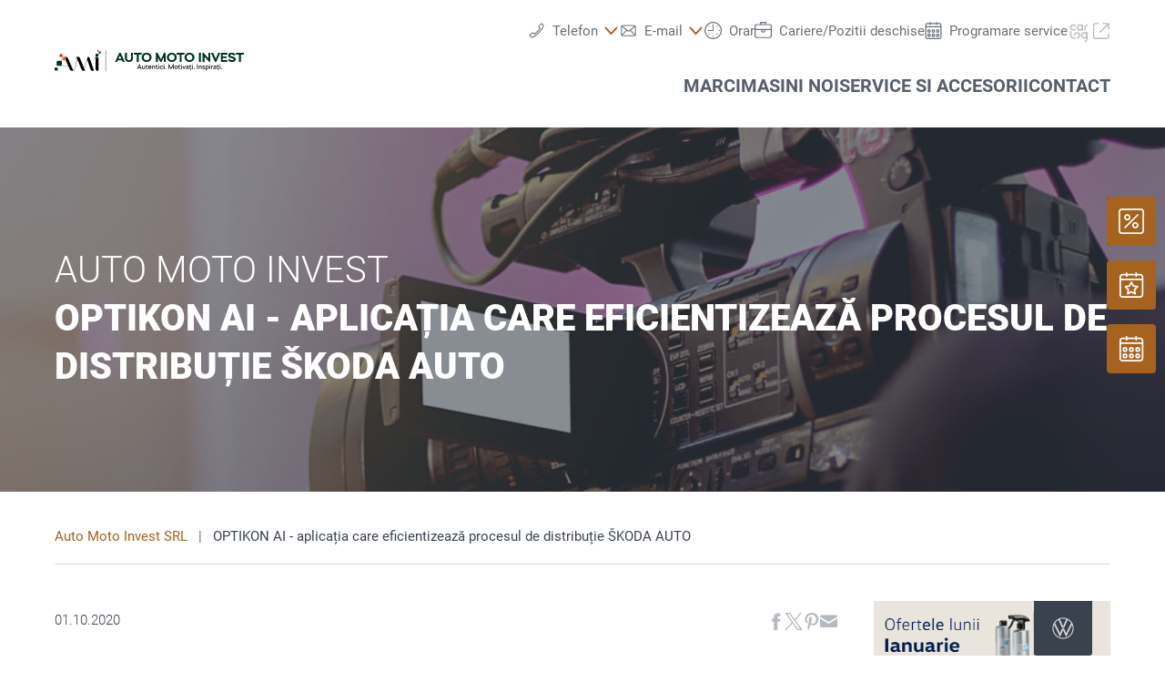

--- FILE ---
content_type: image/svg+xml
request_url: https://www.automotoinvest.ro/@@poi.imageproxy/4ecd3da3a98647d99a8ead2b78a3cd40/dealer-logo.svg
body_size: 3525
content:
<?xml version="1.0" encoding="UTF-8"?>
<!DOCTYPE svg PUBLIC "-//W3C//DTD SVG 1.1//EN" "http://www.w3.org/Graphics/SVG/1.1/DTD/svg11.dtd">
<!-- Creator: CorelDRAW X8 -->
<svg xmlns="http://www.w3.org/2000/svg" xml:space="preserve" width="160.241mm" height="18.7726mm" version="1.1" style="shape-rendering:geometricPrecision; text-rendering:geometricPrecision; image-rendering:optimizeQuality; fill-rule:evenodd; clip-rule:evenodd"
viewBox="0 0 15332 1796"
 xmlns:xlink="http://www.w3.org/1999/xlink">
 <defs>
  <style type="text/css">
   <![CDATA[
    .fil4 {fill:#E97017}
    .fil6 {fill:#DF0023}
    .fil0 {fill:#003322}
    .fil7 {fill:#102854}
    .fil5 {fill:#002059}
    .fil3 {fill:black;fill-rule:nonzero}
    .fil2 {fill:black;fill-rule:nonzero}
    .fil1 {fill:#003322;fill-rule:nonzero}
   ]]>
  </style>
 </defs>
 <g id="Layer_x0020_1">
  <metadata id="CorelCorpID_0Corel-Layer"/>
  <polygon class="fil0" points="1170,1287 450,1287 450,1310 1170,1310 "/>
  <g id="_1523336761936">
   <path class="fil1" d="M5507 980l-53 -128 -336 0 -54 128 -165 0 329 -748 126 0 325 748 -172 0zm-333 -260l224 0 -112 -266 -112 266zm849 273c-64,0 -121,-13 -171,-38 -50,-26 -89,-62 -116,-108 -28,-46 -42,-99 -42,-160l0 -455 162 0 0 458c0,32 7,60 21,83 14,24 34,42 59,55 25,12 54,18 87,18 32,0 61,-6 86,-18 25,-13 44,-31 58,-55 14,-23 20,-51 20,-83l0 -458 161 0 0 455c0,61 -14,114 -41,161 -27,46 -65,82 -114,107 -49,25 -106,38 -170,38zm1029 -761l0 145 -240 0 0 603 -160 0 0 -603 -242 0 0 -145 642 0zm396 761c-72,0 -139,-17 -201,-52 -62,-34 -110,-81 -147,-140 -36,-58 -54,-124 -54,-195 0,-72 18,-137 54,-196 37,-59 85,-106 147,-140 62,-34 129,-51 201,-51 73,0 140,17 201,51 62,34 110,81 147,140 36,59 54,124 54,196 0,71 -18,136 -54,195 -37,59 -85,106 -147,140 -61,35 -128,52 -201,52zm0 -150c43,0 82,-10 117,-31 36,-20 65,-49 85,-85 21,-36 32,-76 32,-121 0,-45 -11,-85 -32,-121 -20,-36 -49,-65 -85,-85 -35,-21 -74,-31 -117,-31 -43,0 -82,10 -117,31 -36,20 -65,49 -85,85 -21,36 -32,76 -32,121 0,45 11,85 32,121 20,36 49,65 85,85 35,21 74,31 117,31zm1553 -611l0 748 -151 0 0 -390 -195 390 -105 0 -191 -383 0 383 -151 0 0 -748 132 0 270 537 256 -537 135 0zm490 761c-72,0 -139,-17 -201,-52 -62,-34 -111,-81 -147,-140 -36,-58 -54,-124 -54,-195 0,-72 18,-137 54,-196 36,-59 85,-106 147,-140 62,-34 129,-51 201,-51 73,0 140,17 201,51 62,34 110,81 146,140 37,59 55,124 55,196 0,71 -18,136 -55,195 -36,59 -84,106 -146,140 -61,35 -128,52 -201,52zm0 -150c42,0 81,-10 117,-31 36,-20 64,-49 85,-85 21,-36 32,-76 32,-121 0,-45 -11,-85 -32,-121 -21,-36 -49,-65 -85,-85 -36,-21 -75,-31 -117,-31 -43,0 -82,10 -118,31 -35,20 -64,49 -85,85 -21,36 -31,76 -31,121 0,45 10,85 31,121 21,36 50,65 85,85 36,21 75,31 118,31zm1038 -611l0 145 -239 0 0 603 -160 0 0 -603 -243 0 0 -145 642 0zm397 761c-73,0 -140,-17 -201,-52 -62,-34 -111,-81 -147,-140 -36,-58 -54,-124 -54,-195 0,-72 18,-137 54,-196 36,-59 85,-106 147,-140 61,-34 128,-51 201,-51 73,0 140,17 201,51 61,34 110,81 146,140 36,59 54,124 54,196 0,71 -18,136 -54,195 -36,59 -85,106 -146,140 -61,35 -128,52 -201,52zm0 -150c42,0 81,-10 117,-31 36,-20 64,-49 85,-85 21,-36 32,-76 32,-121 0,-45 -11,-85 -32,-121 -21,-36 -49,-65 -85,-85 -36,-21 -75,-31 -117,-31 -43,0 -82,10 -118,31 -36,20 -64,49 -85,85 -21,36 -31,76 -31,121 0,45 10,85 31,121 21,36 49,65 85,85 36,21 75,31 118,31zm760 137l0 -748 160 0 0 748 -160 0zm767 -748l159 0 0 748 -96 0 -379 -437 0 437 -159 0 0 -748 91 0 384 443 0 -443zm796 0l171 0 -319 748 -113 0 -322 -748 177 0 207 498 199 -498zm378 602l363 0 0 146 -523 0 0 -748 514 0 0 145 -354 0 0 159 311 0 0 136 -311 0 0 162zm730 159c-185,0 -288,-73 -309,-219l164 -18c5,32 19,55 43,69 23,14 57,21 103,21 49,0 83,-6 104,-19 20,-13 31,-32 31,-58 0,-22 -10,-40 -30,-53 -20,-12 -51,-23 -93,-31l-72 -14c-75,-15 -134,-40 -176,-75 -42,-34 -63,-84 -63,-150 0,-45 11,-85 33,-119 22,-34 55,-61 99,-80 45,-19 99,-28 163,-28 93,0 163,19 210,57 47,38 74,89 82,153l-159 20c-5,-28 -19,-49 -40,-63 -21,-13 -51,-20 -90,-20 -32,0 -57,2 -76,8 -18,5 -31,13 -39,24 -8,10 -12,24 -12,41 0,15 5,28 14,38 9,10 24,19 44,27 20,8 47,15 81,21l69 15c73,15 130,39 169,73 40,33 60,83 60,148 0,74 -26,131 -78,171 -52,41 -130,61 -232,61zm975 -761l0 145 -239 0 0 603 -160 0 0 -603 -243 0 0 -145 642 0z"/>
   <path class="fil2" d="M6991 1580l-36 -88 -183 0 -36 88 -61 0 171 -395 38 0 170 395 -63 0zm-197 -139l140 0 -69 -170 -71 170zm531 -139l0 278 -40 0 -16 -30c-8,12 -18,21 -30,27 -12,6 -26,9 -42,9 -23,0 -43,-5 -59,-15 -17,-10 -28,-23 -36,-40 -8,-17 -12,-36 -12,-57l0 -172 56 0 0 166c0,23 6,40 18,51 12,10 28,16 47,16 11,0 22,-3 32,-8 10,-6 19,-13 26,-21l0 -204 56 0zm244 258c-19,18 -41,26 -67,26 -19,0 -36,-4 -50,-11 -14,-8 -25,-19 -33,-31 -7,-13 -11,-26 -11,-41l0 -154 -40 0 0 -47 45 0 0 -59 49 -31 2 0 0 90 101 0 0 47 -101 0 0 150c0,11 4,21 12,28 8,7 17,10 29,10 14,0 27,-5 39,-16l25 39zm70 -106c1,18 5,34 13,46 8,13 18,22 30,28 12,6 26,9 40,9 16,0 31,-3 45,-10 14,-7 25,-17 33,-30l41 24c-11,20 -28,36 -49,48 -21,11 -46,17 -75,17 -25,0 -48,-6 -69,-18 -21,-12 -37,-29 -49,-51 -12,-22 -18,-48 -18,-76 0,-27 5,-52 17,-74 11,-22 27,-40 48,-53 21,-13 46,-19 74,-19 25,0 47,6 66,18 19,12 33,28 44,48 10,20 15,41 15,64l0 29 -206 0zm76 -110c-19,0 -34,6 -48,17 -13,11 -22,27 -26,48l147 0c-3,-19 -11,-34 -24,-47 -12,-12 -29,-18 -49,-18zm312 -49c24,0 44,5 60,15 16,10 28,24 35,40 8,17 12,36 12,57l0 173 -56 0 0 -166c0,-23 -6,-40 -18,-51 -12,-11 -27,-16 -47,-16 -11,0 -22,2 -32,8 -10,5 -19,12 -26,21l0 204 -56 0 0 -278 40 0 16 29c8,-12 18,-21 30,-27 13,-6 26,-9 42,-9zm349 265c-19,18 -42,26 -67,26 -19,0 -36,-4 -50,-11 -15,-8 -25,-19 -33,-31 -7,-13 -11,-26 -11,-41l0 -154 -40 0 0 -47 44 0 0 -59 50 -31 2 0 0 90 101 0 0 47 -101 0 0 150c0,11 4,21 12,28 8,7 17,10 28,10 14,0 28,-5 40,-16l25 39zm43 20l0 -278 56 0 0 278 -56 0zm-2 -339l0 -56 58 0 0 56 -58 0zm251 345c-27,0 -50,-6 -72,-17 -21,-12 -38,-29 -51,-51 -12,-22 -19,-48 -19,-77 0,-30 7,-56 19,-78 13,-22 30,-39 51,-50 21,-12 44,-18 69,-18 28,0 53,6 74,18 22,13 38,30 50,51l-49 26c-7,-14 -17,-25 -31,-32 -13,-8 -28,-11 -44,-11 -15,0 -29,3 -41,11 -12,7 -22,18 -29,32 -7,14 -10,31 -10,51 0,20 4,38 11,52 8,14 18,24 30,31 13,7 27,11 42,11 15,0 29,-4 42,-11 12,-7 22,-18 29,-31l48 27c-12,20 -29,36 -50,48 -20,12 -44,18 -69,18zm168 -6l0 -278 56 0 0 278 -56 0zm-3 -339l0 -56 59 0 0 56 -59 0zm121 339l0 -65 65 0 0 65 -65 0zm680 -395l0 395 -57 0 0 -253 -127 253 -38 0 -128 -252 0 252 -56 0 0 -395 45 0 158 316 158 -316 45 0zm206 401c-28,0 -52,-6 -74,-19 -22,-12 -39,-30 -51,-52 -13,-22 -19,-47 -19,-74 0,-28 6,-52 19,-75 12,-22 29,-39 51,-52 22,-13 46,-19 74,-19 28,0 53,6 74,19 22,13 39,30 51,52 12,22 18,47 18,75 0,27 -6,52 -18,74 -12,22 -29,40 -51,52 -21,13 -46,19 -74,19zm0 -51c16,0 30,-4 43,-13 13,-8 24,-19 31,-33 7,-15 11,-31 11,-48 0,-18 -4,-34 -11,-48 -7,-15 -18,-26 -31,-34 -13,-8 -27,-12 -43,-12 -16,0 -31,4 -44,12 -13,8 -23,19 -31,34 -7,14 -10,30 -10,48 0,17 3,33 10,48 8,14 18,25 31,33 13,9 28,13 44,13zm367 25c-19,18 -42,26 -67,26 -19,0 -36,-4 -50,-11 -15,-8 -25,-19 -33,-31 -7,-13 -11,-26 -11,-41l0 -154 -40 0 0 -47 44 0 0 -59 50 -31 2 0 0 90 101 0 0 47 -101 0 0 150c0,11 4,21 12,28 8,7 17,10 28,10 14,0 28,-5 40,-16l25 39zm43 20l0 -278 56 0 0 278 -56 0zm-2 -339l0 -56 58 0 0 56 -58 0zm318 61l58 0 -123 278 -36 0 -123 -278 58 0 84 196 82 -196zm185 -7c25,0 46,5 63,14 16,9 28,21 35,36 8,15 11,32 11,51l0 184 -38 0 -16 -31c-10,12 -22,21 -37,28 -15,6 -30,9 -45,9 -17,0 -32,-3 -46,-9 -14,-7 -24,-16 -32,-28 -8,-13 -12,-28 -12,-46 0,-24 10,-44 31,-61 21,-17 51,-29 92,-35l47 -7 0 -2c0,-17 -4,-30 -14,-40 -9,-9 -24,-14 -44,-14 -25,0 -47,9 -68,27l-38 -26c14,-17 30,-30 50,-38 20,-8 40,-12 61,-12zm-20 242c14,0 27,-3 40,-9 13,-5 24,-13 33,-22l0 -62 -33 6c-19,3 -34,6 -45,10 -12,4 -20,10 -27,17 -6,7 -9,16 -9,26 0,10 4,18 11,24 7,7 17,10 30,10zm372 23c-20,18 -42,26 -68,26 -19,0 -36,-4 -50,-11 -14,-8 -25,-19 -33,-31 -7,-13 -11,-26 -11,-41l0 -154 -40 0 0 -47 45 0 0 -59 49 -31 2 0 0 90 101 0 0 47 -101 0 0 150c0,11 4,21 12,28 8,7 17,10 29,10 14,0 27,-5 39,-16l26 39zm-67 58l0 42c0,15 -6,35 -18,59l-29 0c5,-11 9,-21 13,-31 3,-11 5,-20 5,-28l-18 0 0 -42 47 0zm109 -38l0 -278 56 0 0 278 -56 0zm-2 -339l0 -56 58 0 0 56 -58 0zm121 339l0 -65 65 0 0 65 -65 0zm273 0l0 -395 59 0 0 395 -59 0zm269 -285c24,0 44,5 60,15 16,10 28,24 36,40 8,17 12,36 12,57l0 173 -56 0 0 -166c0,-23 -6,-40 -18,-51 -12,-11 -28,-16 -47,-16 -11,0 -22,2 -32,8 -10,5 -19,12 -26,21l0 204 -57 0 0 -278 41 0 16 29c7,-12 17,-21 30,-27 12,-6 26,-9 41,-9zm269 291c-25,0 -47,-4 -66,-13 -19,-8 -35,-22 -49,-42l42 -25c10,11 21,20 33,25 11,6 26,8 42,8 18,0 30,-3 39,-9 9,-7 13,-15 13,-24 0,-10 -4,-19 -13,-26 -9,-6 -24,-12 -45,-17l-29 -7c-23,-5 -40,-14 -53,-28 -13,-14 -19,-30 -19,-50 0,-18 4,-33 14,-45 9,-13 21,-22 37,-29 16,-6 34,-9 54,-9 22,0 43,4 62,12 19,9 34,20 46,35l-42 26c-9,-9 -20,-15 -32,-20 -12,-4 -25,-6 -38,-6 -13,0 -24,3 -31,9 -8,6 -12,13 -12,22 0,10 4,17 11,23 7,6 20,11 38,16l30 6c28,7 49,17 61,31 13,14 19,32 19,54 0,16 -5,31 -14,44 -10,12 -23,22 -40,29 -17,7 -36,10 -58,10zm296 -291c26,0 49,6 70,19 21,13 36,31 48,53 11,22 16,47 16,74 0,26 -5,51 -16,73 -12,22 -28,40 -49,53 -22,13 -47,19 -76,19 -12,0 -25,-2 -37,-6 -12,-4 -23,-10 -32,-17l0 133 -56 0 0 -394 40 0 15 27c8,-11 19,-19 32,-25 14,-6 29,-9 45,-9zm-9 240c15,0 29,-4 42,-11 13,-7 24,-18 31,-32 8,-15 12,-32 12,-51 0,-19 -4,-36 -11,-50 -8,-14 -18,-25 -31,-33 -13,-8 -27,-11 -43,-11 -28,0 -50,9 -67,29l0 135c16,16 38,24 67,24zm195 45l0 -278 56 0 0 278 -56 0zm-2 -339l0 -56 58 0 0 56 -58 0zm244 54c12,0 22,2 32,5 10,4 17,8 22,13l-23 40c-5,-3 -10,-5 -15,-6 -5,-2 -11,-3 -18,-3 -25,0 -44,11 -56,32l0 204 -56 0 0 -278 40 0 12 25c15,-21 36,-32 62,-32zm179 0c26,0 47,5 63,14 17,9 28,21 36,36 7,15 11,32 11,51l0 184 -38 0 -16 -31c-10,12 -22,21 -37,28 -15,6 -30,9 -46,9 -16,0 -32,-3 -45,-9 -14,-7 -25,-16 -32,-28 -8,-13 -12,-28 -12,-46 0,-24 10,-44 31,-61 20,-17 51,-29 92,-35l47 -7 0 -2c0,-17 -5,-30 -14,-40 -10,-9 -24,-14 -44,-14 -25,0 -48,9 -68,27l-39 -26c14,-17 31,-30 51,-38 20,-8 40,-12 60,-12zm-20 242c14,0 28,-3 41,-9 13,-5 24,-13 33,-22l0 -62 -34 6c-18,3 -33,6 -45,10 -11,4 -20,10 -26,17 -6,7 -9,16 -9,26 0,10 3,18 11,24 7,7 17,10 29,10zm372 23c-19,18 -42,26 -67,26 -20,0 -36,-4 -51,-11 -14,-8 -25,-19 -32,-31 -7,-13 -11,-26 -11,-41l0 -154 -41 0 0 -47 45 0 0 -59 50 -31 2 0 0 90 101 0 0 47 -101 0 0 150c0,11 4,21 12,28 7,7 17,10 28,10 14,0 28,-5 40,-16l25 39zm-66 58l0 42c0,15 -6,35 -18,59l-29 0c5,-11 9,-21 12,-31 4,-11 6,-20 6,-28l-18 0 0 -42 47 0zm109 -38l0 -278 56 0 0 278 -56 0zm-3 -339l0 -56 59 0 0 56 -59 0zm122 339l0 -65 64 0 0 65 -64 0z"/>
  </g>
  <path class="fil3" d="M1216 1590c41,97 88,133 194,133l116 0 -441 -1029c-42,-97 -88,-130 -194,-133l-116 0 51 118 390 911zm1629 -904c-32,-91 -48,-122 -145,-125l-17 0 -293 962 -337 -844c-34,-88 -76,-118 -175,-118l-144 0 93 188 -257 974 21 -2 253 -936 329 820c36,88 78,118 175,118l128 0 -74 -173 234 -763 270 809c32,93 51,127 148,127l139 0 -348 -1037zm708 21c0,-131 -99,-146 -185,-146l-47 0 0 1016c0,129 100,146 186,146l46 0 0 -1016z"/>
  <path class="fil0" d="M584 892l-317 0c-55,0 -100,45 -100,101l0 316 328 0c49,0 89,-39 89,-88l0 -329z"/>
  <path class="fil4" d="M620 856l224 0c39,0 71,-32 71,-71l0 -224 -232 0c-35,0 -63,29 -63,63l0 232z"/>
  <path class="fil5" d="M0 1459l197 0c34,0 62,28 62,62l0 197 -204 0c-30,0 -55,-25 -55,-56l0 -203z"/>
  <path class="fil6" d="M631 349l-169 0c-30,0 -54,24 -54,53l0 170 176 0c26,0 47,-22 47,-48l0 -175z"/>
  <path class="fil0" d="M3552 299l-174 0c-30,0 -55,25 -55,55l0 174 180 0c27,0 49,-22 49,-49l0 -180z"/>
  <path class="fil7" d="M3572 279l123 0c22,0 39,-18 39,-39l0 -123 -127 0c-20,0 -35,15 -35,34l0 128z"/>
  <path class="fil4" d="M3231 610l108 0c19,0 34,15 34,34l0 108 -112 0c-16,0 -30,-13 -30,-30l0 -112z"/>
  <path class="fil6" d="M3578 0l-93 0c-16,0 -30,13 -30,29l0 94 97 0c14,0 26,-12 26,-27l0 -96z"/>
  <rect class="fil0" x="4120" y="27" width="32.6469" height="1769.67"/>
 </g>
</svg>


--- FILE ---
content_type: image/svg+xml
request_url: https://www.automotoinvest.ro/++theme++mdw/img/brands/bw/markenlogos_ro.svg
body_size: 154882
content:
<svg xmlns="http://www.w3.org/2000/svg" width="18000" height="1000" viewBox="0 0 18000 1000"><g fill="none" fill-rule="evenodd"><rect width="1000" height="1000"/><path fill="#000" d="M194.124867,370.373217 C97.6034574,370.373217 18.4359043,290.655313 18.4359043,194.130902 C18.4359043,172.434483 22.2299202,151.833843 29.5577128,132.589229 L132.31117,339.472256 C133.667154,342.198006 135.297074,344.348472 138.543218,344.348472 C141.803059,344.348472 143.583644,342.143217 144.775266,339.472256 L191.947074,233.455662 C192.494947,232.373581 193.029122,231.291499 194.11117,231.291499 C195.193218,231.291499 195.74109,232.373581 196.275266,233.455662 L243.447074,339.472256 C244.638697,342.143217 246.432979,344.348472 249.679122,344.348472 C252.925266,344.348472 254.568883,342.184309 255.91117,339.472256 L358.664628,132.589229 C365.978723,151.833843 369.772755,172.44818 369.772755,194.130902 C369.81383,290.655313 290.646277,370.373217 194.124867,370.373217 M194.124867,154.271951 C193.042819,154.271951 192.494947,153.189869 191.960771,152.107787 L136.653059,27.9286608 C154.554787,21.4224745 174.072739,17.9022853 194.124867,17.9022853 C214.176995,17.9022853 233.708644,21.4224745 251.610372,27.9286608 L196.30266,152.107787 C195.754787,153.189869 195.206915,154.271951 194.124867,154.271951 M137.995346,281.711019 C136.913298,281.711019 136.365426,280.628937 135.83125,279.546856 L46.3636968,99.2364629 C62.3615691,74.8279913 83.7833777,54.2273508 109.533378,39.858952 L173.785106,183.022445 C174.867154,185.734498 176.497074,186.282387 178.66117,186.282387 L209.574867,186.282387 C211.738963,186.282387 213.368883,185.734498 214.450931,183.022445 L278.70266,39.858952 C304.45266,54.2273508 325.888165,74.8416885 341.87234,99.2364629 L252.404787,279.546856 C251.856915,280.628937 251.322739,281.711019 250.240691,281.711019 C249.158644,281.711019 248.610771,280.628937 248.076596,279.546856 L214.464628,202.541004 C213.38258,199.828952 211.75266,199.281063 209.588564,199.281063 L178.674867,199.281063 C176.510771,199.281063 174.880851,199.828952 173.798803,202.541004 L140.173138,279.546856 C139.625266,280.61524 139.09109,281.711019 137.995346,281.711019 M194.124867,388.261805 C301.494149,388.261805 388.249734,301.503523 388.249734,194.130902 C388.249734,86.7582824 301.494149,5.68434189e-14 194.124867,5.68434189e-14 C86.7555851,5.68434189e-14 -5.68434189e-14,86.7582824 -5.68434189e-14,194.130902 C-5.68434189e-14,301.503523 86.7555851,388.261805 194.124867,388.261805" transform="translate(306 306)"/><g transform="translate(1000)"><rect width="1000" height="1000"/><path fill="#000" d="M65.485493 314.031831 27.1925352 386.996972 45.2298592 386.996972 52.9890141 371.880423 94.6094366 371.880423 102.469648 386.996972 120.709085 386.996972 82.4185915 314.031831 65.485493 314.031831ZM272.165423 314.031831 272.165423 386.996972 258.362606 386.996972 257.253451 381.350141C252.417535 385.685704 243.953451 388.608944 235.484437 388.608944 216.845704 388.608944 206.059789 378.325845 206.059789 361.096972 206.059789 344.065282 216.744648 333.686056 236.290423 333.686056 243.953451 333.686056 251.510493 335.601197 256.348873 338.72162L256.348873 314.031831 272.165423 314.031831ZM145.193063 335.297535 145.193063 363.714085C145.193063 372.382746 149.126866 376.511268 158.697641 376.511268 165.35257 376.511268 169.885317 374.803169 174.923345 372.180634L174.923345 335.297535 190.747289 335.297535 190.747289 386.996479 176.939542 386.996479 175.931444 381.85493C171.19412 385.58662 162.730035 388.406338 154.869824 388.608451 141.468768 388.608451 129.374049 384.171831 129.374049 365.730282L129.374049 335.297535 145.193063 335.297535ZM307.736514 335.299014 307.736514 386.997958 291.919965 386.997958 291.919965 335.299014 307.736514 335.299014ZM238.609789 345.980423C227.929859 345.980423 222.181972 351.417746 222.181972 361.096972 222.181972 370.771268 227.929859 376.410704 238.609789 376.410704 246.068239 376.410704 250.904155 375.005775 256.348873 372.181127L256.348873 350.21C250.904155 347.390282 246.068239 345.980423 238.609789 345.980423ZM73.8485211 329.754718 88.6619014 359.280423 59.0376056 359.280423 73.8485211 329.754718ZM307.736514 314.032817 307.736514 327.739507 291.919965 327.739507 291.919965 314.032817 307.736514 314.032817ZM570.632221 212.886998C549.466233 212.886998 529.974776 205.71674 514.393816 193.682876 530.162734 173.342604 539.580146 147.782913 539.580146 120 539.580146 92.2146333 530.162734 66.6549425 514.393816 46.317124 529.974776 34.2808065 549.466233 27.1080937 570.632221 27.1080937 621.661513 27.1080937 663.034174 68.6990307 663.034174 120 663.034174 171.300969 621.661513 212.886998 570.632221 212.886998M363.973963 193.682876C379.745321 173.342604 389.160293 147.782913 389.160293 120 389.160293 92.2146333 379.745321 66.6549425 363.973963 46.3122163 379.554923 34.2808065 399.046379 27.1080937 420.212368 27.1080937 441.383238 27.1080937 460.869813 34.2808065 476.450773 46.317124 460.679414 66.6598503 451.262002 92.2146333 451.262002 120 451.262002 147.782913 460.679414 173.342604 476.450773 193.682876 460.869813 205.71674 441.378356 212.886998 420.212368 212.886998 399.046379 212.886998 379.554923 205.71674 363.973963 193.682876M213.551668 193.682876C229.318145 173.342604 238.737998 147.782913 238.737998 120 238.737998 92.2146333 229.318145 66.6549425 213.551668 46.317124 229.130187 34.2808065 248.621644 27.1080937 269.787632 27.1080937 290.956062 27.1080937 310.449959 34.2808065 326.028478 46.317124 310.259561 66.6549425 300.839707 92.2146333 300.839707 120 300.839707 147.782913 310.259561 173.342604 326.028478 193.682876 310.449959 205.71674 290.956062 212.886998 269.787632 212.886998 248.621644 212.886998 229.130187 205.71674 213.551668 193.682876M26.9658259 120C26.9658259 68.6941229 68.3384866 27.1080937 119.37022 27.1080937 140.538649 27.1080937 160.030106 34.2808065 175.608625 46.317124 159.839707 66.6549425 150.419854 92.2146333 150.419854 120 150.419854 147.782913 159.839707 173.342604 175.606184 193.682876 160.027665 205.71674 140.538649 212.886998 119.37022 212.886998 68.3384866 212.886998 26.9658259 171.300969 26.9658259 120M194.577705 173.931537C183.768918 158.722343 177.38812 140.116969 177.38812 120 177.38812 99.8854853 183.771359 81.2727496 194.577705 66.0660096 205.391375 81.2727496 211.772172 99.8854853 211.772172 120 211.772172 140.116969 205.391375 158.722343 194.577705 173.931537M344.997559 173.931537C334.18633 158.722343 327.805533 140.116969 327.805533 120 327.805533 99.8854853 334.18633 81.2776574 344.997559 66.0709173 355.811229 81.2776574 362.189585 99.8854853 362.189585 120 362.189585 140.116969 355.811229 158.722343 344.997559 173.931537M495.419854 173.931537C484.613507 158.722343 478.227828 140.116969 478.227828 120 478.227828 99.8854853 484.613507 81.2776574 495.419854 66.0709173 506.228641 81.2776574 512.609439 99.8854853 512.609439 120 512.609439 140.116969 506.228641 158.722343 495.419854 173.931537M570.632221 0C542.118796 0 515.953621 10.065846 495.422295 26.8332584 474.888527 10.065846 448.723352 0 420.212368 0 391.698942 0 365.533767 10.065846 344.997559 26.8308045 324.468674 10.065846 298.303499 0 269.787632 0 241.274207 0 215.109032 10.065846 194.577705 26.8308045 174.051261 10.065846 147.881204 0 119.37022 0 53.44345 0 0 53.72541 0 120 0 186.27459 53.44345 240 119.37022 240 147.881204 240 174.051261 229.934154 194.577705 213.164288 215.109032 229.934154 241.274207 240 269.787632 240 298.303499 240 324.468674 229.934154 344.997559 213.164288 365.533767 229.934154 391.698942 240 420.212368 240 448.723352 240 474.888527 229.934154 495.422295 213.164288 515.953621 229.934154 542.118796 240 570.632221 240 636.558991 240 690 186.27459 690 120 690 53.72541 636.558991 0 570.632221 0" transform="translate(155 306)"/></g><g transform="translate(2000)"><rect width="1000" height="1000"/><g fill="#000" transform="translate(253 303)"><path d="M391.842657,325 L391.842657,338.275191 L433.913487,338.275191 L433.913487,393 L451.841513,393 L451.841513,338.275191 L494,338.275191 L494,325 L391.842657,325 Z M351.953506,338.275191 L351.953506,359.789788 L283.81585,359.789788 L283.81585,353.814795 C283.81585,344.504552 285.297161,338.275191 296.236551,338.275191 L351.953506,338.275191 Z M265.888709,349.864968 L265.888709,393 L283.81585,393 L283.81585,373.145914 L351.953506,373.145914 L351.953506,393 L369.884189,393 L369.884189,325 L292.038765,325 C274.110739,325 265.888709,334.576175 265.888709,349.864968 L265.888709,349.864968 Z M133.016074,369.630114 C133.016074,384.909124 141.346125,393 159.261755,393 L238.166144,393 L238.166144,379.731924 L163.464854,379.731924 C152.968175,379.731924 151.045924,376.31129 151.045924,366.813383 L151.045924,364.623679 L234.661643,364.623679 L234.661643,351.623313 L151.045924,351.623313 L151.045924,338.275191 L238.166144,338.275191 L238.166144,325 L133.016074,325 L133.016074,369.630114 Z M89.7392988,354.168777 L23.0076928,348.63137 C17.4932841,348.192895 16.5264031,346.266454 16.5264031,342.924087 C16.5264031,339.850319 18.1892258,338.085749 22.3870119,338.085749 L104.868506,338.085749 L104.868506,325 L20.2956449,325 C8.21760233,325 0,329.664016 0,343.190018 C0,356.806739 6.20680879,361.378257 19.9379344,362.517579 L86.8510519,368.13859 C92.0130627,368.579732 93.4102587,370.33363 93.4102587,374.018416 C93.4102587,377.540442 91.8324366,379.731924 87.2849088,379.731924 L3.32653076,379.731924 L3.32653076,393 L88.7759595,393 C103.470424,393 109.940204,387.106833 109.940204,373.145914 C109.940204,360.411478 104.073397,355.398818 89.7392988,354.168777 L89.7392988,354.168777 Z"/><path d="M0,108.271502 L287.923323,161.870027 L287.323201,184.527538 C287.128629,191.584436 286.915234,199.002788 286.718413,205.144873 L286.59969,208.749374 C286.020656,225.814193 282.426042,236.202321 275.382014,242.456795 C265.660617,251.086128 254.319874,253.141448 227.248706,254.617879 C164.52091,258.027479 100.67046,257.553924 20.6460147,251.953576 L19.880595,251.896213 C12.2508397,251.28457 9.22259431,249.818457 7.60751732,248.733342 L7.52921261,248.680289 C4.16984156,246.375401 3.59275982,243.806893 2.73728933,231.383711 L2.51103538,227.965451 C1.84794499,217.382286 0.574980948,191.385414 0.145201184,182.517936 L2.39647548,182.667527 C38.7912105,185.047826 92.9674889,186.789094 137.986103,186.859175 L144.362782,186.869761 C157.593926,186.923913 182.96858,187.222052 190.63141,187.228598 L190.880237,187.228707 C197.094879,187.228707 205.435124,185.547041 209.796632,179.072192 L209.989244,178.77906 L0,142.974717 L0,108.271502 Z M60.0955866,2.19508575 L60.9030429,2.15079507 C123.63084,-1.25791994 187.48129,-0.788790118 267.505735,4.81155782 L268.271172,4.86891776 C276.026363,5.49053663 279.033209,6.99411795 280.622537,8.08484479 L280.831292,8.23085772 C284.010377,10.5022811 284.577396,13.2205659 285.413732,25.3815425 L285.609961,28.3249206 C286.167434,37.0503706 287.1974,57.6386742 287.763071,69.1363381 L272.141479,68.3426737 C245.076432,66.9927426 208.209549,65.3275935 174.965337,64.9306107 L170.066123,64.880128 C130.242758,64.5182893 94.876118,65.1625253 90.6019972,65.7081498 C81.8176163,66.8285919 77.7155553,70.8874178 76.4449161,72.7546892 L76.3891033,72.838038 L288.157947,112.082961 L288.157947,142.974717 L0.275351025,93.2009279 L0.866139571,70.9500771 C1.08027125,63.2237172 1.31402929,55.1855967 1.52051367,48.9507221 L1.552059,48.0060227 C2.1337491,30.9518258 5.72482229,20.562813 12.7697358,14.3118794 C22.3930417,5.76971566 33.6043376,3.66293487 60.0955866,2.19508575 Z" transform="translate(103.46)"/></g></g><g transform="translate(3000)"><rect width="1000" height="1000"/><path fill="#000" d="M0,104.000118 L13.708944,81.9810961 L93.22076,81.9810961 C97.725066,81.9810961 100.662718,79.0319541 100.662718,74.5104068 L100.662718,61.7314106 L32.313876,61.7314106 C11.946338,61.7314106 2.9378,52.6880932 2.9378,32.6351162 L2.9378,23.9848444 C2.9378,9.04346593 11.750534,0 25.655282,0 L27.22201,0 L27.22201,32.241922 C27.22201,36.7636921 30.15981,39.7126856 34.664042,39.7126856 L100.858596,39.7126856 C115.93839,39.7126856 124.94715,48.7561515 124.94715,63.5008958 L124.94715,74.9037496 C124.94715,94.3666011 115.35083,104.000118 95.570852,104.000118 L0,104.000118 Z M476.470238,81.5879762 L537.964238,81.5879762 C548.148044,81.5879762 554.610834,75.2968695 554.610834,65.4669409 L554.610834,38.5331773 C554.610834,28.7032488 548.148044,22.412142 537.964238,22.412142 L476.470238,22.412142 L476.470238,81.5879762 Z M451.794124,103.99997 L451.794124,0 L538.552094,0 C564.40318,0 579.28717,14.9413785 579.28717,39.7126856 L579.28717,64.2872841 C579.28717,89.0585912 564.40318,103.99997 538.552094,103.99997 L451.794124,103.99997 Z M332.210938,81.5879762 L384.109062,81.5879762 C393.50943,81.5879762 399.580538,75.6900636 399.580538,66.4499635 L399.580538,37.5500805 C399.580538,28.3099803 393.50943,22.4120678 384.109062,22.4120678 L332.210938,22.4120678 C322.81057,22.4120678 316.739462,28.3099803 316.739462,37.5500805 L316.739462,66.4498892 C316.739462,75.6896922 322.81057,81.5879762 332.210938,81.5879762 Z M384.6964,103.99997 L331.6236,103.99997 C306.555804,103.99997 292.0632,89.4517853 292.0632,65.2703067 L292.0632,38.729663 C292.0632,14.5481843 306.555508,0 331.6236,0 L384.6964,0 C409.764196,0 424.2568,14.5481843 424.2568,38.729663 L424.2568,65.2703067 C424.2568,89.4517853 409.764344,103.99997 384.6964,103.99997 Z M589.39742,103.99997 L647.562456,0 L681.834816,0 L740,103.99997 L711.7986,103.99997 L701.81082,86.1095978 L652.262862,86.1095978 L638.9456,64.8771125 L617.011334,103.99997 L589.39742,103.99997 Z M639.532938,63.69753 L689.276774,63.69753 L664.405004,19.4628515 L639.532938,63.69753 Z M51.506442,21.6256794 L37.405816,0 L122.596984,0 L108.888114,21.6256794 L51.506442,21.6256794 Z M152.100488,103.99997 L152.100488,0 L176.776602,0 L176.776602,40.4990739 L209.48216,40.4990739 L251.979842,0 L284.6854,0 L230.633062,51.7050706 L285.664716,103.99997 L251.0006,103.99997 L208.502918,62.9111417 L176.776602,62.9111417 L176.776602,103.99997 L152.100488,103.99997 Z" transform="translate(130 448)"/></g><path fill="#000" d="M16.17803,413.03271 L108.119868,413.03271 L108.119868,398.892574 L20.141293,398.892574 C18.5554991,398.892574 17.535362,397.874885 17.535362,396.286655 L17.535362,373.176684 C17.535362,371.590897 18.5554991,370.570764 20.141293,370.570764 L108.119868,370.570764 L108.119868,356.430628 L16.17803,356.430628 C5.42932829,356.430628 0,362.992463 0,371.477277 L0,397.986061 C0,406.470876 5.42932829,413.03271 16.17803,413.03271 L16.17803,413.03271 Z M144.704305,413.03271 C133.949494,413.03271 128.515279,406.465989 128.515279,397.977509 L128.515279,356.430628 L146.06408,356.430628 L146.06408,396.279325 C146.06408,397.862668 147.081774,398.882801 148.667568,398.882801 L217.843856,398.882801 C219.42965,398.882801 220.447344,397.862668 220.447344,396.279325 L220.447344,356.430628 L237.996145,356.430628 L237.996145,397.977509 C237.996145,406.465989 232.56193,413.03271 221.807119,413.03271 L144.704305,413.03271 Z M354.296657,356.430628 L260.655405,356.430628 L260.655405,413.03271 L278.19321,413.03271 L278.19321,396.615297 L354.296657,396.615297 C365.044137,396.615297 370.474687,390.619117 370.474687,382.134302 L370.474687,370.910401 C370.474687,362.425587 365.044137,356.430628 354.296657,356.430628 L354.296657,356.430628 Z M354.070639,380.434896 C354.070639,382.019461 353.050502,383.039593 351.464708,383.039593 L278.19321,383.039593 L278.19321,370.00511 L351.464708,370.00511 C353.050502,370.00511 354.070639,371.025242 354.070639,372.613473 L354.070639,380.434896 Z M484.17049,413.03271 L504.088208,413.03271 L491.412853,393.567116 C496.842181,391.303277 499.558067,386.54836 499.558067,380.546072 L499.558067,370.910401 C499.558067,362.425587 494.127517,356.430628 483.378815,356.430628 L389.737563,356.430628 L389.737563,413.03271 L407.275368,413.03271 L407.275368,396.615297 L473.867717,396.615297 L484.17049,413.03271 Z M407.275368,370.00511 L480.548087,370.00511 C482.133881,370.00511 483.154018,371.025242 483.154018,372.613473 L483.154018,380.434896 C483.154018,382.019461 482.133881,383.039593 480.548087,383.039593 L407.275368,383.039593 L407.275368,370.00511 Z M536.698386,356.430628 C525.950906,356.430628 520.517913,362.992463 520.517913,371.479721 L520.517913,413.03271 L538.05694,413.03271 L538.05694,396.615297 L612.462195,396.615297 L612.462195,413.03271 L630,413.03271 L630,356.430628 L536.698386,356.430628 Z M538.05694,383.039593 L538.05694,372.613473 C538.05694,371.025242 539.073412,370.00511 540.659206,370.00511 L612.462195,370.00511 L612.462195,383.039593 L538.05694,383.039593 Z M423.365801,58.6044738 C403.250164,68.3977457 383.132084,78.1910177 363.014003,87.9830679 L363.005451,87.9806245 C375.27153,92.6487996 387.530279,97.3365222 399.78292,102.03524 C407.369807,104.945367 416.371448,108.595853 419.687199,117.519263 C423.090913,126.677243 418.080636,134.844412 413.655562,141.739774 C406.961752,152.165895 400.267943,162.595681 393.570468,173.024245 C369.745686,210.13019 345.909909,247.234913 321.998385,284.287103 C321.956846,272.84818 321.926303,261.405592 321.907977,249.964226 L321.900647,249.942235 C331.048894,221.335765 339.97601,192.664544 348.580591,163.891921 C351.025255,155.724752 353.441819,147.546588 355.829062,139.359872 C357.265806,134.427807 356.336076,131.471255 351.565255,129.126783 C339.381032,123.140377 327.193142,117.164966 314.999145,111.196885 C302.805147,117.164966 290.616036,123.140377 278.433034,129.126783 C273.662214,131.471255 272.732484,134.427807 274.169228,139.359872 C276.556471,147.546588 278.973035,155.724752 281.417699,163.891921 C290.02228,192.664544 298.949396,221.335765 308.097643,249.942235 L308.090312,249.964226 C308.071987,261.405592 308.041443,272.84818 307.999905,284.287103 C284.088381,247.234913 260.252603,210.13019 236.425378,173.024245 C229.730347,162.595681 223.036537,152.165895 216.342728,141.739774 C211.917654,134.844412 206.907376,126.677243 210.311091,117.519263 C213.626842,108.595853 222.628482,104.945367 230.21537,102.03524 C242.46801,97.3365222 254.726759,92.6487996 266.992838,87.9806245 L266.984286,87.9830679 C246.866206,78.1910177 226.748126,68.3977457 206.632489,58.6044738 L206.604389,58.5788178 C212.88037,69.0318161 219.152686,79.4860362 225.418893,89.9426997 C215.04526,93.9035015 204.67407,97.8667468 194.305324,101.840988 C172.523259,67.9066161 150.724091,33.9832401 129.017773,0 C190.948034,21.845496 252.811101,43.8632538 314.999145,64.9769422 C377.187189,43.8632538 439.050255,21.845496 500.980516,0 C479.274199,33.9832401 457.47503,67.9066161 435.692966,101.840988 C425.32422,97.8667468 414.95303,93.9035015 404.579396,89.9426997 C410.845604,79.4860362 417.117919,69.0318161 423.3939,58.5788178" transform="translate(4186 282.967)"/><g transform="translate(5000)"><rect width="1000" height="1000"/><path fill="#000" d="M28.3868,2.339064 L45.6118,49.120344 L35.0701,49.120344 L31.9696,39.488904 L13.6422,39.488904 L10.4728,49.120344 L0,49.120344 L17.225,2.339064 L28.3868,2.339064 Z M22.8748,12.108096 L22.6681,12.108096 L16.2604,31.783752 L29.2825,31.783752 L22.8748,12.108096 Z M49.8147,15.960672 L49.8147,36.874656 C49.8147,44.854992 53.9487,50.152284 61.8722,50.152284 C67.0397,50.152284 70.3469,47.538036 72.2072,45.886932 L72.345,45.886932 L73.5852,49.120344 L81.0953,49.120344 L81.0953,15.960672 L71.7938,15.960672 L71.7938,39.695292 C70.3469,40.796028 67.8665,42.515928 64.766,42.515928 C60.7009,42.515928 59.1162,40.24566 59.1162,35.911512 L59.1162,15.960672 L49.8147,15.960672 Z M92.9461,8.25552 L92.9461,15.960672 L86.8829,18.024552 L86.8829,23.04666 L92.9461,23.04666 L92.9461,40.452048 C92.9461,47.12526 96.3911,50.152284 103.7634,50.152284 C107.0017,50.152284 110.1711,49.464324 111.5491,49.120344 L111.5491,41.552784 C109.9644,42.034356 107.7596,42.515928 106.1749,42.515928 C103.4878,42.515928 102.2476,41.140008 102.2476,38.732148 L102.2476,23.04666 L111.7558,23.04666 L111.7558,15.960672 L102.2476,15.960672 L102.2476,8.25552 L92.9461,8.25552 Z M126.087,32.540508 C126.087,39.21372 129.3253,42.515928 134.0794,42.515928 C138.9713,42.515928 142.1407,39.21372 142.1407,32.540508 C142.1407,25.867296 138.9713,22.565088 134.0794,22.565088 C129.3253,22.565088 126.087,25.867296 126.087,32.540508 Z M151.6489,32.540508 C151.6489,42.171948 145.6546,50.152284 134.0794,50.152284 C122.7109,50.152284 116.5788,42.171948 116.5788,32.540508 C116.5788,22.909068 122.7109,14.928732 134.0794,14.928732 C145.6546,14.928732 151.6489,22.909068 151.6489,32.540508 Z M190.5085,15.960672 L181.1381,15.960672 L172.8012,39.695292 L172.6634,39.695292 L164.3265,15.960672 L154.9561,15.960672 L154.9561,16.648632 L167.7026,49.120344 L177.762,49.120344 L190.5085,16.648632 L190.5085,15.960672 Z M225.4408,35.223552 L203.255,35.223552 C203.5995,39.90168 206.6311,42.722316 211.5919,42.722316 C215.4503,42.722316 218.9642,41.827968 222.2025,40.658436 L224.3384,47.331648 C221.0312,48.913956 216.2082,50.152284 210.9029,50.152284 C199.3966,50.152284 193.8157,42.240744 193.8157,32.471712 C193.8157,23.04666 199.6033,14.928732 210.4206,14.928732 C221.169,14.928732 225.9231,21.464352 225.9231,29.2383 C225.9231,31.370976 225.6475,34.05402 225.4408,35.223552 Z M203.255,29.444688 L217.3795,29.444688 C217.4484,29.100708 217.4484,28.756728 217.4484,28.412748 C217.4484,24.697764 215.7259,21.67074 210.4895,21.67074 C205.8043,21.67074 203.4617,25.45452 203.255,29.444688 Z M264.4382,49.120344 L264.4382,28.275156 C264.4382,20.29482 260.0286,14.928732 252.1051,14.928732 C247.6955,14.928732 243.9749,17.061408 242.1835,18.712512 L242.0457,18.712512 L242.0457,0.963144 L232.7442,0.963144 L232.7442,49.120344 L242.0457,49.120344 L242.0457,25.729704 C243.4237,24.353784 245.8352,22.565088 249.2113,22.565088 C253.2764,22.565088 255.1367,24.972948 255.1367,29.169504 L255.1367,49.120344 L264.4382,49.120344 Z M282.0766,49.120344 L282.0766,15.960672 L272.7751,15.960672 L272.7751,49.120344 L282.0766,49.120344 Z M272.0861,5.090904 C272.0861,8.049132 274.222,10.181808 277.4603,10.181808 C280.7675,10.181808 282.9034,8.049132 282.9034,5.090904 C282.9034,2.132676 280.7675,0 277.4603,0 C274.222,0 272.0861,2.132676 272.0861,5.090904 Z M289.0355,32.540508 C289.0355,43.272684 295.3743,50.152284 306.6739,50.152284 C310.739,50.152284 314.8041,48.982752 317.0089,48.1572 L315.1486,41.071212 C313.2194,41.690376 310.739,42.515928 307.7763,42.515928 C302.6088,42.515928 298.5437,39.764088 298.5437,32.540508 C298.5437,25.316928 302.7466,22.565088 307.7763,22.565088 C310.739,22.565088 313.2194,23.39064 315.1486,24.009804 L317.0089,16.923816 C314.8041,16.098264 310.739,14.928732 306.6739,14.928732 C295.3743,14.928732 289.0355,21.808332 289.0355,32.540508 Z M323.4166,15.960672 L323.4166,36.874656 C323.4166,44.854992 327.5506,50.152284 335.4741,50.152284 C340.6416,50.152284 343.9488,47.538036 345.8091,45.886932 L345.9469,45.886932 L347.1871,49.120344 L354.6972,49.120344 L354.6972,15.960672 L345.3957,15.960672 L345.3957,39.695292 C343.9488,40.796028 341.4684,42.515928 338.3679,42.515928 C334.3028,42.515928 332.7181,40.24566 332.7181,35.911512 L332.7181,15.960672 L323.4166,15.960672 Z M363.2408,0.963144 L363.2408,40.039272 C363.2408,46.643688 365.4456,49.739508 371.7844,49.739508 C373.7825,49.739508 375.8495,49.53312 377.2964,49.257936 L377.2964,42.928704 L373.6447,42.928704 C372.6112,42.928704 372.5423,42.722316 372.5423,41.690376 L372.5423,0.963144 L363.2408,0.963144 Z M413.1933,35.223552 L391.0075,35.223552 C391.352,39.90168 394.3836,42.722316 399.3444,42.722316 C403.2028,42.722316 406.7167,41.827968 409.955,40.658436 L412.0909,47.331648 C408.7837,48.913956 403.9607,50.152284 398.6554,50.152284 C387.1491,50.152284 381.5682,42.240744 381.5682,32.471712 C381.5682,23.04666 387.3558,14.928732 398.1731,14.928732 C408.9215,14.928732 413.6756,21.464352 413.6756,29.2383 C413.6756,31.370976 413.4,34.05402 413.1933,35.223552 Z M391.0075,29.444688 L405.132,29.444688 C405.2009,29.100708 405.2009,28.756728 405.2009,28.412748 C405.2009,24.697764 403.4784,21.67074 398.242,21.67074 C393.5568,21.67074 391.2142,25.45452 391.0075,29.444688 Z M34.69115,99.061704 C34.69115,113.646456 42.75245,123.484284 57.49705,123.484284 C61.83775,123.484284 66.45405,122.452344 70.79475,120.45726 L68.24545,112.8897 C64.31815,114.6096 61.35545,115.29756 57.49705,115.29756 C49.16015,115.29756 44.68165,108.76194 44.68165,99.061704 C44.68165,89.361468 49.16015,82.825848 57.49705,82.825848 C61.35545,82.825848 64.31815,83.513808 68.24545,85.233708 L70.79475,77.666148 C66.45405,75.671064 61.83775,74.639124 57.49705,74.639124 C42.75245,74.639124 34.69115,84.476952 34.69115,99.061704 Z M85.26375,105.872508 C85.26375,112.54572 88.50205,115.847928 93.25615,115.847928 C98.14805,115.847928 101.31745,112.54572 101.31745,105.872508 C101.31745,99.199296 98.14805,95.897088 93.25615,95.897088 C88.50205,95.897088 85.26375,99.199296 85.26375,105.872508 Z M110.82565,105.872508 C110.82565,115.503948 104.83135,123.484284 93.25615,123.484284 C81.88765,123.484284 75.75555,115.503948 75.75555,105.872508 C75.75555,96.241068 81.88765,88.260732 93.25615,88.260732 C104.83135,88.260732 110.82565,96.241068 110.82565,105.872508 Z M117.71565,89.292672 L117.71565,122.452344 L127.01715,122.452344 L127.01715,98.717724 C128.60185,97.548192 130.94445,95.897088 134.25165,95.897088 C138.66125,95.897088 140.10815,98.304948 140.10815,102.501504 L140.10815,122.452344 L149.40965,122.452344 L149.40965,101.53836 C149.40965,100.712808 149.34075,99.81846 149.13405,99.061704 C150.78765,97.75458 153.33695,95.897088 156.64415,95.897088 C161.05375,95.897088 162.43175,98.167356 162.43175,102.501504 L162.43175,122.452344 L171.73325,122.452344 L171.73325,101.53836 C171.73325,93.558024 167.59925,88.260732 159.53795,88.260732 C152.71685,88.260732 149.47855,91.631736 147.41155,93.351636 L147.27375,93.351636 C145.27565,90.118224 142.03735,88.260732 137.14545,88.260732 C131.84015,88.260732 128.39515,90.806184 126.46595,92.526084 L126.25925,92.526084 L125.08795,89.292672 L117.71565,89.292672 Z M209.90385,108.555552 L187.71805,108.555552 C188.06255,113.23368 191.09415,116.054316 196.05495,116.054316 C199.91335,116.054316 203.42725,115.159968 206.66555,113.990436 L208.80145,120.663648 C205.49425,122.245956 200.67125,123.484284 195.36595,123.484284 C183.85965,123.484284 178.27875,115.572744 178.27875,105.803712 C178.27875,96.37866 184.06635,88.260732 194.88365,88.260732 C205.63205,88.260732 210.38615,94.796352 210.38615,102.5703 C210.38615,104.702976 210.11055,107.38602 209.90385,108.555552 Z M187.71805,102.776688 L201.84255,102.776688 C201.91145,102.432708 201.91145,102.088728 201.91145,101.744748 C201.91145,98.029764 200.18895,95.00274 194.95255,95.00274 C190.26735,95.00274 187.92475,98.78652 187.71805,102.776688 Z M217.20725,89.292672 L217.20725,122.452344 L226.50875,122.452344 L226.50875,99.405684 C227.68005,97.960968 229.88485,96.172272 233.74325,96.172272 C234.57005,96.172272 236.01695,96.241068 237.05045,96.447456 L237.87725,88.673508 C237.05045,88.46712 235.74135,88.260732 234.57005,88.260732 C230.16045,88.260732 227.40445,91.150164 226.16425,93.28284 L226.02645,93.28284 L224.71735,89.292672 L217.20725,89.292672 Z M241.52895,105.872508 C241.52895,116.604684 247.86775,123.484284 259.16735,123.484284 C263.23245,123.484284 267.29755,122.314752 269.50235,121.4892 L267.64205,114.403212 C265.71285,115.022376 263.23245,115.847928 260.26975,115.847928 C255.10225,115.847928 251.03715,113.096088 251.03715,105.872508 C251.03715,98.648928 255.24005,95.897088 260.26975,95.897088 C263.23245,95.897088 265.71285,96.72264 267.64205,97.341804 L269.50235,90.255816 C267.29755,89.430264 263.23245,88.260732 259.16735,88.260732 C247.86775,88.260732 241.52895,95.140332 241.52895,105.872508 Z M285.55605,122.452344 L285.55605,89.292672 L276.25455,89.292672 L276.25455,122.452344 L285.55605,122.452344 Z M275.56555,78.422904 C275.56555,81.381132 277.70145,83.513808 280.93975,83.513808 C284.24695,83.513808 286.38285,81.381132 286.38285,78.422904 C286.38285,75.464676 284.24695,73.332 280.93975,73.332 C277.70145,73.332 275.56555,75.464676 275.56555,78.422904 Z M322.07305,101.675952 L322.07305,115.228764 C322.07305,116.260704 322.14195,116.467092 323.17545,116.467092 L325.58695,116.467092 L325.58695,122.796324 C324.14005,123.071508 322.76205,123.277896 320.76395,123.277896 C317.18115,123.277896 315.32085,121.901976 314.14955,119.356524 L314.01175,119.356524 C311.80695,121.214016 307.39735,123.484284 303.33225,123.484284 C295.89105,123.484284 292.10155,119.08134 292.10155,113.027292 C292.10155,105.66612 296.78675,102.157524 308.49975,102.157524 L312.97825,102.157524 L312.97825,100.644012 C312.97825,96.516252 309.32655,95.897088 307.32845,95.897088 C303.67675,95.897088 299.54275,96.860232 296.30445,98.304948 L294.09965,91.21896 C297.61355,89.636652 302.64325,88.260732 307.81075,88.260732 C317.38785,88.260732 322.07305,93.145248 322.07305,101.675952 Z M312.97825,108.142776 L309.46435,108.142776 C303.33225,108.142776 300.98965,109.725084 300.98965,112.20174 C300.98965,114.95358 302.57435,116.191908 305.39925,116.191908 C307.81075,116.191908 311.04905,115.29756 312.97825,113.92164 L312.97825,108.142776 Z M331.51235,74.295144 L331.51235,113.371272 C331.51235,119.975688 333.71715,123.071508 340.05595,123.071508 C342.05405,123.071508 344.12105,122.86512 345.56795,122.589936 L345.56795,116.260704 L341.91625,116.260704 C340.88275,116.260704 340.81385,116.054316 340.81385,115.022376 L340.81385,74.295144 L331.51235,74.295144 Z M381.46485,108.555552 L359.27905,108.555552 C359.62355,113.23368 362.65515,116.054316 367.61595,116.054316 C371.47435,116.054316 374.98825,115.159968 378.22655,113.990436 L380.36245,120.663648 C377.05525,122.245956 372.23225,123.484284 366.92695,123.484284 C355.42065,123.484284 349.83975,115.572744 349.83975,105.803712 C349.83975,96.37866 355.62735,88.260732 366.44465,88.260732 C377.19305,88.260732 381.94715,94.796352 381.94715,102.5703 C381.94715,104.702976 381.67155,107.38602 381.46485,108.555552 Z M359.27905,102.776688 L373.40355,102.776688 C373.47245,102.432708 373.47245,102.088728 373.47245,101.744748 C373.47245,98.029764 371.74995,95.00274 366.51355,95.00274 C361.82835,95.00274 359.48575,98.78652 359.27905,102.776688 Z" transform="translate(294.3 607.848)"/><path fill="#000" d="M149.824577,285.852149 C75.3298479,285.852149 14.2287364,224.32628 14.2287364,149.829235 C14.2287364,133.08405 17.1569384,117.184581 22.8124911,102.331687 L102.117083,262.002946 C103.163624,264.106666 104.421588,265.766385 106.926945,265.766385 C109.442873,265.766385 110.81712,264.06438 111.736808,262.002946 L148.143768,180.179883 C148.566613,179.344738 148.978887,178.509593 149.814006,178.509593 C150.649125,178.509593 151.07197,179.344738 151.484244,180.179883 L187.891204,262.002946 C188.810892,264.06438 190.195709,265.766385 192.701066,265.766385 C195.206423,265.766385 196.474958,264.096095 197.510929,262.002946 L276.81552,102.331687 C282.460502,117.184581 285.388716,133.094621 285.388716,149.829235 C285.420417,224.32628 224.319306,285.852149 149.824577,285.852149 M149.824577,119.0663 C148.989458,119.0663 148.566613,118.231155 148.154339,117.39601 L105.46813,21.5551972 C119.284592,16.533756 134.348448,13.816892 149.824577,13.816892 C165.300706,13.816892 180.375133,16.533756 194.191595,21.5551972 L151.505386,117.39601 C151.082541,118.231155 150.659696,119.0663 149.824577,119.0663 M106.5041,217.42312 C105.668981,217.42312 105.246136,216.587975 104.833862,215.75283 L35.7832634,76.5901931 C48.1303393,57.7518599 64.6635812,41.8523913 84.5372992,30.7629347 L134.126454,141.255785 C134.961573,143.348933 136.219537,143.771791 137.889775,143.771791 L161.748808,143.771791 C163.419046,143.771791 164.67701,143.348933 165.512129,141.255785 L215.101283,30.7629347 C234.975001,41.8523913 251.518814,57.7624314 263.855319,76.5901931 L194.80472,215.75283 C194.381875,216.587975 193.969601,217.42312 193.134482,217.42312 C192.299363,217.42312 191.876518,216.587975 191.464244,215.75283 L165.5227,156.320108 C164.687581,154.22696 163.429617,153.804102 161.759379,153.804102 L137.900346,153.804102 C136.230108,153.804102 134.972144,154.22696 134.137025,156.320108 L108.184909,215.75283 C107.762064,216.577403 107.34979,217.42312 106.5041,217.42312 M149.824577,299.65847 C232.691638,299.65847 299.649154,232.698873 299.649154,149.829235 C299.649154,66.9595974 232.691638,-5.68434189e-14 149.824577,-5.68434189e-14 C66.9575157,-5.68434189e-14 0,66.9595974 0,149.829235 C0,232.698873 66.9575157,299.65847 149.824577,299.65847" transform="translate(349.772 266.772)"/></g><g transform="translate(6000)"><rect width="1000" height="1000"/><path fill="#000" d="M100.4,44.9366667 C110.02,44.9366667 115.2,39.6703333 115.2,29.89 L115.2,15.0466667 C115.2,5.26633333 110.02,0 100.4,0 L0,0 L0,61 L13.6,61 L13.6,44.9366667 L100.4,44.9366667 Z M101.6,15.86 L101.6,29.0766667 C101.6,30.6626667 100.76,31.5166667 99.2,31.5166667 L13.6,31.5166667 L13.6,13.42 L99.2,13.42 C100.76,13.42 101.6,14.274 101.6,15.86 Z M147.2,61 C137.58,61 132.4,55.7336667 132.4,45.9533333 L132.4,15.0466667 C132.4,5.26633333 137.58,0 147.2,0 L230.6,0 C240.22,0 245.4,5.26633333 245.4,15.0466667 L245.4,45.9533333 C245.4,55.7336667 240.22,61 230.6,61 L147.2,61 Z M229.4,47.58 C230.96,47.58 231.8,46.726 231.8,45.14 L231.8,15.86 C231.8,14.274 230.96,13.42 229.4,13.42 L148.4,13.42 C146.84,13.42 146,14.274 146,15.86 L146,45.14 C146,46.726 146.84,47.58 148.4,47.58 L229.4,47.58 Z M364.4,40.26 C372.36888,43.667338 377.97054,51.667 378,61 L364.4,61 C364.4,50.02 359.4,44.9366667 348.6,44.9366667 L276.4,44.9366667 L276.4,61 L262.8,61 L262.8,0 L363.2,0 C372.82,0 378,5.26633333 378,15.0466667 L378,25.2418 C378,34.6073333 373.25,39.833 364.4,40.26 Z M362,31.5166667 C363.56,31.5166667 364.4,30.6626667 364.4,29.0766667 L364.4,15.86 C364.4,14.274 363.56,13.42 362,13.42 L276.4,13.42 L276.4,31.5166667 L362,31.5166667 Z M394.4,15.0466667 C394.4,5.26633333 399.58,0 409.2,0 L507.6,0 L507.6,11.3866667 L410.4,11.3866667 C408.84,11.3866667 408,12.2406667 408,13.8266667 L408,22.3666667 C408,23.9526667 408.84,24.8066667 410.4,24.8066667 L494.8,24.8066667 C504.42,24.8066667 509.6,30.073 509.6,39.8533333 L509.6,45.9533333 C509.6,55.7336667 504.42,61 494.8,61 L396.4,61 L396.4,49.6133333 L493.6,49.6133333 C495.16,49.6133333 496,48.7593333 496,47.1733333 L496,38.6333333 C496,37.0473333 495.16,36.1933333 493.6,36.1933333 L409.2,36.1933333 C399.58,36.1933333 394.4,30.927 394.4,21.1466667 L394.4,15.0466667 Z M526.6,15.0466667 C526.6,5.26633333 531.78,0 541.4,0 L637.4,0 L637.4,13.42 L542.6,13.42 C541.04,13.42 540.2,14.274 540.2,15.86 L540.2,45.14 C540.2,46.726 541.04,47.58 542.6,47.58 L637.4,47.58 L637.4,61 L541.4,61 C531.78,61 526.6,55.7336667 526.6,45.9533333 L526.6,15.0466667 Z M763.4,0 L763.4,61 L749.8,61 L749.8,37.21 L668.4,37.21 L668.4,61 L654.8,61 L654.8,0 L668.4,0 L668.4,23.79 L749.8,23.79 L749.8,0 L763.4,0 Z M794.6,11.3866667 L794.6,24.8066667 L900,24.8066667 L900,36.1933333 L794.6,36.1933333 L794.6,49.6133333 L900,49.6133333 L900,61 L781,61 L781,0 L900,0 L900,11.3866667 L794.6,11.3866667 Z" transform="translate(50 470)"/></g><g transform="translate(7000)"><rect width="1000" height="1000"/><path fill="#000" d="M372.350318 357.494702C380.386364 357.494702 386.921053 364.032034 386.921053 372.083388 386.921053 380.129335 380.386364 386.666667 372.350318 386.666667 364.314272 386.666667 357.784984 380.129335 357.784984 372.083388 357.784984 364.032034 364.314272 357.494702 372.350318 357.494702ZM308.428105 307.368129C332.541645 307.368129 350.120497 324.130518 350.120497 346.765151 350.120497 366.717801 334.712674 386.16758 307.256182 386.16758 284.481983 386.16758 266.735714 369.729624 266.735714 346.597527 266.735714 324.806421 283.477477 307.368129 308.428105 307.368129ZM150.350216 310.052274 150.350216 347.773057C150.350216 357.998115 153.028898 366.044061 164.083862 366.044061 175.300844 366.044061 177.142438 357.159995 177.142438 348.443553L177.142438 310.052274 200.926543 310.052274 200.926543 348.443553C200.926543 360.853128 199.581801 369.56957 192.717678 376.274526 185.51872 383.482353 174.631173 386.164336 163.749027 386.164336 152.19181 386.164336 141.811916 382.811858 134.110705 375.095752 128.753341 369.731787 126.576912 361.853464 126.576912 348.443553L126.576912 310.052274 150.350216 310.052274ZM247.14029 283.892673 247.14029 310.052815 260.701118 310.052815 260.701118 327.820947 247.14029 327.820947 247.14029 383.482894 223.361586 383.482894 223.361586 327.820947 213.311127 327.820947 213.311127 310.052815 223.361586 310.052815 223.361586 283.892673 247.14029 283.892673ZM74.1768127 264.615385 123.078963 383.482353 94.4397469 383.482353 85.5720129 359.50673 36.3404276 359.50673 27.6293101 383.482353 0 383.482353 46.7203208 264.615385 74.1768127 264.615385ZM308.260688 328.153492C297.373141 328.153492 290.676436 337.042965 290.676436 347.100399 290.676436 357.828328 299.214735 365.544434 308.428105 365.544434 318.975416 365.544434 326.006957 356.65496 326.006957 346.765151 326.006957 336.199438 318.138328 328.153492 308.260688 328.153492ZM60.621385 289.429128C58.6123734 296.804579 56.2631259 304.012407 54.0866967 310.214491L44.376474 337.039721 77.3631483 337.039721 67.3180903 310.052274C65.1416611 304.012407 62.6303966 296.642363 60.621385 289.429128ZM194.586321 178.668408C216.89547 178.668408 232.332774 192.580953 232.332774 217.044115L232.3323 217.68796C232.329461 219.109498 232.309584 221.304822 232.170447 223.746351L179.149017 223.746351C179.652231 232.961926 186.697225 240.004679 196.934652 240.004679 204.482861 240.004679 210.353689 236.821116 215.223501 230.281031L230.655394 240.507346C222.095347 251.571441 211.360117 257.435897 194.418583 257.435897 174.620092 257.435897 156.168916 244.696244 156.168916 218.552118 156.168916 195.75911 171.768546 178.668408 194.586321 178.668408ZM268.885041 129.230769 268.885041 254.757165 245.06625 254.757165 245.06625 129.230769 268.885041 129.230769ZM317.907814 155.203015 317.907814 181.352546 331.5 181.352546 331.5 199.113471 317.907814 199.113471 317.907814 254.752841 294.083612 254.752841 294.083612 199.113471 284.013923 199.113471 284.013923 181.352546 294.083612 181.352546 294.083612 155.203015 317.907814 155.203015ZM26.8434854 135.933546 43.4495439 200.78849C45.4732213 208.831173 47.1451901 218.214304 48.3193558 227.267728 49.6612596 217.884597 51.3386392 208.328506 53.1837568 200.123671L67.2791568 135.933546 95.9677598 135.933546 110.560963 201.123602C112.238342 208.328506 114.251198 217.549485 115.593102 227.602839 117.108154 218.052153 118.953272 208.166355 120.630652 201.464119L137.068972 135.933546 163.073768 135.933546 128.346598 254.7523 100.502096 254.7523 85.7357439 189.227133C84.3938402 183.022159 82.5433117 173.974141 80.8713429 163.418119 79.3562904 173.974141 78.0143866 182.016824 76.5047449 189.227133L62.241607 254.7523 34.7325806 254.7523 0 135.933546 26.8434854 135.933546ZM194.418583 195.423999C185.858536 195.423999 180.155445 201.461416 179.316755 209.671655L208.67631 209.671655C208.67631 202.634307 203.308695 195.423999 194.418583 195.423999ZM147.451548 42.9584955C157.665564 42.9584955 166.377996 47.6436025 170.396625 53.8275125L170.396625 45.3037447 194.011473 45.3037447 194.011473 118.518651 170.396625 118.518651 170.396625 110.997679C164.368681 117.014456 156.666308 121.025641 145.269389 121.025641 124.004143 121.025641 110.943598 105.148034 110.943598 82.9139938 110.943598 59.8442897 124.673915 42.9584955 147.451548 42.9584955ZM238.371414 42.7940585C252.10173 42.7940585 261.813417 47.8080395 266.669261 60.0141181L247.580772 67.3625656C245.236572 61.512921 241.212541 59.6798527 237.361355 59.6798527 234.352784 59.6798527 230.998525 61.512921 230.998525 64.855575 230.998525 76.5602555 266.842105 71.2120091 266.842105 96.9558364 266.842105 111.830647 253.608716 120.694071 236.356698 120.694071 219.612409 120.694071 210.899978 115.178692 206.37902 103.306879L226.477568 95.4462507C228.319439 100.29849 232.176027 103.808277 237.031871 103.808277 241.71487 103.808277 244.5668 101.969817 244.5668 98.7942961 244.5668 88.0978032 208.896065 92.7721275 208.896065 67.2008242 208.896065 53.8302082 219.779852 42.7940585 238.371414 42.7940585ZM38.7929999-5.68434189e-14C58.7241045-5.68434189e-14 74.4637355 5.18650511 84.6777514 15.3762085 95.901826 26.5794908 101.935171 39.6158415 101.935171 57.5044319 101.935171 77.7328801 94.5622829 91.6048943 84.1808241 101.972513 72.1195351 114.006068 56.2124612 118.518651 37.286014 118.518651L5.13157895 118.518651 5.13157895-5.68434189e-14 38.7929999-5.68434189e-14ZM152.809721 63.5212091C142.93059 63.5212091 135.390259 71.0421807 135.390259 82.245463 135.390259 93.1090886 142.260819 102.301387 153.646935 102.301387 164.703567 102.301387 171.233839 93.1090886 171.233839 83.0811265 171.233839 72.5517664 164.028394 63.5212091 152.809721 63.5212091ZM36.4487996 20.7244549 30.5882986 20.7244549 30.5882986 97.6216715 37.7883426 97.6216715C49.1744587 97.6216715 57.5520043 94.9475483 63.9148338 88.7636384 69.440449 83.2482592 74.7986213 73.7216953 74.7986213 58.5072281 74.7986213 46.3065409 70.7799921 36.2731875 64.7520483 30.2564103 56.8822327 22.4011733 47.0031026 20.7244549 36.4487996 20.7244549Z" transform="translate(305 308.18)"/></g><g transform="translate(9000)"><rect width="1000" height="1000"/><path fill="#000" d="M30.47564,2.512328 L48.96814,52.758888 L37.65073,52.758888 L34.32208,42.414008 L14.64606,42.414008 L11.24344,52.758888 L0,52.758888 L18.4925,2.512328 L30.47564,2.512328 Z M24.55804,13.004992 L24.33613,13.004992 L17.45692,34.138104 L31.43725,34.138104 L24.55804,13.004992 Z M53.48031,17.142944 L53.48031,39.606112 C53.48031,48.177584 57.91851,53.867268 66.42506,53.867268 C71.97281,53.867268 75.52337,51.059372 77.52056,49.285964 L77.6685,49.285964 L78.99996,52.758888 L87.06269,52.758888 L87.06269,17.142944 L77.07674,17.142944 L77.07674,42.635684 C75.52337,43.817956 72.86045,45.665256 69.5318,45.665256 C65.16757,45.665256 63.46626,43.22682 63.46626,38.571624 L63.46626,17.142944 L53.48031,17.142944 Z M99.78553,8.86704 L99.78553,17.142944 L93.27617,19.359704 L93.27617,24.75382 L99.78553,24.75382 L99.78553,43.448496 C99.78553,50.61602 103.48403,53.867268 111.39882,53.867268 C114.87541,53.867268 118.27803,53.128348 119.75743,52.758888 L119.75743,44.630768 C118.05612,45.148012 115.68908,45.665256 113.98777,45.665256 C111.10294,45.665256 109.77148,44.187416 109.77148,41.601196 L109.77148,24.75382 L119.97934,24.75382 L119.97934,17.142944 L109.77148,17.142944 L109.77148,8.86704 L99.78553,8.86704 Z M135.3651,34.950916 C135.3651,42.11844 138.84169,45.665256 143.94562,45.665256 C149.19749,45.665256 152.60011,42.11844 152.60011,34.950916 C152.60011,27.783392 149.19749,24.236576 143.94562,24.236576 C138.84169,24.236576 135.3651,27.783392 135.3651,34.950916 Z M162.80797,34.950916 C162.80797,45.295796 156.37258,53.867268 143.94562,53.867268 C131.74057,53.867268 125.15724,45.295796 125.15724,34.950916 C125.15724,24.606036 131.74057,16.034564 143.94562,16.034564 C156.37258,16.034564 162.80797,24.606036 162.80797,34.950916 Z M204.52705,17.142944 L194.46713,17.142944 L185.51676,42.635684 L185.36882,42.635684 L176.41845,17.142944 L166.35853,17.142944 L166.35853,17.881864 L180.04298,52.758888 L190.8426,52.758888 L204.52705,17.881864 L204.52705,17.142944 Z M242.02984,37.832704 L218.2115,37.832704 C218.58135,42.85736 221.83603,45.886932 227.16187,45.886932 C231.30419,45.886932 235.07666,44.926336 238.55325,43.670172 L240.84632,50.837696 C237.29576,52.537212 232.11786,53.867268 226.42217,53.867268 C214.06918,53.867268 208.07761,45.369688 208.07761,34.877024 C208.07761,24.75382 214.29109,16.034564 225.90438,16.034564 C237.4437,16.034564 242.54763,23.054304 242.54763,31.4041 C242.54763,33.694752 242.25175,36.57654 242.02984,37.832704 Z M218.2115,31.625776 L233.37535,31.625776 C233.44932,31.256316 233.44932,30.886856 233.44932,30.517396 C233.44932,26.527228 231.60007,23.27598 225.97835,23.27598 C220.94839,23.27598 218.43341,27.34004 218.2115,31.625776 Z M283.89686,52.758888 L283.89686,30.369612 C283.89686,21.79814 279.16278,16.034564 270.65623,16.034564 C265.92215,16.034564 261.92777,18.325216 260.00455,20.098624 L259.85661,20.098624 L259.85661,1.034488 L249.87066,1.034488 L249.87066,52.758888 L259.85661,52.758888 L259.85661,27.635608 C261.33601,26.157768 263.92496,24.236576 267.54949,24.236576 C271.91372,24.236576 273.91091,26.822796 273.91091,31.330208 L273.91091,52.758888 L283.89686,52.758888 Z M302.83318,52.758888 L302.83318,17.142944 L292.84723,17.142944 L292.84723,52.758888 L302.83318,52.758888 Z M292.10753,5.468008 C292.10753,8.645364 294.4006,10.936016 297.87719,10.936016 C301.42775,10.936016 303.72082,8.645364 303.72082,5.468008 C303.72082,2.290652 301.42775,0 297.87719,0 C294.4006,0 292.10753,2.290652 292.10753,5.468008 Z M310.30415,34.950916 C310.30415,46.478068 317.10939,53.867268 329.24047,53.867268 C333.6047,53.867268 337.96893,52.611104 340.33597,51.7244 L338.33878,44.113524 C336.26762,44.778552 333.6047,45.665256 330.42399,45.665256 C324.87624,45.665256 320.51201,42.709576 320.51201,34.950916 C320.51201,27.192256 325.02418,24.236576 330.42399,24.236576 C333.6047,24.236576 336.26762,25.12328 338.33878,25.788308 L340.33597,18.177432 C337.96893,17.290728 333.6047,16.034564 329.24047,16.034564 C317.10939,16.034564 310.30415,23.423764 310.30415,34.950916 Z M347.21518,17.142944 L347.21518,39.606112 C347.21518,48.177584 351.65338,53.867268 360.15993,53.867268 C365.70768,53.867268 369.25824,51.059372 371.25543,49.285964 L371.40337,49.285964 L372.73483,52.758888 L380.79756,52.758888 L380.79756,17.142944 L370.81161,17.142944 L370.81161,42.635684 C369.25824,43.817956 366.59532,45.665256 363.26667,45.665256 C358.90244,45.665256 357.20113,43.22682 357.20113,38.571624 L357.20113,17.142944 L347.21518,17.142944 Z M389.96984,1.034488 L389.96984,43.005144 C389.96984,50.098776 392.33688,53.423916 399.14212,53.423916 C401.28725,53.423916 403.50635,53.20224 405.05972,52.906672 L405.05972,46.108608 L401.13931,46.108608 C400.02976,46.108608 399.95579,45.886932 399.95579,44.778552 L399.95579,1.034488 L389.96984,1.034488 Z M443.59809,37.832704 L419.77975,37.832704 C420.1496,42.85736 423.40428,45.886932 428.73012,45.886932 C432.87244,45.886932 436.64491,44.926336 440.1215,43.670172 L442.41457,50.837696 C438.86401,52.537212 433.68611,53.867268 427.99042,53.867268 C415.63743,53.867268 409.64586,45.369688 409.64586,34.877024 C409.64586,24.75382 415.85934,16.034564 427.47263,16.034564 C439.01195,16.034564 444.11588,23.054304 444.11588,31.4041 C444.11588,33.694752 443.82,36.57654 443.59809,37.832704 Z M419.77975,31.625776 L434.9436,31.625776 C435.01757,31.256316 435.01757,30.886856 435.01757,30.517396 C435.01757,26.527228 433.16832,23.27598 427.5466,23.27598 C422.51664,23.27598 420.00166,27.34004 419.77975,31.625776 Z M37.243895,106.399608 C37.243895,122.064712 45.898385,132.631268 61.727965,132.631268 C66.388075,132.631268 71.344065,131.522888 76.004175,129.38002 L73.267285,121.2519 C69.050995,123.0992 65.870285,123.83812 61.727965,123.83812 C52.777595,123.83812 47.969545,116.81838 47.969545,106.399608 C47.969545,95.980836 52.777595,88.961096 61.727965,88.961096 C65.870285,88.961096 69.050995,89.700016 73.267285,91.547316 L76.004175,83.419196 C71.344065,81.276328 66.388075,80.167948 61.727965,80.167948 C45.898385,80.167948 37.243895,90.734504 37.243895,106.399608 Z M91.537875,113.714916 C91.537875,120.88244 95.014465,124.429256 100.118395,124.429256 C105.370265,124.429256 108.772885,120.88244 108.772885,113.714916 C108.772885,106.547392 105.370265,103.000576 100.118395,103.000576 C95.014465,103.000576 91.537875,106.547392 91.537875,113.714916 Z M118.980745,113.714916 C118.980745,124.059796 112.545355,132.631268 100.118395,132.631268 C87.913345,132.631268 81.330015,124.059796 81.330015,113.714916 C81.330015,103.370036 87.913345,94.798564 100.118395,94.798564 C112.545355,94.798564 118.980745,103.370036 118.980745,113.714916 Z M126.377745,95.906944 L126.377745,131.522888 L136.363695,131.522888 L136.363695,106.030148 C138.065005,104.773984 140.579985,103.000576 144.130545,103.000576 C148.864625,103.000576 150.417995,105.586796 150.417995,110.094208 L150.417995,131.522888 L160.403945,131.522888 L160.403945,109.05972 C160.403945,108.173016 160.329975,107.21242 160.108065,106.399608 C161.883345,104.99566 164.620235,103.000576 168.170795,103.000576 C172.904875,103.000576 174.384275,105.439012 174.384275,110.094208 L174.384275,131.522888 L184.370225,131.522888 L184.370225,109.05972 C184.370225,100.488248 179.932025,94.798564 171.277535,94.798564 C163.954505,94.798564 160.477915,98.419272 158.258815,100.266572 L158.110875,100.266572 C155.965745,96.793648 152.489155,94.798564 147.237285,94.798564 C141.541595,94.798564 137.843095,97.532568 135.771935,99.379868 L135.550025,99.379868 L134.292535,95.906944 L126.377745,95.906944 Z M225.349605,116.596704 L201.531265,116.596704 C201.901115,121.62136 205.155795,124.650932 210.481635,124.650932 C214.623955,124.650932 218.396425,123.690336 221.873015,122.434172 L224.166085,129.601696 C220.615525,131.301212 215.437625,132.631268 209.741935,132.631268 C197.388945,132.631268 191.397375,124.133688 191.397375,113.641024 C191.397375,103.51782 197.610855,94.798564 209.224145,94.798564 C220.763465,94.798564 225.867395,101.818304 225.867395,110.1681 C225.867395,112.458752 225.571515,115.34054 225.349605,116.596704 Z M201.531265,110.389776 L216.695115,110.389776 C216.769085,110.020316 216.769085,109.650856 216.769085,109.281396 C216.769085,105.291228 214.919835,102.03998 209.298115,102.03998 C204.268155,102.03998 201.753175,106.10404 201.531265,110.389776 Z M233.190425,95.906944 L233.190425,131.522888 L243.176375,131.522888 L243.176375,106.769068 C244.433865,105.217336 246.800905,103.296144 250.943225,103.296144 C251.830865,103.296144 253.384235,103.370036 254.493785,103.591712 L255.381425,95.241916 C254.493785,95.02024 253.088355,94.798564 251.830865,94.798564 C247.096785,94.798564 244.137985,97.902028 242.806525,100.19268 L242.658585,100.19268 L241.253155,95.906944 L233.190425,95.906944 Z M259.301835,113.714916 C259.301835,125.242068 266.107075,132.631268 278.238155,132.631268 C282.602385,132.631268 286.966615,131.375104 289.333655,130.4884 L287.336465,122.877524 C285.265305,123.542552 282.602385,124.429256 279.421675,124.429256 C273.873925,124.429256 269.509695,121.473576 269.509695,113.714916 C269.509695,105.956256 274.021865,103.000576 279.421675,103.000576 C282.602385,103.000576 285.265305,103.88728 287.336465,104.552308 L289.333655,96.941432 C286.966615,96.054728 282.602385,94.798564 278.238155,94.798564 C266.107075,94.798564 259.301835,102.187764 259.301835,113.714916 Z M306.568665,131.522888 L306.568665,95.906944 L296.582715,95.906944 L296.582715,131.522888 L306.568665,131.522888 Z M295.843015,84.232008 C295.843015,87.409364 298.136085,89.700016 301.612675,89.700016 C305.163235,89.700016 307.456305,87.409364 307.456305,84.232008 C307.456305,81.054652 305.163235,78.764 301.612675,78.764 C298.136085,78.764 295.843015,81.054652 295.843015,84.232008 Z M345.772765,109.207504 L345.772765,123.764228 C345.772765,124.872608 345.846735,125.094284 346.956285,125.094284 L349.545235,125.094284 L349.545235,131.892348 C347.991865,132.187916 346.512465,132.409592 344.367335,132.409592 C340.520895,132.409592 338.523705,130.931752 337.266215,128.197748 L337.118275,128.197748 C334.751235,130.192832 330.017155,132.631268 325.652925,132.631268 C317.664165,132.631268 313.595815,127.90218 313.595815,121.399684 C313.595815,113.49324 318.625775,109.724748 331.200675,109.724748 L336.008725,109.724748 L336.008725,108.099124 C336.008725,103.665604 332.088315,103.000576 329.943185,103.000576 C326.022775,103.000576 321.584575,104.035064 318.107985,105.586796 L315.740945,97.97592 C319.513415,96.276404 324.913225,94.798564 330.460975,94.798564 C340.742805,94.798564 345.772765,100.044896 345.772765,109.207504 Z M336.008725,116.153352 L332.236255,116.153352 C325.652925,116.153352 323.137945,117.852868 323.137945,120.51298 C323.137945,123.46866 324.839255,124.798716 327.872025,124.798716 C330.460975,124.798716 333.937565,123.83812 336.008725,122.36028 L336.008725,116.153352 Z M355.906655,79.798488 L355.906655,121.769144 C355.906655,128.862776 358.273695,132.187916 365.078935,132.187916 C367.224065,132.187916 369.443165,131.96624 370.996535,131.670672 L370.996535,124.872608 L367.076125,124.872608 C365.966575,124.872608 365.892605,124.650932 365.892605,123.542552 L365.892605,79.798488 L355.906655,79.798488 Z M409.534905,116.596704 L385.716565,116.596704 C386.086415,121.62136 389.341095,124.650932 394.666935,124.650932 C398.809255,124.650932 402.581725,123.690336 406.058315,122.434172 L408.351385,129.601696 C404.800825,131.301212 399.622925,132.631268 393.927235,132.631268 C381.574245,132.631268 375.582675,124.133688 375.582675,113.641024 C375.582675,103.51782 381.796155,94.798564 393.409445,94.798564 C404.948765,94.798564 410.052695,101.818304 410.052695,110.1681 C410.052695,112.458752 409.756815,115.34054 409.534905,116.596704 Z M385.716565,110.389776 L400.880415,110.389776 C400.954385,110.020316 400.954385,109.650856 400.954385,109.281396 C400.954385,105.291228 399.105135,102.03998 393.483415,102.03998 C388.453455,102.03998 385.938475,106.10404 385.716565,110.389776 Z" transform="translate(277.59 528.096)"/><path fill="#000" d="M150.322333,286.801824 C75.5801132,286.801824 14.2760079,225.07155 14.2760079,150.327007 C14.2760079,133.52619 17.2139382,117.573899 22.8882801,102.671659 L102.456342,262.873388 C103.50636,264.984097 104.768504,266.649329 107.282184,266.649329 C109.806471,266.649329 111.185283,264.941671 112.108026,262.873388 L148.63594,180.778487 C149.06019,179.940568 149.473833,179.102648 150.311727,179.102648 C151.14962,179.102648 151.57387,179.940568 151.987514,180.778487 L188.515427,262.873388 C189.43817,264.941671 190.827589,266.649329 193.341269,266.649329 C195.85495,266.649329 197.127699,264.97349 198.167111,262.873388 L277.735173,102.671659 C283.398909,117.573899 286.336852,133.536796 286.336852,150.327007 C286.368658,225.07155 225.064553,286.801824 150.322333,286.801824 M150.322333,119.461869 C149.484439,119.461869 149.06019,118.62395 148.646546,117.78603 L105.818522,21.6268092 C119.680887,16.5886854 134.794788,13.8627953 150.322333,13.8627953 C165.849878,13.8627953 180.974386,16.5886854 194.83675,21.6268092 L152.008726,117.78603 C151.584476,118.62395 151.160226,119.461869 150.322333,119.461869 M106.857934,218.145456 C106.020041,218.145456 105.595791,217.307536 105.182147,216.469617 L35.9021447,76.8446456 C48.2902407,57.9437266 64.8784104,41.9914357 84.818154,30.8651372 L134.572057,141.725073 C135.40995,143.825175 136.672094,144.249438 138.347881,144.249438 L162.286179,144.249438 C163.961966,144.249438 165.224109,143.825175 166.062003,141.725073 L215.815906,30.8651372 C235.755649,41.9914357 252.354425,57.9543331 264.731915,76.8446456 L195.451912,216.469617 C195.027662,217.307536 194.614019,218.145456 193.776125,218.145456 C192.938232,218.145456 192.513982,217.307536 192.100338,216.469617 L166.072609,156.839444 C165.234716,154.739342 163.972572,154.315079 162.296785,154.315079 L138.358487,154.315079 C136.6827,154.315079 135.420556,154.739342 134.582663,156.839444 L108.544328,216.469617 C108.120078,217.29693 107.706434,218.145456 106.857934,218.145456 M150.322333,300.654013 C233.4647,300.654013 300.644666,233.471958 300.644666,150.327007 C300.644666,67.1820546 233.4647,2.84217094e-14 150.322333,2.84217094e-14 C67.1799659,2.84217094e-14 0,67.1820546 0,150.327007 C0,233.471958 67.1799659,300.654013 150.322333,300.654013" transform="translate(349.774 185.774)"/><path fill="#000" d="M281,800.083676 L286.870948,785.131687 C292.605362,788.698217 304.07419,792.950617 312.539277,792.950617 C322.779302,792.950617 327.831047,788.972565 327.831047,781.153635 C327.831047,775.11797 324.417706,772.648834 314.723815,769.356653 L304.756858,766.064472 C290.011222,761.263374 282.774938,752.072702 282.774938,740.138546 C282.774938,723.128944 294.380299,711.60631 316.498753,711.60631 C324.008105,711.60631 335.340399,713.938272 343.94202,718.327846 L338.207606,733.554184 C331.517456,730.262003 322.369701,727.655693 316.498753,727.655693 C306.258728,727.655693 302.162718,731.908093 302.162718,738.492455 C302.162718,743.293553 304.210723,746.860082 311.720075,749.192044 L321.413965,752.347051 C338.890274,757.834019 347.218828,765.378601 347.218828,779.507545 C347.218828,797.888889 333.975062,809 312.539277,809 C301.070449,809 288.645885,804.473251 281,800.083676 Z M420.127805,779.233196 L376.163965,779.233196 C376.846633,788.561043 382.854115,794.185185 392.684539,794.185185 C400.330424,794.185185 407.293641,792.40192 413.710723,790.069959 L417.943267,803.375857 C411.389651,806.530864 401.832294,809 391.319202,809 C368.51808,809 357.458853,793.224966 357.458853,773.746228 C357.458853,754.953361 368.927681,738.766804 390.363466,738.766804 C411.662718,738.766804 421.083541,751.798354 421.083541,767.29904 C421.083541,771.55144 420.537406,776.901235 420.127805,779.233196 Z M376.163965,767.710562 L404.153367,767.710562 C404.2899,767.024691 404.2899,766.33882 404.2899,765.652949 C404.2899,758.245542 400.876559,752.209877 390.5,752.209877 C381.215711,752.209877 376.573566,759.754458 376.163965,767.710562 Z M434.600374,740.824417 L449.482544,740.824417 L452.076683,748.780521 L452.349751,748.780521 C454.807357,744.528121 460.268703,738.766804 469.006858,738.766804 C471.32793,738.766804 473.92207,739.178326 475.560474,739.589849 L473.92207,755.090535 C471.874065,754.679012 469.006858,754.541838 467.368454,754.541838 C459.722569,754.541838 455.353491,758.108368 453.032419,760.989026 L453.032419,806.942387 L434.600374,806.942387 L434.600374,740.824417 Z M549.561721,740.824417 L549.561721,742.196159 L524.302993,806.942387 L504.369077,806.942387 L479.110349,742.196159 L479.110349,740.824417 L497.678928,740.824417 L514.199501,788.14952 L514.472569,788.14952 L530.993142,740.824417 L549.561721,740.824417 Z M578.097257,806.942387 L559.665212,806.942387 L559.665212,740.824417 L578.097257,740.824417 L578.097257,806.942387 Z M558.299875,719.150892 C558.299875,713.252401 562.532419,709 568.949501,709 C575.503117,709 579.735661,713.252401 579.735661,719.150892 C579.735661,725.049383 575.503117,729.301783 568.949501,729.301783 C562.532419,729.301783 558.299875,725.049383 558.299875,719.150892 Z M591.887157,773.883402 C591.887157,752.484225 604.448254,738.766804 626.839776,738.766804 C634.895262,738.766804 642.950748,741.098765 647.319825,742.744856 L643.633416,756.8738 C639.810474,755.639232 634.895262,753.993141 629.024314,753.993141 C619.057357,753.993141 610.728803,759.48011 610.728803,773.883402 C610.728803,788.286694 618.784289,793.773663 629.024314,793.773663 C634.895262,793.773663 639.810474,792.127572 643.633416,790.893004 L647.319825,805.021948 C642.950748,806.668038 634.895262,809 626.839776,809 C604.448254,809 591.887157,795.282579 591.887157,773.883402 Z M718.044264,779.233196 L674.080424,779.233196 C674.763092,788.561043 680.770574,794.185185 690.600998,794.185185 C698.246883,794.185185 705.2101,792.40192 711.627182,790.069959 L715.859726,803.375857 C709.30611,806.530864 699.748753,809 689.235661,809 C666.434539,809 655.375312,793.224966 655.375312,773.746228 C655.375312,754.953361 666.84414,738.766804 688.279925,738.766804 C709.579177,738.766804 719,751.798354 719,767.29904 C719,771.55144 718.453865,776.901235 718.044264,779.233196 Z M674.080424,767.710562 L702.069825,767.710562 C702.206359,767.024691 702.206359,766.33882 702.206359,765.652949 C702.206359,758.245542 698.793017,752.209877 688.416459,752.209877 C679.13217,752.209877 674.490025,759.754458 674.080424,767.710562 Z"/></g><g transform="translate(12000)"><rect width="1000" height="1000"/><g fill="#000" transform="translate(253 240)"><path d="M391.842657,325 L391.842657,338.275191 L433.913487,338.275191 L433.913487,393 L451.841513,393 L451.841513,338.275191 L494,338.275191 L494,325 L391.842657,325 Z M351.953506,338.275191 L351.953506,359.789788 L283.81585,359.789788 L283.81585,353.814795 C283.81585,344.504552 285.297161,338.275191 296.236551,338.275191 L351.953506,338.275191 Z M265.888709,349.864968 L265.888709,393 L283.81585,393 L283.81585,373.145914 L351.953506,373.145914 L351.953506,393 L369.884189,393 L369.884189,325 L292.038765,325 C274.110739,325 265.888709,334.576175 265.888709,349.864968 L265.888709,349.864968 Z M133.016074,369.630114 C133.016074,384.909124 141.346125,393 159.261755,393 L238.166144,393 L238.166144,379.731924 L163.464854,379.731924 C152.968175,379.731924 151.045924,376.31129 151.045924,366.813383 L151.045924,364.623679 L234.661643,364.623679 L234.661643,351.623313 L151.045924,351.623313 L151.045924,338.275191 L238.166144,338.275191 L238.166144,325 L133.016074,325 L133.016074,369.630114 Z M89.7392988,354.168777 L23.0076928,348.63137 C17.4932841,348.192895 16.5264031,346.266454 16.5264031,342.924087 C16.5264031,339.850319 18.1892258,338.085749 22.3870119,338.085749 L104.868506,338.085749 L104.868506,325 L20.2956449,325 C8.21760233,325 0,329.664016 0,343.190018 C0,356.806739 6.20680879,361.378257 19.9379344,362.517579 L86.8510519,368.13859 C92.0130627,368.579732 93.4102587,370.33363 93.4102587,374.018416 C93.4102587,377.540442 91.8324366,379.731924 87.2849088,379.731924 L3.32653076,379.731924 L3.32653076,393 L88.7759595,393 C103.470424,393 109.940204,387.106833 109.940204,373.145914 C109.940204,360.411478 104.073397,355.398818 89.7392988,354.168777 L89.7392988,354.168777 Z"/><path d="M0,108.271502 L287.923323,161.870027 L287.323201,184.527538 C287.128629,191.584436 286.915234,199.002788 286.718413,205.144873 L286.59969,208.749374 C286.020656,225.814193 282.426042,236.202321 275.382014,242.456795 C265.660617,251.086128 254.319874,253.141448 227.248706,254.617879 C164.52091,258.027479 100.67046,257.553924 20.6460147,251.953576 L19.880595,251.896213 C12.2508397,251.28457 9.22259431,249.818457 7.60751732,248.733342 L7.52921261,248.680289 C4.16984156,246.375401 3.59275982,243.806893 2.73728933,231.383711 L2.51103538,227.965451 C1.84794499,217.382286 0.574980948,191.385414 0.145201184,182.517936 L2.39647548,182.667527 C38.7912105,185.047826 92.9674889,186.789094 137.986103,186.859175 L144.362782,186.869761 C157.593926,186.923913 182.96858,187.222052 190.63141,187.228598 L190.880237,187.228707 C197.094879,187.228707 205.435124,185.547041 209.796632,179.072192 L209.989244,178.77906 L0,142.974717 L0,108.271502 Z M60.0955866,2.19508575 L60.9030429,2.15079507 C123.63084,-1.25791994 187.48129,-0.788790118 267.505735,4.81155782 L268.271172,4.86891776 C276.026363,5.49053663 279.033209,6.99411795 280.622537,8.08484479 L280.831292,8.23085772 C284.010377,10.5022811 284.577396,13.2205659 285.413732,25.3815425 L285.609961,28.3249206 C286.167434,37.0503706 287.1974,57.6386742 287.763071,69.1363381 L272.141479,68.3426737 C245.076432,66.9927426 208.209549,65.3275935 174.965337,64.9306107 L170.066123,64.880128 C130.242758,64.5182893 94.876118,65.1625253 90.6019972,65.7081498 C81.8176163,66.8285919 77.7155553,70.8874178 76.4449161,72.7546892 L76.3891033,72.838038 L288.157947,112.082961 L288.157947,142.974717 L0.275351025,93.2009279 L0.866139571,70.9500771 C1.08027125,63.2237172 1.31402929,55.1855967 1.52051367,48.9507221 L1.552059,48.0060227 C2.1337491,30.9518258 5.72482229,20.562813 12.7697358,14.3118794 C22.3930417,5.76971566 33.6043376,3.66293487 60.0955866,2.19508575 Z" transform="translate(103.46)"/></g><path fill="#000" d="M626.82,724.16304 C631.7972,724.16304 634.8332,727.35544 635.5324,732.25904 L617.9512,732.25904 C618.6504,727.11624 621.9992,724.16304 626.82,724.16304 L626.82,724.16304 Z M648.8356,736.61064 C648.8356,723.23384 640.9052,714.83424 626.4336,714.83424 C612.4312,714.83424 604.5652,723.93304 604.5652,735.91144 C604.5652,748.20264 612.7348,757.15424 626.6636,757.15424 C637.4828,757.15424 644.6404,752.48064 647.98,744.32024 L634.8332,743.29904 C633.5176,745.94864 630.7852,748.04624 627.05,748.04624 C622.312,748.04624 618.6504,745.01024 617.9512,739.80304 L648.6792,739.80304 C648.762,738.87384 648.8356,737.54904 648.8356,736.61064 L648.8356,736.61064 Z M577.6552,757.15424 C589.6336,757.15424 597.104,750.22664 598.7324,741.12784 L586.0548,740.11584 C584.8864,744.08104 581.7768,746.49144 577.7288,746.49144 C572.5124,746.49144 568.63,742.36984 568.63,735.98504 C568.63,729.60944 572.5124,725.48784 577.6552,725.48784 C581.6204,725.48784 584.6564,727.81544 585.8248,731.55064 L598.7324,730.46504 C596.9476,721.20984 589.4772,714.83424 577.6552,714.83424 C563.0272,714.83424 555.4004,724.16304 555.4004,735.98504 C555.4004,747.81624 562.788,757.15424 577.6552,757.15424 L577.6552,757.15424 Z M534.6268,756.14224 L548.0128,756.14224 L548.0128,715.84624 L534.6268,715.84624 L534.6268,756.14224 Z M541.2416,709.93064 C545.446,709.93064 548.8684,706.49904 548.8684,702.30384 C548.8684,698.09944 545.446,694.67704 541.2416,694.67704 C537.0464,694.67704 533.6976,698.09944 533.6976,702.30384 C533.6976,706.49904 537.0464,709.93064 541.2416,709.93064 L541.2416,709.93064 Z M516.5028,715.83704 L507.4776,745.09304 L498.4524,715.83704 L484.2936,715.83704 L500.5592,756.14224 L514.4788,756.14224 L530.6616,715.83704 L516.5028,715.83704 Z M480.4756,714.83424 C475.664,714.83424 471.3768,717.63104 468.7364,723.38104 L467.1724,715.83704 L455.4332,715.83704 L455.4332,756.14224 L468.81,756.14224 L468.81,738.24824 C468.81,731.32064 471.7632,726.81264 477.9088,726.81264 C479.7764,726.81264 481.644,727.11624 482.9688,727.42904 L483.8244,715.22064 C482.9688,714.98144 481.9568,714.83424 480.4756,714.83424 L480.4756,714.83424 Z M426.2508,724.16304 C431.2372,724.16304 434.264,727.35544 434.9724,732.25904 L417.382,732.25904 C418.0812,727.11624 421.43,724.16304 426.2508,724.16304 L426.2508,724.16304 Z M448.2756,736.61064 C448.2756,723.23384 440.336,714.83424 425.8644,714.83424 C411.862,714.83424 404.0052,723.93304 404.0052,735.91144 C404.0052,748.20264 412.1748,757.15424 426.1036,757.15424 C436.9136,757.15424 444.0712,752.48064 447.42,744.32024 L434.264,743.29904 C432.9484,745.94864 430.2252,748.04624 426.49,748.04624 C421.7428,748.04624 418.0812,745.01024 417.382,739.80304 L448.1192,739.80304 C448.1928,738.87384 448.2756,737.54904 448.2756,736.61064 L448.2756,736.61064 Z M374.7492,757.15424 C388.908,757.15424 398.016,750.61304 398.016,739.02104 C398.016,727.97184 390.0764,724.00664 380.352,721.05344 L373.5808,719.02944 C367.518,717.23544 365.494,715.29424 365.494,711.94544 C365.494,708.21024 368.6036,706.34264 373.0472,706.34264 C378.7972,706.34264 381.6768,709.46144 382.376,714.43864 L396.5348,713.35304 C395.21,704.87064 388.448,696.00184 372.4952,696.00184 C360.8296,696.00184 351.1052,701.05264 351.1052,712.80104 C351.1052,722.45184 356.8552,727.11624 369.4684,730.93424 L376.074,732.95824 C380.5912,734.35664 383.618,735.82864 383.618,739.95944 C383.618,744.39384 379.9656,746.64784 374.5192,746.64784 C370.3976,746.64784 365.1076,745.32304 364.4084,738.01824 L350.3232,739.02104 C351.648,749.52744 359.4956,757.15424 374.7492,757.15424 L374.7492,757.15424 Z"/></g><g transform="translate(13000)"><rect width="1000" height="1000"/><path fill="#000" d="M305.653352,480.265295 L305.653352,388 L327.659679,388 L327.659679,423.924742 L356.83292,423.924742 L394.734184,388 L423.907425,388 L375.699287,433.87136 L424.776679,480.265295 L393.86493,480.265295 L355.954796,443.809122 L327.659679,443.809122 L327.659679,480.265295 L305.653352,480.265295 Z M215.933884,407.184662 L203.356306,388 L279.336233,388 L267.113452,407.184662 L215.933884,407.184662 Z M740.395841,444.508839 L784.763293,444.508839 L762.579567,405.262653 L740.395841,444.508839 Z M695.682461,480.265295 L747.553885,388 L778.119707,388 L830,480.265295 L804.844843,480.265295 L795.939421,464.393219 L751.749368,464.393219 L739.872515,445.553987 L720.305422,480.265295 L695.682461,480.265295 Z M513.103566,480.265295 L465.773553,480.265295 C443.412428,480.265295 430.488922,467.360376 430.488922,445.908275 L430.488922,422.35702 C430.488922,400.904918 443.412428,388 465.773553,388 L513.103566,388 C535.464691,388 548.388197,400.904918 548.388197,422.35702 L548.388197,445.908275 C548.388197,467.360376 535.464691,480.265295 513.103566,480.265295 L513.103566,480.265295 Z M466.29688,460.380915 L512.580239,460.380915 C520.962335,460.380915 526.38187,455.146318 526.38187,446.953422 L526.38187,421.311872 C526.38187,413.110119 520.962335,407.88438 512.580239,407.88438 L466.29688,407.88438 C457.905914,407.88438 452.495249,413.110119 452.495249,421.311872 L452.495249,446.953422 C452.495249,455.146318 457.905914,460.380915 466.29688,460.380915 L466.29688,460.380915 Z M572.949068,480.265295 L572.949068,388 L650.330446,388 C673.383426,388 686.66173,401.250349 686.66173,423.233881 L686.66173,445.031413 C686.66173,467.006089 673.383426,480.265295 650.330446,480.265295 L572.949068,480.265295 Z M594.955395,460.380915 L649.807119,460.380915 C658.88994,460.380915 664.655403,454.800888 664.655403,446.076561 L664.655403,422.179876 C664.655403,413.464406 658.88994,407.88438 649.807119,407.88438 L594.955395,407.88438 L594.955395,460.380915 Z M169.996452,480.265295 L182.219233,460.726345 L253.143293,460.726345 C257.152507,460.726345 259.77801,458.113475 259.77801,454.10117 L259.77801,442.763974 L198.814895,442.763974 C180.649253,442.763974 172.613085,434.739364 172.613085,416.954137 L172.613085,409.274958 C172.613085,396.024609 180.471854,388 192.880904,388 L194.273485,388 L194.273485,416.59985 C194.273485,420.612155 196.890118,423.233881 200.908201,423.233881 L259.946538,423.233881 C273.402241,423.233881 281.438409,431.258491 281.438409,444.331696 L281.438409,454.446601 C281.438409,471.718111 272.878915,480.265295 255.236599,480.265295 L169.996452,480.265295 Z M169.994678,597.63628 L175.769011,590.816247 C182.856095,597.769137 192.701731,602.224301 203.851248,602.224301 C219.205119,602.224301 226.168024,595.537127 226.168024,585.581651 C226.168024,576.27275 220.650919,571.560727 204.640673,567.884996 L197.296361,566.051558 C185.481598,563.429832 171.830756,556.485799 171.830756,540.622581 C171.830756,527.389946 182.723045,515.601033 202.671546,515.601033 C215.532963,515.601033 225.768876,519.657624 234.168712,526.734515 L228.004102,533.421689 C221.307295,527.78852 211.993856,524.378504 203.070693,524.378504 C188.630427,524.378504 181.809441,531.189679 181.809441,540.100007 C181.809441,550.454056 189.544031,554.918077 204.117347,558.186378 L211.594708,560.019815 C227.480775,563.695547 236.137839,572.083301 236.137839,585.059077 C236.137839,599.735432 224.979451,611.001771 203.727069,611.001771 C190.333456,611.001771 178.394514,606.024034 169.994678,597.63628 M255.082262,570.771552 L295.112312,570.771552 C294.065659,558.185492 286.18915,550.984601 275.554089,550.984601 C264.528751,550.984601 256.91834,558.840924 255.082262,570.771552 L255.082262,570.771552 Z M254.691985,578.503875 C254.691985,592.914514 264.271522,602.878847 277.132939,602.878847 C285.399725,602.878847 292.087662,599.601689 296.94839,593.313088 L302.979951,598.423683 C298.128093,605.367716 289.071881,611.000886 276.866841,611.000886 C257.051389,611.000886 245.236626,595.934814 245.236626,576.927296 C245.236626,558.584066 256.652242,542.853706 275.820187,542.853706 C294.713165,542.853706 304.168524,557.140345 304.168524,573.650137 L304.168524,577.848443 L254.691985,577.848443 L254.691985,578.503875 Z M352.452942,545.999778 L348.780786,552.686952 C346.944708,551.508947 344.053107,550.986373 340.904277,550.986373 C333.160817,550.986373 328.433138,554.121816 325.550407,558.709838 L325.550407,609.426078 L316.228097,609.426078 L316.228097,544.432056 L321.878251,544.432056 L325.151259,550.322084 C328.308959,545.610061 334.34052,542.855477 341.037326,542.855477 C346.022234,542.855477 350.093538,544.299198 352.452942,545.999778 M420.256556,544.428513 L391.384894,609.821109 L386.000839,609.821109 L357.129176,544.428513 L366.575665,544.428513 L388.759391,595.933043 L410.810068,544.428513 L420.256556,544.428513 Z M428.449722,544.428513 L433.044352,544.428513 L437.772032,544.428513 L437.772032,609.431393 L428.449722,609.431393 L428.449722,544.428513 Z M428.316673,518.742677 L437.772032,518.742677 L437.772032,528.308437 L433.044352,528.308437 L428.316673,528.308437 L428.316673,518.742677 Z M449.552202,576.929067 C449.552202,556.486684 462.936945,542.855477 480.916319,542.855477 C491.285282,542.855477 498.638464,546.398351 504.803074,552.686952 L499.419019,559.36527 C495.223536,554.653247 489.449203,551.508947 480.916319,551.508947 C467.921853,551.508947 458.998691,561.464422 458.998691,576.929067 C458.998691,592.52657 469.367654,601.959471 481.439645,601.959471 C488.136452,601.959471 494.56716,599.736318 499.419019,595.148296 L504.279747,601.30404 C498.106267,607.335783 490.105579,610.612941 481.439645,610.612941 C463.72637,610.612941 449.552202,597.37145 449.552202,576.929067 M518.234828,570.771552 L558.264878,570.771552 C557.218225,558.185492 549.341716,550.984601 538.706655,550.984601 C527.681316,550.984601 520.070906,558.840924 518.234828,570.771552 L518.234828,570.771552 Z M517.84455,578.503875 C517.84455,592.914514 527.424088,602.878847 540.285505,602.878847 C548.552291,602.878847 555.240228,599.601689 560.100956,593.313088 L566.132517,598.423683 C561.280658,605.367716 552.224447,611.000886 540.019406,611.000886 C520.203955,611.000886 508.389192,595.934814 508.389192,576.927296 C508.389192,558.584066 519.804808,542.853706 538.972753,542.853706 C557.865731,542.853706 567.321089,557.140345 567.321089,573.650137 L567.321089,577.848443 L517.84455,577.848443 L517.84455,578.503875 Z"/></g><g transform="translate(10000)"><rect width="1000" height="1000"/><path fill="#000" d="M291.67552,849.4376 C315.5144,849.4376 330.24288,837.13856 330.24288,816.792 C330.24288,801.15248 320.98064,792.80128 301.54512,786.72768 L290.76448,783.23536 C282.41328,780.65408 280.13568,776.70624 280.13568,771.39184 C280.13568,764.10352 284.69088,759.39648 296.07888,759.39648 C302.608,759.39648 312.78128,762.28144 320.22144,765.9256 L326.59872,749.07136 C317.0328,744.21248 304.43008,741.6312 296.07888,741.6312 C271.4808,741.6312 258.5744,754.38576 258.5744,773.21392 C258.5744,786.424 266.62192,796.59728 283.02064,801.91168 L294.10496,805.55584 C304.8856,809.2 308.6816,811.93312 308.6816,818.61408 C308.6816,827.26896 303.06352,831.67232 291.67552,831.67232 C282.26144,831.67232 269.50688,826.96528 263.1296,823.01744 L256.60048,839.568 C265.10352,844.42688 278.92096,849.4376 291.67552,849.4376 Z M379.2872,849.4376 C390.97888,849.4376 401.60768,846.70448 408.896,843.21216 L404.18896,828.48368 C397.05248,831.06496 389.30864,833.03888 380.8056,833.03888 C369.87312,833.03888 363.19216,826.81344 362.43296,816.48832 L411.32544,816.48832 C411.78096,813.90704 412.38832,807.98528 412.38832,803.27824 C412.38832,786.12032 401.91136,771.69552 378.22432,771.69552 C354.38544,771.69552 341.63088,789.61264 341.63088,810.41472 C341.63088,831.976 353.92992,849.4376 379.2872,849.4376 Z M393.56016,803.73376 L362.43296,803.73376 C362.88848,794.92704 368.05104,786.57584 378.37616,786.57584 C389.916,786.57584 393.712,793.2568 393.712,801.45616 C393.712,802.21536 393.712,802.97456 393.56016,803.73376 Z M447.91888,847.16 L447.91888,796.2936 C450.50016,793.10496 455.35904,789.15712 463.86208,789.15712 C465.68416,789.15712 468.8728,789.30896 471.1504,789.76448 L472.97248,772.60656 C471.1504,772.15104 468.26544,771.69552 465.68416,771.69552 C455.9664,771.69552 449.8928,778.0728 447.15968,782.77984 L446.856,782.77984 L443.97104,773.97312 L427.42048,773.97312 L427.42048,847.16 L447.91888,847.16 Z M527.17936,847.16 L555.26976,775.49152 L555.26976,773.97312 L534.61952,773.97312 L516.24688,826.35792 L515.9432,826.35792 L497.57056,773.97312 L476.92032,773.97312 L476.92032,775.49152 L505.01072,847.16 L527.17936,847.16 Z M576.83104,761.21856 C584.11936,761.21856 588.8264,756.51152 588.8264,749.9824 C588.8264,743.45328 584.11936,738.74624 576.83104,738.74624 C569.69456,738.74624 564.98752,743.45328 564.98752,749.9824 C564.98752,756.51152 569.69456,761.21856 576.83104,761.21856 Z M587.00432,847.16 L587.00432,773.97312 L566.50592,773.97312 L566.50592,847.16 L587.00432,847.16 Z M641.2112,849.4376 C650.16976,849.4376 659.12832,846.85632 663.9872,845.03424 L659.88752,829.39472 C655.636,830.76128 650.16976,832.58336 643.64064,832.58336 C632.25264,832.58336 623.29408,826.50976 623.29408,810.56656 C623.29408,794.62336 632.55632,788.54976 643.64064,788.54976 C650.16976,788.54976 655.636,790.37184 659.88752,791.7384 L663.9872,776.09888 C659.12832,774.2768 650.16976,771.69552 641.2112,771.69552 C616.30944,771.69552 602.34016,786.87952 602.34016,810.56656 C602.34016,834.2536 616.30944,849.4376 641.2112,849.4376 Z M710.60208,849.4376 C722.29376,849.4376 732.92256,846.70448 740.21088,843.21216 L735.50384,828.48368 C728.36736,831.06496 720.62352,833.03888 712.12048,833.03888 C701.188,833.03888 694.50704,826.81344 693.74784,816.48832 L742.64032,816.48832 C743.09584,813.90704 743.7032,807.98528 743.7032,803.27824 C743.7032,786.12032 733.22624,771.69552 709.5392,771.69552 C685.70032,771.69552 672.94576,789.61264 672.94576,810.41472 C672.94576,831.976 685.2448,849.4376 710.60208,849.4376 Z M724.87504,803.73376 L693.74784,803.73376 C694.20336,794.92704 699.36592,786.57584 709.69104,786.57584 C721.23088,786.57584 725.02688,793.2568 725.02688,801.45616 C725.02688,802.21536 725.02688,802.97456 724.87504,803.73376 Z"/><path fill="#000" d="M192.571868,367.410231 C96.8226298,367.410231 18.288417,288.33007 18.288417,192.577855 C18.288417,171.055007 22.0520809,150.619172 29.3212511,131.528515 L131.252681,336.756478 C132.597817,339.460422 134.214698,341.593684 137.434872,341.593684 C140.668634,341.593684 142.434974,339.406071 143.617064,336.756478 L190.411498,231.588017 C190.954987,230.514592 191.484889,229.441167 192.558281,229.441167 C193.631672,229.441167 194.175162,230.514592 194.705064,231.588017 L241.499498,336.756478 C242.681587,339.406071 244.461515,341.593684 247.681689,341.593684 C250.901864,341.593684 252.532332,339.446834 253.863881,336.756478 L355.795311,131.528515 C363.050894,150.619172 366.814573,171.068595 366.814573,192.577855 C366.855319,288.33007 288.321106,367.410231 192.571868,367.410231 M192.571868,153.037775 C191.498477,153.037775 190.954987,151.96435 190.425085,150.890925 L135.559834,27.7052316 C153.318349,21.2510947 172.680157,17.759067 192.571868,17.759067 C212.463579,17.759067 231.838974,21.2510947 249.597489,27.7052316 L194.732238,150.890925 C194.188749,151.96435 193.64526,153.037775 192.571868,153.037775 M136.891383,279.457331 C135.817991,279.457331 135.274502,278.383906 134.7446,277.310481 L45.9927872,98.4425712 C61.8626766,74.2293673 83.1131106,53.793532 108.657111,39.5400803 L172.394826,181.558266 C173.468217,184.248622 175.085098,184.792128 177.231881,184.792128 L207.898268,184.792128 C210.045051,184.792128 211.661932,184.248622 212.735323,181.558266 L276.473038,39.5400803 C302.017038,53.793532 323.28106,74.242955 339.137362,98.4425712 L250.385549,277.310481 C249.84206,278.383906 249.312157,279.457331 248.238766,279.457331 C247.165374,279.457331 246.621885,278.383906 246.091983,277.310481 L212.748911,200.920676 C211.675519,198.23032 210.058638,197.686814 207.911855,197.686814 L177.245468,197.686814 C175.098685,197.686814 173.481804,198.23032 172.408413,200.920676 L139.051753,277.310481 C138.508264,278.370318 137.978362,279.457331 136.891383,279.457331 M192.571868,385.155711 C299.082196,385.155711 385.143736,299.091494 385.143736,192.577855 C385.143736,86.0642161 299.082196,2.84217094e-14 192.571868,2.84217094e-14 C86.0615404,2.84217094e-14 0,86.0642161 0,192.577855 C0,299.091494 86.0615404,385.155711 192.571868,385.155711" transform="translate(307.552 218.792)"/></g><g transform="translate(11000)"><rect width="1000" height="1000"/><path fill="#000" d="M855,120 L855,880 L145,880 L145,120 L855,120 Z M842,133 L158,133 L158,867 L842,867 L842,133 Z M743.083333,748.90625 C767.322917,748.90625 781.40625,763.125 781.40625,782.760417 C781.40625,784.520833 781.270833,786.822917 781.135417,788.041667 L717.760417,788.041667 C718.708333,801.854167 727.916667,810.791667 746.604167,810.791667 C760.010417,810.791667 768.541667,807.8125 776.666667,804.5625 L776.666667,815.260417 C768.8125,818.916667 759.0625,821.625 745.114583,821.625 C717.760417,821.625 704.354167,805.916667 704.354167,784.25 C704.354167,764.34375 718.4375,748.90625 743.083333,748.90625 Z M660.885417,748.90625 C670.229167,748.90625 679.84375,750.666667 685.666667,753.239583 L685.666667,764.208333 C679.572917,761.770833 670.5,759.739583 660.614583,759.739583 C641.25,759.739583 633.260417,770.03125 633.260417,785.197917 C633.260417,801.854167 643.6875,810.791667 659.802083,810.791667 C672.125,810.791667 680.791667,807.8125 686.75,805.104167 L686.75,816.34375 C680.114583,819.1875 672.395833,821.625 658.447917,821.625 C633.9375,821.625 619.447917,807.135417 619.447917,785.197917 C619.447917,764.479167 632.854167,748.90625 660.885417,748.90625 Z M359.71875,748.90625 C383.958333,748.90625 398.041667,763.125 398.041667,782.760417 C398.041667,784.520833 397.90625,786.822917 397.770833,788.041667 L334.395833,788.041667 C335.34375,801.854167 344.552083,810.791667 363.239583,810.791667 C375.914583,810.791667 384.231897,808.128636 391.968187,805.091461 L392.858472,804.739488 L393.302083,804.5625 L393.302083,815.260417 C385.447917,818.916667 375.697917,821.625 361.75,821.625 C334.395833,821.625 320.989583,805.916667 320.989583,784.25 C320.989583,764.34375 335.072917,748.90625 359.71875,748.90625 Z M263.572917,720.333333 C277.65625,720.333333 288.760417,722.5 296.75,725.75 L296.75,737.802083 C287.8125,734.6875 277.520833,732.25 263.302083,732.25 C244.614583,732.25 235,737.125 235,746.0625 C235,754.864583 239.875,758.385417 262.625,764.614583 C287.541667,771.520833 301.21875,775.989583 300.8125,794.40625 C300.541667,810.520833 285.239583,821.625 253.6875,821.625 C239.739583,821.625 227.010417,819.458333 218.75,816.34375 L218.75,804.427083 C227.822917,807.270833 240.822917,809.708333 254.09375,809.708333 C274.8125,809.708333 286.458333,804.291667 286.458333,794.947917 C286.458333,785.875 279.145833,782.354167 258.5625,776.666667 C236.354167,770.572917 220.239583,764.885417 220.645833,746.604167 C220.916667,730.625 235.677083,720.333333 263.572917,720.333333 Z M594.666667,750.53125 L594.666667,820 L581.260417,820 L581.260417,750.53125 L594.666667,750.53125 Z M495.270833,750.53125 L522.489583,805.916667 L549.4375,750.53125 L564.0625,750.53125 L528.447917,820 L515.989583,820 L480.375,750.53125 L495.270833,750.53125 Z M461.28125,749.177083 C466.291667,749.177083 470.625,749.854167 473.604167,750.9375 L473.604167,762.854167 C469.677083,761.770833 464.802083,761.229167 459.65625,761.229167 C445.166667,761.229167 438.395833,769.760417 435.416667,774.770833 L435.416667,820 L422.010417,820 L422.010417,750.53125 L434.0625,750.53125 L435.145833,763.125 C439.885417,755.947917 447.875,749.177083 461.28125,749.177083 Z M743.083333,759.197917 C729.40625,759.197917 718.979167,766.78125 717.895833,777.75 L768.270833,777.75 C767.052083,766.78125 756.760417,759.197917 743.083333,759.197917 Z M359.71875,759.197917 C346.041667,759.197917 335.614583,766.78125 334.53125,777.75 L384.90625,777.75 C383.6875,766.78125 373.395833,759.197917 359.71875,759.197917 Z M594.666667,721.958333 L594.666667,736.583333 L581.260417,736.583333 L581.260417,721.958333 L594.666667,721.958333 Z M547.947917,575.083333 L547.947917,673.125 L529.395833,673.125 L527.90625,665.270833 C521.40625,671.229167 510.302083,675.291667 498.65625,675.291667 C473.875,675.291667 459.114583,661.208333 459.114583,638.322917 C459.114583,615.4375 474.010417,601.489583 500.28125,601.489583 C510.572917,601.489583 520.322917,604.0625 526.6875,608.260417 L526.6875,575.083333 L547.947917,575.083333 Z M377.322917,603.65625 L377.322917,641.84375 C377.322917,653.489583 382.604167,659.041667 395.46875,659.041667 C404.135417,659.041667 410.770833,657.010417 417.270833,653.21875 L417.270833,603.65625 L438.53125,603.65625 L438.53125,673.125 L419.979167,673.125 L418.489583,665.541667 C412.260417,671.229167 401.5625,675.020833 390.322917,675.291667 C372.3125,675.291667 356.0625,669.333333 356.0625,644.552083 L356.0625,603.65625 L377.322917,603.65625 Z M595.75,603.65625 L595.75,673.125 L574.489583,673.125 L574.489583,603.65625 L595.75,603.65625 Z M292.958333,575.083333 L344.416667,673.125 L319.90625,673.125 L309.34375,652.8125 L253.416667,652.8125 L242.989583,673.125 L218.75,673.125 L270.208333,575.083333 L292.958333,575.083333 Z M502.854167,617.875 C488.5,617.875 480.78125,625.322917 480.78125,638.322917 C480.78125,651.322917 488.5,658.635417 502.854167,658.635417 C512.875,658.635417 519.645833,657.010417 526.6875,653.21875 L526.6875,623.291667 C519.645833,619.635417 512.875,617.875 502.854167,617.875 Z M281.447917,596.208333 L261.541667,635.885417 L301.354167,635.885417 L281.447917,596.208333 Z M595.75,575.083333 L595.75,593.5 L574.489583,593.5 L574.489583,575.083333 L595.75,575.083333 Z M551.059942,187.5 C590.656433,187.5 622.754386,219.84112 622.754386,259.737584 C622.754386,299.634049 590.656433,331.975168 551.059942,331.975168 C533.934211,331.975168 518.217836,325.916456 505.888889,315.821549 C493.557018,325.916456 477.840643,331.975168 460.716374,331.975168 C443.590643,331.975168 427.874269,325.916456 415.54386,315.821549 C403.21345,325.916456 387.497076,331.975168 370.371345,331.975168 C353.245614,331.975168 337.52924,325.916456 325.200292,315.821549 C312.869883,325.916456 297.153509,331.975168 280.027778,331.975168 C240.431287,331.975168 208.333333,299.634049 208.333333,259.737584 C208.333333,219.84112 240.431287,187.5 280.027778,187.5 C297.153509,187.5 312.869883,193.558712 325.200292,203.652146 C337.52924,193.558712 353.245614,187.5 370.371345,187.5 C387.497076,187.5 403.21345,193.558712 415.54386,203.652146 C427.874269,193.558712 443.590643,187.5 460.716374,187.5 C477.840643,187.5 493.557018,193.558712 505.888889,203.65362 C518.217836,193.558712 533.934211,187.5 551.059942,187.5 Z M551.059942,203.818603 C538.346491,203.818603 526.640351,208.136153 517.282164,215.382155 C526.752924,227.62479 532.410819,243.010943 532.410819,259.737584 C532.410819,276.464226 526.752924,291.848906 517.282164,304.093013 C526.640351,311.337542 538.347953,315.655093 551.059942,315.655093 C581.710526,315.655093 606.55848,290.62037 606.55848,259.737584 C606.55848,228.854798 581.710526,203.818603 551.059942,203.818603 Z M460.716374,203.818603 C448.002924,203.818603 436.295322,208.136153 426.938596,215.380682 C436.409357,227.62479 442.067251,243.010943 442.067251,259.737584 C442.067251,276.464226 436.409357,291.850379 426.938596,304.093013 C436.295322,311.337542 448.002924,315.655093 460.716374,315.655093 C473.428363,315.655093 485.135965,311.337542 494.494152,304.093013 C485.02193,291.848906 479.365497,276.464226 479.365497,259.737584 C479.365497,243.010943 485.02193,227.626263 494.494152,215.382155 C485.135965,208.136153 473.429825,203.818603 460.716374,203.818603 Z M280.027778,203.818603 C249.377193,203.818603 224.52924,228.853325 224.52924,259.737584 C224.52924,290.62037 249.377193,315.655093 280.027778,315.655093 C292.741228,315.655093 304.447368,311.337542 313.804094,304.093013 C304.333333,291.850379 298.676901,276.464226 298.676901,259.737584 C298.676901,243.010943 304.333333,227.62479 313.805556,215.380682 C304.447368,208.136153 292.741228,203.818603 280.027778,203.818603 Z M370.371345,203.818603 C357.657895,203.818603 345.951754,208.136153 336.593567,215.380682 C346.064327,227.62479 351.722222,243.010943 351.722222,259.737584 C351.722222,276.464226 346.064327,291.848906 336.593567,304.093013 C345.951754,311.337542 357.657895,315.655093 370.371345,315.655093 C383.084795,315.655093 394.790936,311.337542 404.149123,304.093013 C394.676901,291.848906 389.020468,276.464226 389.020468,259.737584 C389.020468,243.010943 394.676901,227.62479 404.149123,215.380682 C394.790936,208.136153 383.084795,203.818603 370.371345,203.818603 Z M325.200292,227.271254 C318.707602,236.426347 314.874269,247.627525 314.874269,259.737584 C314.874269,271.847643 318.70614,283.047348 325.200292,292.202441 C331.692982,283.047348 335.526316,271.847643 335.526316,259.737584 C335.526316,247.627525 331.692982,236.426347 325.200292,227.271254 Z M415.54386,227.271254 C409.049708,236.426347 405.217836,247.627525 405.217836,259.737584 C405.217836,271.847643 409.049708,283.047348 415.54386,292.202441 C422.035088,283.047348 425.868421,271.847643 425.868421,259.737584 C425.868421,247.627525 422.035088,236.426347 415.54386,227.271254 Z M505.887427,227.272727 C499.394737,236.42782 495.561404,247.627525 495.561404,259.737584 C495.561404,271.847643 499.394737,283.047348 505.887427,292.202441 C512.380117,283.047348 516.211988,271.847643 516.211988,259.737584 C516.211988,247.627525 512.380117,236.42782 505.887427,227.272727 Z"/></g><g transform="translate(7997)"><rect width="1000" height="1000"/><path fill="#000" d="M23.79 88.66 29.64 74.1 61.1 74.1 66.43 88.66 90.48 88.66 57.85 1.95 33.28 1.95 0 88.66 23.79 88.66ZM55.12 56.94 35.88 56.94 45.37 28.86 55.12 56.94ZM137.67 90.61C149.89 90.61 158.99 87.23 166.27 79.82 175.63 70.33 176.02 60.84 176.02 51.74L176.02 1.95 153.53 1.95 153.530238 52.2143293C153.526851 56.9031142 153.354118 62.7976471 148.46 67.08 145.99 69.29 141.96 70.85 138.06 70.85 134.16 70.85 130 69.16 127.4 66.69 123.205333 62.6224444 122.987832 57.1877383 122.980237 53.5455185L122.98 1.95 100.49 1.95 100.49 51.74C100.49 60.97 101.4 72.02 108.94 80.21 114.27 85.93 124.02 90.61 137.67 90.61ZM226.98 88.66 226.98 21.06 245.44 21.06 245.44 1.95 186.03 1.95 186.03 21.06 204.49 21.06 204.49 88.66 226.98 88.66ZM299.39 90.61C312.26 90.61 324.74 86.19 333.58 77.74 342.81 68.9 347.23 56.81 347.23 45.37 347.23 33.8 342.81 21.58 333.58 12.87 324.74 4.42 312.26-5.68434189e-14 299.39-5.68434189e-14 286.52-5.68434189e-14 274.04 4.42 265.2 12.87 255.97 21.58 251.55 33.8 251.55 45.37 251.55 56.81 255.97 68.9 265.2 77.74 274.04 86.19 286.52 90.61 299.39 90.61ZM299.39 68.77C291.85 68.77 286 65.91 281.84 61.88 278.59 58.76 274.95 53.43 274.95 45.76 274.95 39.65 277.16 33.28 281.84 28.73 286.52 24.05 293.15 21.84 299.39 21.84 305.37 21.84 312 24.18 316.81 28.73 320.84 32.63 323.83 38.61 323.83 45.37 323.83 52 320.84 57.98 316.81 62.01 312.78 66.04 307.06 68.77 299.39 68.77ZM403.13 88.66 440.05 1.95 415.61 1.95 394.55 54.73 373.75 1.95 349.18 1.95 385.58 88.66 403.13 88.66ZM498.42 88.66 498.42 69.55 471.64 69.55 471.64 54.6 496.99 54.6 496.99 35.49 471.64 35.49 471.64 21.06 498.42 21.06 498.42 1.95 449.15 1.95 449.15 88.66 498.42 88.66ZM535.21 88.66 535.21 53.56 567.71 53.56 567.71 88.66 590.33 88.66 590.33 1.95 567.71 1.95 567.71 34.32 535.21 34.32 535.21 1.95 512.72 1.95 512.72 88.66 535.21 88.66ZM631.02 88.66 631.02 1.95 608.53 1.95 608.53 88.66 631.02 88.66ZM691.99 90.61C697.58 90.61 702.52 89.57 711.49 86.32L711.49 59.67C703.56 68.38 695.24 68.77 691.86 68.77 685.49 68.77 679.51 66.3 675.74 62.79 671.19 58.5 668.72 51.87 668.72 45.89 668.72 39.78 670.93 33.02 676.26 28.08 680.42 24.31 685.36 22.36 691.86 22.36 695.63 22.36 704.21 22.88 711.49 31.85L711.49 4.94C702.13 1.17 695.37.52 691.21.52 677.69.52 666.12 6.24 658.45 14.04 650.65 21.97 645.32 33.67 645.32 46.02 645.32 57.33 650 69.16 658.45 77.61 665.6 84.63 676.91 90.61 691.99 90.61ZM762.97 90.61C775.19 90.61 784.29 87.23 791.57 79.82 800.93 70.33 801.32 60.84 801.32 51.74L801.32 1.95 778.83 1.95 778.830238 52.2143293C778.826851 56.9031142 778.654118 62.7976471 773.76 67.08 771.29 69.29 767.26 70.85 763.36 70.85 759.46 70.85 755.3 69.16 752.7 66.69 748.505333 62.6224444 748.287832 57.1877383 748.280237 53.5455185L748.28 1.95 725.79 1.95 725.79 51.74C725.79 60.97 726.7 72.02 734.24 80.21 739.57 85.93 749.32 90.61 762.97 90.61ZM869.05 88.66 869.05 69.55 842.01 69.55 842.01 1.95 819.52 1.95 819.52 88.66 869.05 88.66ZM929.89 88.66 929.89 69.55 903.11 69.55 903.11 54.6 928.46 54.6 928.46 35.49 903.11 35.49 903.11 21.06 929.89 21.06 929.89 1.95 880.62 1.95 880.62 88.66 929.89 88.66ZM273.91 221.66 273.91 188.38 295.49 221.66 323.44 221.66 296.27 186.17C300.3 185.39 304.85 183.44 308.23 180.19 312.52 176.03 315.12 169.53 315.12 162.12 315.12 155.23 312.65 147.69 307.71 142.62 301.34 135.99 293.02 134.95 286.52 134.95L251.42 134.95 251.42 221.66 273.91 221.66ZM278.2 173.82 273.91 173.82 273.91 152.37 278.2 152.37C283.14 152.37 286.91 153.67 288.99 155.75 290.94 157.57 291.98 160.43 291.98 163.03 291.98 165.76 290.81 168.62 289.12 170.31 286.39 172.91 281.58 173.82 278.2 173.82ZM370.11 223.61C382.33 223.61 391.43 220.23 398.71 212.82 408.07 203.33 408.46 193.84 408.46 184.74L408.46 134.95 385.97 134.95 385.970238 185.214329C385.966851 189.903114 385.794118 195.797647 380.9 200.08 378.43 202.29 374.4 203.85 370.5 203.85 366.6 203.85 362.44 202.16 359.84 199.69 355.645333 195.622444 355.427832 190.187738 355.420237 186.545518L355.42 134.95 332.93 134.95 332.93 184.74C332.93 193.97 333.84 205.02 341.38 213.21 346.71 218.93 356.46 223.61 370.11 223.61ZM476.19 221.66 476.19 202.55 449.15 202.55 449.15 134.95 426.66 134.95 426.66 221.66 476.19 221.66ZM503.36 221.66 509.21 207.1 540.67 207.1 546 221.66 570.05 221.66 537.42 134.95 512.85 134.95 479.57 221.66 503.36 221.66ZM534.69 189.94 515.45 189.94 524.94 161.86 534.69 189.94ZM608.92 221.66 608.92 154.06 627.38 154.06 627.38 134.95 567.97 134.95 567.97 154.06 586.43 154.06 586.43 221.66 608.92 221.66ZM686.66 221.66 686.66 202.55 659.88 202.55 659.88 187.6 685.23 187.6 685.23 168.49 659.88 168.49 659.88 154.06 686.66 154.06 686.66 134.95 637.39 134.95 637.39 221.66 686.66 221.66Z" transform="translate(33 388)"/></g><g transform="translate(13997)"><rect width="1000" height="1000"/><path fill="#000" d="M204.174498,741.135135 C215.193328,741.135135 225.778345,736.205405 225.778345,725.135135 C225.778345,715.535135 218.056488,711.297297 207.558233,706.194595 L204.695073,704.810811 C200.183426,702.648649 193.502719,699.189189 193.502719,693.048649 C193.502719,687.859459 198.18789,684.745946 206.170034,684.745946 C212.76398,684.745946 217.275626,686.821622 219.878499,688.464865 L223.956334,682.92973 C219.704974,680.075676 213.718366,678 206.343559,678 C195.932067,678 185.867624,682.497297 185.867624,692.962162 C185.867624,702.908108 194.97768,707.491892 201.74515,710.864865 L204.868598,712.421622 C212.937504,716.4 218.143251,719.340541 218.143251,724.962162 C218.143251,731.189189 212.06988,734.389189 204.087736,734.389189 C197.840841,734.389189 192.895382,732.486486 189.251359,729.891892 L185,735.427027 C189.685172,738.886486 196.712929,741.135135 204.174498,741.135135 Z M293.91877,733.697297 L293.91877,710.864865 L321.162175,710.864865 L321.162175,704.291892 L293.91877,704.291892 L293.91877,685.437838 L323.331236,685.437838 L323.331236,678.864865 L286.457201,678.864865 L286.457201,740.27027 L323.765048,740.27027 L323.765048,733.697297 L293.91877,733.697297 Z M426.957497,697.459459 C426.957497,684.4 418.715066,678 401.536104,678 C396.590645,678 388.434976,678.518919 385.311528,678.864865 L385.311528,740.27027 L392.773097,740.27027 L392.773097,718.302703 C395.896545,718.735135 399.28028,718.994595 402.230203,718.994595 L404.052214,718.994595 L418.107729,740.27027 L426.783972,740.27027 L411.860833,717.783784 C421.578226,715.102703 426.957497,708.010811 426.957497,697.459459 Z M392.773097,685.091892 C396.07007,684.832432 398.152369,684.832432 398.672943,684.832432 C414.203419,684.832432 419.322403,687.945946 419.322403,697.286486 C419.322403,707.318919 413.50932,712.248649 401.796391,712.248649 C399.019993,712.248649 395.809783,711.989189 392.773097,711.556757 L392.773097,685.091892 Z M528.588223,678.864865 L508.632862,726.345946 L488.677502,678.864865 L480.695358,678.864865 L508.372575,742 L508.89315,742 L536.570367,678.864865 L528.588223,678.864865 Z M601.674107,678.864865 L594.212537,678.864865 L594.212537,740.27027 L601.674107,740.27027 L601.674107,678.864865 Z M694.715351,741.135135 C703.912169,741.135135 711.547263,737.416216 716.579485,732.486486 L712.1546,727.556757 C707.729716,731.535135 702.003395,734.389189 694.715351,734.389189 C680.399549,734.389189 671.289493,722.972973 671.289493,709.567568 C671.289493,696.162162 680.399549,684.745946 694.715351,684.745946 C701.482821,684.745946 707.035617,687.254054 711.286976,690.886486 L715.798623,685.87027 C710.506114,681.113514 703.131307,678 694.715351,678 C676.321714,678 663.654399,692.183784 663.654399,709.567568 C663.654399,726.951351 676.321714,741.135135 694.715351,741.135135 Z M785.153722,733.697297 L785.153722,710.864865 L812.397127,710.864865 L812.397127,704.291892 L785.153722,704.291892 L785.153722,685.437838 L814.566188,685.437838 L814.566188,678.864865 L777.692152,678.864865 L777.692152,740.27027 L815,740.27027 L815,733.697297 L785.153722,733.697297 Z"/><path fill="#000" d="M16.17803,413.03271 L108.119868,413.03271 L108.119868,398.892574 L20.141293,398.892574 C18.5554991,398.892574 17.535362,397.874885 17.535362,396.286655 L17.535362,373.176684 C17.535362,371.590897 18.5554991,370.570764 20.141293,370.570764 L108.119868,370.570764 L108.119868,356.430628 L16.17803,356.430628 C5.42932829,356.430628 0,362.992463 0,371.477277 L0,397.986061 C0,406.470876 5.42932829,413.03271 16.17803,413.03271 L16.17803,413.03271 Z M144.704305,413.03271 C133.949494,413.03271 128.515279,406.465989 128.515279,397.977509 L128.515279,356.430628 L146.06408,356.430628 L146.06408,396.279325 C146.06408,397.862668 147.081774,398.882801 148.667568,398.882801 L217.843856,398.882801 C219.42965,398.882801 220.447344,397.862668 220.447344,396.279325 L220.447344,356.430628 L237.996145,356.430628 L237.996145,397.977509 C237.996145,406.465989 232.56193,413.03271 221.807119,413.03271 L144.704305,413.03271 Z M354.296657,356.430628 L260.655405,356.430628 L260.655405,413.03271 L278.19321,413.03271 L278.19321,396.615297 L354.296657,396.615297 C365.044137,396.615297 370.474687,390.619117 370.474687,382.134302 L370.474687,370.910401 C370.474687,362.425587 365.044137,356.430628 354.296657,356.430628 L354.296657,356.430628 Z M354.070639,380.434896 C354.070639,382.019461 353.050502,383.039593 351.464708,383.039593 L278.19321,383.039593 L278.19321,370.00511 L351.464708,370.00511 C353.050502,370.00511 354.070639,371.025242 354.070639,372.613473 L354.070639,380.434896 Z M484.17049,413.03271 L504.088208,413.03271 L491.412853,393.567116 C496.842181,391.303277 499.558067,386.54836 499.558067,380.546072 L499.558067,370.910401 C499.558067,362.425587 494.127517,356.430628 483.378815,356.430628 L389.737563,356.430628 L389.737563,413.03271 L407.275368,413.03271 L407.275368,396.615297 L473.867717,396.615297 L484.17049,413.03271 Z M407.275368,370.00511 L480.548087,370.00511 C482.133881,370.00511 483.154018,371.025242 483.154018,372.613473 L483.154018,380.434896 C483.154018,382.019461 482.133881,383.039593 480.548087,383.039593 L407.275368,383.039593 L407.275368,370.00511 Z M536.698386,356.430628 C525.950906,356.430628 520.517913,362.992463 520.517913,371.479721 L520.517913,413.03271 L538.05694,413.03271 L538.05694,396.615297 L612.462195,396.615297 L612.462195,413.03271 L630,413.03271 L630,356.430628 L536.698386,356.430628 Z M538.05694,383.039593 L538.05694,372.613473 C538.05694,371.025242 539.073412,370.00511 540.659206,370.00511 L612.462195,370.00511 L612.462195,383.039593 L538.05694,383.039593 Z M423.365801,58.6044738 C403.250164,68.3977457 383.132084,78.1910177 363.014003,87.9830679 L363.005451,87.9806245 C375.27153,92.6487996 387.530279,97.3365222 399.78292,102.03524 C407.369807,104.945367 416.371448,108.595853 419.687199,117.519263 C423.090913,126.677243 418.080636,134.844412 413.655562,141.739774 C406.961752,152.165895 400.267943,162.595681 393.570468,173.024245 C369.745686,210.13019 345.909909,247.234913 321.998385,284.287103 C321.956846,272.84818 321.926303,261.405592 321.907977,249.964226 L321.900647,249.942235 C331.048894,221.335765 339.97601,192.664544 348.580591,163.891921 C351.025255,155.724752 353.441819,147.546588 355.829062,139.359872 C357.265806,134.427807 356.336076,131.471255 351.565255,129.126783 C339.381032,123.140377 327.193142,117.164966 314.999145,111.196885 C302.805147,117.164966 290.616036,123.140377 278.433034,129.126783 C273.662214,131.471255 272.732484,134.427807 274.169228,139.359872 C276.556471,147.546588 278.973035,155.724752 281.417699,163.891921 C290.02228,192.664544 298.949396,221.335765 308.097643,249.942235 L308.090312,249.964226 C308.071987,261.405592 308.041443,272.84818 307.999905,284.287103 C284.088381,247.234913 260.252603,210.13019 236.425378,173.024245 C229.730347,162.595681 223.036537,152.165895 216.342728,141.739774 C211.917654,134.844412 206.907376,126.677243 210.311091,117.519263 C213.626842,108.595853 222.628482,104.945367 230.21537,102.03524 C242.46801,97.3365222 254.726759,92.6487996 266.992838,87.9806245 L266.984286,87.9830679 C246.866206,78.1910177 226.748126,68.3977457 206.632489,58.6044738 L206.604389,58.5788178 C212.88037,69.0318161 219.152686,79.4860362 225.418893,89.9426997 C215.04526,93.9035015 204.67407,97.8667468 194.305324,101.840988 C172.523259,67.9066161 150.724091,33.9832401 129.017773,0 C190.948034,21.845496 252.811101,43.8632538 314.999145,64.9769422 C377.187189,43.8632538 439.050255,21.845496 500.980516,0 C479.274199,33.9832401 457.47503,67.9066161 435.692966,101.840988 C425.32422,97.8667468 414.95303,93.9035015 404.579396,89.9426997 C410.845604,79.4860362 417.117919,69.0318161 423.3939,58.5788178" transform="translate(186 233.967)"/></g><g transform="translate(15000)"><rect width="1000" height="1000"/><path fill="#000" d="M433.169981,637.816266 C433.275355,659.729618 433.290409,681.688384 433.215142,703.614712 L433.169981,714.574812 C431.618211,714.550138 430.06644,714.545203 428.514686,714.548164 L423.859488,714.56889 L421.531957,714.574812 C417.575389,710.006334 413.630729,705.425944 409.689909,700.84171 L397.870905,687.085541 C391.959099,680.209757 386.037786,673.343474 380.079746,666.513918 L374.856412,660.548106 L374.922592,678.552448 C374.953009,688.561194 374.958079,698.576272 374.863967,708.576574 L374.795008,714.574812 C371.395809,714.525463 368.036153,714.515594 364.652902,714.545203 L362.110053,714.574812 C361.973174,702.83583 361.969352,691.115886 361.98242,679.393784 L361.998775,665.324868 C362.001972,660.633979 362.000437,655.941389 361.986735,651.245739 C362.000437,650.246413 362.001972,649.250127 361.998775,648.255528 L361.98242,645.275441 C361.969352,642.794 361.973174,640.314652 362.110053,637.816266 L365.490956,637.843142 L365.490956,637.843142 L372.275931,637.850821 C373.405473,637.85466 374.533084,637.862339 375.656834,637.877697 C379.844083,642.735642 384.016263,647.608673 388.183422,652.48673 L400.67989,667.125923 C406.930643,674.443 413.192711,681.748754 419.500009,689.009234 C419.6232,671.944742 419.500009,654.880504 419.6232,637.816266 C421.421149,637.840838 423.229003,637.845753 425.038855,637.842804 L427.754143,637.833958 C429.564016,637.826095 431.371931,637.816266 433.169981,637.816266 Z M745.724614,637.877697 C753.237085,648.16564 761.488447,657.960731 769.986062,667.447773 C778.360487,657.899045 786.67338,648.16564 794.185851,637.877697 L797.87403,637.8718 L797.87403,637.8718 L805.229736,637.851159 L805.229736,637.851159 L808.909091,637.854107 C810.136695,637.858039 811.365779,637.865411 812.59733,637.877697 C809.940061,641.232776 807.263103,644.571444 804.579329,647.903543 L796.520424,657.889985 C790.256501,665.657206 784.025538,673.442267 777.991042,681.370226 C777.595235,681.805861 777.530163,682.36875 777.517854,682.928056 L777.512839,683.481323 C777.511057,683.601853 777.507305,683.720051 777.498533,683.834484 L777.505041,688.312017 L777.505041,688.312017 L777.533068,697.281484 C777.544071,701.768727 777.542547,706.257442 777.492438,710.737321 L777.436747,714.574812 C775.441744,714.550138 773.446701,714.535333 771.455563,714.530398 L768.472278,714.530398 C767.479155,714.532866 766.487502,714.537801 765.497812,714.545203 L762.535122,714.574812 C762.3504,703.978949 762.535122,693.321399 762.412186,682.725663 C762.449974,682.232724 762.231343,681.833177 761.971478,681.440859 L761.673083,680.998008 C761.60795,680.898254 761.545284,680.796933 761.488447,680.692698 C754.627035,671.452017 747.358294,662.482978 740.031602,653.552665 L736.365045,649.089657 L736.365045,649.089657 C735.542098,648.06478 734.700863,647.058237 733.856313,646.056279 L732.167229,644.054402 C730.4826,642.05049 728.824639,640.028253 727.313135,637.877697 C729.776186,637.853125 732.239237,637.838381 734.698358,637.833466 L738.383602,637.833466 C740.837811,637.838381 743.286125,637.853125 745.724614,637.877697 Z M704.270499,700.960408 C704.224446,704.379399 704.247472,707.763763 704.235959,711.16544 L704.209095,714.574812 L690.938936,714.56889 L664.378029,714.548164 L651.099046,714.551125 L637.828887,714.574812 C637.705696,689.009234 637.705696,663.381843 637.767228,637.816266 L650.765877,637.822163 L650.765877,637.822163 L676.742525,637.842804 L676.742525,637.842804 L689.73235,637.839855 C694.063444,637.835924 698.396019,637.828552 702.73106,637.816266 C702.884953,640.095593 702.900368,642.37492 702.885001,644.646552 L702.858678,647.368325 C702.845021,648.726872 702.835792,650.081541 702.854251,651.43067 C699.516788,651.504617 696.179314,651.544055 692.841834,651.562787 L687.83561,651.577081 C681.16064,651.580035 674.485654,651.527768 667.810684,651.530701 L662.804461,651.544976 C659.466981,651.563693 656.129507,651.603111 652.792043,651.677032 L652.818964,655.835356 L652.818964,655.835356 L652.826655,664.151908 C652.830501,665.538005 652.838192,666.924111 652.853575,668.310232 L661.453206,668.337108 L661.453206,668.337108 L678.675637,668.344787 C681.544755,668.348627 684.411943,668.356306 687.275268,668.371663 C687.299881,670.195227 687.304803,672.01875 687.30185,673.842248 L687.281175,679.312686 C687.277729,680.224419 687.275268,681.13615 687.275268,682.047881 C681.517724,682.078724 675.775626,682.063334 670.03356,682.055639 L664.290934,682.052507 L658.544904,682.066488 C656.628612,682.075332 654.711182,682.089026 652.792043,682.109567 C652.237749,688.331579 652.114812,694.615151 652.792043,700.898722 C669.972251,700.898722 687.090673,700.714046 704.270499,700.960408 Z M614.786251,700.898722 C614.209033,705.114749 614.172957,709.439097 614.678023,713.719387 L614.786251,714.574812 L602.046757,714.56889 L602.046757,714.56889 L576.600232,714.548164 L576.600232,714.548164 L563.887282,714.551125 L551.177262,714.574812 C551.040383,708.790819 551.036522,702.987866 551.049599,697.187041 L551.065992,690.228423 C551.069214,687.910124 551.067717,685.593515 551.054071,683.279946 C551.067717,679.912247 551.069214,676.544548 551.065992,673.176852 L551.049599,663.073775 C551.036522,654.654556 551.040383,646.235372 551.177262,637.816266 L554.871823,637.843142 L554.871823,637.843142 L562.260992,637.850821 C563.492542,637.85466 564.724107,637.862339 565.955696,637.877697 C566.017228,655.86608 565.955696,673.916148 565.955696,691.904531 C565.96937,692.575346 565.970883,693.243108 565.968344,693.909175 L565.956678,695.903645 C565.950341,697.563724 565.969356,699.221684 566.140419,700.898722 C582.335101,700.837163 598.591569,700.775477 614.786251,700.898722 Z M527.580332,637.877697 L527.949904,638.247431 C527.395609,642.682841 527.5188,647.118378 527.949904,651.553787 L525.178949,651.578873 L522.407986,651.58437 C519.637021,651.582168 516.866047,651.560007 514.095066,651.546156 L511.324084,651.536123 L508.553099,651.537911 C505.782113,651.547705 503.011123,651.584656 500.240133,651.677032 C500.301538,672.622524 500.178729,693.567889 500.301538,714.513126 C498.500494,714.536258 496.699396,714.542042 494.898285,714.543487 L489.494951,714.547825 L489.494951,714.547825 L485.892803,714.574812 C485.929646,703.486148 485.944383,692.419599 485.950278,681.361897 L485.954208,659.254355 L485.954208,659.254355 C485.900479,656.990513 485.987886,654.726476 485.845691,652.462585 L485.769612,651.492356 L477.778251,651.55202 C476.446354,651.560936 475.114456,651.568404 473.782558,651.57302 L470.785786,651.578002 C466.790091,651.57665 462.794399,651.540164 458.798732,651.43067 L458.825652,648.048228 L458.825652,648.048228 L458.833343,641.260211 C458.837189,640.130148 458.844881,639.002003 458.860264,637.877697 C468.022905,637.853125 477.185568,637.838381 486.348242,637.833466 L500.092262,637.833466 C509.254946,637.838381 518.417639,637.853125 527.580332,637.877697 Z M215.099944,637.816266 C220.765191,637.816266 226.614905,639.171448 231.171563,642.559723 C235.050989,645.331775 237.821953,649.644194 238.560843,654.326093 C239.176543,659.808892 237.883485,665.599612 234.496822,670.035149 C233.942591,670.71274 233.357594,671.344162 232.764905,671.96789 L231.57611,673.216485 C231.378547,673.426674 231.181839,673.638858 230.98684,673.854462 C235.72822,675.394576 239.91556,678.844409 242.070698,683.341505 C244.533749,688.454697 244.65694,694.368788 243.30235,699.789901 C242.167811,704.150721 239.412022,708.163995 235.596504,710.593812 L235.235712,710.81693 C230.88559,713.559257 225.612738,714.513203 220.533419,714.571894 L220.026174,714.574812 L208.388159,714.547825 L208.388159,714.547825 L185.112034,714.540114 C181.232673,714.536258 177.35331,714.528548 173.473947,714.513126 C173.535479,688.947548 173.535479,663.443529 173.473947,637.877697 C177.184975,637.861315 180.891627,637.853671 184.59507,637.850103 L198.47022,637.846736 C204.016087,637.845753 209.558016,637.840838 215.099944,637.816266 Z M319.362753,668.371663 C319.301095,672.930572 319.301095,677.489227 319.362753,681.986322 L315.506037,682.031153 L311.652871,682.048612 L307.802241,682.047824 L307.802241,682.047824 L300.104523,682.028017 L300.104523,682.028017 L296.255403,682.027248 L292.404754,682.044738 C289.83692,682.064513 287.267388,682.102543 284.694806,682.170998 C284.325488,688.331579 284.140639,694.615151 284.817997,700.775477 C301.936419,700.898722 319.116499,700.775477 336.234794,700.898722 L336.241323,702.89314 L336.241323,702.89314 L336.269473,706.882007 C336.280547,708.876446 336.279094,710.870888 336.228978,712.865311 L336.173262,714.574812 L319.584064,714.547825 L319.584064,714.547825 L286.382451,714.540114 C280.850127,714.536258 275.319727,714.528548 269.793181,714.513126 C269.73165,689.009234 269.73165,663.443529 269.793181,637.877697 L286.049564,637.850821 L286.049564,637.850821 L318.562234,637.843142 C323.981006,637.839302 329.399776,637.831624 334.818546,637.816266 C334.941864,642.37492 334.880205,646.933574 334.880205,651.492356 L324.90472,651.521843 L314.929217,651.536587 L304.953707,651.536587 C298.303369,651.531672 291.653034,651.516929 285.002719,651.492356 C284.78718,655.416497 284.813095,659.340639 284.869104,663.264824 L284.919552,666.628423 C284.927545,667.189024 284.93492,667.749628 284.94106,668.310232 L290.668051,668.327563 L296.396736,668.326102 L305.570442,668.314545 C310.16065,668.312567 314.756769,668.322416 319.362753,668.371663 Z M204.139278,681.264218 L198.966794,681.264218 L193.79431,681.278992 L188.621826,681.30854 L188.621826,701.391573 C191.495428,701.432655 194.36903,701.446349 197.242633,701.448629 L201.553036,701.445485 C204.426638,701.440345 207.30024,701.431777 210.173842,701.435756 L214.913978,701.457336 L215.345311,701.456539 C219.089632,701.42713 222.981915,700.801996 226.183929,698.742639 C230.740586,695.662285 231.048499,687.961845 226.614905,684.696942 C223.105051,682.109567 218.671457,681.493471 214.484245,681.30854 C211.035922,681.283916 207.5876,681.269142 204.139278,681.264218 Z M188.683485,650.753015 L188.636143,653.555742 C188.579096,658.225987 188.621826,662.889034 188.621826,667.509332 C191.639087,667.550371 194.649526,667.564051 197.65769,667.566331 L202.168798,667.563196 C206.679339,667.555501 211.189879,667.540112 215.715771,667.570891 C215.827376,667.574738 215.939223,667.576645 216.051204,667.576645 L216.387448,667.570764 C217.957499,667.516021 219.533427,667.078182 220.826595,666.215581 C225.444912,663.320157 225.506571,655.742962 221.257699,652.477932 C219.57097,651.272725 217.544904,650.972943 215.533612,650.869991 L214.864215,650.841992 L214.864215,650.841992 L213.868546,650.814574 L213.868546,650.814574 C211.61889,650.798158 209.373618,650.790497 207.131567,650.786922 L198.736694,650.783548 L193.708586,650.777146 L188.683485,650.753015 Z M499.466664,308.580357 C526.09289,308.580357 548.533429,312.488701 573.206784,324.493929 C579.058563,322.390835 586.31084,320.995494 593.632242,320.07459 L595.097049,319.896665 L595.097049,319.896665 L596.561333,319.730978 C596.805206,319.70436 597.048957,319.678235 597.292539,319.652593 L598.7516,319.504484 C598.994306,319.480743 599.236743,319.45747 599.478863,319.434655 L600.927375,319.303189 L600.927375,319.303189 L602.365895,319.182301 L602.365895,319.182301 L603.792058,319.071576 L603.792058,319.071576 L605.203496,318.970599 L605.203496,318.970599 L606.597842,318.878956 L606.597842,318.878956 L607.972729,318.796231 L607.972729,318.796231 L609.993397,318.687959 L609.993397,318.687959 L611.309282,318.625715 L611.309282,318.625715 L612.597425,318.570939 L612.597425,318.570939 L614.472443,318.501867 L614.472443,318.501867 L615.680873,318.463943 L615.680873,318.463943 L617.987286,318.405726 L617.987286,318.405726 L619.611134,318.375856 L619.611134,318.375856 L621.619796,318.351759 L621.619796,318.351759 L623.432279,318.342597 L623.432279,318.342597 L623.852527,318.342252 C625.182668,318.342252 626.46442,318.363556 627.708052,318.402887 L628.939358,318.448105 C629.142585,318.456603 629.344848,318.465571 629.546195,318.474994 L630.743661,318.536873 L630.743661,318.536873 L631.92142,318.60895 L631.92142,318.60895 L633.081754,318.690495 L633.081754,318.690495 L634.226945,318.78078 C634.416675,318.796515 634.605869,318.812585 634.794575,318.828972 L636.481026,318.984658 L636.481026,318.984658 L637.594481,319.096793 L637.594481,319.096793 L639.2541,319.275695 L639.2541,319.275695 L641.459188,319.530375 L641.459188,319.530375 L648.774809,320.418448 L648.774809,320.418448 L651.139537,320.688606 L651.139537,320.688606 L652.352817,320.819679 L652.352817,320.819679 L653.589752,320.94711 L653.589752,320.94711 L654.852623,321.070171 L654.852623,321.070171 L656.143713,321.188133 L656.143713,321.188133 L657.465303,321.300269 L657.465303,321.300269 L658.819677,321.40585 L658.819677,321.40585 L660.209115,321.504147 L660.209115,321.504147 L661.635901,321.594432 C661.876938,321.608772 662.119626,321.622747 662.364013,321.636343 L663.851099,321.713245 C664.353843,321.73728 664.863762,321.759677 665.381238,321.780314 L666.956711,321.836822 L666.956711,321.836822 L668.579802,321.88204 C669.952853,321.914816 671.377881,321.935073 672.860832,321.940915 L674.393597,321.941818 L674.393597,321.941818 L675.702569,321.935051 L675.702569,321.935051 L677.754591,321.912734 L677.754591,321.912734 L679.178632,321.890104 L679.178632,321.890104 L681.393564,321.845148 L681.393564,321.845148 L682.919749,321.808196 L682.919749,321.808196 L686.081762,321.718648 L686.081762,321.718648 L689.376178,321.609884 L689.376178,321.609884 L692.786452,321.483879 L692.786452,321.483879 L697.187008,321.305132 L697.187008,321.305132 L703.546942,321.022144 L703.546942,321.022144 L710.996526,320.664285 L710.996526,320.664285 L738.558221,319.252917 L738.558221,319.252917 L744.495959,318.963763 L744.495959,318.963763 L749.987831,318.716696 L749.987831,318.716696 L752.810782,318.601847 L752.810782,318.601847 L755.95422,318.488622 L755.95422,318.488622 L757.888701,318.42962 L757.888701,318.42962 L759.684406,318.384976 L759.684406,318.384976 L761.332887,318.355701 L761.332887,318.355701 L762.825692,318.3428 L762.825692,318.3428 L763.675146,318.343288 L763.675146,318.343288 L764.720933,318.351451 L764.720933,318.351451 L765.821828,318.367447 L765.821828,318.367447 L766.975721,318.390931 L766.975721,318.390931 L768.801314,318.439446 L768.801314,318.439446 L770.734281,318.502873 L770.734281,318.502873 L772.079061,318.552869 L772.079061,318.552869 L774.893844,318.669817 L774.893844,318.669817 L778.625354,318.844246 L778.625354,318.844246 L780.965214,318.961901 L780.965214,318.961901 L785.010371,319.175925 L785.010371,319.175925 L804.184584,320.256106 L804.184584,320.256106 L809.559181,320.550098 L809.559181,320.550098 L814.888397,320.826273 L814.888397,320.826273 L819.253632,321.036101 L819.253632,321.036101 L822.672476,321.186791 L822.672476,321.186791 L824.351646,321.255465 L824.351646,321.255465 L826.82665,321.349169 L826.82665,321.349169 L829.242821,321.430672 L829.242821,321.430672 L830.817399,321.477655 L830.817399,321.477655 L832.360553,321.518355 L832.360553,321.518355 L833.870172,321.552427 L833.870172,321.552427 L835.344146,321.579526 L835.344146,321.579526 L836.780363,321.599309 L836.780363,321.599309 L838.176714,321.611432 L838.176714,321.611432 L839.531088,321.615549 L839.531088,321.615549 C840.920548,321.615549 842.359077,321.595455 843.835548,321.558067 L845.624814,321.50508 L845.624814,321.50508 L847.446232,321.436566 L847.446232,321.436566 L849.295529,321.353603 C849.605831,321.338631 849.917116,321.323102 850.229297,321.307039 L852.112401,321.204417 L852.112401,321.204417 L854.012703,321.090033 L854.012703,321.090033 L855.92593,320.964965 L855.92593,320.964965 L857.84781,320.830286 L857.84781,320.830286 L859.774069,320.687073 L859.774069,320.687073 L861.700435,320.536402 L861.700435,320.536402 L863.622635,320.379347 L863.622635,320.379347 L866.488779,320.13415 L866.488779,320.13415 L869.321516,319.880643 L869.321516,319.880643 L872.106426,319.622454 L872.106426,319.622454 L875.720318,319.277197 L875.720318,319.277197 L886.288101,318.246215 L886.288101,318.246215 L888.385648,318.049597 L888.385648,318.049597 L890.211267,317.885987 L890.211267,317.885987 L891.725065,317.758675 L891.725065,317.758675 L892.774607,317.676956 L892.774607,317.676956 L894.349521,317.569718 L894.349521,317.569718 L894.915301,317.537757 L894.915301,317.537757 L895.691802,317.502387 L895.691802,317.502387 L896.378436,317.482924 L896.378436,317.482924 L896.784453,317.479243 L896.784453,317.479243 L897.147809,317.483316 L897.147809,317.483316 L897.467418,317.495417 L897.467418,317.495417 L897.74219,317.515821 L897.74219,317.515821 L897.971038,317.544801 C898.005292,317.550361 898.037587,317.556289 898.067901,317.562592 C898.285006,317.607867 898.66099,317.872538 899.149251,318.296846 L899.490881,318.602712 L899.490881,318.602712 L899.862709,318.951943 L899.862709,318.951943 L900.261669,319.340604 L900.261669,319.340604 L900.68469,319.764761 L900.68469,319.764761 L901.357627,320.458943 L901.357627,320.458943 L902.067444,321.210857 L902.067444,321.210857 L902.55603,321.737648 L902.55603,321.737648 L903.556295,322.834761 L903.556295,322.834761 L904.818281,324.247195 L904.818281,324.247195 L906.048469,325.647849 L906.048469,325.647849 L907.626029,327.471917 L907.626029,327.471917 L910.105374,330.395557 L908.749386,332.889068 C908.457335,333.124128 908.101861,333.375123 907.693235,333.638685 L907.267273,333.906311 L907.267273,333.906311 L906.808158,334.181567 L906.808158,334.181567 L906.318175,334.463704 C906.234065,334.511258 906.148764,334.559069 906.06232,334.607119 L905.530312,334.898175 L905.530312,334.898175 L904.973141,335.194241 L904.973141,335.194241 L904.095196,335.646098 L904.095196,335.646098 L903.173474,336.10502 L903.173474,336.10502 L902.215677,336.568479 L902.215677,336.568479 L900.895813,337.189119 L900.895813,337.189119 L899.543771,337.80735 L899.543771,337.80735 L898.177813,338.417185 L898.177813,338.417185 L896.142723,339.3031 L896.142723,339.3031 L894.179031,340.136449 L894.179031,340.136449 L892.060515,341.015295 L892.060515,341.015295 L888.758119,342.347493 L888.758119,342.347493 L887.347386,342.90114 L887.347386,342.90114 L887.662245,343.579474 L887.662245,343.579474 L888.015137,344.364762 L888.015137,344.364762 L888.462174,345.391794 L888.462174,345.391794 L888.976236,346.618815 L888.976236,346.618815 L889.305562,347.433654 L889.305562,347.433654 L889.643394,348.296439 L889.643394,348.296439 L889.870449,348.893813 L889.870449,348.893813 L890.209441,349.816469 C890.24682,349.92048 890.284067,350.024935 890.321146,350.129776 L890.541317,350.763021 L890.541317,350.763021 L890.755722,351.402878 C890.790879,351.509924 890.825724,351.617133 890.860219,351.724451 L891.06272,352.369217 C891.128633,352.584276 891.192861,352.799324 891.255116,353.013915 L891.43567,353.655873 L891.43567,353.655873 L891.602647,354.292418 C891.948468,355.663807 892.186461,356.978267 892.237176,358.113491 L892.245519,358.372228 L892.070469,358.524292 L892.070469,358.524292 L891.791621,358.748652 L891.791621,358.748652 L891.520772,358.954033 L891.218453,359.172638 L891.218453,359.172638 L890.859764,359.420344 L890.859764,359.420344 L890.49088,359.664089 L890.49088,359.664089 L890.040015,359.949132 L890.040015,359.949132 L889.532825,360.255184 L889.532825,360.255184 L888.967925,360.580239 L888.967925,360.580239 L888.558579,360.806511 L888.558579,360.806511 L888.122556,361.039744 L888.122556,361.039744 L887.659447,361.279345 L887.659447,361.279345 L886.913096,361.649388 L886.913096,361.649388 L886.380472,361.90231 L886.380472,361.90231 L885.819323,362.159522 L885.819323,362.159522 L885.229239,362.420429 C885.128457,362.464189 885.026453,362.508078 884.923217,362.552083 L884.288959,362.817421 L884.288959,362.817421 L883.624739,363.084969 C883.398293,363.174454 883.166784,363.264209 882.930145,363.354134 L882.204767,363.624322 L882.204767,363.624322 L881.448194,363.89494 C881.190758,363.985152 880.928055,364.075336 880.660016,364.165393 L879.83982,364.435088 L879.83982,364.435088 L878.987198,364.703431 L878.987198,364.703431 L878.101738,364.969828 C877.951401,365.014032 877.79968,365.058131 877.646565,365.102111 L876.711077,365.364475 C875.91745,365.581765 875.088547,365.795482 874.223299,366.004078 L873.167486,366.251837 C872.630788,366.374389 872.080851,366.494874 871.517445,366.61296 C872.189202,370.93705 872.008769,374.290878 871.531052,376.782596 L871.424336,377.30338 L871.424336,377.30338 L871.309732,377.798009 L871.309732,377.798009 L871.188455,378.26672 C871.167754,378.342692 871.146825,378.417593 871.125693,378.49143 L870.996681,378.921707 L870.996681,378.921707 L870.864027,379.326657 L870.864027,379.326657 L870.728947,379.706517 L870.728947,379.706517 L870.592653,380.061523 L870.592653,380.061523 L870.456359,380.391911 L870.456359,380.391911 L870.321277,380.697918 L870.321277,380.697918 L870.188622,380.979781 L870.188622,380.979781 L870.059607,381.237736 L870.059607,381.237736 L869.935444,381.472019 L869.935444,381.472019 L869.817348,381.682867 L869.817348,381.682867 L869.654233,381.955716 L869.654233,381.955716 L869.469303,382.239699 L869.469303,382.239699 L869.304114,382.469064 L869.304114,382.469064 L869.227674,382.564944 L869.227674,382.564944 C866.751877,385.198125 861.429671,386.698945 856.217158,387.544481 L855.325211,387.6831 L855.325211,387.6831 L854.438722,387.809414 C854.291613,387.829471 854.144869,387.849038 853.998559,387.868125 L853.126463,387.976985 C852.982166,387.994199 852.838442,388.010957 852.695358,388.027268 L851.845102,388.119875 L851.845102,388.119875 L851.013542,388.202315 L851.013542,388.202315 L850.203988,388.275121 L850.203988,388.275121 L849.038157,388.367435 L849.038157,388.367435 L848.298096,388.418494 L848.298096,388.418494 L848.292722,389.33597 C848.290943,389.486056 848.288729,389.634738 848.28609,389.782027 L848.265224,390.649164 C848.26092,390.790937 848.256211,390.931344 848.251104,391.070398 L848.215779,391.888584 L848.215779,391.888584 L848.171388,392.674907 L848.171388,392.674907 L848.11839,393.429985 L848.11839,393.429985 L848.057245,394.154434 L848.057245,394.154434 L847.988411,394.848872 C847.976324,394.962145 847.963935,395.074193 847.951255,395.18503 L847.871749,395.835608 C847.85794,395.941648 847.843859,396.046502 847.829515,396.150183 L847.740369,396.75829 L847.740369,396.75829 L847.645371,397.338854 L847.645371,397.338854 L847.54498,397.892493 L847.54498,397.892493 L847.439655,398.419823 C847.421715,398.505554 847.403588,398.590213 847.385285,398.673815 L847.273418,399.16284 C847.254445,399.242263 847.235315,399.320654 847.216036,399.398026 L847.098661,399.850134 L847.098661,399.850134 L846.978188,400.278401 L846.978188,400.278401 L846.855075,400.683445 L846.855075,400.683445 L846.729782,401.065884 L846.729782,401.065884 L846.602768,401.426333 L846.602768,401.426333 L846.474491,401.765412 C846.453032,401.820178 846.43154,401.874079 846.410023,401.927129 L846.280714,402.235307 L846.280714,402.235307 L846.151289,402.523656 L846.151289,402.523656 L846.02221,402.792794 L846.02221,402.792794 L845.893933,403.043337 L845.893933,403.043337 L845.704028,403.385636 L845.704028,403.385636 L845.518513,403.689569 L845.518513,403.689569 L845.39804,403.871905 L845.39804,403.871905 L845.223283,404.116523 L845.223283,404.116523 L845.057046,404.328328 L845.057046,404.328328 L844.851329,404.563293 L844.851329,404.563293 L844.667186,404.748564 L844.667186,404.748564 L844.508289,404.88908 L844.508289,404.88908 L844.302013,405.042135 L844.302013,405.042135 L844.198605,405.102314 L844.198605,405.102314 C843.925125,405.426688 843.396931,405.727533 842.673081,406.006226 L842.259205,406.156051 C841.970825,406.254481 841.657993,406.350015 841.323549,406.442719 L840.806028,406.579661 L840.806028,406.579661 L840.258219,406.712407 L840.258219,406.712407 L839.682252,406.841007 L839.682252,406.841007 L839.080255,406.965511 C838.977872,406.985923 838.874492,407.006167 838.770161,407.026242 L838.133115,407.144695 L838.133115,407.144695 L837.475364,407.259176 L837.475364,407.259176 L836.454576,407.423558 L836.454576,407.423558 L835.754382,407.528325 L835.754382,407.528325 L834.679913,407.678369 L834.679913,407.678369 L833.58282,407.820035 L833.58282,407.820035 L832.47029,407.953488 L832.47029,407.953488 L831.58207,408.053564 L830.596964,408.158566 L830.596964,408.158566 L829.614755,408.257586 L829.614755,408.257586 L828.157505,408.395147 L828.157505,408.395147 L825.812098,408.596111 L825.812098,408.596111 L823.636696,408.763226 L823.636696,408.763226 L820.39181,408.984383 L820.39181,408.984383 L819.823501,409.020453 L819.823501,409.020453 C818.920799,413.632627 817.614528,417.179078 816.201459,419.895016 L815.897131,420.464376 L815.897131,420.464376 L815.590184,421.008827 L815.590184,421.008827 L815.281265,421.528883 L815.281265,421.528883 L814.971023,422.025058 L814.971023,422.025058 L814.660108,422.497866 L814.660108,422.497866 L814.349168,422.947822 L814.349168,422.947822 L814.038852,423.375439 C813.98722,423.444876 813.935642,423.513403 813.88413,423.581032 L813.575967,423.976107 L813.575967,423.976107 L813.270051,424.35013 L813.270051,424.35013 L812.967029,424.703615 L812.967029,424.703615 L812.667552,425.037076 L812.667552,425.037076 L812.372269,425.351028 L812.372269,425.351028 L812.081827,425.645985 C812.033859,425.69359 811.986121,425.740425 811.938625,425.786501 L811.656663,426.05393 L811.656663,426.05393 L811.381165,426.30365 C811.335824,426.343822 811.290779,426.383279 811.246043,426.422029 L810.981459,426.646149 C810.938018,426.68212 810.894913,426.717406 810.852159,426.752018 L810.4772,427.045633 L810.4772,427.045633 L810.238822,427.222026 L810.238822,427.222026 L810.010478,427.383538 L810.010478,427.383538 L809.688194,427.59903 L809.688194,427.59903 L809.299656,427.839072 L809.299656,427.839072 L808.962932,428.028848 L808.962932,428.028848 L808.683213,428.172475 L808.683213,428.172475 L808.346489,428.325149 L808.346489,428.325149 L808.228065,428.37114 L808.228065,428.37114 C800.750682,429.227875 791.512778,428.553654 781.245743,427.013541 C781.215954,427.311679 781.185047,427.60398 781.153084,427.890558 L781.054084,428.733233 L781.054084,428.733233 L780.949104,429.542249 L780.949104,429.542249 L780.838506,430.318288 C780.819624,430.444917 780.800524,430.570201 780.781212,430.694153 L780.662863,431.422004 L780.662863,431.422004 L780.539799,432.118581 L780.539799,432.118581 L780.412381,432.784567 C780.390802,432.893053 780.369056,433.000294 780.347152,433.106302 L780.213881,433.727679 L780.213881,433.727679 L780.077161,434.32017 L780.077161,434.32017 L779.937351,434.884456 L779.937351,434.884456 L779.794815,435.42122 L779.794815,435.42122 L779.649913,435.931142 L779.649913,435.931142 L779.503007,436.414904 L779.503007,436.414904 L779.354458,436.873189 L779.354458,436.873189 L779.204627,437.306678 C779.179569,437.376898 779.154472,437.446113 779.129345,437.514338 L778.97827,437.911912 L778.97827,437.911912 L778.826818,438.286395 C778.801564,438.346922 778.77631,438.406516 778.751063,438.46519 L778.599722,438.806315 L778.599722,438.806315 L778.448907,439.126053 L778.448907,439.126053 L778.298979,439.425086 L778.298979,439.425086 L778.150301,439.704096 L778.150301,439.704096 L778.003232,439.963765 L778.003232,439.963765 L777.858136,440.204775 L777.858136,440.204775 L777.715372,440.427807 L777.715372,440.427807 L777.575303,440.633543 L777.575303,440.633543 L777.371044,440.91121 L777.371044,440.91121 L777.239293,441.07669 L777.239293,441.07669 L777.049204,441.297169 L777.049204,441.297169 L776.869245,441.486403 L776.869245,441.486403 L776.755502,441.596337 L776.755502,441.596337 L776.647165,441.694089 L776.647165,441.694089 L776.495585,441.819367 L776.495585,441.819367 L776.358201,441.921071 L776.358201,441.921071 L776.236232,442.001502 L776.236232,442.001502 L776.070521,442.09453 L776.070521,442.09453 L775.895147,442.166533 L775.895147,442.166533 C775.403846,442.412298 774.645107,442.620808 773.686264,442.797361 L773.143819,442.890526 L773.143819,442.890526 L772.564111,442.977543 L772.564111,442.977543 L771.949571,443.058604 L771.949571,443.058604 L771.302626,443.1339 L771.302626,443.1339 L770.625704,443.203622 L770.625704,443.203622 L769.559426,443.298173 L769.559426,443.298173 L768.439361,443.381256 L768.439361,443.381256 L767.273702,443.453519 L767.273702,443.453519 L766.475315,443.496001 L766.475315,443.496001 L765.662735,443.534151 L765.662735,443.534151 L764.83839,443.568161 L764.83839,443.568161 L763.585127,443.61183 L763.585127,443.61183 L762.144423,443.651521 L762.144423,443.651521 L759.973452,443.693217 L759.973452,443.693217 L757.823086,443.716249 L757.823086,443.716249 L755.07622,443.723193 L755.07622,443.723193 L751.142389,443.695171 L751.142389,443.695171 L746.679882,443.611001 L746.679882,443.611001 C745.963333,443.653412 745.270414,443.594769 744.476729,443.489514 L743.768849,443.389149 L743.768849,443.389149 L742.994205,443.273573 L742.994205,443.273573 L742.897355,443.727909 L742.897355,443.727909 L742.702149,444.608493 L742.702149,444.608493 L742.505163,445.452276 C742.4722,445.589883 742.439173,445.72599 742.40609,445.860612 L742.206953,446.650662 L742.206953,446.650662 L742.006728,447.405872 C741.973281,447.52888 741.939801,447.650469 741.906293,447.770655 L741.704952,448.475071 C741.671354,448.589712 741.63774,448.702982 741.604115,448.814899 L741.40228,449.470285 L741.40228,449.470285 L741.200461,450.093964 C741.166841,450.195312 741.133234,450.295371 741.099644,450.394158 L740.898366,450.971745 L740.898366,450.971745 L740.697795,451.519585 L740.697795,451.519585 L740.498207,452.03846 L740.498207,452.03846 L740.299877,452.529155 L740.299877,452.529155 L740.103082,452.992452 L740.103082,452.992452 L739.908098,453.429136 L739.908098,453.429136 L739.715201,453.839991 L739.715201,453.839991 L739.524668,454.225799 L739.524668,454.225799 L739.336774,454.587345 L739.336774,454.587345 L739.151796,454.925413 L739.151796,454.925413 L738.970011,455.240785 L738.970011,455.240785 L738.791693,455.534246 L738.791693,455.534246 L738.617119,455.806579 L738.617119,455.806579 L738.446566,456.058568 L738.446566,456.058568 L738.28031,456.290996 L738.28031,456.290996 L738.118626,456.504647 L738.118626,456.504647 L737.961792,456.700306 L737.961792,456.700306 L737.810083,456.878755 L737.810083,456.878755 L737.663775,457.040778 L737.663775,457.040778 L737.523145,457.187159 L737.523145,457.187159 L737.323449,457.379115 L737.323449,457.379115 L737.138082,457.540284 L737.138082,457.540284 L736.967974,457.673311 L736.967974,457.673311 L736.814059,457.780841 L736.814059,457.780841 L736.635638,457.889124 L736.635638,457.889124 L736.525744,457.946186 L736.449042,457.981086 L736.449042,457.981086 L736.334725,458.024045 L736.334725,458.024045 L735.907855,458.122164 L735.907855,458.122164 L735.450977,458.205188 L735.450977,458.205188 L734.926051,458.284617 L734.926051,458.284617 L734.26797,458.366034 L734.26797,458.366034 L733.474794,458.442573 L733.474794,458.442573 L732.933236,458.483299 L732.933236,458.483299 L732.341926,458.518314 L732.341926,458.518314 L731.700446,458.546135 L731.700446,458.546135 L731.008377,458.565279 L731.008377,458.565279 L730.265299,458.574263 L730.265299,458.574263 L729.470793,458.571604 L729.470793,458.571604 L728.912345,458.56263 L728.912345,458.56263 L728.33073,458.547384 L728.33073,458.547384 L727.725824,458.525424 L727.725824,458.525424 L727.097502,458.496313 L727.097502,458.496313 L726.110844,458.438274 L726.110844,458.438274 L725.423441,458.38936 L725.423441,458.38936 L724.712188,458.331756 L724.712188,458.331756 L723.976961,458.265022 L723.976961,458.265022 L723.217636,458.188719 L723.217636,458.188719 L722.434089,458.102408 L722.434089,458.102408 L721.626195,458.005649 L721.626195,458.005649 L720.793831,457.898003 L720.793831,457.898003 L719.936872,457.779031 L719.936872,457.779031 L719.055194,457.648292 L719.055194,457.648292 L718.148674,457.505348 L718.148674,457.505348 L717.217186,457.349759 L717.217186,457.349759 L716.260606,457.181086 L716.260606,457.181086 L715.278811,456.99889 L715.278811,456.99889 L714.271677,456.80273 L714.271677,456.80273 L713.239079,456.592167 L713.239079,456.592167 L712.180893,456.366763 L712.180893,456.366763 C711.1824,456.149759 710.318494,456.048786 709.537598,455.984824 L707.972508,455.875612 C706.890383,455.794828 705.922267,455.666053 704.868019,455.182647 L704.62902,455.951932 C704.549231,456.202313 704.469336,456.446695 704.389388,456.685221 L704.149438,457.383376 L704.149438,457.383376 L703.909487,458.047258 C703.869512,458.155097 703.829551,458.261544 703.789609,458.366617 L703.550247,458.980707 L703.550247,458.980707 L703.311674,459.562682 L703.311674,459.562682 L703.074204,460.113402 L703.074204,460.113402 L702.838154,460.63373 L702.838154,460.63373 L702.60384,461.124528 C702.564949,461.203915 702.526145,461.282108 702.487432,461.359123 L702.256313,461.807244 L702.256313,461.807244 L702.027719,462.22799 C701.989849,462.295881 701.952096,462.362667 701.914468,462.428367 L701.690255,462.809668 L701.690255,462.809668 L701.469357,463.165751 L701.469357,463.165751 L701.252089,463.497477 L701.252089,463.497477 L701.038768,463.80571 L701.038768,463.80571 L700.829709,464.09131 L700.829709,464.09131 L700.625229,464.35514 L700.625229,464.35514 L700.425643,464.598064 L700.425643,464.598064 L700.231268,464.820941 C700.199323,464.856465 700.167609,464.89119 700.136132,464.925133 L699.950164,465.11956 L699.950164,465.11956 L699.770196,465.296097 L699.770196,465.296097 L699.512184,465.529245 L699.512184,465.529245 L699.348596,465.664831 L699.348596,465.664831 L699.192115,465.785544 L699.192115,465.785544 L699.043054,465.892248 L699.043054,465.892248 L698.834069,466.027922 L698.834069,466.027922 L698.704944,466.103374 L698.704944,466.103374 L698.527342,466.196212 L698.527342,466.196212 L698.369991,466.267229 L698.369991,466.267229 L698.193534,466.333003 L698.193534,466.333003 L698.030106,466.37845 L698.030106,466.37845 L697.916817,466.397582 L697.916817,466.397582 C697.449715,466.540018 696.736672,466.57145 695.842365,466.516146 L695.336973,466.477525 C695.249875,466.469703 695.161375,466.4612 695.071524,466.452036 L694.516576,466.38925 C694.42151,466.37751 694.325188,466.365144 694.227661,466.352171 L693.628405,466.26719 L693.628405,466.26719 L693.002526,466.168506 C692.896124,466.150965 692.78871,466.13289 692.680332,466.114298 L692.018892,465.996701 L692.018892,465.996701 L691.336661,465.867589 L691.336661,465.867589 L690.279432,465.654245 L690.279432,465.654245 L689.555426,465.500175 L689.555426,465.500175 L688.446468,465.253497 L688.446468,465.253497 L686.937267,464.900119 L686.937267,464.900119 L685.792627,464.620558 L685.792627,464.620558 L684.358027,464.258128 L684.358027,464.258128 L682.698459,463.824282 L682.698459,463.824282 L681.720867,463.562197 L681.720867,463.562197 L679.226763,462.874106 L679.226763,462.874106 L675.739094,461.870082 L675.739094,461.870082 L672.4292,460.872253 L672.4292,460.872253 C671.207956,464.677375 669.122071,467.16569 667.295694,468.7201 L666.945744,469.009395 C666.830375,469.102008 666.716388,469.190836 666.604086,469.275983 L666.272531,469.520482 C666.218215,469.559426 666.164395,469.597474 666.111109,469.634641 L665.798106,469.847163 L665.798106,469.847163 L665.499734,470.039137 L665.499734,470.039137 L665.217805,470.211182 L665.217805,470.211182 L664.829704,470.433229 L664.829704,470.433229 L664.596807,470.558147 L664.596807,470.558147 L664.20117,470.755287 L664.20117,470.755287 L663.911152,470.88628 L663.911152,470.88628 L663.701349,470.971194 L663.701349,470.971194 C659.69623,470.800988 655.072293,469.538313 651.523747,468.265561 L650.693611,467.960461 L650.693611,467.960461 L649.909974,467.658299 C649.65709,467.558438 649.412824,467.45962 649.178042,467.362401 L648.503019,467.07609 C648.395546,467.029356 648.290662,466.983159 648.188474,466.93757 C637.128989,504.603466 603.329042,534.3907 566.631653,548.966501 L565.518744,549.403528 L560.072419,560.676793 L546.850586,555.603156 L539.950509,566.077683 L527.911764,559.521421 L519.761473,569.438103 L508.936074,561.513941 L499.456366,570.612553 L489.940171,561.774166 L479.143631,569.591746 L470.954183,559.656749 L458.934763,566.193042 L452.054518,555.6319 L438.889767,560.619685 L433.289231,549.354943 C393.238524,533.788465 359.231026,504.011454 349.022217,461.93058 L347.311364,462.514075 L347.311364,462.514075 L346.01741,462.938231 L346.01741,462.938231 L344.161797,463.525018 L344.161797,463.525018 L342.651381,463.984216 L342.651381,463.984216 L341.355077,464.36465 L341.355077,464.36465 L339.997198,464.74879 L339.997198,464.74879 L338.593088,465.129328 L338.593088,465.129328 L337.518896,465.40797 L337.518896,465.40797 L336.433803,465.677392 L336.433803,465.677392 L335.707548,465.850362 L335.707548,465.850362 L334.61867,466.097564 L334.61867,466.097564 L333.536152,466.327325 L333.536152,466.327325 L332.821203,466.469285 L332.821203,466.469285 L332.113875,466.60121 L332.113875,466.60121 L331.416088,466.722185 L331.416088,466.722185 L330.729757,466.831297 C330.61643,466.848443 330.50366,466.865057 330.391488,466.881119 L329.725939,466.970723 C329.287445,467.025846 328.859785,467.071536 328.445517,467.106578 L327.834479,467.151001 L327.834479,467.151001 L327.245447,467.178536 C325.801972,467.225503 324.582784,467.105585 323.722738,466.754547 C322.424699,466.225863 321.124005,464.792059 319.994227,463.181312 L319.660595,462.693507 C319.605902,462.611565 319.55168,462.529362 319.49795,462.446989 L319.181653,461.951452 L319.181653,461.951452 L318.878214,461.456221 C318.828771,461.373951 318.779906,461.291876 318.731643,461.210086 L318.449445,460.723506 L318.449445,460.723506 L318.182709,460.248155 L318.182709,460.248155 L317.813876,459.56574 L317.813876,459.56574 L317.485691,458.933166 L317.485691,458.933166 L317.201668,458.365178 L317.201668,458.365178 L316.835984,457.602106 L316.835984,457.602106 L316.563439,457.00181 L316.563439,457.00181 L314.883027,457.432118 L314.883027,457.432118 L312.220154,458.089416 L312.220154,458.089416 L309.634625,458.703361 L309.634625,458.703361 L307.369225,459.221289 L307.369225,459.221289 L304.948925,459.752104 L304.948925,459.752104 L303.520149,460.053315 L303.520149,460.053315 L301.56214,460.449488 L301.56214,460.449488 L300.736502,460.610142 L299.47135,460.848054 L299.47135,460.848054 L298.216323,461.073058 L298.216323,461.073058 L296.979051,461.282625 L296.979051,461.282625 L295.767164,461.474221 L295.767164,461.474221 L294.588294,461.645314 L294.588294,461.645314 L293.824491,461.746736 L293.824491,461.746736 L293.081014,461.837169 C292.95892,461.851284 292.837768,461.86491 292.717604,461.878031 L292.008855,461.950576 C291.892832,461.961615 291.777891,461.972119 291.66408,461.982071 L290.995146,462.035039 L290.995146,462.035039 L290.355581,462.074018 C288.795264,462.153354 287.53148,462.094508 286.723194,461.844728 C283.710701,460.907114 281.304564,457.265526 279.718409,454.082147 L279.430666,453.491405 L279.430666,453.491405 L279.162454,452.916034 C279.119397,452.821678 279.077167,452.728154 279.035771,452.635561 L278.797443,452.091933 L278.797443,452.091933 L278.579428,451.575256 L278.579428,451.575256 L278.382041,451.090163 L278.382041,451.090163 L278.205592,450.641286 L278.205592,450.641286 L277.980866,450.046008 L277.980866,450.046008 L277.715452,449.300579 L277.715452,449.300579 L277.583714,448.904399 L272.429933,449.023104 L272.429933,449.023104 L268.685627,449.077077 L268.685627,449.077077 L265.143676,449.09922 L265.143676,449.09922 L263.285881,449.097949 L263.285881,449.097949 L261.490557,449.087042 L261.490557,449.087042 L259.303022,449.059032 L259.303022,449.059032 L257.565487,449.02335 L257.565487,449.02335 L255.857032,448.974456 L255.857032,448.974456 L254.604758,448.928329 L254.604758,448.928329 L253.385177,448.873485 L253.385177,448.873485 L252.205289,448.809372 L252.205289,448.809372 L251.444207,448.76121 L251.444207,448.76121 L250.705952,448.708519 L250.705952,448.708519 L249.992598,448.651139 L249.992598,448.651139 L249.306221,448.588905 L249.306221,448.588905 L248.648894,448.521654 C248.541875,448.510018 248.436153,448.498166 248.331772,448.486096 L247.721909,448.411013 L247.721909,448.411013 L247.146282,448.330506 C247.053313,448.316627 246.961856,448.302515 246.871955,448.288167 L246.351572,448.199216 L246.351572,448.199216 L245.87061,448.104432 C245.25653,447.974093 244.753105,447.827763 244.382462,447.663703 C242.379232,446.770626 240.839615,444.112183 239.739723,441.395321 L239.502531,440.791306 L239.502531,440.791306 L239.279758,440.18953 L239.279758,440.18953 L239.071344,439.594156 C239.037802,439.495692 239.004856,439.397668 238.972504,439.300171 L238.785522,438.722205 L238.785522,438.722205 L238.612754,438.161048 L238.612754,438.161048 L238.454142,437.620862 L238.454142,437.620862 L238.309628,437.10581 L238.309628,437.10581 L238.062661,436.167758 L238.062661,436.167758 L237.871387,435.380193 L237.871387,435.380193 L237.68788,434.553857 L237.68788,434.553857 L237.62706,434.253435 L237.62706,434.253435 C237.087061,434.398867 236.286183,434.479887 235.284603,434.50723 L234.660053,434.517281 C234.552108,434.517912 234.442276,434.518026 234.330617,434.517637 L233.639231,434.50933 L233.639231,434.50933 L232.906897,434.48943 L232.906897,434.48943 L232.136505,434.45845 L232.136505,434.45845 L231.330944,434.416908 L231.330944,434.416908 L230.493101,434.365316 L230.493101,434.365316 L229.625866,434.304192 L229.625866,434.304192 L228.732126,434.234051 L228.732126,434.234051 L227.34814,434.113058 L227.34814,434.113058 L225.920768,433.974673 L225.920768,433.974673 L224.459759,433.820637 L224.459759,433.820637 L223.47188,433.71011 L223.47188,433.71011 L221.475825,433.472566 L221.475825,433.472566 L219.972397,433.282009 L219.972397,433.282009 L218.972487,433.150032 L218.972487,433.150032 L216.991365,432.876547 L216.991365,432.876547 L215.533258,432.665122 L215.533258,432.665122 L213.644631,432.378111 L213.644631,432.378111 L211.840631,432.089039 L211.840631,432.089039 L210.144368,431.80203 L210.144368,431.80203 L208.578949,431.521204 L208.578949,431.521204 L207.504654,431.317123 L207.504654,431.317123 L206.841381,431.185148 L206.841381,431.185148 L206.223818,431.057039 L206.223818,431.057039 L205.654854,430.933309 L205.654854,430.933309 L204.898847,430.757055 L204.898847,430.757055 L204.464016,430.646531 L204.464016,430.646531 L204.087892,430.54219 C203.857355,430.474805 203.667881,430.411886 203.523324,430.354121 C202.771264,430.052823 201.792594,429.087857 200.732846,427.783213 L200.331925,427.278682 L200.331925,427.278682 L199.925108,426.746103 L199.925108,426.746103 L199.514101,426.189272 L199.514101,426.189272 L199.100609,425.611987 L199.100609,425.611987 L198.686338,425.018044 L198.686338,425.018044 L198.272994,424.411239 L198.272994,424.411239 L197.658444,423.485223 L197.658444,423.485223 L197.254877,422.862877 L197.254877,422.862877 L196.662988,421.931345 L196.662988,421.931345 L196.279858,421.317185 L196.279858,421.317185 L195.548779,420.122422 L195.548779,420.122422 L194.87598,418.997709 L194.87598,418.997709 L194.005904,417.508428 L194.005904,417.508428 L193.25678,416.19328 L193.25678,416.19328 L192.822388,415.412769 L192.822388,415.412769 L189.861807,415.088018 L189.861807,415.088018 L186.388984,414.674608 L186.388984,414.674608 L183.855208,414.351559 L183.855208,414.351559 L181.833408,414.079244 L181.833408,414.079244 L179.407813,413.732629 L179.407813,413.732629 L177.892229,413.503008 L176.755955,413.32306 L176.755955,413.32306 L175.266411,413.075242 L175.266411,413.075242 L174.537384,412.948221 L174.537384,412.948221 L173.469552,412.754138 L173.469552,412.754138 L172.439,412.556152 L172.439,412.556152 L171.776248,412.422192 L171.776248,412.422192 L170.823901,412.218597 L170.823901,412.218597 L170.219983,412.081272 L170.219983,412.081272 L169.365933,411.873192 L169.365933,411.873192 L168.834242,411.73325 L168.834242,411.73325 L168.335194,411.592471 L168.335194,411.592471 L167.87093,411.450975 C166.904255,411.143709 166.197613,410.832234 165.849091,410.522028 C165.582835,410.289402 165.297082,409.67409 165.005726,408.810116 L164.846333,408.315002 C164.819703,408.228642 164.793047,408.140428 164.766376,408.05046 L164.606256,407.490427 L164.606256,407.490427 L164.446277,406.893155 L164.446277,406.893155 L164.286941,406.263479 L164.286941,406.263479 L164.128749,405.606231 L164.128749,405.606231 L163.894701,404.579236 L163.894701,404.579236 L163.741561,403.874205 L163.741561,403.874205 L163.51744,402.798191 L163.51744,402.798191 L163.231676,401.354408 L163.231676,401.354408 L162.964519,399.935672 L162.964519,399.935672 L162.662844,398.256381 L162.662844,398.256381 L162.31477,396.216411 L162.31477,396.216411 L161.952121,393.953821 L161.952121,393.953821 L160.236795,393.514063 L160.236795,393.514063 L157.571859,392.818186 L157.571859,392.818186 L154.120493,391.896371 L154.120493,391.896371 L151.825755,391.269144 L151.825755,391.269144 L150.251849,390.831098 L150.251849,390.831098 L147.883936,390.157385 L147.883936,390.157385 L145.954967,389.592041 L145.954967,389.592041 L144.115483,389.034135 L144.115483,389.034135 L143.073941,388.70725 L143.073941,388.70725 L141.778398,388.28519 L141.778398,388.28519 L141.177205,388.081553 L141.177205,388.081553 L140.341946,387.787196 L140.341946,387.787196 L139.833766,387.599319 L139.833766,387.599319 L139.367959,387.4189 L139.367959,387.4189 L138.947478,387.246599 L138.947478,387.246599 L138.575278,387.083076 C138.054663,386.844705 137.706958,386.638187 137.577017,386.473543 C137.247383,386.054479 137.002666,384.882133 136.82099,383.372423 L136.746926,382.705962 L136.746926,382.705962 L136.680197,382.005467 L136.680197,382.005467 L136.620423,381.278213 L136.620423,381.278213 L136.542964,380.153075 L136.542964,380.153075 L136.478999,379.008654 L136.478999,379.008654 L136.412471,377.495205 L136.412471,377.495205 L136.37497,376.401284 L136.37497,376.401284 L136.320971,374.13456 L136.320971,374.13456 L136.303943,372.896824 L136.303943,372.896824 L136.297436,371.869238 L113.221873,361.462503 L116.464369,345.856469 L92.7631907,333.841956 L91.7817333,330.578452 L98.6030741,322.830515 L98.6030741,322.830515 L101.514312,319.478904 L101.514312,319.478904 L102.28482,318.57336 L102.28482,318.57336 L102.611196,318.180236 L102.611196,318.180236 L102.763648,317.990246 C102.784432,317.963704 102.802846,317.939787 102.818806,317.91859 L102.958432,317.816489 L102.958432,317.816489 L103.167912,317.682375 L103.167912,317.682375 L103.355601,317.575716 L103.355601,317.575716 L103.579286,317.462598 C104.221925,317.157927 105.226301,316.851454 106.414583,317.080009 L106.950134,317.199316 L106.950134,317.199316 L107.33808,317.274061 L107.33808,317.274061 L107.801545,317.353134 L107.801545,317.353134 L108.338738,317.436169 L108.338738,317.436169 L109.278856,317.567349 L109.278856,317.567349 L110.374797,317.705386 L110.374797,317.705386 L111.620521,317.849043 L111.620521,317.849043 L113.009987,317.997085 L113.009987,317.997085 L114.537154,318.148278 L114.537154,318.148278 L116.195982,318.301386 L116.195982,318.301386 L117.980431,318.455175 L117.980431,318.455175 L119.884459,318.608408 L119.884459,318.608408 L121.902026,318.759851 L121.902026,318.759851 L123.307165,318.859209 L123.307165,318.859209 L126.253616,319.052427 L126.253616,319.052427 L128.575557,319.191089 L128.575557,319.191089 L130.986876,319.323021 L130.986876,319.323021 L134.330557,319.486325 L134.330557,319.486325 L136.92693,319.597748 L136.92693,319.597748 L138.696686,319.66608 L138.696686,319.66608 L140.495426,319.729225 L140.495426,319.729225 L143.243966,319.813416 L143.243966,319.813416 L145.107337,319.861992 L145.107337,319.861992 L146.993427,319.904099 L146.993427,319.904099 L148.900448,319.939373 L148.900448,319.939373 L150.826609,319.967447 L150.826609,319.967447 L153.747823,319.995257 L153.747823,319.995257 L155.714004,320.00373 L155.714004,320.00373 L157.693062,320.003722 C158.023878,320.002993 158.355156,320.001896 158.686859,320.000423 L160.681875,319.987007 L160.681875,319.987007 L162.685292,319.964196 C163.019796,319.959591 163.354575,319.954579 163.689592,319.949153 L165.702256,319.911562 L165.702256,319.911562 L167.718846,319.86366 L167.718846,319.86366 L169.737574,319.805081 L169.737574,319.805081 L171.75665,319.73546 C174.784628,319.622564 177.807739,319.471163 180.7988,319.275701 L181.794595,319.208907 C183.657828,319.081214 185.572981,318.961135 187.526275,318.848302 L190.483099,318.684442 C190.980097,318.658023 191.479048,318.632045 191.979737,318.606502 L195.003003,318.458429 L195.003003,318.458429 L198.057645,318.320534 L198.057645,318.320534 L199.747329,318.248931 L202.290028,318.147043 L202.290028,318.147043 L203.988103,318.082728 L206.53533,317.991557 L206.53533,317.991557 L209.92282,317.879649 L214.025443,317.757515 L214.025443,317.757515 L218.79186,317.632911 L218.79186,317.632911 L224.194143,317.512972 L224.194143,317.512972 L229.363427,317.418759 L229.363427,317.418759 L235.562064,317.332615 L235.562064,317.332615 L239.953269,317.290641 L239.953269,317.290641 L243.896655,317.26865 L243.896655,317.26865 L246.929427,317.265766 L246.929427,317.265766 L248.412831,317.282857 L248.412831,317.282857 L250.491215,317.326845 L250.491215,317.326845 L253.726204,317.421817 L253.726204,317.421817 L258.429284,317.591764 L258.429284,317.591764 L266.610994,317.932948 L266.610994,317.932948 L301.597673,319.54031 L301.597673,319.54031 L310.997341,319.942118 L310.997341,319.942118 L314.536165,320.082038 L314.536165,320.082038 L318.454387,320.22604 L318.454387,320.22604 L322.604693,320.361075 L322.604693,320.361075 L325.903485,320.449566 L325.903485,320.449566 L327.632426,320.486318 L327.632426,320.486318 L329.238288,320.512229 L329.238288,320.512229 L331.060883,320.528407 L331.060883,320.528407 L332.361849,320.527605 L332.361849,320.527605 L333.240905,320.51857 L333.240905,320.51857 L333.779116,320.508382 L333.779116,320.508382 L334.580879,320.486187 L334.580879,320.486187 L335.976144,320.433849 L335.976144,320.433849 L338.176429,320.333017 L338.176429,320.333017 L349.39915,319.750965 L349.39915,319.750965 L353.048166,319.572618 L353.048166,319.572618 L355.930286,319.440724 L355.930286,319.440724 L358.92298,319.313649 L358.92298,319.313649 L362.013629,319.194289 L362.013629,319.194289 L364.12225,319.120431 L364.12225,319.120431 L366.26506,319.052147 L366.26506,319.052147 L368.43832,318.990295 L368.43832,318.990295 L370.638291,318.935732 L370.638291,318.935732 L372.861236,318.889318 L372.861236,318.889318 L375.103414,318.85191 C375.478506,318.846474 375.854243,318.841449 376.230548,318.836852 L378.494568,318.814562 C380.38589,318.800515 382.287512,318.798083 384.189697,318.809503 L386.471967,318.829997 C402.060807,319.017428 417.425665,320.196282 427.198347,323.598657 C450.101011,313.701943 475.332729,308.580357 499.466664,308.580357 Z M500.807777,516.325748 C500.320523,516.338552 499.828693,516.34282 499.335223,516.344242 L497.779601,516.344242 C497.232294,516.34282 496.676418,516.338552 496.111783,516.325748 C495.047094,517.165066 494.523882,518.554707 494.359772,519.581448 L494.314673,519.928537 L494.314673,519.928537 L494.24988,520.637547 L494.24988,520.637547 L494.118981,522.369913 L494.118981,522.369913 L493.875896,525.988435 L493.875896,525.988435 L493.392765,533.844847 L493.392765,533.844847 L493.074816,539.357383 L492.734527,545.736713 C492.727812,546.01645 492.715342,546.296859 492.699631,546.577342 L492.645289,547.418419 L492.645289,547.418419 L492.586575,548.256368 C492.48414,549.787554 492.435678,551.284938 492.859243,552.649353 C493.331029,554.247337 496.968397,557.731893 499.008481,557.703673 C501.453098,557.664229 504.089811,555.161434 504.656819,553.197659 C505.182639,551.357847 505.135267,548.681672 504.988779,546.563622 L504.9583,546.147867 L504.888326,545.322082 L504.777682,544.14578 L504.777682,544.14578 L504.635816,542.45697 L504.635816,542.45697 L504.401974,539.361028 L504.401974,539.361028 L503.641255,528.529778 L503.641255,528.529778 L503.427098,525.745455 L503.427098,525.745455 L503.275549,523.962543 L503.275549,523.962543 L503.155611,522.695904 L503.155611,522.695904 L503.096178,522.1241 L503.096178,522.1241 L503.037152,521.597323 L503.037152,521.597323 L502.94946,520.898176 L502.94946,520.898176 L502.891617,520.49715 L502.891617,520.49715 L502.834312,520.151697 L502.834312,520.151697 L502.777582,519.86483 C502.749368,519.736545 502.721383,519.63136 502.69365,519.550969 L502.469936,518.937207 C502.144267,518.066162 501.685291,517.026602 500.807777,516.325748 Z M514.698831,515.441795 C513.206558,515.615152 511.705513,515.750352 510.195315,515.874487 C509.135185,516.844464 508.757953,518.376748 508.717241,519.452643 L508.713874,519.717668 L508.713874,519.717668 L508.744964,520.674072 L508.744964,520.674072 L508.901867,523.812212 L508.901867,523.812212 L509.39942,532.310219 L509.39942,532.310219 L509.778531,538.305568 L509.778531,538.305568 L510.097871,543.072651 L510.097871,543.072651 L510.170802,544.111668 L510.317226,546.074202 L510.345168,546.489971 L510.345168,546.489971 L510.434818,548.155813 C510.521217,549.676495 510.664193,551.161334 511.234744,552.458445 C511.917315,553.979735 515.93951,557.021169 517.950989,556.723678 C520.376409,556.395916 522.705464,553.584309 523.012995,551.572838 C523.289465,549.783409 522.984364,547.34137 522.618097,545.31593 L522.458897,544.476507 C522.405594,544.20728 522.35256,543.949672 522.301312,543.7068 L522.110882,542.858266 L522.110882,542.858266 L521.766816,541.246531 L521.766816,541.246531 L521.317581,539.044092 L521.317581,539.044092 L520.508631,534.93202 L520.508631,534.93202 L519.005138,527.20712 L519.005138,527.20712 L518.531101,524.844689 L518.531101,524.844689 L518.159679,523.056492 L518.159679,523.056492 L517.882479,521.777703 L517.882479,521.777703 L517.688303,520.922835 L517.688303,520.922835 L517.507385,520.168509 L517.507385,520.168509 L517.341071,519.524814 C517.323453,519.459812 517.30613,519.397045 517.28911,519.336577 L517.190705,519.001836 C517.174934,518.950808 517.159483,518.902202 517.144361,518.85608 L517.057635,518.609665 C517.030085,518.537797 517.003916,518.476365 516.979194,518.425868 L516.788215,518.039333 L516.788215,518.039333 L516.572926,517.620921 C516.152454,516.834074 515.5806,515.964578 514.698831,515.441795 Z M482.765743,515.473592 C481.886186,516.18459 481.302033,517.22374 481.027882,518.06035 L480.945776,518.336521 L480.945776,518.336521 L480.868667,518.630865 L480.868667,518.630865 L480.578723,519.825915 L480.578723,519.825915 L479.868774,522.901884 L479.868774,522.901884 L477.919376,531.631123 L477.919376,531.631123 L476.464977,538.28731 L475.317473,543.662158 C475.242832,544.073325 475.1556,544.483874 475.064239,544.893284 L474.786226,546.117575 C474.451971,547.608478 474.175934,549.077053 474.375172,550.497595 C474.605789,552.143274 477.61716,556.176899 479.657243,556.45633 C482.06334,556.80317 485.056276,554.742224 485.931578,552.894317 C486.736189,551.158032 487.104881,548.506708 487.30139,546.394299 L487.338474,545.979434 L487.4044,545.154321 L487.470867,544.051438 L487.470867,544.051438 L487.557282,542.810772 L487.557282,542.810772 L487.660753,541.451937 L487.660753,541.451937 L487.952257,537.931955 L487.952257,537.931955 L488.741221,528.848461 L488.741221,528.848461 L489.020301,525.37045 L489.020301,525.37045 L489.150055,523.532524 L489.150055,523.532524 L489.201215,522.704668 L489.201215,522.704668 L489.262763,521.482928 L489.262763,521.482928 L489.27823,521.0553 L489.27823,521.0553 L489.288031,520.66553 L489.288031,520.66553 L489.29147,520.156183 L489.29147,520.156183 L489.285829,519.869702 L489.285829,519.869702 L489.273501,519.627994 L489.273501,519.627994 L489.254196,519.433034 L489.254196,519.433034 L489.128179,518.731138 L489.128179,518.731138 L489.032233,518.273375 C488.852601,517.490899 488.561808,516.628624 487.971662,515.954869 C486.230465,515.820432 484.487743,515.656488 482.765743,515.473592 Z M528.564205,513.130925 C526.495516,513.582695 524.426574,513.996563 522.300422,514.35307 C521.835773,515.39946 521.793815,516.585565 521.913661,517.451913 L521.958007,517.721556 L521.958007,517.721556 L522.077751,518.301301 L522.077751,518.301301 L522.599908,520.615093 L522.599908,520.615093 L523.569745,524.751331 L523.569745,524.751331 L525.169875,531.437139 L525.169875,531.437139 L527.100907,539.36047 L528.160053,543.609629 C528.235928,543.885985 528.306876,544.164612 528.375075,544.444191 L528.768692,546.12255 C529.131197,547.652185 529.542259,549.130868 530.364136,550.339247 C531.316353,551.774049 535.907464,554.113663 537.908518,553.448345 C540.285374,552.697939 542.132726,549.444101 542.085305,547.344872 C542.050064,545.204993 541.064863,542.300589 540.229153,540.203907 L539.957628,539.537085 L539.559849,538.573678 L539.559849,538.573678 L539.088529,537.403201 L539.088529,537.403201 L538.221818,535.200793 L538.221818,535.200793 L536.486862,530.698172 L536.486862,530.698172 L533.740101,523.540202 L533.740101,523.540202 L532.481108,520.330597 L532.481108,520.330597 L531.695166,518.389014 L531.695166,518.389014 L531.292351,517.427086 L531.292351,517.427086 L530.92894,516.590503 L530.92894,516.590503 L530.763443,516.223726 L530.763443,516.223726 L530.537074,515.743025 L530.537074,515.743025 L530.40158,515.471499 L530.40158,515.471499 L530.279091,515.241229 L530.279091,515.241229 L530.17018,515.054021 L530.17018,515.054021 L530.07542,514.911678 L530.07542,514.911678 L529.598201,514.273284 C529.306515,513.892858 528.967292,513.48546 528.564205,513.130925 Z M470.426586,513.496081 C469.320285,514.102383 468.531305,515.161474 468.116729,515.970005 L467.924998,516.386023 L467.924998,516.386023 L466.880483,518.80871 L466.880483,518.80871 L464.474897,524.554861 L464.474897,524.554861 L462.77175,528.673331 L462.77175,528.673331 L460.496912,534.223632 L460.496912,534.223632 L458.610922,538.885758 L458.013545,540.391671 C457.909387,540.652114 457.801269,540.911489 457.691669,541.170047 L457.360895,541.943518 C456.700352,543.486549 456.075539,545.009118 456.021157,546.565085 C455.963184,548.24078 458.26249,552.717017 460.206589,553.352828 C462.516447,554.113663 465.817423,552.601531 466.991231,550.945677 C468.090091,549.361316 468.911881,546.821272 469.468401,544.764742 L469.576172,544.360309 L469.782536,543.552395 L470.060562,542.40373 L470.060562,542.40373 L470.463054,540.810446 L470.463054,540.810446 L470.727974,539.786898 L470.727974,539.786898 L471.774619,535.836454 L471.774619,535.836454 L474.147526,526.972443 L474.147526,526.972443 L474.589003,525.282992 L474.589003,525.282992 L475.067192,523.408781 L475.067192,523.408781 L475.280318,522.549025 L475.280318,522.549025 L475.644205,521.015725 L475.644205,521.015725 L475.874012,519.957591 L475.874012,519.957591 L475.975527,519.431614 L475.975527,519.431614 L476.047217,518.995019 L476.047217,518.995019 L476.077411,518.756724 L476.077411,518.756724 L476.092804,518.562822 C476.094101,518.534308 476.094757,518.507722 476.094757,518.483103 L476.086019,517.903299 L476.086019,517.903299 L476.071702,517.478939 C476.022195,516.46126 475.837121,515.272863 475.036003,514.372148 C473.476986,514.112686 471.927504,513.832619 470.426586,513.496081 Z M541.228691,509.678166 C539.391129,510.294008 537.505256,510.852616 535.608958,511.381716 C535.050468,512.672414 535.195526,514.183529 535.493777,515.136036 L535.637588,515.572325 L535.637588,515.572325 L536.063786,516.782691 L536.063786,516.782691 L537.606525,521.00911 L537.606525,521.00911 L540.369462,528.429565 L540.369462,528.429565 L542.566965,534.257125 L542.566965,534.257125 L543.117841,535.706684 L544.827792,540.157633 C544.990738,540.555221 545.143235,540.959091 545.292041,541.364008 L545.734143,542.576662 C546.277471,544.049836 546.862013,545.466694 547.820856,546.569155 C548.946226,547.868503 553.796812,549.630177 555.692093,548.74546 C557.963684,547.68548 559.397095,544.23997 559.11804,542.169485 C558.824913,540.171426 557.612855,537.614138 556.576508,535.66757 L556.384519,535.310031 L556.038781,534.679795 L555.506425,533.737242 L555.506425,533.737242 L554.711406,532.296453 L554.711406,532.296453 L553.605671,530.254091 L553.605671,530.254091 L551.15286,525.652 L551.15286,525.652 L547.935056,519.602179 L547.935056,519.602179 L546.924158,517.725568 L546.924158,517.725568 L545.83402,515.733128 L545.83402,515.733128 L545.132147,514.478919 L545.132147,514.478919 L544.626303,513.597787 L544.626303,513.597787 L544.283574,513.017368 L544.283574,513.017368 L544.07404,512.671981 L544.07404,512.671981 L543.790159,512.220585 L543.790159,512.220585 L543.62235,511.966646 L543.62235,511.966646 L543.472628,511.752328 L543.472628,511.752328 L543.34179,511.579368 C543.301414,511.528802 543.264318,511.485418 543.230636,511.449507 L542.814766,511.017164 C542.372568,510.562747 541.849508,510.060683 541.228691,509.678166 Z M457.250902,510.094197 C456.346487,510.546094 455.625141,511.287851 455.191495,511.903693 L455.054739,512.105912 L455.054739,512.105912 L454.53384,512.913378 L454.53384,512.913378 L453.228712,514.99381 L453.228712,514.99381 L450.000944,520.224775 L450.000944,520.224775 L447.643585,524.079529 L447.643585,524.079529 L444.677731,528.962471 L444.677731,528.962471 L443.277342,531.284408 L441.391411,534.446896 L441.063161,534.986097 L441.063161,534.986097 L440.282726,536.231988 L439.88595,536.88275 C439.240549,537.968529 438.690082,539.064024 438.466673,540.226823 C438.149225,541.873393 439.708242,546.657296 441.51809,547.591488 C443.682,548.699291 447.195541,547.736355 448.619163,546.262633 C449.950233,544.875441 451.174565,542.471368 452.047018,540.521386 L452.376652,539.769099 C452.428269,539.648916 452.478177,539.531623 452.526304,539.417656 L452.941911,538.418062 L452.941911,538.418062 L453.418924,537.298336 L453.418924,537.298336 L454.326956,535.210579 L454.326956,535.210579 L455.984947,531.465876 L455.984947,531.465876 L459.302085,524.003336 L459.302085,524.003336 L460.276332,521.772767 L460.276332,521.772767 L461.021057,520.033182 L461.021057,520.033182 L461.559458,518.740866 L461.559458,518.740866 L461.926284,517.829536 L461.926284,517.829536 L462.159423,517.22663 L462.159423,517.22663 L462.353215,516.699313 L462.353215,516.699313 L462.459056,516.392658 L462.459056,516.392658 L462.545167,516.123941 L462.545167,516.123941 L462.610652,515.894899 C462.638088,515.790585 462.657453,515.701801 462.668242,515.629524 L462.753214,515.053194 L462.753214,515.053194 L462.807809,514.629388 C462.915029,513.68292 462.926129,512.568855 462.369991,511.595899 C460.656763,511.124034 458.934763,510.632963 457.250902,510.094197 Z M635.661798,471.821061 C635.589984,471.859425 635.497528,471.941911 635.385933,472.064835 L635.242929,472.231518 C635.217595,472.262455 635.191521,472.29495 635.164716,472.328975 L634.995233,472.551235 L634.995233,472.551235 L634.808818,472.808779 L634.808818,472.808779 L634.498711,473.258156 L634.498711,473.258156 L634.153754,473.778964 L634.153754,473.778964 L633.642963,474.576235 L633.642963,474.576235 L632.777194,475.969569 L632.777194,475.969569 L631.634687,477.848963 L631.634687,477.848963 L628.81722,482.524412 L628.81722,482.524412 L627.175034,485.216704 L627.175034,485.216704 L626.322169,486.59406 L626.322169,486.59406 L625.890653,487.284029 C625.083684,488.569561 624.269517,489.839006 623.465927,491.048778 L622.865495,491.944237 L622.439966,492.567886 C616.233265,501.559025 608.390633,510.224055 599.720118,517.212881 C592.474623,523.066431 585.39173,527.331791 577.327761,531.547675 L576.013377,532.182216 L576.013377,532.182216 L570.452223,534.834782 L570.452223,534.834782 L568.68791,535.691708 L568.68791,535.691708 L567.628225,536.219755 L567.628225,536.219755 L567.141662,536.467888 L567.141662,536.467888 L566.47372,536.817486 L566.47372,536.817486 L566.073739,537.034066 L566.073739,537.034066 L565.713246,537.236321 C565.656608,537.268782 565.601732,537.300606 565.548674,537.331772 L565.252613,537.510715 C565.024853,537.652988 564.84545,537.777804 564.721628,537.88263 C563.124471,539.201183 563.932648,540.222244 565.799324,540.222244 L567.968234,539.300253 L567.968234,539.300253 L568.901713,538.893019 L568.901713,538.893019 L570.811257,538.04118 L570.811257,538.04118 L571.724138,537.62507 L571.724138,537.62507 L573.35303,536.868059 L573.35303,536.868059 L574.739443,536.208587 L574.739443,536.208587 L576.187013,535.504393 L576.187013,535.504393 L577.683848,534.758393 L577.683848,534.758393 L578.831648,534.173213 L578.831648,534.173213 L579.995451,533.567387 L579.995451,533.567387 L581.170238,532.942145 L581.170238,532.942145 L581.957054,532.515138 L581.957054,532.515138 L583.101286,531.88097 C598.610402,523.159775 614.280884,509.023645 625.086214,494.300307 L625.520563,493.697481 L625.520563,493.697481 L625.962867,493.066408 C626.037179,492.959024 626.11177,492.850574 626.186616,492.741115 L626.638541,492.072687 L626.638541,492.072687 L627.095338,491.382699 L627.095338,491.382699 L627.555777,490.673828 L627.555777,490.673828 L628.018624,489.948748 L628.018624,489.948748 L628.482647,489.210134 L628.482647,489.210134 L629.178193,488.082689 L629.178193,488.082689 L630.098202,486.55703 L630.098202,486.55703 L630.777279,485.407689 L630.777279,485.407689 L631.442367,484.264012 L631.442367,484.264012 L632.089307,483.135028 L632.089307,483.135028 L632.916473,481.668176 L632.916473,481.668176 L633.694122,480.264896 L633.694122,480.264896 L634.412396,478.94659 L634.412396,478.94659 L635.061436,477.73466 L635.061436,477.73466 L636.00101,475.934117 L636.00101,475.934117 L636.494569,474.951131 L636.494569,474.951131 L636.768088,474.378715 L636.768088,474.378715 L636.894087,474.092884 C637.432236,472.774332 637.134239,471.965165 635.661798,471.821061 Z M362.839153,471.836197 C362.242524,470.853419 361.405743,470.218499 360.491029,470.757265 C359.733288,471.019909 359.747777,472.115802 359.920692,473.033893 L359.979847,473.316727 L359.979847,473.316727 L360.045239,473.580665 L360.115609,473.828716 C360.130381,473.87739 360.15056,473.934143 360.175884,473.998559 L360.267032,474.214386 L360.267032,474.214386 L360.387488,474.473704 L360.387488,474.473704 L360.535685,474.774021 L360.535685,474.774021 L360.806573,475.295923 L360.806573,475.295923 L361.131074,475.896059 L361.131074,475.896059 L361.503906,476.566022 L361.503906,476.566022 L361.919783,477.297403 L361.919783,477.297403 L362.694221,478.630015 L362.694221,478.630015 L363.372858,479.775961 L363.372858,479.775961 L364.45994,481.581259 L364.45994,481.581259 L365.452601,483.203707 L366.146906,484.325442 L366.146906,484.325442 L367.251773,486.08867 L367.251773,486.08867 L368.299381,487.733275 L368.299381,487.733275 L369.023241,488.850258 L369.023241,488.850258 L369.466907,489.524401 L371.049168,491.888762 L371.049168,491.888762 L372.176525,493.578228 C373.874613,496.11103 375.620993,498.627148 377.639073,500.986173 C388.657839,513.925084 401.965612,525.410878 416.284592,532.775543 L419.37459,534.336424 L419.37459,534.336424 L421.359608,535.316278 L421.359608,535.316278 L422.805023,536.013253 L422.805023,536.013253 L424.302278,536.717269 L424.302278,536.717269 L425.435615,537.23549 L425.435615,537.23549 L426.186921,537.570692 L426.186921,537.570692 L426.929097,537.894178 L426.929097,537.894178 L427.657235,538.202953 L427.657235,538.202953 L428.366425,538.494022 L428.366425,538.494022 L429.05176,538.76439 L429.05176,538.76439 L429.708331,539.011064 L429.708331,539.011064 L430.331228,539.231047 C431.540077,539.642327 432.517434,539.875498 433.086583,539.822748 C433.654481,539.774163 433.846958,539.225858 433.740167,538.898731 C433.605502,538.39196 433.24322,538.03872 432.837479,537.744723 L432.683649,537.637067 L432.403377,537.453754 L424.271774,533.632533 C419.605147,531.42761 415.005519,528.760997 410.626084,525.930567 C400.359175,519.268358 390.890527,511.384259 382.172084,501.785928 C379.865451,499.249648 378.000578,496.662041 376.138977,493.916239 L375.121247,492.402197 L375.121247,492.402197 L373.561278,490.063871 C373.206874,489.534471 372.845989,488.998236 372.475988,488.454523 L371.530928,487.070392 L371.123792,486.451871 L371.123792,486.451871 L370.709725,485.804328 L370.709725,485.804328 L370.290273,485.131644 L370.290273,485.131644 L369.866987,484.437701 L369.866987,484.437701 L369.441413,483.726379 L369.441413,483.726379 L368.802151,482.635302 L368.802151,482.635302 L368.377633,481.897516 L368.377633,481.897516 L367.539539,480.414442 L367.539539,480.414442 L366.726358,478.947243 L366.726358,478.947243 L365.400489,476.511235 L365.400489,476.511235 L363.584518,473.148896 L363.584518,473.148896 L363.252645,472.548956 L363.252645,472.548956 L362.980069,472.071472 L362.839153,471.836197 Z M381.571513,465.571068 L381.360241,465.56781 L381.360241,465.56781 L381.08967,465.573841 L381.08967,465.573841 L380.582977,465.600729 L380.582977,465.600729 L380.184861,465.630831 L380.184861,465.630831 L379.744008,465.670899 L379.744008,465.670899 L379.012952,465.750111 L379.012952,465.750111 L378.485964,465.815941 L378.485964,465.815941 L377.932804,465.892414 L377.932804,465.892414 L377.358205,465.979724 L377.358205,465.979724 L376.766898,466.078064 L376.766898,466.078064 L376.163616,466.187627 C376.062334,466.206834 375.960751,466.226516 375.858964,466.246678 L375.246594,466.373439 L375.246594,466.373439 L374.634081,466.511907 C374.532246,466.535972 374.430603,466.560532 374.32925,466.585592 L373.725395,466.741983 C371.030797,467.473027 368.691221,468.574355 368.647296,470.12527 C368.603272,471.955026 370.027109,474.77692 372.002599,477.820208 L372.507434,478.585197 C372.593312,478.713315 372.680015,478.841706 372.767477,478.970314 L373.300825,479.744122 L373.300825,479.744122 L373.849206,480.520463 L373.849206,480.520463 L374.409438,481.296663 L374.409438,481.296663 L374.978339,482.070045 L374.978339,482.070045 L375.55273,482.837933 L375.55273,482.837933 L376.417647,483.973608 L376.417647,483.973608 L376.99184,484.716051 L376.99184,484.716051 L377.84155,485.801015 L377.84155,485.801015 L379.459912,487.834502 L379.459912,487.834502 L381.323419,490.156675 L381.323419,490.156675 L381.715532,490.649887 L382.685408,491.886095 C393.583056,505.665848 407.479266,516.362566 422.183682,524.439232 L423.193122,524.990536 L423.788273,525.326608 L423.788273,525.326608 L426.922889,527.144277 L426.922889,527.144277 L428.133975,527.83155 L428.133975,527.83155 L428.752586,528.175004 L428.752586,528.175004 L429.685527,528.680306 L429.685527,528.680306 L430.304973,529.005584 L430.304973,529.005584 L430.917716,529.317586 L430.917716,529.317586 L431.519733,529.612882 C433.404893,530.517909 435.068239,531.120019 435.935109,530.928869 L436.065281,530.892024 C436.332063,530.827706 436.714487,530.54175 437.185174,530.082383 L437.450501,529.814911 L437.450501,529.814911 L437.732348,529.514784 C437.780645,529.462138 437.829588,529.408203 437.879158,529.353017 L438.183933,529.007166 L438.183933,529.007166 L438.50276,528.633007 L438.50276,528.633007 L438.83465,528.232279 L438.83465,528.232279 L439.354821,527.585174 L439.354821,527.585174 L439.715051,527.125633 L439.715051,527.125633 L440.273105,526.398462 L440.273105,526.398462 L441.045046,525.36736 L441.045046,525.36736 L442.043656,523.999145 L442.043656,523.999145 L443.065295,522.568142 L443.065295,522.568142 L444.426129,520.624583 L444.426129,520.624583 L446.535596,517.551671 L446.535596,517.551671 L450.399628,511.853769 L450.399628,511.853769 L450.98579,511.015575 L450.98579,511.015575 L451.262671,510.638999 L451.262671,510.638999 L451.363822,510.510877 C451.378522,510.493018 451.392129,510.476933 451.40462,510.462659 C451.69054,510.113902 451.935133,509.450181 451.822243,508.639727 L451.789702,508.450171 L451.654434,508.17163 C428.608366,499.670799 410.179851,485.104524 399.97956,467.217637 C398.938959,467.105464 397.862709,467.683205 396.920128,468.271859 L396.092951,468.79855 C395.96306,468.880255 395.837566,468.957274 395.717085,469.027133 L395.27668,469.274873 C393.531503,470.231022 391.158262,471.217826 389.086527,470.722161 C387.597539,470.366779 386.565398,469.454413 385.646704,468.493398 L384.617481,467.391867 C383.735255,466.468626 382.834399,465.692248 381.571513,465.571068 Z M627.063367,473.422988 C626.993676,472.403638 625.068701,471.149385 622.870188,470.132286 L622.338102,469.892977 L622.338102,469.892977 L621.800372,469.664225 L621.800372,469.664225 L621.261857,469.44748 L621.261857,469.44748 L620.727414,469.244192 L620.727414,469.244192 L620.201905,469.055811 C620.028763,468.995663 619.857921,468.938242 619.690187,468.883788 L619.19712,468.729572 C619.116766,468.705434 619.037392,468.682099 618.959099,468.659596 L618.503119,468.53481 C617.546772,468.287138 616.8073,468.19039 616.507107,468.310941 C615.641245,468.706823 614.929686,469.467119 614.225364,470.309187 L613.37424,471.340832 C612.43556,472.461776 611.409697,473.529854 609.97355,473.924107 C607.434416,474.627961 604.841537,473.793748 602.672211,472.799303 L602.403286,472.674263 L601.899284,472.431307 C601.766533,472.365907 601.616553,472.280859 601.452375,472.181229 L601.105989,471.964024 L601.105989,471.964024 L599.893563,471.169128 C599.820783,471.121998 599.747324,471.074749 599.673298,471.027568 L599.223234,470.746798 C598.009711,470.008258 596.708518,469.383174 595.779541,469.639923 C585.454406,486.217796 567.969209,499.724091 546.347144,507.89805 C545.922778,508.620475 545.797426,509.659851 546.250905,510.266027 L554.944757,523.041489 L554.944757,523.041489 L557.382619,526.566179 L557.382619,526.566179 L558.451849,528.082043 L558.451849,528.082043 L559.17382,529.079082 L559.17382,529.079082 L559.535645,529.55878 L559.535645,529.55878 L559.736358,529.809394 L559.847395,529.934683 C560.380293,530.503153 561.126158,530.752464 561.957099,530.787456 L562.166533,530.7918 L565.101879,529.636174 C568.565712,528.201499 572.040096,526.545518 575.311451,524.726483 L576.110687,524.278664 L576.110687,524.278664 L577.700175,523.37429 C591.687159,515.332324 604.245991,505.844195 614.541175,492.284627 L615.689,490.750393 L615.689,490.750393 L617.361177,488.491182 L617.361177,488.491182 L619.231611,485.933926 L619.231611,485.933926 L620.496451,484.179428 L620.496451,484.179428 L621.68769,482.501049 L621.68769,482.501049 L622.579218,481.222654 L622.579218,481.222654 L623.409123,480.009265 L623.409123,480.009265 L623.987231,479.146238 L623.987231,479.146238 L624.524323,478.326904 L624.524323,478.326904 L624.858255,477.806463 L624.858255,477.806463 L625.320942,477.066735 L625.320942,477.066735 L625.602749,476.602194 L625.602749,476.602194 L625.862294,476.161595 L625.862294,476.161595 L626.208109,475.547572 L626.208109,475.547572 L626.408473,475.170792 C626.439799,475.110229 626.470079,475.050796 626.499298,474.992512 L626.661733,474.656737 C626.910771,474.120585 627.05025,473.703051 627.063367,473.422988 Z M498.593522,358.309151 C443.425894,358.309151 398.386726,392.397928 398.386726,434.963396 C398.386726,477.536911 443.423897,511.627434 498.593522,511.627434 C553.773623,511.627434 598.819898,477.537064 598.819898,434.963396 C598.819898,392.397975 553.771427,358.309151 498.593522,358.309151 Z M498.593522,364.187741 C550.88349,364.187741 592.942722,396.100226 592.942722,434.963396 C592.942722,473.834809 550.885424,505.748844 498.593522,505.748844 C446.312372,505.748844 404.264028,473.835149 404.264028,434.963396 C404.264028,396.099984 446.314255,364.187741 498.593522,364.187741 Z M491.295014,375.803783 C490.885513,376.042319 490.322708,376.07143 489.749208,376.064071 L489.017183,376.048126 C488.778694,376.045189 488.549466,376.049167 488.340726,376.073675 L485.390827,376.461987 C482.444727,376.853088 479.515968,377.264723 476.658078,377.806351 C465.620878,379.856995 454.997491,384.17005 446.009529,390.340933 L445.140955,390.940665 L445.140955,390.940665 L444.254878,391.564499 C442.473922,392.837934 440.666275,394.270963 439.301929,395.953463 C439.254127,396.049744 439.196664,396.136359 439.119749,396.242306 C438.901548,396.604917 438.627749,396.938643 438.34328,397.266679 L437.91419,397.757363 C437.48833,398.249579 437.089009,398.755086 436.867864,399.352167 C436.694456,399.833063 436.530583,400.574312 436.713653,401.113842 C437.308857,402.814523 440.387075,405.700283 442.071582,406.772468 L442.534402,407.05983 C443.344886,407.579797 444.4452,408.418418 444.556285,409.325575 C444.660254,410.261395 444.577033,411.172857 444.473034,412.049629 L444.368273,412.914457 C444.335152,413.198623 444.305887,413.478552 444.286639,413.753862 L444.27313,415.611978 L444.27313,415.611978 L444.268153,417.470121 L444.267442,457.60595 L444.235631,459.196482 C444.212267,460.252722 444.184552,461.303121 444.15226,462.362 C444.101149,462.552053 443.880535,462.87151 443.564659,463.258873 L443.27231,463.606095 L443.27231,463.606095 L442.769028,464.170466 L442.769028,464.170466 L442.219204,464.761266 L442.219204,464.761266 L440.371633,466.684264 L440.371633,466.684264 L440.255758,466.807855 L440.062304,467.021132 C439.626157,467.521573 439.283102,468.079194 438.965514,468.649109 L438.499779,469.507591 C438.268008,469.935832 438.031543,470.358363 437.761854,470.756247 C437.753082,470.852656 437.704645,470.93927 437.665616,471.026139 C437.880353,471.227211 437.979463,471.513977 438.054474,471.817575 L438.138779,472.185566 C438.195081,472.430403 438.25939,472.668384 438.378571,472.864253 C439.331423,474.43362 440.919045,476.090237 442.43026,477.255274 C454.73738,486.872557 473.242301,492.177039 489.69773,493.495719 C493.600549,493.801808 497.569273,493.751168 501.543763,493.66168 L504.193618,493.599756 C505.959877,493.559287 507.724636,493.525099 509.482614,493.525099 C509.624356,493.380808 509.993852,493.273162 510.484727,493.192855 L510.87398,493.137605 L510.87398,493.137605 L511.298777,493.091735 L511.298777,493.091735 L511.749145,493.054372 L511.749145,493.054372 L512.215112,493.024643 L512.215112,493.024643 L512.686706,493.001676 L512.686706,493.001676 L513.382829,492.977995 L513.382829,492.977995 L514.237605,492.961945 L515.256304,492.956953 C515.51593,492.701459 516.339168,492.562193 517.219338,492.486614 L517.661822,492.453887 L517.661822,492.453887 L518.09972,492.430316 L518.09972,492.430316 L518.717181,492.408931 L518.717181,492.408931 L518.905461,492.404799 L519.576242,492.398345 C519.901779,492.043708 520.687191,491.903243 521.44473,491.847608 L521.852238,491.824898 L521.852238,491.824898 L522.236628,491.814348 L522.761656,491.811121 C523.089402,491.473565 523.714509,491.473565 524.243758,491.473565 C524.631595,491.064666 525.407834,490.955626 526.11703,490.926549 L526.308443,490.920436 L526.842205,490.915975 C527.227033,490.482138 528.275488,490.347701 528.89106,490.347701 C529.267243,489.943372 530.229631,489.770016 530.815963,489.770016 C531.191256,489.356147 532.269206,489.212171 532.856174,489.212171 C533.443395,488.566695 535.156369,488.075751 536.050614,488.075751 C536.308988,487.71651 536.688707,487.533804 537.084363,487.386735 L537.593549,487.206192 C537.704966,487.165505 537.813995,487.122799 537.91818,487.074785 C539.505674,486.304411 541.083634,485.534163 542.652313,484.764043 C548.147076,481.519744 553.083349,477.138898 555.989709,471.411136 C556.066683,471.263463 556.148285,471.116323 556.231914,470.968915 L556.613135,470.301053 C557.032387,469.550948 557.404685,468.764025 557.404685,467.839965 C557.856384,467.387178 557.963048,466.501444 557.963048,465.79797 C558.422307,465.345114 558.517491,464.481146 558.532586,463.657003 L558.534855,463.452058 L558.530183,462.621335 C558.995289,462.094756 559.012749,460.877897 558.959064,459.757392 L558.880475,458.431756 L558.880475,458.431756 L558.867591,458.077689 L558.858088,457.67594 C558.494936,446.566446 549.840376,435.942986 540.198543,431.814742 L540.128625,431.790777 L540.128625,431.790777 L539.858605,431.721684 C539.703265,431.676791 539.563774,431.611454 539.563774,431.477695 L539.709542,431.373275 L539.709542,431.373275 L540.01982,431.135006 L540.01982,431.135006 L540.351656,430.87518 C540.920397,430.435959 541.561819,429.995325 542.190189,429.995325 C542.530065,429.487891 543.234165,429.014567 543.998735,428.557313 L545.152973,427.881228 C545.621161,427.602669 546.053642,427.326864 546.376257,427.049408 L546.865144,426.627372 L546.865144,426.627372 L547.422178,426.12529 L547.422178,426.12529 L547.824172,425.751091 L547.824172,425.751091 L548.462287,425.138063 L548.462287,425.138063 L548.904795,424.69926 L548.904795,424.69926 L549.355926,424.239857 C549.431592,424.16174 549.507437,424.082889 549.583371,424.003367 L550.039312,423.518681 L550.039312,423.518681 L550.493043,423.020884 C550.56824,422.936991 550.643165,422.852677 550.717727,422.768004 L551.16002,422.256156 L551.16002,422.256156 L551.589271,421.738685 C553.063774,419.921188 554.219017,418.055405 554.219017,416.719239 C554.603845,416.353321 554.77738,415.804507 554.77738,415.236869 C555.238868,414.803541 555.35494,413.956472 555.35494,413.291917 C555.920752,412.699058 555.972759,411.450324 555.95304,410.315221 L555.928884,409.388051 L555.922964,408.978989 C556.383613,408.48102 556.346031,407.547207 556.21854,406.704164 L556.154801,406.32343 L555.887581,404.922199 C554.861978,399.794803 552.720201,395.475437 549.157011,391.659995 C548.878084,391.361486 548.588393,391.088683 548.295472,390.826243 L547.414552,390.054672 C547.122705,389.797616 546.835161,389.535582 546.559454,389.253226 C544.473476,387.0888 541.863837,385.547002 539.267541,384.198562 L538.781023,383.947891 L537.331212,383.21678 C528.362192,378.730622 517.950481,376.333392 507.085926,375.82337 C501.803854,375.81345 496.549371,375.803783 491.295014,375.803783 Z M495.387895,437.511216 L497.402507,437.515639 L498.694365,437.526609 C504.895125,437.601375 510.472466,438.027661 515.568285,440.379675 C528.337656,446.281557 529.521126,467.527974 520.687374,477.271046 C514.287687,484.394563 500.508,485.647106 491.038843,483.15334 L490.539133,483.019702 L490.539133,483.019702 L489.541522,482.757532 C487.883212,482.319423 486.254669,481.85275 484.774171,481.015954 C482.224161,479.542996 480.213191,477.656297 478.471231,475.249909 C476.007163,471.850569 474.593712,466.97013 474.381402,462.503687 C474.33021,461.386811 474.36646,460.273703 474.422537,459.172047 L474.513072,457.52911 C474.557324,456.712896 474.593712,455.905284 474.593712,455.109514 C475.064862,454.647187 475.160719,453.569019 475.160719,452.84723 C475.575423,452.432726 475.719464,451.633734 475.719464,451.027304 C476.094757,450.719256 476.306431,450.161539 476.306431,449.660293 C476.719864,449.303786 477.201184,448.437894 477.201184,447.831464 C477.823309,447.363414 478.313758,446.607188 478.767309,445.859192 L479.266987,445.036799 C479.376788,444.861763 479.486505,444.694188 479.597619,444.538707 C480.424865,443.383335 483.677278,440.697644 485.043944,440.697644 C485.515349,440.09096 486.757172,439.542273 487.546152,439.542273 C487.901612,439.128532 488.787085,438.98392 489.354729,438.98392 C489.798037,438.492976 490.93307,438.416027 491.635473,438.416027 C492.003081,438.022255 492.602754,437.95569 493.236661,437.933968 L493.953816,437.913559 C494.427637,437.89271 494.878986,437.837525 495.224401,437.628879 L495.387895,437.511216 Z M606.318805,446.84066 L606.239054,446.843217 C605.594115,446.978544 605.112667,447.218802 604.689572,447.651748 C603.428806,453.784602 601.264006,459.676308 598.290521,465.279045 C598.309718,465.510781 598.405957,465.73196 598.579491,465.914983 C598.66022,466.009555 598.7958,466.127529 598.978121,466.26273 L599.218822,466.432845 L599.218822,466.432845 L599.501281,466.617129 L599.501281,466.617129 L599.822384,466.813209 L599.822384,466.813209 L600.179016,467.018717 C600.241242,467.053622 600.304819,467.088821 600.369682,467.124265 L600.773768,467.339469 L600.773768,467.339469 L601.205599,467.558174 C601.279709,467.594785 601.354846,467.631443 601.430945,467.668098 L601.898552,467.88761 L601.898552,467.88761 L602.386117,468.104696 C602.468869,468.140544 602.552322,468.176191 602.636412,468.211589 L603.148076,468.420593 C603.320833,468.489001 603.495618,468.556017 603.671914,468.621246 L604.204811,468.811177 C606.529161,469.607558 609.020961,470.035176 610.539922,469.226055 C611.339566,468.830917 611.63013,467.243394 611.577535,465.082091 L611.55614,464.505663 L611.55614,464.505663 L611.51983,463.905645 C611.505314,463.701978 611.488421,463.494786 611.469261,463.284476 L611.405087,462.644596 C611.393294,462.536526 611.380962,462.427778 611.368103,462.318403 L611.284749,461.655034 L611.284749,461.655034 L611.189427,460.979056 L611.189427,460.979056 L611.082791,460.292909 L611.082791,460.292909 L610.965495,459.599035 C610.924693,459.366726 610.882223,459.133537 610.838195,458.899872 L610.701545,458.197863 L610.701545,458.197863 L610.556199,457.495446 L610.556199,457.495446 L610.402812,456.795064 L610.402812,456.795064 L610.242039,456.099155 L610.242039,456.099155 L610.074534,455.410161 L610.074534,455.410161 L609.812086,454.394974 L609.812086,454.394974 L609.630615,453.733943 L609.630615,453.733943 L609.444704,453.088369 L609.444704,453.088369 L609.255006,452.460691 L609.255006,452.460691 L609.062176,451.853351 L609.062176,451.853351 L608.86687,451.268788 C608.834149,451.173395 608.801352,451.079052 608.768493,450.985811 L608.570698,450.439991 C608.50459,450.262728 608.438342,450.090279 608.372063,449.923049 L608.173241,449.437427 L608.173241,449.437427 L607.974889,448.985564 C607.381188,447.683055 606.802649,446.869249 606.318805,446.84066 L606.318805,446.84066 Z M391.726546,443.182888 C391.348925,443.135178 390.908595,443.539244 390.441893,444.266466 L390.253891,444.574285 C390.159274,444.736507 390.063795,444.910969 389.967746,445.096643 L389.774974,445.482634 L389.774974,445.482634 L389.581197,445.896693 L389.581197,445.896693 L389.386933,446.33699 L389.386933,446.33699 L389.192699,446.801697 L389.192699,446.801697 L388.999011,447.288983 L388.999011,447.288983 L388.806386,447.797021 L388.806386,447.797021 L388.615341,448.323979 L388.615341,448.323979 L388.332867,449.145893 L388.332867,449.145893 L388.056855,450.000091 L388.056855,450.000091 L387.877298,450.584444 L387.877298,450.584444 L387.701905,451.178571 L387.701905,451.178571 L387.447754,452.084089 C387.420165,452.185467 387.392803,452.287061 387.365679,452.388834 L387.191653,453.057141 L386.944834,454.063974 L386.944834,454.063974 L386.790745,454.734647 L386.790745,454.734647 L386.645806,455.402111 L386.645806,455.402111 L386.510686,456.06399 L386.510686,456.06399 L386.386058,456.71791 C386.366198,456.826102 386.346803,456.933863 386.327887,457.041143 L386.220254,457.678672 C386.20331,457.783835 386.186873,457.888418 386.170958,457.992374 L386.081828,458.608167 L386.081828,458.608167 L386.005874,459.206502 L386.005874,459.206502 L385.943765,459.785003 L385.943765,459.785003 L385.896173,460.341297 L385.896173,460.341297 L385.863768,460.873007 C385.790008,462.428887 385.930341,463.620834 386.366288,464.160304 C390.186598,467.384634 397.260084,464.69907 397.961724,463.399722 C394.805423,457.006643 392.698468,450.239505 391.726546,443.182888 Z M606.551544,429.327972 C606.22418,429.376303 605.983901,429.68397 605.810366,430.146042 C605.925929,431.744407 605.983901,433.352057 605.983901,434.959962 C605.983901,436.182615 605.955042,437.385809 605.878127,438.589384 C605.897451,438.679136 605.918823,438.764663 605.940878,438.845219 L605.974302,438.962234 L606.070478,439.262969 C606.221567,439.710782 606.581279,440.398653 607.033747,441.181069 L607.388679,441.783335 L607.388679,441.783335 L607.767533,442.407413 L607.767533,442.407413 L608.356903,443.354589 L608.356903,443.354589 L609.793396,445.620137 L609.793396,445.620137 L610.176843,446.24082 L610.176843,446.24082 L610.27498,446.406328 L615.298719,455.696866 L616.110691,457.068577 C616.853648,458.31497 617.637495,459.518723 618.830186,460.577813 C621.999327,463.372971 629.133446,465.135485 633.920777,465.224033 L634.293733,465.227534 L635.093265,465.121714 C636.337806,464.134909 636.611152,463.076382 635.860266,461.67669 L635.756512,461.492164 L631.051746,455.417435 L620.774158,441.602583 L616.347811,435.354624 C616.150131,435.054658 615.965802,434.739837 615.784396,434.420097 L615.422394,433.777003 C614.936684,432.918649 614.422332,432.072414 613.681603,431.426693 C612.229377,430.146042 608.649091,429.327972 606.551544,429.327972 Z M621.113981,422.621375 C618.9488,423.295469 616.851253,425.866183 617.822412,428.426848 C618.106269,429.191599 618.689749,429.620637 619.330556,429.999545 L619.916219,430.334739 C620.242917,430.522006 620.565775,430.71816 620.854505,430.958897 C621.825665,431.805839 622.53773,432.768775 623.250431,433.779407 L627.232382,439.303591 C629.893331,442.988826 632.581741,446.665782 635.386584,450.255448 L637.120756,452.446107 L637.42501,452.835643 L637.42501,452.835643 L638.668821,454.452975 C639.941902,456.09397 641.321606,457.749113 642.977216,458.906824 C646.200769,461.177884 652.638722,463.421853 657.017522,463.421853 C657.235271,463.312225 657.497773,463.215028 657.788604,463.122528 L658.150148,463.013289 L658.150148,463.013289 L659.334881,462.682929 L659.334881,462.682929 L659.742135,462.562028 L659.742135,462.562028 L660.14505,462.430788 C661.407416,461.995687 662.50963,461.36038 662.550425,460.100479 C662.550425,460.003435 662.550425,459.888839 662.530592,459.782128 C662.38906,458.542952 661.079247,457.097543 659.649129,455.786448 L659.169405,455.354859 L659.169405,455.354859 L658.689395,454.936021 L658.689395,454.936021 L657.763017,454.147813 L657.763017,454.147813 L657.3339,453.784049 L657.3339,453.784049 L656.938997,453.444248 L656.938997,453.444248 L656.586936,453.131214 C656.532308,453.081428 656.479824,453.032874 656.429665,452.98561 L643.286894,440.374008 C641.094634,438.272122 638.900523,436.170193 636.703135,434.068123 C635.336595,432.672494 633.960394,431.285896 632.584447,429.899807 C632.35346,429.637269 632.129184,429.369631 631.907448,429.099962 L631.245683,428.287937 C630.472772,427.340634 629.679844,426.40607 628.687984,425.615878 C626.618025,423.940818 624.010806,422.708244 621.113981,422.621375 Z M389.886695,427.515168 C387.014267,427.076094 383.962714,429.345809 381.413681,432.416389 L381.004837,432.921039 C380.735354,433.261751 380.472175,433.610618 380.216161,433.965228 C380.173458,434.029808 380.122711,434.101816 380.064273,434.180944 L379.866242,434.439377 L379.866242,434.439377 L379.62419,434.738666 L379.62419,434.738666 L379.183209,435.260139 L379.183209,435.260139 L378.65511,435.863082 L378.65511,435.863082 L378.047053,436.541218 L378.047053,436.541218 L376.875382,437.821497 L376.875382,437.821497 L374.958415,439.880192 L374.958415,439.880192 L369.143725,446.077658 L369.143725,446.077658 L367.119453,448.259738 L367.119453,448.259738 L365.470183,450.060756 L365.470183,450.060756 L364.511887,451.120767 L364.511887,451.120767 L363.585789,452.157658 L363.585789,452.157658 L362.989814,452.832976 L362.989814,452.832976 L361.858826,454.136979 L361.858826,454.136979 L361.072279,455.066859 L361.072279,455.066859 L360.58127,455.660377 L360.58127,455.660377 L360.11942,456.230603 L360.11942,456.230603 L359.68885,456.775679 L359.68885,456.775679 L359.291681,457.293746 L359.291681,457.293746 L358.930034,457.782943 C358.072089,458.968301 357.567054,459.865579 357.564074,460.344043 C357.564074,462.731352 361.201315,464.060207 366.32053,462.759842 C367.254451,462.526326 368.281966,462.366174 369.34843,462.230342 L370.425852,462.100802 L370.425852,462.100802 L372.064108,461.913052 C374.250966,461.654345 376.411466,461.329447 378.108443,460.546017 C378.554981,460.339922 379.063498,459.792288 379.619053,458.99445 L379.900681,458.575104 C380.043385,458.355428 380.188874,458.121066 380.336914,457.873445 L380.636325,457.360946 L380.636325,457.360946 L380.942124,456.815627 L380.942124,456.815627 L381.253894,456.240023 L381.253894,456.240023 L381.571221,455.636673 L381.571221,455.636673 L381.89369,455.008113 L381.89369,455.008113 L382.386126,454.023555 L382.386126,454.023555 L383.056831,452.646257 L383.056831,452.646257 L384.434209,449.746442 L384.434209,449.746442 L385.661507,447.15572 L385.661507,447.15572 L386.364848,445.697125 L386.364848,445.697125 L386.890781,444.629131 L386.890781,444.629131 L387.413808,443.592895 L387.413808,443.592895 L387.76332,442.917773 L387.941577,442.58149 L387.941577,442.58149 L388.273231,441.973491 L388.273231,441.973491 L388.57394,441.443439 L388.57394,441.443439 L388.846342,440.981568 L388.846342,440.981568 L389.207645,440.395235 L389.207645,440.395235 L389.876148,439.353087 L389.876148,439.353087 L390.034146,439.095199 L390.034146,439.095199 L390.182315,438.837124 L390.182315,438.837124 L390.323295,438.569096 L390.323295,438.569096 L390.459726,438.281347 C390.594763,437.980483 390.726935,437.635389 390.868122,437.202114 L391.012753,436.737818 L391.156995,436.237433 L391.244462,436.006206 L391.214967,434.96683 C391.214967,432.713957 391.330403,430.470879 391.58098,428.266211 C391.214967,427.832883 390.656605,427.543913 389.886695,427.515168 Z M365.846149,422.505363 L365.791005,422.509768 C365.680627,422.524889 365.544506,422.578304 365.381657,422.668534 L365.209863,422.77098 L365.209863,422.77098 L365.020031,422.897641 L365.020031,422.897641 L364.811943,423.048187 L364.811943,423.048187 L364.58538,423.22229 L364.58538,423.22229 L364.210415,423.526895 L364.210415,423.526895 L363.79265,423.882654 L363.79265,423.882654 L363.167772,424.434655 L363.167772,424.434655 L362.463739,425.072996 L362.463739,425.072996 L361.035943,426.389936 L361.035943,426.389936 L358.821016,428.437159 L358.821016,428.437159 L356.791618,430.287147 L356.791618,430.287147 L355.837131,431.145124 L355.837131,431.145124 L354.483598,432.347192 L354.483598,432.347192 L353.03602,433.613248 L353.03602,433.613248 L351.887567,434.6032 L351.887567,434.6032 L350.684489,435.626558 L350.684489,435.626558 L349.426048,436.68221 L349.426048,436.68221 L348.111506,437.769049 L348.111506,437.769049 L347.203612,438.510387 L347.203612,438.510387 L346.270236,439.264763 L346.270236,439.264763 L345.311159,440.031849 L345.311159,440.031849 L344.326163,440.811316 L344.326163,440.811316 L343.315029,441.602837 L343.315029,441.602837 L342.277537,442.406081 L342.277537,442.406081 L340.671401,443.632211 L340.671401,443.632211 L339.567058,444.463327 L339.567058,444.463327 L338.435591,445.305017 L338.435591,445.305017 L336.687055,446.586659 L336.687055,446.586659 L335.486821,447.453345 C335.284464,447.598587 335.080945,447.744222 334.876259,447.890242 L334.258698,448.329454 L332.976533,449.232816 L331.329932,450.356536 L331.329932,450.356536 L330.776584,450.74033 L330.776584,450.74033 L330.205186,451.144694 L330.205186,451.144694 L329.625989,451.565638 L329.625989,451.565638 L329.049242,451.999176 C327.618978,453.095436 326.307772,454.272366 325.836304,455.249547 C325.054114,457.417055 326.74987,458.660305 328.783491,459.329704 L329.156486,459.445168 C329.219114,459.463384 329.281933,459.481093 329.344883,459.498304 L329.723689,459.595674 C329.786927,459.610934 329.850178,459.625714 329.913382,459.640027 L330.291566,459.720358 L330.291566,459.720358 L330.665761,459.789915 L330.665761,459.789915 L331.033111,459.849165 L331.033111,459.849165 L331.390755,459.898576 L331.390755,459.898576 L331.735837,459.938617 L331.735837,459.938617 L332.223651,459.982132 L332.223651,459.982132 L332.66712,460.007196 L333.063237,460.01539 L333.72769,459.932033 L333.72769,459.932033 L334.985946,459.750155 L334.985946,459.750155 L336.197009,459.557102 L336.197009,459.557102 L337.317501,459.364349 L337.317501,459.364349 L338.230689,459.197248 L338.230689,459.197248 L338.868571,459.075051 L338.868571,459.075051 L339.526251,458.944174 L339.526251,458.944174 L340.543374,458.731506 L340.543374,458.731506 L341.588287,458.499109 L341.588287,458.499109 L342.295368,458.333158 L342.295368,458.333158 L343.007354,458.158349 L343.007354,458.158349 L343.721264,457.974647 L343.721264,457.974647 L344.434121,457.782017 L344.434121,457.782017 L345.142945,457.580423 C345.260581,457.546075 345.377924,457.511352 345.494914,457.476253 L346.192104,457.261146 C346.307429,457.224541 346.422275,457.187559 346.536581,457.1502 L347.215435,456.9215 C348.670086,456.41613 350.012441,455.846637 351.106161,455.211391 L351.241744,455.124511 L351.241744,455.124511 L351.408819,455.004413 L351.408819,455.004413 L351.60633,454.852177 L351.60633,454.852177 L351.957348,454.56593 L351.957348,454.56593 L352.22632,454.338077 L352.22632,454.338077 L352.843408,453.798385 L352.843408,453.798385 L353.371311,453.324381 L353.371311,453.324381 L353.951039,452.795085 L353.951039,452.795085 L355.723197,451.141039 L355.723197,451.141039 L357.502118,449.446838 L357.502118,449.446838 L359.160402,447.848116 L359.160402,447.848116 L361.813444,445.26324 L361.813444,445.26324 L363.960038,443.153273 L363.960038,443.153273 L365.820055,441.314054 L365.820055,441.314054 L368.134346,439.013027 L368.134346,439.013027 L372.363029,434.773655 L372.363029,434.773655 L375.009118,432.094088 L375.009118,432.094088 L377.607869,429.427431 L377.607869,429.427431 L378.593099,428.393131 L378.593099,428.393131 L378.990124,427.962385 L378.990124,427.962385 L379.140097,427.791216 L379.214744,427.697174 C379.330349,427.533483 379.436236,427.143018 379.522121,426.686956 L379.590598,426.283742 C379.601114,426.215115 379.611162,426.146089 379.620713,426.077135 L379.671796,425.668019 C379.686671,425.534438 379.699314,425.4049 379.709485,425.283164 L379.732339,424.945126 C379.744805,424.6892 379.740319,424.505537 379.715135,424.452875 C378.967455,423.319453 377.302184,423.280154 375.579365,423.398975 L374.036512,423.523333 L374.036512,423.523333 L373.539402,423.557552 C372.968465,423.590997 372.43262,423.597946 371.968741,423.53827 C371.434711,423.46314 370.832248,423.364613 370.203183,423.256212 L367.029852,422.69453 C366.829341,422.659947 366.633621,422.626771 366.444241,422.595503 L365.896673,422.507924 L365.846149,422.505363 Z M638.386995,414.330785 C637.800028,414.629421 637.261243,414.927803 636.847811,415.505489 C636.448594,416.061876 636.192807,416.727321 635.967802,417.406382 L635.6393,418.423255 C635.565172,418.646194 635.488206,418.865343 635.404229,419.077168 C634.951386,420.126338 634.48049,421.14689 634.008195,422.177109 C633.864155,422.754159 633.854493,423.447712 634.095662,423.9674 C634.441079,424.658684 635.115418,424.959386 635.827474,425.196503 L636.605221,425.445675 C636.860123,425.530807 637.106009,425.623254 637.328878,425.738741 C638.23342,426.201067 639.06054,426.817036 639.830577,427.529668 C641.982977,429.558719 644.096247,431.621499 646.197026,433.686891 L649.342157,436.783051 C653.008317,440.388447 656.677015,443.954202 660.491017,447.313556 C661.074891,447.833244 661.642561,448.380091 662.205244,448.933898 L663.467598,450.183189 C665.011757,451.703628 666.581823,453.162146 668.411073,454.138692 C670.167712,455.0922 672.199193,455.682921 674.224248,456.207196 L676.417324,456.767022 L676.987426,456.915132 L677.556536,457.067305 L677.556536,457.067305 L680.40216,457.85172 C683.258537,458.629039 686.173891,459.318276 689.388707,459.318276 L689.630494,459.202415 L689.630494,459.202415 L690.05495,459.012947 L690.05495,459.012947 L691.253164,458.49346 L691.253164,458.49346 L691.628257,458.324045 L691.628257,458.324045 L692.009475,458.144856 L692.009475,458.144856 L692.392219,457.955652 C694.174766,457.048954 695.856962,455.807182 695.335932,454.119614 C695.297029,454.013921 695.248719,453.907974 695.191256,453.802027 C695.085355,453.638082 694.970301,453.455822 694.854738,453.291878 C693.841273,452.170383 692.528367,451.372138 691.195978,450.640387 L689.605678,449.77777 C689.214723,449.561878 688.832094,449.342728 688.465349,449.113387 C684.56698,446.696824 680.785826,444.155236 676.965389,441.643029 C671.155467,437.816195 665.537583,433.635969 659.951488,429.395944 L653.253177,424.298001 C652.135916,423.449823 651.017363,422.60395 649.896236,421.762732 C648.935193,421.04169 648.063369,420.2046 647.208703,419.356057 L646.147184,418.300022 C644.41677,416.595661 642.633747,415.023038 640.196208,414.45581 C639.955293,414.427193 639.744,414.407606 639.513002,414.359529 C639.330186,414.340451 639.147371,414.340451 638.954639,414.340451 L638.762637,414.333649 L638.386995,414.330785 Z M362.045343,416.760702 C361.442326,415.582394 358.17543,414.731355 355.070012,414.372684 L354.430743,414.305556 L354.430743,414.305556 L353.801642,414.252804 C353.594255,414.237652 353.389489,414.224951 353.188271,414.214753 L352.596189,414.191727 C351.340426,414.158351 350.273735,414.233069 349.650629,414.430754 C349.599835,414.445004 349.526819,414.471708 349.432484,414.510372 L349.086424,414.661755 L349.086424,414.661755 L348.617863,414.881944 L348.617863,414.881944 L348.032218,415.167984 L348.032218,415.167984 L347.334901,415.516918 L347.334901,415.516918 L346.09139,416.151774 L346.09139,416.151774 L344.093068,417.190778 L344.093068,417.190778 L342.362787,418.10149 L342.362787,418.10149 L338.386028,420.217708 L338.386028,420.217708 L335.411149,421.814852 L335.411149,421.814852 L330.571571,424.430925 L330.571571,424.430925 L324.527737,427.721919 L324.527737,427.721919 L317.380393,431.642858 L317.380393,431.642858 L312.050811,434.586756 L312.050811,434.586756 L306.910182,437.444683 L306.910182,437.444683 L303.660271,439.26278 L303.660271,439.26278 L299.873348,441.395731 L299.873348,441.395731 L297.116979,442.961527 L297.116979,442.961527 L294.650357,444.376748 L294.650357,444.376748 L292.5168,445.617739 L292.5168,445.617739 L291.161266,446.419913 L291.161266,446.419913 L290.384222,446.887929 L290.384222,446.887929 L289.714811,447.29908 L289.714811,447.29908 L289.158449,447.650411 C288.577411,448.024251 288.238235,448.26992 288.179616,448.366287 C287.175386,449.988264 289.118895,452.254217 291.083465,453.572111 L291.410586,453.782709 C292.063212,454.185256 292.700112,454.472635 293.21289,454.585883 C293.46431,454.64135 293.805581,454.681821 294.224703,454.707076 L294.669332,454.727251 L294.669332,454.727251 L295.163196,454.737234 C295.249461,454.738391 295.337667,454.738391 295.427757,454.738391 L295.990473,454.732992 L295.990473,454.732992 L296.595757,454.717281 L296.595757,454.717281 L297.240943,454.691209 L297.240943,454.691209 L297.923365,454.654725 L297.923365,454.654725 L298.640355,454.607782 L298.640355,454.607782 L299.389248,454.550331 L299.389248,454.550331 L300.167376,454.482323 L300.167376,454.482323 L300.972074,454.40371 L300.972074,454.40371 L301.800674,454.314443 L301.800674,454.314443 L302.650511,454.214473 L302.650511,454.214473 L303.518918,454.103752 L303.518918,454.103752 L304.403227,453.982231 L304.403227,453.982231 L305.300774,453.849862 L305.300774,453.849862 L306.20889,453.706596 L306.20889,453.706596 L307.124911,453.552384 C307.431272,453.49915 307.738506,453.444084 308.046168,453.387178 L308.969997,453.210929 C309.278072,453.150333 309.58613,453.087889 309.893729,453.023589 L310.814699,452.825108 L310.814699,452.825108 L311.73024,452.61544 C312.034219,452.54368 312.336849,452.470047 312.637686,452.394533 L313.53437,452.162341 L313.53437,452.162341 L314.417625,451.918815 C317.190524,451.12965 319.721329,450.169265 321.629005,449.030715 L324.476201,446.826067 L324.476201,446.826067 L341.256391,433.654175 L341.256391,433.654175 L350.137056,426.635261 L350.137056,426.635261 L351.970159,425.168136 L352.358357,424.847479 C352.485455,424.743206 352.624452,424.634515 352.773829,424.521874 L353.251585,424.172563 C353.335894,424.112525 353.42242,424.051616 353.510971,423.989894 L354.065067,423.610282 L354.065067,423.610282 L354.658669,423.213974 L354.658669,423.213974 L357.30823,421.476523 L357.30823,421.476523 L358.205213,420.872967 L358.205213,420.872967 L358.641325,420.571765 L358.641325,420.571765 L359.065208,420.272171 L359.065208,420.272171 L359.47388,419.975103 L359.47388,419.975103 L359.864357,419.68148 L359.864357,419.68148 L360.233657,419.392217 C361.545291,418.340707 362.369719,417.395666 362.045343,416.760702 Z M653.94206,407.766453 L653.377104,407.739293 L653.132332,407.904404 L653.132332,407.904404 L652.851207,408.102202 L652.851207,408.102202 L652.540932,408.329583 L652.540932,408.329583 L652.208712,408.583439 L652.208712,408.583439 L651.861751,408.860667 C651.803096,408.908647 651.744127,408.957471 651.684994,409.007075 L651.32943,409.313537 C650.086476,410.415278 648.903609,411.803805 649.170822,412.879957 C649.407849,413.796551 650.940415,414.929176 652.597431,415.947306 L653.152773,416.281989 C653.245562,416.336911 653.338334,416.391367 653.430888,416.445299 L653.981985,416.76216 L653.981985,416.76216 L655.029907,417.347313 L655.029907,417.347313 L656.138651,417.959638 L656.138651,417.959638 L656.488642,418.158782 L656.488642,418.158782 L656.770743,418.327681 C656.85239,418.378638 656.921116,418.4241 656.975315,418.463616 L660.808713,421.339629 C669.115886,427.558277 677.448448,433.674673 686.114174,439.306722 L688.996097,441.172312 L688.996097,441.172312 L690.447278,442.101051 C694.571097,444.71966 698.805143,447.203838 703.329088,448.904163 C709.091495,451.068113 715.910136,451.870597 722.714406,451.925158 L723.470322,451.928173 L724.721426,451.830875 L725.015286,451.703455 L725.015286,451.703455 L725.310593,451.579689 L726.500509,451.099674 L726.732856,450.950113 L726.732856,450.950113 L726.988211,450.774922 C727.032471,450.743691 727.077529,450.711469 727.123301,450.678296 L727.405881,450.468148 L727.405881,450.468148 L727.701751,450.237021 L727.701751,450.237021 L728.007027,449.986777 L728.007027,449.986777 L728.317822,449.719277 C728.421908,449.627441 728.526266,449.533039 728.630248,449.436382 L728.940421,449.139952 C730.376589,447.727931 731.612167,445.934595 730.869774,444.611076 C730.572412,444.101054 730.071132,443.735136 729.551926,443.494752 C728.098682,443.002918 726.645566,442.503325 725.192322,442.001825 L720.165212,440.161516 C719.328072,439.855225 718.492011,439.550328 717.658112,439.248597 C709.872816,436.119784 702.280633,432.721462 694.725953,429.101578 C684.37196,424.124604 674.190865,418.867945 664.202629,413.361235 C661.074806,411.580355 657.956772,409.780016 654.848654,407.989089 C654.589178,407.921934 654.319786,407.854652 654.059293,407.76791 L653.94206,407.766453 L653.94206,407.766453 Z M334.532245,403.072529 C333.912698,403.099623 333.009397,403.348942 331.913838,403.752944 L331.350461,403.967522 C331.254036,404.005329 331.156381,404.044133 331.057551,404.083893 L330.450875,404.333624 L330.450875,404.333624 L329.81851,404.604445 L329.81851,404.604445 L329.162998,404.89448 L329.162998,404.89448 L328.486881,405.201853 L328.486881,405.201853 L327.792699,405.524687 L327.792699,405.524687 L326.723116,406.033824 L326.723116,406.033824 L325.257503,406.749277 L325.257503,406.749277 L323.765383,407.492804 L323.765383,407.492804 L317.748339,410.543062 L317.748339,410.543062 L316.563284,411.13365 L316.563284,411.13365 L315.816013,411.499662 L315.816013,411.499662 L315.108133,411.839681 L315.108133,411.839681 L314.444088,412.150426 L314.444088,412.150426 L313.828316,412.428622 C313.729957,412.472093 313.633794,412.514071 313.539921,412.554488 L311.023768,413.615069 C297.545653,419.235218 283.551865,424.068869 269.548834,428.738712 C265.632031,429.932367 261.696667,431.135942 257.770583,432.310519 C257.310429,432.440465 256.833381,432.559921 256.347549,432.676248 L254.87181,433.02321 C253.220842,433.414655 251.562388,433.853144 250.196834,434.611341 C249.552403,434.94826 249.003575,435.535612 248.897802,436.276988 C248.70867,437.403905 249.489491,438.320012 250.296824,438.995313 L250.439378,439.111978 L250.706887,439.319186 L251.012897,439.547811 L251.012897,439.547811 L251.622818,440.014155 C252.437537,440.63676 253.267159,441.243232 254.219029,441.60093 C255.722549,442.144139 257.406904,442.263277 259.143142,442.333683 L260.572661,442.388028 L260.572661,442.388028 L261.38024,442.425793 L262.086993,442.468756 L262.086993,442.468756 L263.232184,442.551818 L263.232184,442.551818 L266.704068,442.827093 L266.704068,442.827093 L268.130079,442.928096 L268.130079,442.928096 L269.109141,442.988457 L269.109141,442.988457 L270.106949,443.040523 C275.137189,443.276244 280.742956,443.113698 285.012636,441.244296 L285.483737,441.035518 L285.483737,441.035518 L286.301625,440.660499 L286.301625,440.660499 L286.917108,440.371369 L286.917108,440.371369 L288.681935,439.522231 L288.681935,439.522231 L291.177915,438.29104 L291.177915,438.29104 L294.01769,436.865377 L294.01769,436.865377 L296.594255,435.557069 L296.594255,435.557069 L301.002988,433.296186 L301.002988,433.296186 L307.358369,430.0025 L307.358369,430.0025 L314.746252,426.136007 L314.746252,426.136007 L320.374273,423.166055 L320.374273,423.166055 L325.640359,420.362054 L325.640359,420.362054 L327.372564,419.42935 L327.674146,419.262856 L328.297622,418.92992 L328.297622,418.92992 L329.893698,418.10289 L329.893698,418.10289 L331.854096,417.096161 L331.854096,417.096161 L333.678472,416.150405 L333.678472,416.150405 L335.212216,415.341475 L335.212216,415.341475 L336.382224,414.712462 L336.382224,414.712462 L337.455122,414.124087 L338.33731,413.630159 L338.33731,413.630159 L339.489501,412.968017 L339.489501,412.968017 L340.326932,412.471744 L340.326932,412.471744 L340.868787,412.142347 L340.868787,412.142347 L341.395184,411.814913 L341.395184,411.814913 L341.904143,411.490132 L341.904143,411.490132 L342.393683,411.168692 L342.393683,411.168692 L342.861824,410.851283 C342.937954,410.798755 343.01311,410.746424 343.08725,410.694304 L343.519578,410.384231 L343.519578,410.384231 L343.925554,410.079909 C344.056267,409.979504 344.182259,409.880172 344.303198,409.782028 L344.65053,409.491276 C345.589822,408.678229 346.140248,407.959321 346.099076,407.405044 C345.926164,405.094903 343.93154,404.014925 341.491142,403.510847 L341.028679,403.422922 C340.873008,403.395756 340.715931,403.370681 340.557784,403.347536 L340.080473,403.28373 C340.000498,403.274008 339.92034,403.264728 339.84004,403.255871 L339.356883,403.20764 L339.356883,403.20764 L338.872347,403.168594 L338.872347,403.168594 L338.388449,403.137774 L338.388449,403.137774 L337.668206,403.104873 L337.668206,403.104873 L336.728926,403.080852 L336.728926,403.080852 L336.049066,403.07353 L334.532245,403.072529 Z M667.567681,398.528883 L667.160357,398.69827 L667.160357,398.69827 L665.619947,399.321548 L665.619947,399.321548 L665.169458,399.509986 L665.169458,399.509986 L664.706789,399.709116 L664.706789,399.709116 L664.238925,399.917761 L664.238925,399.917761 L663.772853,400.134744 C663.54143,400.245123 663.313298,400.358188 663.092389,400.473275 L662.661365,400.70595 C661.543856,401.332563 660.706302,402.004154 660.744899,402.62025 C660.845549,403.994372 662.107866,404.89471 663.521489,405.541065 L663.928625,405.719016 L663.928625,405.719016 L664.338759,405.884285 L664.338759,405.884285 L664.746654,406.03801 L664.746654,406.03801 L665.342843,406.249444 L666.104902,406.509771 C667.031216,406.834576 667.897341,407.283538 668.750331,407.746237 L669.770625,408.301003 L669.770625,408.301003 L673.076795,410.050134 L675.874189,411.527982 L675.874189,411.527982 L678.662853,413.008035 L691.971389,419.708654 L693.581115,420.550167 C699.492962,423.614847 705.509801,426.448415 711.640837,428.998556 L712.434332,429.330833 L712.434332,429.330833 L714.025974,430.006717 L714.025974,430.006717 L717.23172,431.37915 C722.334692,433.551681 727.57795,435.65127 733.119116,436.671524 C737.678883,437.510272 742.755768,437.581076 747.853128,437.551027 L752.343477,437.515312 C752.939529,437.511587 753.533843,437.509181 754.125609,437.509181 L754.410266,437.486548 L754.410266,437.486548 L755.829684,437.393822 L758.67769,437.277954 L759.661483,437.203865 C759.824023,437.192484 759.986554,437.1818 760.15013,437.172134 C760.448381,437.114263 760.756295,437.095313 761.063953,437.046727 L761.670438,436.974221 C761.772699,436.96137 761.875309,436.947436 761.977904,436.931368 L762.416782,436.858711 C762.490527,436.845898 762.565295,436.831992 762.642167,436.815882 L764.009333,436.214793 C764.239536,436.115319 764.470407,436.016932 764.701194,435.920736 L764.807068,435.844097 L764.807068,435.844097 L765.035086,435.66885 L765.035086,435.66885 L765.281757,435.466191 L765.281757,435.466191 L765.543438,435.238376 L765.543438,435.238376 L765.816483,434.98766 C765.908987,434.900522 766.002778,434.809943 766.097249,434.716298 L766.38209,434.426547 L766.38209,434.426547 L766.667362,434.12066 C766.71474,434.06846 766.761985,434.015681 766.80902,433.962371 L767.088105,433.636511 L767.088105,433.636511 L767.358509,433.300155 C768.506187,431.823128 769.306703,430.11398 768.425519,428.998556 C767.589573,427.96434 765.210943,427.37961 762.871393,426.967843 L762.172283,426.849225 L762.172283,426.849225 L759.589101,426.445349 L759.589101,426.445349 L759.044073,426.353733 C758.785591,426.308169 758.549341,426.262764 758.340664,426.216584 C753.019436,425.051674 747.73622,423.809433 742.549371,422.509959 C728.468445,418.98642 714.810368,414.656019 701.285999,410.140215 L696.782432,408.628933 L696.782432,408.628933 L692.286389,407.109032 L687.795491,405.585627 C683.175777,403.890981 678.547417,402.19697 673.928592,400.492785 C673.672374,400.397696 673.41735,400.296892 673.162658,400.193138 L671.631612,399.55732 C670.347586,399.034831 669.028822,398.576817 667.567681,398.528883 Z M496.843681,385.578397 C502.992918,385.578397 509.064223,386.107624 513.799119,388.889978 C521.151023,393.202906 523.335274,402.108066 522.247916,410.580026 C521.574118,415.63433 519.890257,420.515023 516.070202,423.865523 C512.788819,426.733339 508.653271,427.698284 504.256815,428.334262 L503.343675,428.461666 L503.343675,428.461666 L502.424257,428.58278 L502.045596,428.629424 C490.934557,429.93804 479.534767,425.997007 476.375591,415.326027 C475.651584,412.903505 475.077536,410.256934 474.968381,407.563503 L474.951588,406.941191 L475.163262,402.628263 C475.512444,402.244151 475.648364,401.434533 475.696691,400.732292 L475.71512,400.363103 L475.720735,400.009472 C476.105944,399.624222 476.307957,398.873434 476.307957,398.305414 C476.61587,398.026365 476.856657,397.506422 476.856657,397.054017 C477.07774,396.851788 477.203346,396.582151 477.203346,396.255025 C477.819172,395.77362 478.916065,394.098688 478.916065,393.299187 C479.358674,393.048946 479.705045,392.678353 480.030931,392.284867 L480.417011,391.807932 C480.609983,391.570207 480.806489,391.338274 481.022893,391.133184 C482.967119,389.313767 486.604487,387.060895 489.356381,387.060895 C489.626028,386.752974 490.068319,386.723975 490.492304,386.723975 C490.911238,386.270453 491.888868,386.169971 492.746982,386.149608 L493.132078,386.144905 L493.678099,386.146162 C493.999129,385.797339 494.533734,385.753414 495.097012,385.756518 L495.733046,385.766252 C496.152133,385.767837 496.548346,385.741481 496.843681,385.578397 Z M324.761913,388.531818 L323.869373,388.777827 L322.077907,389.282733 L321.723098,389.416275 L321.723098,389.416275 L321.094029,389.633038 L321.094029,389.633038 L319.313821,390.218307 L319.313821,390.218307 L314.684337,391.68742 L314.684337,391.68742 L308.767326,393.521119 L308.767326,393.521119 L303.766457,395.047159 L303.766457,395.047159 L297.085247,397.05825 L297.085247,397.05825 L290.459822,399.023113 L290.459822,399.023113 L285.425477,400.496243 L285.425477,400.496243 L280.92064,401.799051 L280.92064,401.799051 L278.319737,402.544198 L278.319737,402.544198 L274.216083,403.70861 L274.216083,403.70861 L270.223443,404.827154 L270.223443,404.827154 L266.255884,405.923053 L266.255884,405.923053 L263.311566,406.725084 L263.311566,406.725084 L260.405721,407.506142 L260.405721,407.506142 L258.495022,408.013452 L258.495022,408.013452 L255.676504,408.751712 L255.676504,408.751712 L253.833692,409.227223 L253.833692,409.227223 L252.023449,409.688183 L252.023449,409.688183 L249.37592,410.350054 L249.37592,410.350054 L247.660636,410.770064 L247.660636,410.770064 L245.98875,411.171863 L245.98875,411.171863 L244.363356,411.554406 C244.096503,411.6165 243.831717,411.677749 243.569061,411.738129 L242.019206,412.089827 L242.019206,412.089827 L241.26442,412.25754 L239.686341,412.599636 C234.733626,413.65224 229.742319,414.456743 224.69547,415.209787 L222.800265,415.490151 L217.08142,416.325339 C216.768388,416.371551 216.408652,416.405781 216.016356,416.433689 L215.405258,416.471519 L215.405258,416.471519 L213.384979,416.570567 L213.384979,416.570567 L212.68458,416.612921 C210.817722,416.739637 208.995568,416.991624 208.123206,417.731143 C207.645825,418.160791 208.019427,419.41842 208.655742,420.795346 L208.864731,421.233304 L208.864731,421.233304 L209.087068,421.674233 C209.125008,421.747694 209.163333,421.821071 209.201956,421.894262 L209.436598,422.330351 L209.436598,422.330351 L209.674297,422.757012 L209.674297,422.757012 L209.910936,423.169286 L209.910936,423.169286 L210.254902,423.749875 L210.254902,423.749875 L210.671391,424.427354 L211.086902,425.07673 C211.609193,425.853927 213.420422,426.511954 216.044173,427.026446 L216.746748,427.15739 C216.866811,427.178666 216.988332,427.199667 217.111272,427.22039 L217.865617,427.341385 C217.994074,427.360991 218.123871,427.380316 218.254969,427.399357 L219.056856,427.510188 C219.193001,427.528088 219.330369,427.5457 219.468921,427.563023 L220.314121,427.663474 C220.45725,427.679631 220.601484,427.695496 220.746785,427.711065 L221.631068,427.800918 C221.780477,427.815298 221.930873,427.829378 222.082217,427.843157 L223.001355,427.922197 L223.001355,427.922197 L223.941381,427.993908 L223.941381,427.993908 L224.900414,428.058195 L224.900414,428.058195 L225.876575,428.11496 L225.876575,428.11496 L226.867984,428.164108 L226.867984,428.164108 L227.872763,428.205542 L227.872763,428.205542 L228.889032,428.239167 C229.059263,428.244115 229.229894,428.248734 229.400887,428.253021 L230.430866,428.274752 L230.430866,428.274752 L231.467635,428.288432 C231.640892,428.290036 231.814353,428.291301 231.987979,428.292224 L233.031411,428.29365 C233.205543,428.293199 233.379762,428.292403 233.554029,428.29126 L234.599894,428.280214 L234.599894,428.280214 L235.645032,428.260734 L235.645032,428.260734 L236.687563,428.232724 L236.687563,428.232724 L237.725608,428.196088 L237.725608,428.196088 L238.757287,428.150728 L238.757287,428.150728 L239.780721,428.09655 C239.950502,428.08678 240.119861,428.076639 240.288759,428.066124 L241.296301,427.998538 C241.463198,427.986521 241.629556,427.974127 241.795335,427.961354 L242.782756,427.880143 C242.946065,427.865843 243.108717,427.85116 243.270673,427.836092 L244.233745,427.74104 C244.39276,427.724422 244.551001,427.707414 244.708429,427.690015 L245.642922,427.580906 L245.642922,427.580906 L246.556013,427.462306 L246.556013,427.462306 L247.445823,427.334117 C249.05465,427.090258 250.536626,426.797577 251.839631,426.453407 L252.444799,426.265228 L252.444799,426.265228 L253.766183,425.83155 L253.766183,425.83155 L255.628096,425.205236 L255.628096,425.205236 L259.321196,423.943352 L259.321196,423.943352 L265.653931,421.752062 L265.653931,421.752062 L274.228021,418.754278 L274.228021,418.754278 L280.517772,416.538026 L280.517772,416.538026 L287.062605,414.217388 L287.062605,414.217388 L293.687772,411.852188 L293.687772,411.852188 L299.144039,409.89031 L299.144039,409.89031 L304.433615,407.973654 L304.433615,407.973654 L308.4773,406.496154 L308.4773,406.496154 L311.366433,405.432227 L311.366433,405.432227 L314.108183,404.414493 L314.108183,404.414493 L316.680708,403.450429 L316.680708,403.450429 L319.062163,402.547515 L319.062163,402.547515 L321.230705,401.713227 L321.230705,401.713227 L323.164491,400.955046 L323.164491,400.955046 L324.312475,400.495566 L324.312475,400.495566 L325.339943,400.075449 L325.339943,400.075449 L326.240421,399.696913 C327.6318,399.101899 328.467093,398.689368 328.611464,398.50548 C329.570224,397.27842 329.755473,394.866301 329.712216,393.084344 L329.695163,392.615344 L329.695163,392.615344 L329.669235,392.185774 L329.669235,392.185774 L329.636891,391.803817 C329.631102,391.74458 329.625148,391.687668 329.61908,391.633251 L329.581716,391.338058 L329.581716,391.338058 L329.544077,391.110934 C329.537918,391.079208 329.531849,391.050658 329.525922,391.025456 C329.06477,389.060221 327.308721,388.610736 325.384735,388.542144 L324.970292,388.532862 C324.900927,388.531818 324.83145,388.531818 324.761913,388.531818 Z M606.212992,404.320366 C606.191096,404.30036 606.160778,404.276608 606.122653,404.249598 L605.985472,404.159274 L605.985472,404.159274 L605.805134,404.052316 L605.805134,404.052316 L605.585322,403.931641 L605.585322,403.931641 L605.329723,403.800168 L605.329723,403.800168 L605.042019,403.660818 L605.042019,403.660818 L604.725896,403.516508 L604.725896,403.516508 L604.385038,403.37016 L604.385038,403.37016 L604.023131,403.224691 L604.023131,403.224691 L603.643857,403.083021 C603.579402,403.059888 603.514378,403.037035 603.44886,403.014523 L603.050446,402.884025 C601.169292,402.298657 599.021765,402.075793 598.292936,403.5505 C598.196825,403.781345 598.119783,404.050983 598.119783,404.339825 C601.690152,410.972908 604.12409,418.058523 605.250478,425.432855 L605.316407,425.492666 L605.41346,425.606211 C606.091077,426.174028 607.755598,425.531129 609.504359,424.435073 L609.942781,424.152057 C610.01597,424.10346 610.089175,424.054186 610.162329,424.00429 L610.60014,423.697883 L610.60014,423.697883 L611.033626,423.379171 C611.105338,423.325173 611.176741,423.270772 611.247767,423.216023 L611.668887,422.883784 C611.738147,422.827861 611.8069,422.771698 611.875082,422.715352 L612.276785,422.375506 C612.342417,422.318643 612.407347,422.261706 612.471508,422.20475 L612.846742,421.863214 C612.907571,421.806399 612.967501,421.749673 613.026468,421.693092 L613.36818,421.355786 C614.245784,420.463276 614.843223,419.635911 614.893042,419.098154 C614.993208,417.987061 614.237284,416.438728 613.240859,414.877596 L612.880196,414.326769 C612.818755,414.235106 612.756733,414.143571 612.694254,414.052252 L612.314909,413.507605 C612.251106,413.41749 612.187098,413.327764 612.123009,413.238511 L611.547422,412.450369 L611.547422,412.450369 L610.279591,410.760184 L609.958219,410.325688 L609.676825,409.933277 C609.314686,409.417869 609.009867,408.846689 608.717642,408.259897 L608.19558,407.195484 C607.667799,406.131558 607.093881,405.095117 606.212992,404.320366 Z M399.89756,402.885945 C399.516154,401.869431 398.152354,401.907844 396.728703,402.204215 L396.321114,402.295223 C396.253177,402.311332 396.185303,402.327853 396.117593,402.344701 L395.515291,402.502832 L395.515291,402.502832 L394.23483,402.862116 L393.92262,402.943688 C393.213646,403.509453 392.415901,404.741113 391.628774,406.131901 L391.236556,406.83821 L391.236556,406.83821 L390.848868,407.556963 L390.848868,407.556963 L389.740596,409.647119 L389.740596,409.647119 L389.398638,410.274881 C389.12093,410.775829 388.862319,411.216424 388.629997,411.560005 C388.151926,412.265304 387.502216,412.985117 386.798157,413.702403 L386.184104,414.316203 L386.184104,414.316203 L384.704262,415.765734 L384.704262,415.765734 L384.287149,416.186924 L384.287149,416.186924 L383.890552,416.60256 C383.847843,416.648401 383.805622,416.694124 383.763927,416.739723 L383.520341,417.011788 C383.48089,417.05687 383.442036,417.101818 383.403816,417.146626 L383.182387,417.413756 C383.146846,417.457984 383.112011,417.502062 383.077918,417.545985 L382.882559,417.807611 C381.860263,419.235828 381.725234,420.483223 383.779665,421.360565 L384.370303,421.613482 L384.370303,421.613482 L384.957289,421.872603 L384.957289,421.872603 L387.227507,422.902577 L387.227507,422.902577 L387.765328,423.141307 L387.765328,423.141307 L388.287135,423.365677 L388.287135,423.365677 L388.790866,423.572261 L388.790866,423.572261 L389.274463,423.757629 C390.535376,424.220613 391.559537,424.420753 392.171126,424.065589 C393.479566,416.643308 396.106744,409.538487 399.89756,402.885945 Z M679.847848,384.437398 L675.845612,386.208993 L675.725213,386.25606 L675.725213,386.25606 L675.323909,386.402236 L675.323909,386.402236 L674.216221,386.783813 L674.216221,386.783813 L673.699808,386.970525 L673.699808,386.970525 L673.351398,387.104516 L673.351398,387.104516 L673.004237,387.246957 L673.004237,387.246957 L672.662231,387.398565 C671.140655,388.102495 669.894254,389.106608 670.524384,390.704689 C670.627463,390.967814 671.006463,391.285732 671.606546,391.645938 L671.924757,391.829507 L671.924757,391.829507 L672.278291,392.019777 C672.340072,392.052028 672.403262,392.084544 672.467828,392.117317 L672.871491,392.316986 C672.941437,392.35076 673.012696,392.384777 673.085236,392.41903 L673.535601,392.627318 L673.535601,392.627318 L674.265478,392.949601 L674.265478,392.949601 L675.055981,393.282661 L675.055981,393.282661 L675.901969,393.625328 L675.901969,393.625328 L677.107376,394.095133 L677.107376,394.095133 L678.390096,394.577152 L678.390096,394.577152 L679.39554,394.945011 L679.39554,394.945011 L680.432476,395.317004 L680.432476,395.317004 L682.94558,396.194485 L682.94558,396.194485 L685.164343,396.948162 L685.164343,396.948162 L688.150218,397.941337 L688.150218,397.941337 L696.507542,400.674608 L696.507542,400.674608 L698.063066,401.193782 L698.063066,401.193782 L698.754915,401.429458 L699.690831,401.756774 L706.059332,403.957218 L706.059332,403.957218 L709.177645,405.025869 C722.613869,409.61041 735.137484,413.590435 749.92276,416.85215 L755.480496,418.079473 L755.480496,418.079473 L757.730312,418.569356 C758.106524,418.650586 758.483352,418.731556 758.860791,418.812186 L761.132696,419.291267 C771.008905,421.344191 781.288939,423.061444 791.858958,423.061444 C792.456096,423.032827 793.071922,423.003828 793.649228,422.955751 L794.486734,422.881652 C794.625346,422.87021 794.765445,422.85947 794.909994,422.849804 L795.142433,422.807008 L795.593073,422.734445 C795.843236,422.606812 796.092216,422.497264 796.339708,422.394657 L797.077416,422.09652 C797.56584,421.896788 798.047098,421.680251 798.518757,421.357767 C799.305927,420.792556 799.906546,420.079505 800.470585,419.344864 L801.187426,418.398368 C801.427525,418.085529 801.67271,417.778662 801.934788,417.487706 C802.214376,417.179573 802.531003,416.890632 802.856875,416.606273 L803.593961,415.968032 C804.242171,415.39662 804.843978,414.7997 805.177029,414.060384 C805.446676,413.415417 805.476171,412.577505 805.052822,412.000201 C804.684108,411.530689 804.175374,411.31036 803.635819,411.144333 L803.454975,411.090734 L803.090034,410.989188 L796.359367,410.081399 L796.359367,410.081399 L792.984964,409.621922 L773.325178,406.445414 C766.929109,405.373987 760.511791,404.068383 754.174455,402.713884 L751.801901,402.204017 L743.641709,400.429689 C731.038382,397.676836 718.635533,394.864526 706.321135,391.696116 L696.94836,389.237884 L696.94836,389.237884 L687.576062,386.786424 L683.601287,385.564152 C683.391223,385.488688 683.18731,385.409754 682.986602,385.330157 L682.391143,385.092188 C681.700777,384.818788 681.013555,384.571658 680.2031,384.471147 L679.847848,384.437398 Z M387.876741,399.639611 C387.194298,398.369008 381.362381,397.435197 379.71666,398.378547 C378.846126,398.884054 377.87201,399.832269 376.943392,400.839466 L376.392873,401.447793 L376.392873,401.447793 L375.86043,402.051857 L375.86043,402.051857 L375.111308,402.909669 L375.111308,402.909669 L374.655359,403.422494 C374.582762,403.502749 374.511962,403.580141 374.443107,403.654285 C373.42351,404.741992 372.432518,405.829827 371.431864,406.898583 L370.235808,408.08859 L370.235808,408.08859 L369.846346,408.485701 L369.846346,408.485701 L369.586592,408.758809 L369.586592,408.758809 L369.32964,409.037895 L369.32964,409.037895 L369.077968,409.322345 C369.036601,409.370167 368.995556,409.418186 368.954887,409.46639 L368.715782,409.757737 C367.313106,411.517922 366.530162,413.484957 368.776081,415.062495 C370.276871,416.111919 372.768781,416.968527 374.414629,416.487376 C374.721154,416.345171 375.023569,416.229639 375.32164,416.123974 L376.202587,415.819774 C376.877267,415.580054 377.527021,415.302556 378.148871,414.773779 C378.912001,414.131906 379.50856,413.288907 380.049369,412.43596 L380.249776,412.116011 L380.832623,411.172974 L381.163831,410.682399 L381.163831,410.682399 L381.758975,409.825239 L381.758975,409.825239 L382.661332,408.557411 L382.661332,408.557411 L383.433411,407.498687 L383.433411,407.498687 L384.000533,406.739361 L384.000533,406.739361 L384.527981,406.053116 L384.527981,406.053116 L384.844487,405.655474 C384.894352,405.593993 384.942663,405.535069 384.989259,405.478942 L385.246931,405.177678 C385.364162,405.045755 385.463004,404.943343 385.539042,404.876938 C385.653758,404.775517 385.772447,404.675897 385.893311,404.57726 L386.769315,403.878386 L386.769315,403.878386 L387.134093,403.570202 L387.134093,403.570202 L387.364041,403.358706 C388.294054,402.464656 388.842562,401.396687 387.876741,399.639611 Z M618.734074,398.445702 C617.612952,397.936294 616.156855,397.906371 614.713622,397.932836 L613.287559,397.962426 C613.171225,397.963846 613.055786,397.964679 612.941442,397.964679 L612.599327,398.051656 L612.599327,398.051656 L612.254746,398.147384 L612.254746,398.147384 L611.91121,398.253602 C610.315944,398.776462 608.869545,399.698746 609.178087,401.815281 C609.186986,401.929864 609.357858,402.142978 609.62917,402.416591 L609.884885,402.665046 L609.884885,402.665046 L610.341861,403.081647 L610.341861,403.081647 L610.68289,403.380898 L610.68289,403.380898 L612.329019,404.78687 L612.329019,404.78687 L612.668296,405.080784 L612.668296,405.080784 L612.979267,405.356431 L612.979267,405.356431 L613.253323,405.608488 C613.295445,405.648236 613.335669,405.686779 613.373817,405.724007 C614.113579,406.466673 614.797496,407.364944 615.473856,408.310591 L616.744965,410.112774 C618.030797,411.91763 619.396163,413.651236 621.159367,414.600168 L621.601121,414.835482 C621.676735,414.874974 621.753305,414.91454 621.830772,414.954084 L622.305879,415.19034 L622.305879,415.19034 L622.799729,415.421548 C624.892611,416.368099 627.40089,417.065006 629.415433,416.034589 C631.680034,414.928988 631.938552,413.035035 631.708357,411.773309 L631.658109,411.53738 C631.630341,411.423744 631.598912,411.316888 631.565199,411.218098 L631.495134,411.031656 L631.495134,411.031656 L631.42142,410.869014 L631.42142,410.869014 L631.346503,410.732462 C631.321602,410.691546 631.296908,410.655361 631.272828,410.624287 C629.999692,408.970992 628.479548,407.525611 626.918568,406.113666 L625.235718,404.601983 C624.463475,403.905505 623.699274,403.201947 622.967944,402.470296 C622.719036,402.221207 622.472814,401.951116 622.22611,401.671579 L621.481387,400.81618 C620.645272,399.859928 619.768609,398.927107 618.734074,398.445702 Z M316.163736,378.191474 C315.643653,377.546677 314.116829,377.508827 312.246998,377.738431 L311.704001,377.811016 L311.704001,377.811016 L311.145776,377.896397 L311.145776,377.896397 L310.575765,377.992814 L310.575765,377.992814 L309.997408,378.098508 L309.997408,378.098508 L309.414144,378.211718 L309.414144,378.211718 L308.537574,378.391779 L308.537574,378.391779 L307.495953,378.61697 L307.495953,378.61697 L305.013736,379.170409 L305.013736,379.170409 L304.292864,379.324316 L304.292864,379.324316 L303.959546,379.391884 L303.538788,379.471871 L296.153217,380.766202 L280.840884,383.440845 L280.840884,383.440845 L278.943264,383.773104 L278.943264,383.773104 L275.855589,384.292185 L275.855589,384.292185 L272.211301,384.886102 L272.211301,384.886102 L265.893439,385.888414 L265.893439,385.888414 L256.34161,387.363535 L256.34161,387.363535 L249.358234,388.419857 L249.358234,388.419857 L239.403122,389.897229 L239.403122,389.897229 L233.281204,390.788016 L233.281204,390.788016 L226.434198,391.764147 L226.434198,391.764147 L220.404266,392.598107 L220.404266,392.598107 L216.211549,393.153207 L216.211549,393.153207 L214.133846,393.414002 L214.133846,393.414002 L212.685452,393.585101 L212.685452,393.585101 L205.094546,394.431566 C200.198983,394.969258 195.28065,395.47846 190.276828,395.876642 L189.424549,395.838563 L189.424549,395.838563 L188.201631,395.795851 L188.201631,395.795851 L187.422769,395.776857 L187.422769,395.776857 L186.672574,395.765346 L186.672574,395.765346 L185.600159,395.761929 L185.600159,395.761929 L184.919883,395.768757 L184.919883,395.768757 L184.266875,395.782773 L184.266875,395.782773 L183.640736,395.80389 L183.640736,395.80389 L182.751031,395.848694 L182.751031,395.848694 L182.190315,395.887192 C182.098996,395.894177 182.008738,395.901446 181.919533,395.908997 L181.39687,395.957668 L181.39687,395.957668 L180.899078,396.013015 L180.899078,396.013015 L180.425756,396.074952 L180.425756,396.074952 L179.976505,396.143395 L179.976505,396.143395 L179.550925,396.218258 L179.550925,396.218258 L179.148616,396.299456 L179.148616,396.299456 L178.769178,396.386904 C178.707822,396.401995 178.647403,396.417342 178.587911,396.432945 L178.242032,396.529608 L178.242032,396.529608 L177.918024,396.632308 C177.813623,396.667539 177.7128,396.703761 177.61549,396.740961 L177.334028,396.85548 C177.243675,396.894621 177.156768,396.934726 177.073239,396.97578 L176.832724,397.101777 C176.563794,397.252064 176.335439,397.413807 176.144804,397.586398 L175.990574,397.736976 C175.893823,397.839113 175.809122,397.944735 175.735939,398.05373 L175.634735,398.219737 C175.480236,398.500582 175.396054,398.802147 175.373863,399.122658 L175.36792,399.317224 C175.36792,399.514035 175.392362,399.717539 175.435361,399.927352 L175.484931,400.139254 L175.484931,400.139254 L175.547381,400.355278 L175.547381,400.355278 L175.622311,400.575338 L175.622311,400.575338 L175.70932,400.799348 L175.70932,400.799348 L175.80801,401.027225 L175.80801,401.027225 L175.994126,401.426174 L176.507475,402.558077 C177.087438,403.817523 177.77428,405.128952 178.8548,405.946585 C179.048456,406.091663 179.391578,406.255888 179.857436,406.433612 L180.229425,406.569348 L180.229425,406.569348 L180.644934,406.709617 L180.644934,406.709617 L181.101458,406.853889 L181.101458,406.853889 L181.59649,407.001635 L181.59649,407.001635 L182.127524,407.152326 L182.127524,407.152326 L182.692055,407.305431 L182.692055,407.305431 L183.287577,407.460421 L183.287577,407.460421 L183.975454,407.632455 C184.953229,407.872205 186.021083,408.114662 187.138803,408.351329 L188.501429,408.632007 C188.9619,408.724277 189.427776,408.815078 189.896484,408.903864 L190.74266,409.061386 L191.232317,409.150011 L191.232317,409.150011 L192.211845,409.32167 L192.211845,409.32167 L193.672067,409.563157 L193.672067,409.563157 L195.106031,409.782194 L195.106031,409.782194 L196.038881,409.913941 C196.346036,409.955803 196.649111,409.995551 196.947252,410.033004 L197.826019,410.138299 C197.969729,410.154641 198.111992,410.170364 198.252701,410.185445 L199.077457,410.26806 C200.149996,410.36747 201.109436,410.422949 201.901122,410.422949 L202.095447,410.428102 L202.095447,410.428102 L202.517578,410.431164 C202.591583,410.431164 202.66739,410.430208 202.744964,410.429149 L203.231331,410.41821 L203.231331,410.41821 L203.758422,410.398309 L203.758422,410.398309 L204.621746,410.352303 L204.621746,410.352303 L205.243303,410.311297 L205.243303,410.311297 L206.240455,410.23503 L206.240455,410.23503 L207.682166,410.10735 L207.682166,410.10735 L209.239762,409.952152 L209.239762,409.952152 L210.475929,409.819125 L210.475929,409.819125 L212.204004,409.621494 L212.204004,409.621494 L214.473543,409.345238 L214.473543,409.345238 L217.322877,408.977016 L217.322877,408.977016 L219.771447,408.645023 L219.771447,408.645023 L222.259417,408.295132 L222.259417,408.295132 L223.993713,408.044485 L223.993713,408.044485 L226.30084,407.703059 L229.62675,407.195531 L229.62675,407.195531 L232.834074,406.68903 L232.834074,406.68903 L236.271015,406.126199 L236.271015,406.126199 L238.633017,405.725165 L238.633017,405.725165 L240.764657,405.350264 L240.764657,405.350264 L242.335528,405.063041 L242.335528,405.063041 L243.694323,404.803198 L243.694323,404.803198 L245.011589,404.533437 L245.011589,404.533437 L245.680949,404.382438 L245.680949,404.382438 L247.429325,403.943346 L249.627167,403.375079 L249.627167,403.375079 L253.658026,402.317178 L253.658026,402.317178 L263.460375,399.70943 L263.460375,399.70943 L276.126979,396.300087 L276.126979,396.300087 L286.592006,393.455605 L286.592006,393.455605 L295.777986,390.934144 L295.777986,390.934144 L301.696453,389.292208 L301.696453,389.292208 L306.25847,388.012127 L306.25847,388.012127 L310.21498,386.885091 L310.21498,386.885091 L312.958042,386.087099 L312.958042,386.087099 L314.737015,385.55516 L314.737015,385.55516 L315.475093,385.328105 L315.475093,385.328105 L316.379741,385.039674 C316.46627,385.011233 316.548039,384.98402 316.624949,384.958062 L317.027334,384.817567 L317.027334,384.817567 L317.308427,384.70842 C317.381388,384.677401 317.43335,384.651814 317.463532,384.631868 C318.685141,383.813543 317.684233,380.087713 316.163736,378.191474 Z M366.766763,388.504854 C366.192844,388.504854 365.338873,388.940138 364.344735,389.621336 L363.910502,389.927781 C363.836836,389.981181 363.762556,390.035697 363.687714,390.091261 L363.232325,390.436663 L363.232325,390.436663 L362.765889,390.803896 L362.765889,390.803896 L362.290855,391.189646 L362.290855,391.189646 L361.809669,391.590602 L361.809669,391.590602 L361.324779,392.003451 L361.324779,392.003451 L360.53766,392.689021 L359.587992,393.535469 L359.587992,393.535469 L356.991353,395.894372 L356.991353,395.894372 L356.501649,396.333189 L356.501649,396.333189 L356.05583,396.724539 L356.05583,396.724539 L355.851127,396.900045 L355.219531,397.428288 L355.219531,397.428288 L354.663481,397.908641 L354.663481,397.908641 L354.247223,398.278515 L354.247223,398.278515 L353.808623,398.678749 C352.619979,399.7794 351.32197,401.11843 350.946229,402.01204 C350.061189,404.199258 350.980158,405.573045 352.294949,406.710562 L352.582235,406.950909 L352.582235,406.950909 L352.878559,407.185286 L353.333256,407.528416 C354.968679,408.750688 359.981994,407.970774 362.205147,406.305381 L362.478331,406.090938 L362.478331,406.090938 L362.993199,405.665248 L362.993199,405.665248 L364.038364,404.771127 L364.038364,404.771127 L365.337269,403.635149 L365.337269,403.635149 L366.807006,402.330271 L366.807006,402.330271 L368.627002,400.691773 L368.627002,400.691773 L370.195249,399.259447 L370.195249,399.259447 L371.793162,397.774881 L371.793162,397.774881 L372.805512,396.814292 L372.805512,396.814292 L373.507262,396.132742 L373.507262,396.132742 L373.957058,395.684111 L373.957058,395.684111 L374.331669,395.297526 L374.331669,395.297526 L374.535373,395.078027 L374.535373,395.078027 L374.699261,394.891736 C374.723115,394.86358 374.745204,394.836901 374.765474,394.811747 L374.864838,394.679492 C374.877618,394.660623 374.888473,394.643373 374.897349,394.627788 C376.571587,391.667325 374.972681,390.107782 372.616415,389.305579 L372.266481,389.193515 L372.266481,389.193515 L371.907486,389.091816 C371.846996,389.075705 371.786202,389.060007 371.725139,389.044713 L371.355838,388.95772 L371.355838,388.95772 L370.981856,388.87997 L370.981856,388.87997 L370.415941,388.779698 L370.415941,388.779698 L369.84935,388.697704 L369.84935,388.697704 L369.474167,388.652449 L369.474167,388.652449 L368.91959,388.597555 L368.91959,388.597555 L368.557893,388.568966 L368.557893,388.568966 L368.031757,388.536972 L368.031757,388.536972 L367.530571,388.5167 L367.530571,388.5167 L367.213227,388.508951 L366.766763,388.504854 Z M630.08618,388.875606 C629.498233,389.032732 628.821229,389.076472 628.121302,389.099646 L627.050716,389.131021 L627.050716,389.131021 L626.605484,389.151952 C625.277739,389.230562 624.03835,389.47508 623.340949,390.522175 C622.609433,391.590296 622.455857,393.32348 623.138301,394.37265 C623.162658,394.409171 623.196246,394.452772 623.238536,394.503022 L623.390984,394.673289 L623.390984,394.673289 L623.592468,394.880869 L623.592468,394.880869 L623.839812,395.123183 L623.839812,395.123183 L624.28987,395.546132 L624.28987,395.546132 L625.020815,396.207542 L625.020815,396.207542 L625.435228,396.574216 L625.435228,396.574216 L626.357482,397.376441 L626.357482,397.376441 L627.244356,398.134996 L627.244356,398.134996 L628.182958,398.927548 L628.182958,398.927548 L629.155349,399.739518 L629.155349,399.739518 L630.672341,400.990056 L630.672341,400.990056 L632.443693,402.425924 L632.443693,402.425924 L633.846783,403.541517 L633.846783,403.541517 L635.069933,404.491012 L635.069933,404.491012 L635.750971,405.003756 L635.750971,405.003756 L636.176506,405.313245 L636.176506,405.313245 L636.519291,405.550523 L636.519291,405.550523 L636.697539,405.665092 L636.697539,405.665092 L636.832555,405.742322 L636.832555,405.742322 C638.239522,406.4612 639.978189,406.586019 641.745525,406.605996 L642.124569,406.60885 L643.260338,406.60885 C645.165408,406.570313 649.101026,404.972202 648.629876,401.949463 C648.514695,401.150217 647.975274,400.43784 647.368474,399.879741 C646.347288,398.952926 645.188319,398.219482 644.021526,397.505513 L643.022534,396.894253 C642.525111,396.586952 642.033071,396.274103 641.556645,395.942016 C641.092142,395.628445 640.611065,395.291273 640.12287,394.94399 L637.909861,393.358491 C637.421588,393.011224 636.940381,392.674079 636.475696,392.360543 C635.981662,391.988266 635.508082,391.647036 635.041301,391.316169 L633.647701,390.333975 C633.180864,390.003151 632.707171,389.662006 632.212967,389.289856 C631.782923,389.077961 631.33169,388.985962 630.844879,388.933853 L630.598442,388.910752 L630.08618,388.875606 Z M684.854043,370.909608 L684.572699,371.01795 L684.572699,371.01795 L684.288333,371.133948 L684.288333,371.133948 L684.005597,371.259666 C683.958869,371.281544 683.912403,371.303912 683.866295,371.326815 L683.594729,371.470985 C682.753313,371.949996 682.111384,372.652858 682.333783,373.874603 C682.553848,375.164412 683.112211,377.215056 684.181389,378.033508 C685.247665,378.853485 687.086825,379.381892 688.898365,379.800222 L689.670714,379.973296 L689.670714,379.973296 L691.149253,380.291707 L691.149253,380.291707 L691.827437,380.443393 C692.044377,380.493649 692.251418,380.543775 692.446226,380.594301 C698.942152,382.279281 705.467064,383.954213 711.972016,385.61986 C717.31261,386.994333 722.677061,388.235142 728.06696,389.462734 L734.547156,390.93721 C736.711361,391.431726 738.87974,391.931837 741.052394,392.44525 C752.878574,395.256348 765.109414,397.721242 777.292453,399.694556 L779.529056,400.055555 L779.529056,400.055555 L786.260982,401.164597 C790.014628,401.778918 793.796673,402.374383 797.635064,402.871827 C798.182904,402.941409 798.728445,403.015776 799.273093,403.091811 L801.722728,403.434689 C803.903259,403.730752 806.103243,403.978613 808.41266,403.978613 C808.768121,403.949868 809.095867,403.911331 809.452217,403.863254 L810.090419,403.831438 L811.385891,403.757434 L812.289459,403.684588 C812.441636,403.671794 812.595508,403.657973 812.752431,403.642075 L813.419835,403.569078 C813.533289,403.556209 813.64782,403.542275 813.763383,403.526207 C814.263647,403.497208 814.764037,403.459052 815.234933,403.420387 C815.745495,403.372183 816.226816,403.333772 816.717544,403.314567 L816.966308,403.287913 L816.966308,403.287913 L817.21292,403.264983 L818.199265,403.18916 L819.840044,403.017123 L820.354912,402.967981 C820.691938,402.919777 821.038118,402.890778 821.374509,402.85224 C821.711916,402.803909 822.048307,402.775419 822.404657,402.727215 L822.847267,402.677739 L822.847267,402.677739 L823.40865,402.605429 L823.40865,402.605429 L823.525376,402.587064 L823.992279,402.505654 L824.445066,402.433054 C824.521613,402.420184 824.598486,402.406236 824.675358,402.390168 L825.124519,402.317436 C825.197192,402.304613 825.268852,402.29075 825.339622,402.274809 L825.574924,402.240506 L826.042025,402.159068 C826.453423,401.969539 826.87409,401.841049 827.295791,401.729576 L828.242893,401.48891 C828.870827,401.32285 829.487198,401.120798 830.06422,400.734187 C830.25604,400.604528 830.47843,400.417123 830.718867,400.184111 L830.964857,399.936345 L830.964857,399.936345 L831.220096,399.660872 C831.263252,399.612801 831.306678,399.563688 831.350315,399.513588 L831.614211,399.201611 C831.658462,399.147793 831.702808,399.093101 831.747193,399.037592 L832.013485,398.695179 C832.057788,398.636625 832.102012,398.577367 832.1461,398.517459 L832.408528,398.15068 C832.49515,398.026125 832.580763,397.899424 832.664902,397.771027 L832.91244,397.3812 C832.952805,397.31553 832.992686,397.249549 833.032025,397.183313 L833.26109,396.783279 L833.26109,396.783279 L833.474361,396.379813 C834.326227,394.6953 834.694355,392.991645 833.672983,392.146868 C833.102987,391.669674 831.693656,391.383231 829.96028,391.204917 L829.296081,391.142957 L829.296081,391.142957 L828.607541,391.090165 C828.491091,391.082077 828.373879,391.07433 828.25603,391.066905 L827.542302,391.026051 L827.542302,391.026051 L826.819329,390.991946 L826.819329,390.991946 L825.730745,390.951324 L825.730745,390.951324 L823.955763,390.903646 L823.955763,390.903646 L821.711882,390.853535 L821.711882,390.853535 L820.644515,390.819415 L820.644515,390.819415 L820.189053,390.797712 L819.777352,390.770318 C815.379546,390.423796 810.993944,389.983345 806.622852,389.524835 L800.077382,388.833006 C798.98838,388.718605 797.900357,388.605446 796.813349,388.494714 L791.062056,387.922852 C785.246727,387.314107 779.448962,386.505047 773.672521,385.663967 L767.903327,384.818446 C765.022424,384.396583 762.147164,383.980739 759.27802,383.591953 L752.77052,382.733467 C739.438498,380.93914 726.27932,378.758137 713.135526,376.560676 L699.809242,374.280873 C697.589555,373.900394 695.372037,373.518478 693.158927,373.133355 C692.386678,372.948543 691.66708,372.704164 690.965274,372.44513 L689.698858,371.967162 C688.213747,371.409429 686.713146,370.909608 684.854043,370.909608 Z M880.667755,322.508914 L866.916927,323.779772 C857.803867,324.511354 848.54702,325.532034 839.318778,326.119258 C834.381616,326.417513 829.377963,326.195953 824.335789,326.302154 C823.865619,326.219664 823.360891,326.141088 822.820254,326.066432 L821.982198,325.95739 L821.982198,325.95739 L821.089269,325.854232 C820.782368,325.820827 820.466152,325.788404 820.140453,325.756963 L819.13474,325.665588 L817.716194,325.552982 L815.858365,325.418124 L815.858365,325.418124 L813.162625,325.238496 L813.162625,325.238496 L811.008584,325.104759 L811.008584,325.104759 L808.006764,324.928992 L808.006764,324.928992 L804.909842,324.757555 L804.909842,324.757555 L801.775857,324.591993 L801.775857,324.591993 L798.662845,324.433851 L780.416872,323.567837 L779.045549,323.518869 L779.045549,323.518869 L776.928094,323.460915 L776.928094,323.460915 L773.892759,323.396894 L773.892759,323.396894 L770.351463,323.339703 L770.351463,323.339703 L765.822746,323.286696 L765.822746,323.286696 L761.559556,323.254617 L761.559556,323.254617 L756.488131,323.238471 L756.488131,323.238471 L751.997097,323.245788 L751.997097,323.245788 L748.193504,323.270465 L748.193504,323.270465 L745.107942,323.305504 L745.107942,323.305504 L742.140658,323.354912 L742.140658,323.354912 L740.433372,323.391925 L740.433372,323.391925 L738.791252,323.434764 L738.791252,323.434764 L737.222766,323.483673 L737.222766,323.483673 L735.736385,323.538898 L735.736385,323.538898 L734.340577,323.600683 L734.340577,323.600683 L733.464539,323.645638 L733.464539,323.645638 L732.238509,323.718901 L732.238509,323.718901 L731.483498,323.771736 L728.784301,323.991906 C722.802459,324.472051 716.908198,324.844755 711.248648,325.131542 L707.066559,325.336846 L697.856794,325.803486 C686.343654,326.383324 674.79989,326.894212 662.920378,326.706483 C657.219832,326.625804 651.698543,326.051154 646.228046,325.404553 L640.274203,324.690919 C637.301178,324.340123 634.329367,324.013579 631.337919,323.779772 C625.968381,323.365903 620.502223,323.192547 614.767309,323.192547 C614.279635,323.202577 613.776368,323.219027 613.262456,323.240827 L612.221906,323.291242 L612.221906,323.291242 L611.161773,323.354021 L611.161773,323.354021 L610.090857,323.427261 L610.090857,323.427261 L609.017958,323.509058 L609.017958,323.509058 L607.951879,323.597512 L607.951879,323.597512 L606.901419,323.690718 L606.901419,323.690718 L605.875379,323.786774 L605.875379,323.786774 L603.474875,324.0269 L603.474875,324.0269 L601.061965,324.281011 L599.948192,324.395995 L598.945926,324.529999 L598.945926,324.529999 L597.355832,324.753789 L597.355832,324.753789 L595.67609,325.003419 L595.67609,325.003419 L594.514449,325.183362 L594.514449,325.183362 L593.324951,325.373541 L593.324951,325.373541 L591.498964,325.676909 L591.498964,325.676909 L590.260804,325.890492 L590.260804,325.890492 L589.011571,326.112561 L589.011571,326.112561 L587.75606,326.342618 L587.75606,326.342618 L585.871509,326.701587 L585.871509,326.701587 L584.62128,326.949427 L584.62128,326.949427 L583.381555,327.203506 L583.381555,327.203506 L582.157128,327.463323 L582.157128,327.463323 L580.952797,327.728381 C580.754016,327.772966 580.556272,327.817748 580.359664,327.862718 L579.194465,328.134698 L579.194465,328.134698 L578.061347,328.410668 C577.875434,328.456968 577.691057,328.503413 577.508317,328.549993 L576.432313,328.831013 C574.322775,329.395959 572.477654,329.977354 571.069572,330.557212 C568.808406,331.481356 566.03706,333.214159 564.573647,334.379196 L564.198024,334.682811 L564.198024,334.682811 L563.827558,334.992965 L563.827558,334.992965 L563.464697,335.310577 C561.494359,337.079642 559.980111,339.228875 560.754099,342.446827 C561.224868,344.352986 561.764288,345.325334 562.919281,346.88478 C564.238019,348.646454 565.690372,350.119413 566.990167,351.900673 L569.376928,354.623005 C571.793055,357.3622 574.303042,360.093329 576.958698,362.288458 C579.459441,364.355948 582.302837,367.363056 584.841209,370.566258 L585.469072,371.370713 C585.986372,372.04378 586.48809,372.722668 586.96837,373.400655 L587.534041,374.213377 C589.845006,377.594328 591.56146,380.885514 591.951349,383.246542 C592.098991,384.167633 591.66283,385.112184 591.077294,386.042806 L590.818471,386.440682 L590.818471,386.440682 L590.008251,387.617536 L590.008251,387.617536 L589.752258,388.002049 C589.010038,389.148452 588.533847,390.227682 589.247002,391.160275 L589.424011,391.386758 L590.238884,392.517366 C591.663268,394.279167 593.00044,396.098966 594.261206,397.947127 L594.536838,398.252201 L594.536838,398.252201 L594.680923,398.400653 C594.723281,398.4417 594.759817,398.473865 594.790074,398.495814 C595.419529,398.871348 596.391782,397.753065 597.081394,396.621594 L597.270195,396.299237 L597.270195,396.299237 L597.440372,395.983837 C597.520264,395.829155 597.591957,395.679959 597.653627,395.540567 L597.763063,395.276132 C597.826391,395.110261 597.869739,394.966935 597.888786,394.856384 L597.898447,394.779777 L598.822822,390.004777 C598.822822,386.330717 597.880304,382.656308 596.34162,379.664762 L594.585509,376.361817 L593.895466,375.056363 L593.895466,375.056363 L592.49263,372.385196 C592.258128,371.936615 592.023888,371.487445 591.790826,371.039339 L590.413915,368.376722 L590.413915,368.376722 L589.749796,367.079817 L588.765553,365.137967 C588.451453,364.576476 588.139345,363.944312 587.826831,363.28859 L587.200554,361.959695 C586.78173,361.071439 586.359344,360.197142 585.927718,359.448488 C583.506028,352.547707 586.446925,348.52761 591.644405,345.381947 L592.17156,345.070221 C592.260634,345.018728 592.350307,344.967459 592.440563,344.916405 L592.98899,344.612587 L592.98899,344.612587 L593.26824,344.462474 L593.827814,344.169963 C596.897792,342.581645 600.159994,341.493429 603.614164,340.704103 L604.74752,340.464986 L604.74752,340.464986 L605.866615,340.247884 L605.866615,340.247884 L606.795022,340.08429 L606.795022,340.08429 L607.885244,339.908882 L607.885244,339.908882 L608.61894,339.799908 L608.61894,339.799908 L609.692061,339.65235 L609.692061,339.65235 L610.875726,339.504402 L610.875726,339.504402 L611.837419,339.394623 L611.837419,339.394623 L612.863584,339.286977 L612.863584,339.286977 L613.583997,339.216896 L613.583997,339.216896 L614.719796,339.115046 L614.719796,339.115046 L615.514208,339.049762 L615.514208,339.049762 L616.338728,338.986921 L616.338728,338.986921 L617.632598,338.897891 L617.632598,338.897891 L618.533662,338.842462 L618.533662,338.842462 L619.943712,338.765951 L619.943712,338.765951 L620.923139,338.719801 L620.923139,338.719801 L621.934419,338.677886 L621.934419,338.677886 L623.511703,338.623607 L623.511703,338.623607 L624.603891,338.593585 L624.603891,338.593585 L625.728952,338.568844 L625.728952,338.568844 L626.887176,338.549683 L626.887176,338.549683 L628.078854,338.536399 L628.078854,338.536399 L629.304276,338.529291 L662.574326,338.528434 L663.071579,338.520112 L663.071579,338.520112 L663.859156,338.494259 L663.859156,338.494259 L665.038003,338.435488 L665.038003,338.435488 L665.84587,338.384658 L665.84587,338.384658 L666.727017,338.32115 L666.727017,338.32115 L667.679696,338.244143 L667.679696,338.244143 L669.058183,338.119051 L669.058183,338.119051 L670.170968,338.007355 L670.170968,338.007355 L671.756581,337.833034 L671.756581,337.833034 L673.019949,337.682183 L673.019949,337.682183 L674.344937,337.513184 L674.344937,337.513184 L675.261633,337.39003 L675.261633,337.39003 L676.20442,337.258202 L676.20442,337.258202 L677.666388,337.043666 L677.666388,337.043666 L678.672136,336.88909 L678.672136,336.88909 L680.226118,336.639291 L680.226118,336.639291 L681.832974,336.367242 L681.832974,336.367242 L682.932724,336.173109 L682.932724,336.173109 L684.623819,335.86215 L684.623819,335.86215 L685.778109,335.641318 L685.778109,335.641318 L686.953307,335.409381 L686.953307,335.409381 L688.148897,335.166096 L688.148897,335.166096 L688.754176,335.040122 L690.458377,334.680839 L690.458377,334.680839 L692.553817,334.259663 L692.553817,334.259663 L695.479338,333.689871 L695.479338,333.689871 L697.223884,333.357934 L697.223884,333.357934 L699.815658,332.874381 L699.815658,332.874381 L702.685468,332.351557 L702.685468,332.351557 L705.805349,331.797703 L705.805349,331.797703 L708.292546,331.366905 L708.292546,331.366905 L710.892879,330.926765 L710.892879,330.926765 L713.59455,330.480757 L713.59455,330.480757 L715.446137,330.181876 L715.446137,330.181876 L717.334023,329.882963 L717.334023,329.882963 L720.226269,329.436786 L720.226269,329.436786 L722.189612,329.142298 L722.189612,329.142298 L724.17702,328.851383 L724.17702,328.851383 L727.195607,328.423963 L727.195607,328.423963 L729.227883,328.146487 L729.227883,328.146487 L731.27199,327.876188 L731.27199,327.876188 L733.324431,327.614097 C733.667004,327.571157 734.00978,327.528601 734.352684,327.486452 L736.411072,327.238604 C736.7542,327.198166 737.097311,327.158177 737.440332,327.11866 L739.496802,326.887373 L739.496802,326.887373 L741.547623,326.668414 C742.2299,326.597597 742.910653,326.529006 743.5893,326.462814 L745.618336,326.271601 C746.292187,326.210376 746.963348,326.151721 747.631237,326.095807 L749.624507,325.936461 C758.214426,325.283087 766.152932,325.122017 772.160016,325.830416 C773.786412,326.032389 774.200099,328.689463 772.160016,329.315353 L771.931169,329.379528 L771.931169,329.379528 L771.684157,329.442012 L771.684157,329.442012 L771.279067,329.532934 L771.279067,329.532934 L770.831783,329.620998 L770.831783,329.620998 L770.509761,329.6784 L770.509761,329.6784 L769.807463,329.790824 L769.807463,329.790824 L769.025924,329.901198 L769.025924,329.901198 L767.934704,330.038336 L767.934704,330.038336 L766.452757,330.205158 L766.452757,330.205158 L763.548253,330.500459 L763.548253,330.500459 L755.11514,331.319954 L755.11514,331.319954 L750.287368,331.816812 L750.287368,331.816812 L745.949404,332.290474 L745.949404,332.290474 L741.793932,332.769685 L741.793932,332.769685 L739.907584,332.995458 L736.727879,333.387515 C729.992742,334.228652 723.655857,335.374257 717.515315,336.596993 L714.694426,337.165982 L714.694426,337.165982 L711.897008,337.740958 L711.897008,337.740958 L706.354944,338.889003 L706.354944,338.889003 L703.601475,339.452138 L703.601475,339.452138 L700.521723,340.068453 L700.521723,340.068453 L700.112828,340.16297 L700.112828,340.16297 L699.807666,340.242551 L699.807666,340.242551 L699.485963,340.335846 C698.28603,340.703551 696.916978,341.355753 697.187606,342.379672 C697.41238,343.214986 698.398665,343.381311 699.422707,343.380222 L699.76446,343.374347 L699.76446,343.374347 L700.103053,343.360199 L700.103053,343.360199 L700.896618,343.315726 L700.896618,343.315726 L701.040302,343.3094 L701.315957,343.303434 L717.559457,341.946344 L718.625899,341.888573 L718.625899,341.888573 L720.703534,341.791755 L720.703534,341.791755 L724.001119,341.660814 L724.001119,341.660814 L730.137498,341.459842 L730.137498,341.459842 L733.531035,341.375769 L733.531035,341.375769 L733.944849,341.369863 L754.703932,341.368658 L756.407625,341.262711 L759.130533,341.156509 L797.968403,341.156509 L798.11258,341.14675 L798.11258,341.14675 L799.575327,341.103 L799.575327,341.103 L803.33466,341.030937 L807.457611,340.972925 L813.098891,340.946274 L816.654714,340.913029 L816.654714,340.913029 L823.76346,340.832674 C824.949918,340.820585 826.137872,340.810096 827.328317,340.802629 L832.137458,340.786125 L832.137458,340.786125 L834.072086,340.767196 L834.072086,340.767196 L837.246109,340.720224 L837.246109,340.720224 L842.882303,340.612314 L858.515805,340.232619 L862.15159,340.214045 L868.678084,340.136338 L869.412876,340.140167 L869.412876,340.140167 L870.617677,340.126225 L870.617677,340.126225 L871.440928,340.107292 L871.440928,340.107292 L872.259978,340.079138 L872.259978,340.079138 L872.771568,340.054724 L872.771568,340.054724 L873.233123,340.025428 L873.233123,340.025428 L873.625378,339.990937 C873.8595,339.96614 874.034576,339.937672 874.124918,339.905112 L874.433992,339.79722 L874.433992,339.79722 L874.898315,339.62416 L874.898315,339.62416 L875.949213,339.217663 L875.949213,339.217663 L877.807573,338.477257 L877.807573,338.477257 L879.253902,337.888059 L879.253902,337.888059 L880.668027,337.300269 L880.668027,337.300269 L881.934086,336.759497 L882.592657,336.468378 L882.89033,336.356901 L882.89033,336.356901 L883.54288,336.118581 L883.54288,336.118581 L886.644463,335.010506 L886.644463,335.010506 L887.86045,334.562137 L887.86045,334.562137 L888.859096,334.178004 L888.859096,334.178004 L889.5733,333.88978 C889.650476,333.857846 889.726851,333.825956 889.80235,333.794123 L890.244229,333.603935 C890.315924,333.57239 890.386593,333.54093 890.456162,333.509569 L890.859768,333.322706 C890.924635,333.291798 890.988252,333.261016 891.050544,333.230376 L891.407799,333.04833 C892.201504,332.628011 892.706205,332.240681 892.717106,331.924223 C892.737317,331.119889 892.021645,329.883521 891.010326,328.587317 L890.641831,328.127955 C890.388941,327.820865 890.122553,327.512887 889.848407,327.208869 L889.432089,326.756417 L889.432089,326.756417 L889.00844,326.313542 C888.86648,326.167917 888.724016,326.024495 888.581766,325.88388 L888.156372,325.471067 L888.156372,325.471067 L887.736563,325.07874 C887.6673,325.015261 887.598448,324.952787 887.530099,324.891394 L887.126741,324.536614 L887.126741,324.536614 L886.739732,324.211409 L886.739732,324.211409 L886.373377,323.919417 C885.959686,323.599549 885.596955,323.354914 885.315947,323.211498 C884.222919,322.649431 883.019235,322.537017 881.689209,322.514535 L881.354061,322.510579 L880.667755,322.508914 Z M346.08778,344.668176 L343.441315,344.66473 C342.093559,344.690658 340.953385,345.030233 340.750896,346.395744 L340.71386,346.672946 L340.71386,346.672946 L340.686935,346.963379 C340.562778,348.690284 341.044518,350.938226 343.70493,351.007054 C344.760606,351.024581 345.886535,350.612182 347.000156,350.109122 L347.60587,349.827774 L347.60587,349.827774 L348.713608,349.299543 L348.713608,349.299543 L349.097191,349.122745 L349.097191,349.122745 L349.47522,348.95671 C349.60021,348.903543 349.724133,348.852747 349.846851,348.804897 L350.211244,348.670763 C351.533055,348.215577 352.691928,348.186656 353.501197,349.351073 C354.371743,350.599846 353.217641,351.661111 351.544079,352.714433 L351.096704,352.98915 L351.096704,352.98915 L350.394442,353.402101 L350.394442,353.402101 L349.190293,354.098585 L349.190293,354.098585 L348.714153,354.382127 C346.672726,355.618724 344.971031,356.964892 345.783408,358.680022 C347.016521,361.263663 348.852398,361.359859 350.4861,360.775899 L350.772138,360.666155 L350.772138,360.666155 L351.052995,360.544497 L351.052995,360.544497 L351.327689,360.413132 L351.327689,360.413132 L351.595236,360.274268 L351.595236,360.274268 L351.854654,360.130111 L351.854654,360.130111 L352.226387,359.908782 L352.226387,359.908782 L352.46118,359.761051 L352.46118,359.761051 L352.903391,359.469483 L353.467676,359.085721 L353.467676,359.085721 L353.69083,358.9402 C353.724434,358.919222 353.756191,358.899998 353.786023,358.882704 L353.86967,358.836784 L353.962431,358.795381 C354.070172,358.744946 354.188138,358.683356 354.315471,358.612106 L354.582371,358.457169 L354.582371,358.457169 L355.026218,358.182284 L355.026218,358.182284 L355.86925,357.633021 L355.86925,357.633021 L357.021954,356.874752 L357.021954,356.874752 L357.644006,356.475998 L357.644006,356.475998 L358.072138,356.208991 L358.072138,356.208991 L358.509235,355.944148 L358.509235,355.944148 L358.953774,355.68413 C359.028399,355.641344 359.10327,355.598869 359.178357,355.556761 L359.631197,355.308967 L359.631197,355.308967 L360.087665,355.072646 C362.681718,353.771025 365.377078,353.150137 366.925042,355.387646 C368.006476,356.939537 366.683146,358.77179 364.61032,360.530119 L364.186252,360.880695 C364.114072,360.938925 364.041182,360.997046 363.967643,361.055046 L363.519112,361.401484 L363.519112,361.401484 L363.057952,361.744375 L363.057952,361.744375 L362.587105,362.083091 L362.587105,362.083091 L362.109514,362.417001 L362.109514,362.417001 L361.62812,362.745476 L361.62812,362.745476 L360.905339,363.226619 L360.905339,363.226619 L359.723384,363.992424 L359.723384,363.992424 L357.993236,365.102018 L357.993236,365.102018 L357.427881,365.474478 L357.427881,365.474478 L357.084235,365.707854 L357.084235,365.707854 L356.770629,365.928552 L356.770629,365.928552 L356.490004,366.135941 C356.446145,366.169362 356.403784,366.202202 356.36298,366.234448 L356.137346,366.420694 C356.000043,366.539967 355.889632,366.649317 355.810037,366.747906 C355.38707,367.286672 354.511259,370.194179 354.847777,370.906302 C356.210311,373.934183 358.623464,373.964037 361.266005,372.607688 L361.65426,372.39949 C361.914062,372.254343 362.175666,372.096751 362.438309,371.928209 L362.832958,371.667373 C362.964704,371.577815 363.096614,371.485707 363.228594,371.391235 L363.624645,371.10092 L363.624645,371.10092 L364.02054,370.797548 C364.086478,370.74596 364.152385,370.693876 364.21825,370.641317 L364.612837,370.320466 C364.678486,370.266106 364.744068,370.211319 364.809572,370.156127 L365.201565,369.820324 L365.201565,369.820324 L365.591114,369.475954 L365.591114,369.475954 L365.977646,369.124142 L365.977646,369.124142 L366.528885,368.60568 C367.064985,368.092138 367.587843,367.564492 368.090179,367.037032 L368.585404,366.510163 L369.170959,365.874095 C370.732329,364.196646 371.921876,363.258611 373.526868,362.839053 C375.864567,362.232368 377.904778,362.694695 378.530648,364.793543 C378.905305,365.986943 378.549972,367.39262 377.673398,368.21069 L377.549289,368.322042 L377.549289,368.322042 L377.131401,368.665239 L377.131401,368.665239 L374.59292,370.665608 L374.59292,370.665608 L373.316034,371.689484 L373.316034,371.689484 L372.515609,372.344723 L372.515609,372.344723 L371.976801,372.793248 L371.976801,372.793248 L371.438936,373.248137 L371.438936,373.248137 L370.906379,373.706824 L370.906379,373.706824 L370.383498,374.16674 L370.383498,374.16674 L369.87466,374.625319 L369.87466,374.625319 L369.384232,375.079994 L369.384232,375.079994 L368.916581,375.528198 C367.400555,377.008572 366.336924,378.338305 366.45351,379.089545 C367.184391,383.73952 369.994639,384.355744 372.053792,383.363808 C372.410828,383.205439 372.871983,382.79788 373.409768,382.231493 L373.741415,381.873324 L373.741415,381.873324 L374.090134,381.481373 L374.090134,381.481373 L374.642335,380.839596 L374.642335,380.839596 L376.681804,378.409823 L376.681804,378.409823 L377.116502,377.902765 L377.116502,377.902765 L377.557057,377.398794 L377.557057,377.398794 L378.002148,376.902247 C378.076635,376.820348 378.151256,376.73894 378.225983,376.658112 L378.675405,376.180832 C380.626537,374.149066 382.612538,372.631822 384.150254,373.217298 L384.323928,373.281512 L384.323928,373.281512 L384.68111,373.401551 L384.68111,373.401551 L385.221875,373.578637 C385.874497,373.803895 386.47029,374.085697 386.71946,374.690257 C387.257991,375.970526 387.046316,377.760945 386.238267,378.83924 C385.483477,379.855892 384.236706,381.105647 383.109426,382.155331 L382.510071,382.705441 L382.510071,382.705441 L381.675122,383.449489 C380.636956,384.376832 379.543009,385.449175 378.9348,386.569824 C377.202375,389.679431 379.771581,391.104185 382.610307,391.104185 C383.32506,391.104185 383.804425,390.819311 384.272457,390.439047 L384.412751,390.322295 L384.842995,389.949068 C385.094984,389.734838 385.348388,389.412856 385.608273,389.024392 L385.804481,388.721222 L385.804481,388.721222 L386.104389,388.228186 L386.104389,388.228186 L386.838598,386.966826 L386.838598,386.966826 L387.171872,386.410131 C387.209622,386.348545 387.247622,386.28713 387.285881,386.225965 L387.518629,385.862631 C387.557966,385.802793 387.597583,385.743366 387.637488,385.684432 L387.880472,385.337384 C388.94913,383.86472 390.226707,382.834089 391.887113,383.66219 C393.357316,384.401658 393.150945,385.677125 392.417094,387.177472 L392.223307,387.557063 C392.189399,387.621049 392.154742,387.685381 392.119418,387.750035 L391.900145,388.141656 L391.900145,388.141656 L390.822473,389.970887 L390.822473,389.970887 L390.586555,390.385821 L390.586555,390.385821 L390.360578,390.801482 C389.701546,392.048479 389.23058,393.290716 389.432453,394.396942 C390.43387,397.178787 394.850809,397.747061 396.072546,395.677339 C396.566618,394.46645 396.772157,393.014867 396.901225,391.379037 L396.965316,390.468833 L396.965316,390.468833 L397.109371,388.046797 L397.109371,388.046797 L397.180598,387.024717 C397.313225,385.297864 397.526043,383.45691 397.978378,381.544264 C398.493492,379.535972 399.371231,377.111964 400.355783,374.718719 L400.783527,373.696228 C400.855659,373.526561 400.928149,373.357376 401.000905,373.188836 L401.439877,372.18664 L401.439877,372.18664 L401.880741,371.207735 L401.880741,371.207735 L402.319022,370.259933 C402.391605,370.104992 402.463894,369.951672 402.535796,369.800136 L402.961811,368.913631 C403.031791,368.769883 403.101196,368.628243 403.169935,368.488876 L403.573617,367.681242 L403.573617,367.681242 L403.956817,366.935951 L403.956817,366.935951 L404.315058,366.260812 L404.315058,366.260812 L404.483422,365.951991 L404.771792,365.438511 C404.984611,365.095486 405.20593,364.76635 405.428505,364.443549 L406.092751,363.486604 C406.818884,362.427669 407.47846,361.35522 407.803122,359.989544 C407.842025,359.835138 407.870757,359.691162 407.899361,359.536757 C408.19774,357.235807 406.745386,355.339569 405.186242,353.933766 C402.626571,351.594406 399.171383,350.160112 395.967535,349.091356 C389.055246,346.788731 381.787492,346.015829 374.142384,345.570906 L372.300302,345.469807 L372.300302,345.469807 L370.443661,345.37761 L363.141477,345.043349 C357.48181,344.803724 351.834968,344.692291 346.08778,344.668176 L346.08778,344.668176 Z M245.433079,321.61097 L244.518909,321.578395 C244.200289,321.569577 243.868432,321.562729 243.52532,321.55764 L242.464199,321.547436 C242.282378,321.545894 242.098239,321.545894 241.912029,321.545894 L240.18691,321.553605 L240.18691,321.553605 L238.390084,321.576492 L238.390084,321.576492 L235.344988,321.636728 L235.344988,321.636728 L231.836567,321.721035 L227.431721,321.814781 L224.877971,321.882842 L224.877971,321.882842 L221.386134,321.995415 L221.386134,321.995415 L216.894493,322.162515 L216.894493,322.162515 L213.523682,322.300943 L213.523682,322.300943 L209.083869,322.498884 L209.083869,322.498884 L203.766517,322.760965 L203.766517,322.760965 L200.658176,322.929818 L200.658176,322.929818 L197.809385,323.098798 L197.809385,323.098798 L195.769961,323.23197 L195.769961,323.23197 L193.782084,323.376373 L193.130341,323.396106 L193.130341,323.396106 L185.476683,323.520185 L185.476683,323.520185 L139.407588,324.075355 L138.090668,324.011252 C134.542323,323.82398 130.714992,323.509995 126.932477,323.163539 L124.109054,322.89908 L116.043181,322.120992 C114.453526,322.24794 112.657193,323.946077 111.121576,325.912182 L110.743374,326.408536 C110.557259,326.658751 110.375826,326.911455 110.199989,327.164104 L109.856044,327.668575 L109.856044,327.668575 L109.528643,328.168373 L109.528643,328.168373 L109.219409,328.658974 L109.219409,328.658974 L108.929963,329.135852 L108.929963,329.135852 L108.661929,329.594482 L108.661929,329.594482 L108.41693,330.030339 L108.41693,330.030339 L108.196588,330.438899 L108.196588,330.438899 L108.002527,330.815636 C107.972464,330.875522 107.943564,330.933894 107.915859,330.990657 L107.764262,331.311174 L107.764262,331.311174 L107.699739,331.45554 L107.594257,331.709658 C107.504728,331.934903 107.99544,332.501519 108.716737,333.155415 L109.064743,333.462485 L109.064743,333.462485 L109.437856,333.776398 L109.437856,333.776398 L109.828435,334.091603 L109.828435,334.091603 L110.228842,334.402549 L110.228842,334.402549 L110.631437,334.703684 L110.631437,334.703684 L111.028582,334.989456 L111.028582,334.989456 L111.412636,335.254315 C111.47513,335.296407 111.53676,335.337396 111.597367,335.377167 L111.947462,335.600247 C112.226857,335.772421 112.472722,335.908353 112.665163,335.993587 L114.430828,336.870202 L114.430828,336.870202 L115.858939,337.563016 L115.858939,337.563016 L116.821167,338.014544 L116.821167,338.014544 L117.857415,338.485049 L117.857415,338.485049 L118.587349,338.806071 C118.711527,338.859932 118.836949,338.913945 118.963591,338.968069 L119.737869,339.293842 C119.869287,339.348256 120.001873,339.402701 120.135602,339.457139 L120.951497,339.783354 L120.951497,339.783354 L121.793621,340.107469 C125.92532,341.665866 130.933632,343.08357 136.202468,343.387378 L136.830092,343.419097 L136.830092,343.419097 L137.608702,343.451464 L137.608702,343.451464 L139.045615,343.501133 L139.045615,343.501133 L141.429776,343.569202 L141.429776,343.569202 L144.301825,343.639041 L144.301825,343.639041 L150.34674,343.764412 L150.34674,343.764412 L158.536728,343.910426 L158.536728,343.910426 L176.186984,344.182142 L176.186984,344.182142 L223.466614,344.820817 L223.466614,344.820817 L226.165168,344.867918 L226.523625,344.879415 L228.9528,344.882778 L228.9528,344.882778 L232.765041,344.899383 L232.765041,344.899383 L236.749801,344.92783 L236.749801,344.92783 L240.873719,344.965841 L240.873719,344.965841 L266.671314,345.267058 L266.671314,345.267058 L272.196457,345.320061 L272.196457,345.320061 L276.182644,345.3491 L276.182644,345.3491 L278.746488,345.36209 L282.625228,345.370358 C285.211851,345.408871 287.707712,345.630737 290.179872,345.883111 L293.878719,346.265449 C296.343942,346.510121 298.818995,346.70888 301.370936,346.70888 C302.767988,345.74986 302.526793,344.957325 301.742284,344.362344 L301.559451,344.23339 C301.527636,344.212444 301.495188,344.191772 301.462161,344.171376 L301.257503,344.05232 L301.257503,344.05232 L301.041634,343.939958 L301.041634,343.939958 L300.817224,343.834365 L300.817224,343.834365 L300.586942,343.735616 L300.586942,343.735616 L300.353459,343.643789 L300.353459,343.643789 L300.119446,343.558957 L299.773271,343.444994 L289.457798,340.749509 C279.796037,337.688233 270.173178,335.791613 259.751805,334.308989 C251.697371,333.153617 242.180667,332.094909 233.663981,331.680659 L232.157032,331.728425 L232.157032,331.728425 L230.604234,331.769289 L230.604234,331.769289 L229.011139,331.8032 L229.011139,331.8032 L227.383294,331.830105 L227.383294,331.830105 L224.608073,331.859235 L224.608073,331.859235 L222.346762,331.868259 L222.346762,331.868259 L220.063137,331.864454 L220.063137,331.864454 L218.343689,331.853106 L218.343689,331.853106 L216.052668,331.826552 L216.052668,331.826552 L214.342779,331.798 L214.342779,331.798 L212.084646,331.748316 L212.084646,331.748316 L209.863394,331.685243 L209.863394,331.685243 L208.22957,331.629077 L208.22957,331.629077 L206.62944,331.565258 L206.62944,331.565258 L204.557937,331.46817 L204.557937,331.46817 L203.058007,331.386289 L203.058007,331.386289 L201.610268,331.296579 L201.610268,331.296579 L200.676845,331.232398 L200.676845,331.232398 L199.328424,331.129524 L199.328424,331.129524 L198.466351,331.056518 L198.466351,331.056518 L197.232664,330.940335 L197.232664,330.940335 L196.452218,330.858407 C196.325059,330.844453 196.19938,330.83035 196.075216,330.816096 L195.348679,330.728768 L195.348679,330.728768 L194.660137,330.637822 L194.660137,330.637822 L194.011234,330.54324 L194.011234,330.54324 L193.403614,330.445008 L193.403614,330.445008 L192.838922,330.34311 L192.838922,330.34311 L192.318801,330.237531 C191.987277,330.165914 191.686563,330.091833 191.418853,330.015266 C190.394745,329.763804 190.127514,326.987359 191.5334,326.529537 L191.834775,326.451521 L192.127652,326.387984 L192.127652,326.387984 L192.466529,326.327296 L192.466529,326.327296 L192.849672,326.269395 L192.849672,326.269395 L193.275347,326.214219 L193.275347,326.214219 L193.741817,326.161705 L193.741817,326.161705 L194.247349,326.111791 L194.247349,326.111791 L195.07509,326.041657 L195.07509,326.041657 L195.670684,325.997967 L195.670684,325.997967 L196.625386,325.936878 L196.625386,325.936878 L197.648458,325.880934 L197.648458,325.880934 L199.108786,325.813981 L199.108786,325.813981 L201.069337,325.741863 L201.069337,325.741863 L203.154742,325.681693 L203.154742,325.681693 L205.783869,325.623883 L205.783869,325.623883 L209.42736,325.568457 L209.42736,325.568457 L211.392766,325.547841 L211.392766,325.547841 L212.89602,325.535716 L216.457214,325.517772 L216.457214,325.517772 L218.755078,325.513128 L218.755078,325.513128 L221.488007,325.513624 L231.614889,325.550558 C232.015029,325.553384 232.43151,325.558829 232.86187,325.566625 L234.192119,325.596794 L234.192119,325.596794 L235.590858,325.639448 L235.590858,325.639448 L237.043312,325.692968 L237.043312,325.692968 L238.534701,325.755736 L238.534701,325.755736 L240.812465,325.86369 L240.812465,325.86369 L243.847839,326.024896 L243.847839,326.024896 L246.772965,326.193971 L251.466245,326.481997 C259.425076,326.982607 267.469594,328.407362 274.917609,330.044265 C277.836555,330.68919 280.598281,331.33095 283.307605,331.97702 L286.54035,332.754852 L286.54035,332.754852 L294.666265,334.736372 L294.666265,334.736372 L298.039908,335.551293 C298.611965,335.688455 299.189474,335.826327 299.773271,335.96497 C303.311007,336.804554 307.056158,337.215287 310.842645,337.532301 L311.790032,337.609797 L315.901209,337.928872 L333.059296,337.967028 C337.82834,337.967028 342.697889,338.078063 347.516252,338.218896 L349.920465,338.29142 L357.039783,338.516224 C357.880915,338.542604 358.721623,338.565866 359.561633,338.587103 L363.336043,338.672681 L363.336043,338.672681 L367.095487,338.753025 C375.01239,338.932676 382.792171,339.225153 390.200074,340.566614 C392.012685,340.897486 393.770826,341.427222 395.50916,341.996955 L397.735976,342.739001 L397.735976,342.739001 L398.727104,343.066061 L399.233256,343.239375 L399.233256,343.239375 L399.744539,343.422756 L399.744539,343.422756 L400.260077,343.616207 L400.260077,343.616207 L400.778992,343.819735 L400.778992,343.819735 L401.30041,344.033344 C401.387472,344.069786 401.474603,344.106648 401.561783,344.143931 L402.085309,344.372673 L402.085309,344.372673 L402.609145,344.611509 L402.609145,344.611509 L403.132415,344.860446 L403.132415,344.860446 L403.654241,345.119489 C403.741043,345.163505 403.827749,345.207943 403.91434,345.252802 L404.432358,345.527013 C404.518416,345.573558 404.604323,345.620524 404.690059,345.667913 L405.202298,345.957304 C405.372268,346.055456 405.541413,346.155295 405.709587,346.256823 L406.21105,346.566474 L406.21105,346.566474 L406.705811,346.886263 C406.787664,346.940406 406.869201,346.994972 406.950404,347.04996 L407.433467,347.384966 L407.433467,347.384966 L407.907637,347.730122 C412.680183,351.29083 415.937912,356.426199 413.535749,363.161473 C413.507436,363.240195 413.459945,363.339868 413.395251,363.458474 L413.243511,363.720329 L413.243511,363.720329 L413.049404,364.029078 L413.049404,364.029078 L412.816442,364.381129 L412.816442,364.381129 L412.548133,364.772891 L412.548133,364.772891 L412.087072,365.427136 L412.087072,365.427136 L411.191625,366.665223 L411.191625,366.665223 L408.9073,369.788595 L408.9073,369.788595 L408.057217,370.970804 L408.057217,370.970804 L407.440496,371.845432 L407.440496,371.845432 L407.045854,372.416056 L407.045854,372.416056 L406.668511,372.97252 L406.668511,372.97252 L406.311977,373.511233 L406.311977,373.511233 L405.979761,374.028605 C405.926613,374.112855 405.874625,374.196067 405.82387,374.278165 L405.534712,374.756789 C405.443647,374.911476 405.358097,375.06111 405.278647,375.205093 L405.086067,375.562909 L404.996887,375.738017 L404.996887,375.738017 L404.799546,376.148359 C404.76471,376.223088 404.728955,376.300872 404.692364,376.381539 L404.463429,376.89878 C404.423818,376.990297 404.383533,377.084356 404.342656,377.180785 L404.090949,377.78643 L404.090949,377.78643 L403.828962,378.440738 L403.828962,378.440738 L403.560615,379.13549 L403.560615,379.13549 L403.289828,379.862466 L403.289828,379.862466 L403.020523,380.613447 C402.97598,380.740154 402.931662,380.86752 402.887651,380.995371 L402.627919,381.76695 L402.627919,381.76695 L402.37947,382.541986 C401.815969,384.348045 401.37663,386.115219 401.285584,387.373649 L401.122924,388.697607 L401.122924,388.697607 L401.015487,389.645597 L401.015487,389.645597 L400.95475,390.254958 L400.95475,390.254958 L400.905184,390.84546 L400.905184,390.84546 L400.868898,391.416454 C400.74348,393.847563 401.051535,395.711001 402.56542,396.76988 C402.912109,397.020185 403.345628,396.933443 403.835721,396.663932 C406.077817,393.487043 408.589051,390.454384 411.322003,387.54726 C411.599316,386.807868 411.544871,386.008712 411.40057,385.1386 L411.322051,384.69758 L411.322051,384.69758 L411.146962,383.778817 L411.146962,383.778817 L411.06383,383.300453 C410.802829,381.684297 410.740184,379.850317 411.995802,377.7467 C412.278719,377.243115 412.53859,376.742719 412.786673,376.241271 L413.151365,375.48778 L413.151365,375.48778 L414.223798,373.186038 L414.223798,373.186038 L414.602208,372.394434 C415.380753,370.79481 416.306537,369.090318 417.68355,367.16648 C418.081455,366.600736 418.624707,365.942647 419.275333,365.219465 L419.782842,364.6653 C419.870584,364.571046 419.959856,364.475883 420.050583,364.379862 L420.611814,363.793872 L420.611814,363.793872 L421.20441,363.18986 L421.20441,363.18986 L421.824811,362.57038 L421.824811,362.57038 L422.469457,361.937988 L422.469457,361.937988 L423.134787,361.295237 L423.134787,361.295237 L424.163778,360.317279 L424.163778,360.317279 L425.574934,359.000928 L425.574934,359.000928 L427.606817,357.141883 L427.606817,357.141883 L433.869652,351.523246 L433.869652,351.523246 L434.637038,350.823103 L434.637038,350.823103 L435.119003,350.374107 L435.119003,350.374107 L435.391325,350.114198 L435.391325,350.114198 L435.720422,349.787704 L435.899247,349.597181 L436.121246,349.344637 L436.121246,349.344637 L436.618777,348.793154 L436.618777,348.793154 L437.749441,347.55426 L437.749441,347.55426 L438.337698,346.895225 C439.214716,345.897519 440.042344,344.874582 440.479805,344.041885 C441.856126,341.899097 440.750364,339.304737 439.107513,336.978814 L438.803328,336.559037 C438.751788,336.489621 438.699864,336.420491 438.647608,336.351668 L438.330539,335.942568 L438.330539,335.942568 L438.008127,335.541789 L438.008127,335.541789 L437.520177,334.958324 L437.520177,334.958324 L437.03482,334.398989 L437.03482,334.398989 L436.875126,334.218467 L436.25547,333.529202 C435.989993,333.234636 435.676751,332.905398 435.317757,332.55482 L434.865133,332.124735 C433.442153,330.808868 431.436682,329.285525 428.942722,328.176643 C427.76216,327.643683 426.069633,327.173598 424.143185,326.760985 L423.161754,326.559444 C422.662579,326.461043 422.151681,326.366177 421.633403,326.274764 L420.588295,326.096513 C420.4129,326.067563 420.237006,326.038991 420.060776,326.010793 L419.000632,325.846067 L419.000632,325.846067 L417.940118,325.69017 L417.940118,325.69017 L416.886958,325.542952 L416.886958,325.542952 L414.833592,325.273952 L414.833592,325.273952 L413.370313,325.093869 L411.091259,324.826143 C407.290781,324.383276 403.325922,324.354659 399.399712,323.988613 C395.399447,323.603844 391.162993,323.567853 387.007382,323.619967 L384.750608,323.655563 L379.970416,323.747847 L369.973026,323.776973 C368.347933,323.852761 366.729299,323.932615 365.114815,324.014334 L357.869864,324.387234 C349.030115,324.840235 340.211142,325.249805 331.028747,325.249805 C326.965985,325.249805 322.883479,325.083721 318.822987,324.876449 L310.743726,324.443994 C310.074962,324.409547 309.407584,324.376269 308.741783,324.344738 C306.320219,324.232517 303.924181,324.140546 301.53665,324.055684 L294.382568,323.809279 C291.995038,323.725491 289.598999,323.635668 287.177436,323.526668 C284.605444,323.402372 282.072916,323.259945 279.562494,323.11009 L275.811271,322.881073 L275.811271,322.881073 L272.08019,322.648941 L272.08019,322.648941 L268.356232,322.421719 C260.906761,321.977535 253.421925,321.61097 245.433079,321.61097 Z M652.478918,343.584773 C650.528105,343.584773 648.813708,343.517777 647.211804,343.426435 L645.863403,343.343174 L645.863403,343.343174 L643.262531,343.164752 L643.262531,343.164752 L641.975377,343.081528 C639.823046,342.951122 637.611266,342.870504 634.978748,342.964019 L633.1533,343.040564 L633.1533,343.040564 L628.382824,343.187357 L628.382824,343.187357 L625.194817,343.282551 L625.194817,343.282551 L623.276082,343.349844 L623.276082,343.349844 L621.304361,343.431132 L621.304361,343.431132 L619.799253,343.503505 L619.799253,343.503505 L618.278176,343.587386 L618.278176,343.587386 L617.258183,343.650469 L617.258183,343.650469 L616.235484,343.719821 L616.235484,343.719821 L615.211839,343.795903 L615.211839,343.795903 L613.678438,343.923656 L613.678438,343.923656 L612.660111,344.018584 L612.660111,344.018584 L611.646987,344.121857 L611.646987,344.121857 L610.640822,344.233939 L610.640822,344.233939 L609.643373,344.35529 C609.477956,344.376313 609.312974,344.397741 609.148466,344.419585 L608.167387,344.555705 C608.004917,344.579248 607.842994,344.603225 607.681653,344.627645 L606.720896,344.779574 C600.684106,345.776499 595.594619,347.442226 593.461039,350.30447 C592.03729,352.210629 591.874053,356.032614 592.171668,358.25636 C592.179656,358.304312 592.191701,358.360737 592.207687,358.425177 L592.267355,358.642084 L592.267355,358.642084 L592.349981,358.904333 L592.349981,358.904333 L592.454873,359.209178 L592.454873,359.209178 L592.652443,359.7403 L592.652443,359.7403 L592.809969,360.139612 L592.809969,360.139612 L593.083246,360.799557 L593.083246,360.799557 L593.398833,361.524433 L593.398833,361.524433 L593.631576,362.039177 L593.631576,362.039177 L594.012487,362.851663 L594.012487,362.851663 L594.286615,363.416229 L594.286615,363.416229 L594.726361,364.29057 L594.726361,364.29057 L595.037549,364.887786 L595.037549,364.887786 L595.36235,365.493254 C595.41758,365.594701 595.473348,365.696377 595.529639,365.798224 L595.873561,366.410919 L595.873561,366.410919 L596.229365,367.024998 C596.289617,367.127307 596.350336,367.22956 596.411506,367.331698 L596.783835,367.9427 C596.846755,368.044153 596.910098,368.145378 596.97385,368.246317 L597.361146,368.848062 L597.361146,368.848062 L597.757555,369.4402 C597.824345,369.537937 597.891485,369.635159 597.958961,369.731809 L598.367742,370.304387 C598.642801,370.68092 598.922781,371.046469 599.20676,371.397373 C602.551009,376.105498 602.991721,380.936397 602.675111,385.091205 L602.622207,385.709255 L602.622207,385.709255 L602.559554,386.316565 C602.548389,386.416855 602.536884,386.516673 602.525074,386.616005 L602.450813,387.206081 L602.450813,387.206081 L602.329189,388.068061 L602.329189,388.068061 L602.200115,388.900482 L602.200115,388.900482 L601.860803,390.960386 L601.860803,390.960386 L601.750887,391.667126 L601.750887,391.667126 L601.658872,392.334871 L601.658872,392.334871 L601.610157,392.757372 L601.610157,392.757372 L601.573422,393.161043 L601.573422,393.161043 L601.550276,393.545287 C601.5002,394.730664 601.678751,395.614798 602.315943,396.112071 L602.561708,396.290884 C605.06146,398.000618 610.132688,395.339899 610.38889,393.308853 C610.546833,392.763406 610.29264,392.01638 609.856479,391.164955 L609.64309,390.764931 L609.64309,390.764931 L609.408889,390.352204 L609.408889,390.352204 L609.029564,389.71394 L609.029564,389.71394 L608.364529,388.616732 L608.364529,388.616732 L608.101694,388.172339 C608.058528,388.098217 608.015752,388.024097 607.973471,387.950023 L607.726561,387.506481 L607.726561,387.506481 L607.496552,387.066159 C606.726967,385.533149 606.360364,384.09834 607.366967,383.171374 C608.838306,381.806511 610.345631,382.813 611.774116,384.38048 L612.078972,384.724295 L612.078972,384.724295 L612.381163,385.081325 L612.381163,385.081325 L612.680438,385.447611 L612.680438,385.447611 L613.123335,386.005736 L613.123335,386.005736 L613.984365,387.104306 L613.984365,387.104306 L614.400802,387.61803 L614.400802,387.61803 L614.672638,387.93827 C615.301275,388.66089 615.889698,389.200478 616.423553,389.330739 L616.674947,389.379353 C619.22365,389.804611 622.926036,386.371314 621.271371,383.392934 C621.216141,383.29427 621.11385,383.173231 620.974051,383.032165 L620.788899,382.853423 L620.788899,382.853423 L620.57141,382.656357 L620.57141,382.656357 L620.32525,382.441868 L620.32525,382.441868 L618.961113,381.285232 L618.961113,381.285232 L618.62285,380.991033 L618.62285,380.991033 L618.279764,380.685271 L618.279764,380.685271 L617.935525,380.368849 L617.935525,380.368849 L617.593801,380.042667 L617.593801,380.042667 L617.258261,379.707627 C615.546932,377.955256 614.230129,375.884301 615.584893,374.054319 C616.843385,372.358463 618.651921,372.908032 620.418172,374.058845 L620.748704,374.281267 L620.748704,374.281267 L621.077377,374.515372 L621.077377,374.515372 L621.403324,374.758751 L621.403324,374.758751 L621.725676,375.008997 L621.725676,375.008997 L622.200568,375.391972 L622.200568,375.391972 L623.25316,376.278924 L623.25316,376.278924 L623.673439,376.636626 L624.183511,377.059572 C628.669813,380.657692 631.888016,379.50572 633.098059,375.787631 C633.25374,375.301699 632.699745,374.61912 631.7715,373.810234 L631.428891,373.519614 L631.428891,373.519614 L631.058479,373.219193 L631.058479,373.219193 L630.663542,372.909657 L630.663542,372.909657 L630.032321,372.429766 L630.032321,372.429766 L627.724973,370.722961 L627.724973,370.722961 L627.033497,370.202266 L627.033497,370.202266 L626.386467,369.702122 L626.386467,369.702122 L625.823536,369.252119 L625.823536,369.252119 L625.459291,368.951053 L625.459291,368.951053 L625.106024,368.649588 L625.106024,368.649588 L624.765577,368.348108 L624.765577,368.348108 L624.439788,368.046999 C624.386813,367.996866 624.334526,367.946765 624.282965,367.896704 L623.982612,367.596875 C622.478953,366.050877 621.746386,364.558359 622.926626,363.358741 C624.609946,361.650155 627.156963,362.528263 629.73502,364.147628 L630.218566,364.459495 C630.29915,364.51277 630.379714,364.566657 630.460231,364.621099 L630.942581,364.953957 L630.942581,364.953957 L631.42261,365.29743 L631.42261,365.29743 L631.899097,365.648815 L631.899097,365.648815 L632.604519,366.184814 L632.604519,366.184814 L633.521303,366.901939 L633.521303,366.901939 L635.236751,368.263528 L635.236751,368.263528 L635.633889,368.573018 L635.633889,368.573018 L636.20085,369.003091 L636.20085,369.003091 L636.557879,369.263089 C636.615903,369.304453 636.67317,369.344795 636.729653,369.384059 L637.058959,369.606252 L637.058959,369.606252 L637.368256,369.799863 C637.716958,370.008017 638.02232,370.152297 638.275628,370.213384 C640.238416,370.887351 642.837243,368.846246 643.211901,366.256835 C643.301614,365.603017 642.562088,364.833594 641.413077,363.993321 L641.015482,363.710668 L641.015482,363.710668 L640.591011,363.423135 L640.591011,363.423135 L640.143116,363.13109 L640.143116,363.13109 L639.675254,362.834902 L639.675254,362.834902 L638.693444,362.231571 L638.693444,362.231571 L637.157339,361.304709 L637.157339,361.304709 L636.154934,360.691198 L636.154934,360.691198 L635.505183,360.282127 L635.505183,360.282127 L635.082696,360.008678 L635.082696,360.008678 L634.671339,359.734918 L634.671339,359.734918 L634.27333,359.461082 L634.27333,359.461082 L633.890886,359.187408 L633.890886,359.187408 L633.526224,358.91413 L633.526224,358.91413 L633.181562,358.641487 C633.125908,358.596112 633.07118,358.550774 633.017424,358.505477 L632.706918,358.234227 C631.564187,357.196634 630.984459,356.186039 631.529761,355.262366 C632.633733,353.397798 634.697392,353.738611 636.747055,354.63847 L637.156513,354.825408 C637.224628,354.857644 637.292656,354.89038 637.360561,354.923553 L637.766213,355.127365 L637.766213,355.127365 L638.167164,355.338768 L638.167164,355.338768 L638.561684,355.554835 L638.561684,355.554835 L638.948041,355.77264 L638.948041,355.77264 L640.6968,356.785281 L640.6968,356.785281 L640.997831,356.952045 L640.997831,356.952045 L641.278581,357.100059 C641.368592,357.145947 641.454935,357.188222 641.537321,357.226396 C641.659713,357.271802 641.816079,357.342152 641.997329,357.429224 L643.310666,358.086553 C643.392134,358.126911 643.474347,358.1673 643.556967,358.207416 L644.054879,358.44239 C644.800994,358.782618 645.525536,359.051355 645.982992,359.026608 C648.34116,359.026608 649.312447,358.593407 649.678332,355.926667 C649.830346,354.878499 648.825524,354.036591 647.466361,353.264203 L647.06908,353.045294 L647.06908,353.045294 L646.656675,352.82946 L646.656675,352.82946 L646.233304,352.615992 L646.233304,352.615992 L644.61554,351.822734 L644.61554,351.822734 L644.043323,351.531038 L644.043323,351.531038 L643.676443,351.33461 C642.057762,350.446121 640.907241,349.490556 641.537321,348.244287 C642.477067,346.359811 644.148936,346.468256 645.890535,347.087726 L646.239589,347.217995 L646.239589,347.217995 L646.589324,347.359256 L646.589324,347.359256 L646.938563,347.508876 L646.938563,347.508876 L647.630845,347.822653 L647.630845,347.822653 L648.555101,348.253044 C649.375494,348.62991 650.127405,348.942763 650.727423,349.004996 C654.201172,348.619745 655.500713,346.992508 655.250264,345.279292 C655.102706,344.361253 654.420517,344.042521 653.648563,343.846454 L653.355742,343.777748 L653.355742,343.777748 L652.765706,343.652493 L652.478918,343.584773 Z M353.626003,377.844976 L353.502722,377.845779 C353.281361,377.856361 352.931144,377.959847 352.47898,378.138966 L352.067072,378.310616 L352.067072,378.310616 L351.608995,378.516893 L351.608995,378.516893 L351.108516,378.755381 C351.021778,378.797679 350.933431,378.841218 350.843552,378.885949 L350.286528,379.168221 L350.286528,379.168221 L349.696515,379.476661 L349.696515,379.476661 L349.077278,379.808852 L349.077278,379.808852 L348.101864,380.346385 L348.101864,380.346385 L347.081875,380.923763 L347.081875,380.923763 L346.030021,381.532827 L346.030021,381.532827 L344.95901,382.165422 L344.95901,382.165422 L343.881548,382.813389 L343.881548,382.813389 L343.165933,383.249878 L343.165933,383.249878 L342.105962,383.905338 L342.105962,383.905338 L340.737547,384.76795 L340.737547,384.76795 L339.761368,385.395833 L339.761368,385.395833 L339.141515,385.800806 L339.141515,385.800806 L338.267547,386.381799 L338.267547,386.381799 L337.471851,386.923783 L337.471851,386.923783 L336.767134,387.418599 L336.767134,387.418599 L336.354142,387.718245 L336.354142,387.718245 L335.990999,387.990884 L335.990999,387.990884 L335.68147,388.234101 C335.634559,388.272051 335.590039,388.308674 335.547987,388.34392 L335.325939,388.538471 C335.230358,388.627082 335.158413,388.702393 335.11222,388.763045 C334.371805,389.725854 334.391637,390.890383 334.756633,392.055421 L334.900822,392.519438 C335.144476,393.293704 335.42346,394.061316 336.017271,394.654752 C337.269661,395.914907 339.689634,396.249134 341.87303,396.337179 L342.461582,396.355598 C342.558344,396.357821 342.654354,396.359663 342.74948,396.361187 L343.308566,396.367041 L343.859904,396.368349 C344.533829,396.108632 345.216909,395.838867 345.900115,395.569357 C346.638115,395.157693 347.295559,394.626929 347.947086,394.071429 L348.730857,393.398996 C348.994352,393.17492 349.261677,392.952926 349.537609,392.739053 C350.302612,392.118137 351.013072,391.551799 351.701717,391.007546 L354.417539,388.871306 L354.417539,388.871306 L355.833659,387.747115 C356.077761,387.551821 356.326713,387.35176 356.581727,387.145729 C356.935974,386.896256 357.415467,386.658969 357.942531,386.41668 L359.037071,385.920342 C360.14901,385.407152 361.2441,384.82813 361.700943,384.045788 C362.975121,381.839391 360.744729,380.047033 358.188637,378.966944 L357.782801,378.802366 L357.782801,378.802366 L357.374332,378.649888 L357.374332,378.649888 L356.966011,378.509769 L356.966011,378.509769 L356.560619,378.382272 L356.560619,378.382272 L356.160937,378.267656 L356.160937,378.267656 L355.769745,378.166183 C355.705409,378.15038 355.641542,378.135136 355.578202,378.120456 L355.204961,378.039186 C355.082966,378.014381 354.963545,377.991874 354.847161,377.971711 L354.507585,377.918291 C354.452662,377.910574 354.398614,377.903453 354.345499,377.896934 L354.038472,377.865087 C353.89102,377.852819 353.753009,377.846067 353.626003,377.844976 Z M642.938059,377.845779 C640.425553,377.980725 635.817026,379.530759 635.393042,382.851752 C635.277606,383.698948 635.421647,384.565476 636.047643,385.076007 C636.087477,385.109393 636.137051,385.147218 636.195752,385.189204 L636.398623,385.327375 L636.398623,385.327375 L636.652575,385.488867 L636.652575,385.488867 L636.953927,385.672029 L636.953927,385.672029 L637.298998,385.87521 L637.298998,385.87521 L638.10557,386.335021 L638.10557,386.335021 L639.04284,386.855087 L639.04284,386.855087 L642.053809,388.48809 L642.053809,388.48809 L645.159357,390.16998 L645.159357,390.16998 L646.552998,390.940191 L646.552998,390.940191 L647.19055,391.299756 L647.19055,391.299756 L648.049263,391.796622 L648.049263,391.796622 L648.544461,392.094071 L648.913253,392.324804 L649.422031,392.657265 L649.422031,392.657265 L649.91716,392.994541 L649.91716,392.994541 L650.64556,393.496539 L650.64556,393.496539 L651.129164,393.819965 C652.422386,394.663874 653.762857,395.338257 655.591358,395.338257 C657.563459,395.274079 658.883682,394.995217 659.829227,394.66209 L660.147843,394.542523 L660.147843,394.542523 L660.438052,394.420017 L660.438052,394.420017 L660.702562,394.29614 L660.702562,394.29614 L660.944081,394.172457 L660.944081,394.172457 L661.165319,394.050538 L661.165319,394.050538 L661.269178,393.990729 L661.750257,393.701481 C663.415175,392.671771 665.417119,390.130056 663.973157,388.146822 C663.164945,387.019524 661.775901,386.301697 660.396396,385.710316 L659.807484,385.463783 L659.807484,385.463783 L658.948898,385.112186 C658.763556,385.035448 658.582712,384.959229 658.408088,384.882701 L658.151029,384.767577 L652.031033,381.879403 L651.757661,381.737231 L651.757661,381.737231 L651.000932,381.3231 L651.000932,381.3231 L650.019599,380.780825 L650.019599,380.780825 L649.176181,380.322441 L649.176181,380.322441 L648.578326,380.004872 L648.578326,380.004872 L647.961701,379.68558 L647.961701,379.68558 L647.334613,379.371298 L647.334613,379.371298 L646.705368,379.068765 L646.705368,379.068765 L646.082274,378.784715 C644.847775,378.239589 643.700021,377.845779 642.938059,377.845779 Z M305.350797,365.467001 L295.641839,366.403046 L295.641839,366.403046 L286.177283,367.279612 L286.177283,367.279612 L279.654224,367.860515 L279.654224,367.860515 L274.099266,368.330557 L274.099266,368.330557 L270.868753,368.585202 L270.868753,368.585202 L269.905071,368.656627 L257.782642,369.464134 L257.782642,369.464134 L243.94676,370.336022 L243.94676,370.336022 L225.723386,371.46115 L225.723386,371.46115 L194.781077,373.313131 L194.781077,373.313131 L182.129091,374.030226 L182.129091,374.030226 L174.02247,374.44719 L174.02247,374.44719 L171.960484,374.532125 L171.091752,374.555311 L170.805978,374.568102 L170.805978,374.568102 L169.445292,374.590102 L169.445292,374.590102 L166.201532,374.626961 L166.201532,374.626961 L164.1931,374.659667 L164.1931,374.659667 L162.478307,374.69761 L162.478307,374.69761 L161.157736,374.734752 L161.157736,374.734752 L159.828007,374.780634 L159.828007,374.780634 L158.945498,374.816654 L158.945498,374.816654 L157.641294,374.879696 L157.641294,374.879696 L156.376878,374.954588 L156.376878,374.954588 L155.565103,375.011677 L155.565103,375.011677 L154.784606,375.074896 C154.657432,375.085963 154.531788,375.097299 154.407787,375.108913 L153.684407,375.181977 L153.684407,375.181977 L153.005902,375.262036 C151.479308,375.457271 150.363608,375.712455 149.969696,376.047347 C149.007181,376.865799 150.075216,381.708463 150.999082,382.59407 C152.122623,383.680196 153.851674,384.266846 155.545893,384.717163 L156.220205,384.89088 L156.220205,384.89088 L157.521254,385.215345 C157.729774,385.268592 157.93312,385.321998 158.129777,385.376423 L159.436119,385.748677 L159.436119,385.748677 L162.652332,386.681147 L162.652332,386.681147 L163.930102,387.043906 C168.402247,388.294805 172.899871,389.323179 178.241898,389.323179 L253.184337,379.834465 L253.184337,379.834465 L276.285871,376.928967 L276.285871,376.928967 L297.235607,374.320422 L297.235607,374.320422 L304.549314,373.424782 L304.549314,373.424782 L308.357768,372.966898 L308.357768,372.966898 L310.582267,372.705781 L310.582267,372.705781 L311.740824,372.573926 L311.740824,372.573926 L312.625164,372.477739 L312.625164,372.477739 L313.222719,372.41884 C313.37271,372.405601 313.472809,372.398847 313.520921,372.398847 L313.794413,372.136583 C314.021654,371.908339 314.188132,371.674121 314.146155,371.282013 C314.109125,370.859091 313.513636,370.130768 312.70662,369.34091 L312.320395,368.972879 L312.320395,368.972879 L311.91171,368.601437 L311.91171,368.601437 L311.488146,368.231913 L311.488146,368.231913 L311.057282,367.869634 L311.057282,367.869634 L310.626698,367.519928 L310.626698,367.519928 L310.203974,367.188123 L310.203974,367.188123 L309.79669,366.879547 C309.730517,366.830349 309.665303,366.782342 309.601206,366.735635 L309.231294,366.471893 L309.231294,366.471893 L308.89577,366.2447 C308.632602,366.072081 308.413151,365.943084 308.257157,365.871584 C307.400797,365.486588 306.409296,365.467001 305.350797,365.467001 Z M500.437188,323.244567 C497.524077,323.244567 494.587797,323.335195 491.667284,323.498666 L490.076075,323.594949 C488.751761,323.681026 487.432167,323.781486 486.12095,323.894657 L484.551745,324.036457 C483.769387,324.110301 482.990571,324.188481 482.216088,324.270635 L480.673132,324.440137 C480.417013,324.469235 480.161434,324.498748 479.906425,324.528662 L478.38343,324.712861 L478.38343,324.712861 L476.875499,324.906055 C476.62551,324.938968 476.376208,324.97223 476.12762,325.005826 L474.644917,325.211312 C474.399308,325.246193 474.154474,325.281383 473.910442,325.316867 L472.456125,325.533201 C472.215424,325.56981 471.975584,325.606688 471.736634,325.64382 L470.313864,325.869559 L470.313864,325.869559 L468.91388,326.100766 L468.91388,326.100766 L467.538086,326.336801 L467.538086,326.336801 L466.187888,326.57702 L466.187888,326.57702 L464.864687,326.820784 L464.864687,326.820784 L463.56989,327.06745 L463.56989,327.06745 L462.304901,327.316378 L462.304901,327.316378 L461.071122,327.566925 L461.071122,327.566925 L459.869959,327.818451 L459.869959,327.818451 L458.702817,328.070314 L458.702817,328.070314 L457.571098,328.321872 L457.571098,328.321872 L456.476207,328.572484 L456.476207,328.572484 L455.419549,328.821509 L455.419549,328.821509 L454.402527,329.068305 L454.402527,329.068305 L452.954385,329.432917 L452.954385,329.432917 L451.603325,329.788907 L451.603325,329.788907 L450.758892,330.020374 L450.758892,330.020374 L449.961116,330.246405 L449.961116,330.246405 L449.211403,330.466359 L449.211403,330.466359 L448.511155,330.679595 L448.511155,330.679595 L447.861778,330.88547 L447.861778,330.88547 L447.264675,331.083344 L447.264675,331.083344 L446.721251,331.272575 L446.721251,331.272575 L446.23291,331.452522 C446.156188,331.481704 446.08182,331.510472 446.009834,331.538813 L445.60675,331.703631 C444.983381,331.969432 444.60415,332.189867 444.498313,332.351573 C443.517008,333.895731 443.771872,334.797623 444.422378,335.667195 L444.608966,335.904007 L444.608966,335.904007 L444.917346,336.262237 L444.917346,336.262237 L445.361819,336.759929 L445.361819,336.759929 L445.589803,337.023556 L445.589803,337.023556 L445.816565,337.300703 C446.566196,338.250114 447.232328,339.470685 447.183464,341.420678 C447.07413,345.797878 444.770954,349.212184 442.723078,351.563994 L442.342691,351.992483 L442.342691,351.992483 L441.791177,352.588205 L441.791177,352.588205 L441.273307,353.127077 L441.273307,353.127077 L440.51784,353.897524 L439.548965,354.905458 C437.202068,357.29059 434.652886,359.290504 432.082781,361.221404 L428.872372,363.621958 C425.251296,366.353695 421.73989,369.211343 418.853798,373.093927 C418.401082,373.69069 417.958028,376.386302 418.564955,377.214293 C419.476904,378.434553 421.104614,378.161014 422.481513,377.580079 L422.806658,377.43536 L422.806658,377.43536 L423.119203,377.282482 L423.119203,377.282482 L423.416179,377.125089 L423.416179,377.125089 L423.694615,376.966826 L423.694615,376.966826 L423.951543,376.811338 L423.951543,376.811338 L424.290111,376.59128 L424.290111,376.59128 L424.480277,376.458673 L424.480277,376.458673 L424.704784,376.290021 L425.386364,375.761749 C435.108982,368.299965 444.400405,364.325328 454.779161,360.839662 L456.269401,360.344712 L456.269401,360.344712 L457.775419,359.854472 L457.775419,359.854472 L460.06618,359.123695 L460.06618,359.123695 L460.838722,358.880354 L463.366962,358.092582 L463.764388,357.979659 L463.764388,357.979659 L464.233876,357.854992 L464.233876,357.854992 L464.969542,357.672437 L464.969542,357.672437 L465.827524,357.473653 L465.827524,357.473653 L466.804511,357.261299 L466.804511,357.261299 L467.613356,357.094727 L467.613356,357.094727 L469.102256,356.806513 L469.102256,356.806513 L470.416393,356.569398 L470.416393,356.569398 L471.471583,356.389489 L471.471583,356.389489 L472.968629,356.148978 L472.968629,356.148978 L474.157199,355.969575 L474.157199,355.969575 L475.827015,355.73381 L475.827015,355.73381 L477.591005,355.504412 L477.591005,355.504412 L478.507281,355.392931 L478.507281,355.392931 L479.92338,355.230667 L479.92338,355.230667 L481.388262,355.075349 L481.388262,355.075349 L482.391261,354.976216 L482.391261,354.976216 L483.934342,354.834967 L483.934342,354.834967 L485.522481,354.703653 L485.522481,354.703653 L487.15428,354.583397 L487.15428,354.583397 L488.265712,354.509924 L488.265712,354.509924 L489.967175,354.41059 L489.967175,354.41059 L491.123756,354.352102 L491.123756,354.352102 L492.297673,354.300191 C492.494747,354.292105 492.692527,354.284308 492.891003,354.276805 L494.090147,354.23538 L494.090147,354.23538 L495.305591,354.201363 L495.305591,354.201363 L496.536923,354.175084 C496.743446,354.171368 496.950613,354.167987 497.158417,354.164951 L498.412803,354.150903 L498.412803,354.150903 L499.682041,354.145426 L499.682041,354.145426 L500.965717,354.14885 L500.965717,354.14885 L502.263418,354.161509 L502.263418,354.161509 L503.574729,354.183734 L503.574729,354.183734 L504.899238,354.215858 C505.121066,354.222055 505.343427,354.228679 505.566311,354.235735 L506.909839,354.283331 C507.134785,354.292148 507.360238,354.301412 507.586189,354.311131 C527.967702,355.187071 546.761467,360.520679 563.120403,370.12855 C568.654602,373.374076 573.685368,377.289984 578.861127,381.542102 L579.833439,382.343232 L581.68266,383.876247 C583.576291,385.470918 585.123453,383.76415 585.613087,382.568279 L585.683105,382.379434 L585.683105,382.379434 L585.733909,382.203158 C585.754396,382.118765 585.767425,382.04044 585.772617,381.970215 C585.844125,380.986786 585.197499,379.67083 584.623101,378.677873 L584.383657,378.274006 L584.383657,378.274006 L583.942055,377.555355 C581.814456,374.195045 578.678779,370.965946 575.235028,367.701528 L574.076661,366.611852 L574.076661,366.611852 L569.925847,362.757596 L569.925847,362.757596 L568.736085,361.639186 C566.561223,359.579878 564.431066,357.469375 562.505371,355.26967 L561.985371,354.66751 L561.357229,353.934755 L560.457003,352.904444 L560.457003,352.904444 L559.385214,351.702759 L559.385214,351.702759 L558.229826,350.418108 L558.229826,350.418108 L557.818697,349.955054 L557.818697,349.955054 L557.433766,349.513155 L557.433766,349.513155 L557.073061,349.087161 L557.073061,349.087161 L556.734611,348.67182 C556.242639,348.054174 555.819119,347.454761 555.434095,346.793833 L555.122847,346.251968 C553.11237,342.684165 553.737418,340.785227 554.760828,339.358447 L554.950795,339.103969 L554.950795,339.103969 L555.146552,338.858298 L555.146552,338.858298 L555.834168,338.044731 L555.834168,338.044731 L556.019008,337.818912 L556.019008,337.818912 L556.193205,337.59311 C556.696842,336.914128 557.016454,336.213784 556.788986,335.297872 C556.65152,334.72768 555.39242,333.865418 553.214629,332.858901 L552.56758,332.567527 C552.455631,332.518353 552.341642,332.468884 552.225636,332.419135 L551.505564,332.117422 L551.505564,332.117422 L550.738124,331.809773 L550.738124,331.809773 L549.92437,331.496955 C549.784943,331.444431 549.64363,331.391723 549.500453,331.338847 L548.619198,331.019712 C548.468652,330.96623 548.316286,330.912613 548.162122,330.858876 L547.215733,330.535148 C547.054463,330.480996 546.891438,330.426757 546.726682,330.372446 L545.717525,330.045848 L545.717525,330.045848 L544.667838,329.718294 C544.489571,329.663665 544.309659,329.609027 544.128124,329.554398 L543.019614,329.226848 L543.019614,329.226848 L541.873203,328.900257 C541.679035,328.845948 541.483331,328.79171 541.286114,328.737561 L540.084825,328.413846 L540.084825,328.413846 L538.848265,328.093007 C538.221342,327.933434 537.581588,327.775226 536.929593,327.618815 L535.609457,327.308516 L535.609457,327.308516 L534.257733,327.003773 C534.029871,326.953488 533.800737,326.903467 533.570353,326.853725 L532.173216,326.558753 L532.173216,326.558753 L530.74712,326.271254 C528.106706,325.751489 525.325589,325.273257 522.432938,324.857804 L520.844241,324.637546 C514.446614,323.782441 507.543285,323.244567 500.437188,323.244567 Z M692.68498,360.993435 L692.06469,361.256642 C691.657105,361.432076 691.267715,361.628821 690.934375,361.975195 C689.231318,363.708379 688.816995,366.567427 692.117845,366.567427 C692.808824,366.358623 694.108857,366.404232 695.381895,366.524963 L696.013219,366.590758 L696.013219,366.590758 L696.622377,366.664094 L696.622377,366.664094 L697.191699,366.73999 L697.191699,366.73999 L697.455901,366.777341 L700.755814,367.275975 L703.142417,367.646542 L703.142417,367.646542 L734.487309,372.584668 L739.869624,373.464742 C749.744736,375.074177 759.6648,376.636715 769.687811,377.744665 C772.18206,378.021946 774.67282,378.347751 777.164555,378.689582 L784.647156,379.730661 C787.978027,380.185846 791.318572,380.611751 794.679377,380.931348 C796.406318,381.09564 798.130183,381.270372 799.85355,381.449839 L808.651071,382.378144 C816.432132,383.184 824.291858,383.889356 832.465173,383.974378 L834.104087,383.982957 L836.596124,383.87701 L837.082841,383.828297 C837.410219,383.80122 837.741836,383.784036 838.06831,383.771317 L838.239119,383.744665 L838.239119,383.744665 L838.413068,383.721747 L839.852388,383.566352 L840.234509,383.521012 L841.47506,383.424858 L841.651025,383.398859 L841.651025,383.398859 L841.823472,383.377672 L842.505209,383.309245 L842.639213,383.282645 L842.639213,383.282645 L842.771475,383.25975 L843.98693,383.078273 L844.650558,382.962786 L845.117094,382.889875 C845.19399,382.876991 845.26969,382.863029 845.343045,382.846918 C846.584868,382.529586 847.82631,382.201951 849.048936,381.874697 C853.387817,380.546097 855.601436,378.726679 857.112651,374.42329 L857.21735,374.104215 C857.513803,373.168819 857.773248,371.99184 857.093709,371.20799 C856.455219,370.489093 855.490361,370.323613 854.519973,370.265656 L854.312065,370.25472 L837.962791,370.235642 L815.68587,369.417063 C801.007607,368.729165 786.384093,367.781041 771.796428,366.780109 L755.399432,365.64272 C748.117714,365.137035 740.843186,364.637594 733.573485,364.170324 C724.335709,363.458329 715.097805,362.745697 705.84973,362.023527 C705.400267,361.988423 704.929637,361.947321 704.442538,361.90212 L702.936529,361.756109 L702.936529,361.756109 L700.553875,361.515862 C697.85341,361.246622 695.034749,360.993435 692.68498,360.993435 Z M349.006198,372.856086 C350.946961,370.856838 349.807551,368.473082 347.885229,366.81045 L347.591296,366.566602 C347.541424,366.526908 347.491135,366.487699 347.440464,366.448993 L347.132146,366.222925 C346.975985,366.113044 346.817034,366.007998 346.656265,365.908251 L346.332586,365.715962 C346.169821,365.62349 346.005883,365.536628 345.841741,365.455844 L345.513471,365.302518 C344.529566,364.867679 343.561571,364.662826 342.818822,364.78871 C340.144455,365.3086 337.626121,366.160335 335.142883,367.08391 L331.842079,368.33509 C330.741665,368.751123 329.637567,369.158521 328.519166,369.534457 C328.332197,369.595931 328.140166,369.655739 327.944476,369.715022 L326.737684,370.073537 C325.202433,370.536609 323.619525,371.098427 322.581857,372.240117 C321.696512,373.212592 321.465895,374.454324 321.782961,375.811415 C321.985228,376.716608 322.38938,378.07408 323.024403,378.786457 C324.294831,380.230544 327.65289,381.578096 329.91431,381.578096 C331.09604,381.542086 332.878579,381.192964 333.771182,380.87992 L333.937395,380.817896 L345.061172,374.819861 L345.319801,374.689178 C345.495094,374.6058 345.675751,374.529373 345.85949,374.456679 L346.417664,374.246575 L346.417664,374.246575 L346.98062,374.039556 C347.728326,373.757003 348.452243,373.431177 349.006198,372.856086 Z M667.379281,370.444766 L666.390506,370.104838 L664.89055,369.607853 L664.89055,369.607853 L663.940446,369.301937 L663.940446,369.301937 L662.637004,368.89286 L662.637004,368.89286 L661.314578,368.490619 L661.314578,368.490619 L660.325322,368.198803 L660.325322,368.198803 L659.349967,367.919634 L659.349967,367.919634 L658.399048,367.656884 L658.399048,367.656884 L657.483097,367.414323 L657.483097,367.414323 L656.897093,367.265696 L656.897093,367.265696 L656.334434,367.128836 L656.334434,367.128836 L655.79824,367.004861 L655.79824,367.004861 L655.291634,366.894889 L655.291634,366.894889 L654.817735,366.800037 C654.741651,366.785551 654.66706,366.771741 654.594027,366.758631 L654.175044,366.688555 L654.175044,366.688555 L653.796571,366.636393 C653.320336,366.579283 652.960454,366.572926 652.750217,366.62924 L652.629867,366.669717 L652.629867,366.669717 L652.374,366.762221 L652.374,366.762221 L652.10034,366.869565 L652.10034,366.869565 L651.662874,367.056936 L651.662874,367.056936 L651.357502,367.19844 C651.305894,367.223083 651.253971,367.248246 651.201792,367.273916 L650.886149,367.433899 L650.886149,367.433899 L650.567307,367.605361 L650.567307,367.605361 L650.248184,367.78763 C650.195135,367.818872 650.142197,367.850535 650.089429,367.882607 L649.775357,368.079826 C649.723515,368.113475 649.671966,368.147504 649.62077,368.1819 L649.318316,368.392556 C649.268775,368.42836 649.21971,368.464503 649.171179,368.50097 L648.886911,368.723551 C647.594853,369.779373 646.817999,371.067439 647.891113,372.280308 C648.377108,372.841061 649.502556,373.38141 650.571913,373.808392 L651.098698,374.012005 L651.098698,374.012005 L651.596813,374.194141 L651.596813,374.194141 L652.461501,374.494515 C652.926761,374.696743 653.226241,374.850796 653.470084,374.988789 L654.00488,375.305586 C654.275259,375.465012 654.592407,375.638313 655.146651,375.880986 L658.259016,377.329162 C658.776221,377.569853 659.293817,377.809488 659.813532,378.046989 C660.124927,378.198633 660.420745,378.351709 660.705246,378.50417 L661.260419,378.807664 L661.260419,378.807664 L662.310525,379.395168 L662.310525,379.395168 L662.820605,379.671896 C664.262422,380.434725 665.705654,381.002445 667.925557,381.002445 L668.622513,380.992499 L668.622513,380.992499 L670.333796,380.991538 L670.776242,380.986412 C670.848276,380.985027 670.919476,380.983339 670.989868,380.981288 L671.40275,380.964161 C673.488179,380.84835 674.850361,380.271486 676.306719,377.488763 C676.884406,376.4298 676.499197,375.245685 675.883752,374.446311 C675.547855,374.007766 674.691861,373.485207 673.607468,372.951842 L673.047588,372.684599 C672.951553,372.640021 672.854269,372.595453 672.755905,372.550937 L672.154118,372.284805 L672.154118,372.284805 L671.534521,372.021956 L671.534521,372.021956 L670.905216,371.764424 L670.905216,371.764424 L670.274307,371.514243 L670.274307,371.514243 L669.649895,371.273445 L669.649895,371.273445 L668.743186,370.934292 L668.743186,370.934292 L667.632608,370.533912 L667.632608,370.533912 L667.379281,370.444766 Z M131.116307,350.4632 C129.230434,351.175832 128.402806,352.119182 128.152611,354.208491 C127.950217,355.729526 129.104701,359.233542 132.800295,361.14924 L136.575944,362.87905 L136.575944,362.87905 L138.149531,363.591129 L138.149531,363.591129 L140.228049,364.517607 L140.228049,364.517607 L141.487804,365.06886 L141.487804,365.06886 L142.72484,365.600112 L142.72484,365.600112 L143.523898,365.936492 L143.523898,365.936492 L144.664519,366.404365 L144.664519,366.404365 L145.374904,366.685972 C145.489424,366.730608 145.601897,366.774039 145.712161,366.816182 L146.345922,367.052907 C147.051338,367.309491 147.632537,367.494763 148.033733,367.580094 L148.145233,367.592365 L148.145233,367.592365 L148.339357,367.599439 L148.339357,367.599439 L148.781852,367.600524 L148.781852,367.600524 L149.400961,367.590479 L149.400961,367.590479 L150.491542,367.560353 L150.491542,367.560353 L153.532074,367.445739 L153.532074,367.445739 L157.063835,367.290149 L157.063835,367.290149 L164.798432,366.916166 L164.798432,366.916166 L178.778078,366.191421 L178.778078,366.191421 L207.056619,364.64918 L207.056619,364.64918 L240.40572,362.771106 L240.40572,362.771106 L279.412488,360.528204 L301.470735,359.233542 L301.749417,359.111005 L301.749417,359.111005 L302.228992,358.913934 L302.228992,358.913934 L303.558312,358.383302 L303.558312,358.383302 L303.972416,358.211204 L303.972416,358.211204 L304.393704,358.029068 L304.393704,358.029068 L304.81778,357.836388 L304.81778,357.836388 L305.240248,357.632655 C307.131143,356.690229 308.839666,355.396668 308.563163,353.543809 C308.42853,352.619664 306.975287,351.705441 306.166729,351.377933 C306.08854,351.348322 305.974773,351.323641 305.828725,351.303502 L305.585857,351.276651 L305.585857,351.276651 L305.297041,351.256319 L305.297041,351.256319 L304.964751,351.242216 L304.964751,351.242216 L304.59146,351.234048 L304.59146,351.234048 L304.179641,351.231524 L304.179641,351.231524 L303.495084,351.237681 L303.495084,351.237681 L302.737751,351.254894 L302.737751,351.254894 L301.336474,351.305475 L301.336474,351.305475 L299.473112,351.396671 L299.473112,351.396671 L297.474455,351.513691 L297.474455,351.513691 L295.212355,351.661942 L292.563715,351.849908 L292.563715,351.849908 L285.3243,352.392276 L285.3243,352.392276 L284.776863,352.426237 L284.495972,352.437023 L282.563872,352.429032 L282.563872,352.429032 L276.938926,352.37928 L276.938926,352.37928 L253.759507,352.105204 L253.759507,352.105204 L133.719923,350.490861 L131.116307,350.4632 Z M659.694918,352.73833 C658.03,352.699665 656.346267,353.700631 655.691665,355.501097 C655.143473,356.983976 654.960657,359.005622 656.240366,360.035586 C657.070616,360.697279 658.186416,361.061969 659.312738,361.348229 L659.987593,361.512322 L659.987593,361.512322 L660.975733,361.746118 L660.975733,361.746118 L663.979033,362.519242 L669.336847,363.905774 C672.435684,364.666228 675.014298,365.099556 678.603864,365.455554 C681.375972,365.71578 683.781305,365.099556 684.502651,362.87581 C685.301929,360.295557 685.013212,358.572294 683.001733,357.426462 L682.923061,357.384467 L682.923061,357.384467 L682.73118,357.293952 L682.73118,357.293952 L682.49404,357.195165 L682.49404,357.195165 L682.212585,357.088619 L682.212585,357.088619 L681.88776,356.974826 L681.88776,356.974826 L681.321268,356.791671 L681.321268,356.791671 L680.662505,356.595097 L680.662505,356.595097 L679.914659,356.386835 L679.914659,356.386835 L679.080918,356.168617 L679.080918,356.168617 L678.478944,356.018462 L678.478944,356.018462 L677.509126,355.787497 L677.509126,355.787497 L676.819387,355.630446 L676.819387,355.630446 L676.096194,355.471536 L676.096194,355.471536 L674.950746,355.230804 L674.950746,355.230804 L673.73534,354.988772 L672.136759,354.689519 L672.136759,354.689519 L669.793008,354.27081 L669.793008,354.27081 L667.497035,353.875549 L667.497035,353.875549 L665.001117,353.464878 L665.001117,353.464878 L663.39959,353.214987 L663.39959,353.214987 L661.996975,353.009308 L661.996975,353.009308 L661.501083,352.940998 L661.501083,352.940998 L660.63585,352.830798 L660.63585,352.830798 L660.271915,352.789813 L660.271915,352.789813 L659.95737,352.758839 L659.95737,352.758839 L659.694918,352.73833 L659.694918,352.73833 Z M340.668896,354.28315 C339.581538,353.012419 337.888143,352.242426 336.300521,352.617757 C333.142186,353.594175 329.92147,354.272288 326.665504,354.879018 L324.489936,355.27542 L324.489936,355.27542 L322.305709,355.665613 L320.114611,356.064538 L319.770334,356.121822 L319.770334,356.121822 L319.053921,356.228201 L319.053921,356.228201 L317.932888,356.385103 C316.29017,356.622286 314.589464,356.93861 313.397857,357.768723 C312.598707,358.326822 312.156161,359.173891 311.935079,360.069036 C311.742474,360.964691 311.867318,362.023527 312.406357,362.658828 C312.666462,362.969195 313.379428,363.412215 314.336376,363.849004 L314.760825,364.035413 L314.760825,364.035413 L315.211495,364.21863 C317.138842,364.972009 319.653885,365.578991 321.567219,365.248747 C324.776807,364.472551 327.73147,363.543237 330.659694,362.577498 L333.954842,361.481828 C334.689973,361.237667 335.428808,360.993963 336.174915,360.752542 L336.444921,360.67662 L336.444921,360.67662 L337.005102,360.530893 L337.005102,360.530893 L337.876251,360.310913 C339.147222,359.97991 340.436278,359.560152 341.266288,358.644409 C342.45647,357.323826 341.875611,355.879437 340.986666,354.685758 L340.776721,354.414914 C340.741041,354.370572 340.705072,354.326643 340.668896,354.28315 Z M865.588264,347.570261 L864.476323,347.569855 L862.790623,347.57853 L862.790623,347.57853 L861.56123,347.590964 L861.56123,347.590964 L858.944657,347.632777 L858.944657,347.632777 L856.911662,347.68068 L855.681783,347.723454 L844.538984,347.747149 C842.684211,347.750404 840.830163,347.75258 838.976158,347.75258 C834.222383,347.97395 829.295422,348.017162 824.330005,348.024285 L817.935311,348.024739 C815.803753,348.025718 813.675736,348.031251 811.561867,348.052521 L767.500305,348.581444 L767.500305,348.581444 L765.388666,348.630967 L765.264515,348.63806 L746.75934,348.63806 L740.015292,348.633343 L727.324272,348.610736 L716.504772,348.599649 L713.858594,348.686014 L713.858594,348.686014 L708.341006,348.82932 L708.341006,348.82932 L704.030343,348.916375 L704.030343,348.916375 L701.942426,348.943114 L700.732803,348.946108 L700.022357,348.922326 L700.022357,348.922326 L698.771458,348.874579 L698.771458,348.874579 L697.876152,348.848666 C696.823691,348.825852 695.772439,348.835518 695.026747,348.946108 C694.575221,349.01613 694.071872,349.24622 693.579797,349.575855 L693.334991,349.748689 C691.226546,351.313613 689.527281,354.558383 693.371491,354.558383 C693.512438,354.526671 693.661917,354.498973 693.814503,354.475363 L694.536301,354.372539 C694.864245,354.323341 695.193544,354.269753 695.527138,354.211925 C696.346909,353.957957 697.315608,354.039977 698.260754,354.169113 L699.191662,354.303255 C699.495089,354.346072 699.789511,354.383424 700.06854,354.404614 C702.667367,354.587637 705.294419,354.78961 707.901637,354.972633 L721.6115,355.911852 C723.894236,356.069145 726.175899,356.227507 728.456558,356.387976 L738.305194,357.188644 C739.947195,357.321631 741.588551,357.453213 743.227873,357.58163 C749.402402,357.971086 755.564225,358.388559 761.724297,358.813 L776.686846,359.846312 L776.686846,359.846312 L782.413322,360.234579 C805.330008,361.771069 828.391704,363.078674 852.159851,363.078674 C855.998467,363.078674 859.654586,362.330281 862.770003,361.422987 L863.537386,361.193194 C863.663336,361.154458 863.788296,361.11553 863.91224,361.076455 L864.643496,360.840569 L864.643496,360.840569 L865.349114,360.603179 L865.349114,360.603179 L866.027849,360.366332 L866.027849,360.366332 L866.678458,360.132075 L866.678458,360.132075 L867.598913,359.790023 L867.598913,359.790023 L868.716137,359.362123 L868.716137,359.362123 L870.135939,358.813896 L870.135939,358.813896 L870.72153,358.59688 L870.72153,358.59688 L870.897274,358.534706 L871.212964,358.428953 C871.348831,358.384782 871.502278,358.342072 871.668774,358.299758 L872.202884,358.172944 L872.202884,358.172944 L873.091402,357.973217 C874.108564,357.73831 875.168834,357.446804 875.705929,356.965661 C877.630958,355.280681 875.417975,349.167287 873.570496,348.050835 C873.487066,347.999865 873.342449,347.953871 873.144703,347.91244 L872.882422,347.864887 L872.882422,347.864887 L872.572234,347.821556 L872.572234,347.821556 L872.217231,347.782289 L872.217231,347.782289 L871.820511,347.746926 L871.820511,347.746926 L871.153977,347.700856 L871.153977,347.700856 L870.410984,347.662678 L870.410984,347.662678 L869.601978,347.631859 L869.601978,347.631859 L868.737403,347.607861 L868.737403,347.607861 L867.201328,347.581569 L867.201328,347.581569 L865.588264,347.570261 Z M412.958952,329.163364 C413.238482,328.737443 414.072952,328.540246 415.421998,328.579998 L415.865071,328.600437 C416.248474,328.624049 416.667218,328.66413 417.120568,328.720831 L417.681152,328.796858 L417.681152,328.796858 L418.274674,328.888897 C418.376324,328.905574 418.479334,328.922921 418.583699,328.940939 L419.226101,329.057104 L419.226101,329.057104 L419.900736,329.189424 L419.900736,329.189424 L420.607321,329.337957 L420.607321,329.337957 L420.972506,329.418322 L421.706763,329.586644 L422.349565,329.743233 L422.349565,329.743233 L422.969998,329.887508 L422.969998,329.887508 L424.979586,330.336405 L424.979586,330.336405 L425.511555,330.46033 L425.511555,330.46033 L426.026577,330.587525 L426.026577,330.587525 L426.525637,330.720822 C426.607538,330.743705 426.688815,330.766959 426.769489,330.790645 L427.246454,330.938409 C429.440031,331.65654 431.19269,332.805421 432.955256,335.680833 C434.476133,338.126267 434.572372,342.04466 432.022236,345.433316 L431.234261,346.480039 L431.234261,346.480039 L430.889057,346.928072 L430.889057,346.928072 L430.406672,347.541117 L430.406672,347.541117 L429.939524,348.120855 L427.768123,350.758969 C427.655423,350.900026 427.548879,351.038033 427.447273,351.172901 L427.156057,351.567993 L427.156057,351.567993 L426.633326,352.299488 L426.633326,352.299488 L426.387212,352.634802 C425.571613,353.717793 424.763261,354.450549 422.745557,354.742424 C421.706763,354.896702 420.810992,354.646143 420.233687,353.808995 C419.12012,352.19657 419.880993,350.400057 421.182675,348.67642 L421.469399,348.308279 L421.469399,348.308279 L421.769761,347.94293 L421.769761,347.94293 L422.080847,347.580936 L422.080847,347.580936 L422.39974,347.222858 L422.39974,347.222858 L423.049283,346.520701 L423.049283,346.520701 L424.313745,345.188107 L424.313745,345.188107 L424.605636,344.873178 L424.882006,344.566661 L425.087513,344.323209 L425.087513,344.323209 L425.319683,344.027461 C425.360181,343.974261 425.401476,343.919221 425.443411,343.862507 L425.701442,343.503504 L425.701442,343.503504 L425.967292,343.11246 L425.967292,343.11246 L426.233422,342.697477 C426.980738,341.495429 427.640666,340.102679 427.441678,339.348539 C427.077209,336.927117 425.209523,335.962349 423.071365,335.368678 L422.625533,335.250789 L422.625533,335.250789 L422.174408,335.141353 L422.174408,335.141353 L421.493105,334.988376 L421.493105,334.988376 L420.143905,334.696222 L420.143905,334.696222 L419.70704,334.595092 L419.70704,334.595092 L419.280653,334.488528 L419.280653,334.488528 L418.867169,334.374395 L418.867169,334.374395 L418.471584,334.25436 L418.248408,334.191566 L418.248408,334.191566 L417.729101,334.056531 L417.729101,334.056531 L416.159828,333.670265 L416.159828,333.670265 L415.493271,333.49918 C414.499971,333.236412 413.565892,332.947249 413.093457,332.648429 C411.833454,331.849437 412.207984,330.308815 412.958952,329.163364 Z M585.858558,330.364523 C587.30214,329.941116 588.706946,330.268242 589.669333,331.308254 C590.583157,332.309474 590.323045,333.993818 589.149237,334.648834 C588.672811,334.913638 588.116991,335.058028 587.546852,335.171097 L586.519196,335.360042 C586.406417,335.381554 586.294628,335.403951 586.184348,335.427947 L585.35256,335.628181 L584.55248,335.80508 L584.55248,335.80508 L582.566324,336.233599 L582.566324,336.233599 L581.730208,336.423254 L581.730208,336.423254 L581.155997,336.559326 L581.155997,336.559326 L580.573026,336.703478 C580.475357,336.728194 580.377491,336.75326 580.27951,336.778682 L579.690923,336.935548 L579.690923,336.935548 L579.103609,337.101287 C579.006052,337.129667 578.908716,337.15843 578.811683,337.187583 L578.2338,337.367226 C575.655752,338.197134 573.421052,339.320671 573.175129,340.868048 C572.979613,342.188738 574.142492,343.655884 575.18434,344.64848 L575.477439,344.918629 C575.525314,344.961323 575.572595,345.002807 575.619122,345.043013 L575.887964,345.268389 L575.887964,345.268389 L576.131049,345.459892 L576.34071,345.614304 L576.68797,345.909611 L576.68797,345.909611 L576.751119,345.955428 C576.761997,345.961325 576.763405,345.958493 576.757446,345.948873 L576.688013,345.8663 L576.688013,345.8663 L576.309125,345.461462 L576.309125,345.461462 L576.271184,345.414173 C576.265198,345.404552 576.266574,345.40172 576.277417,345.407617 L576.340447,345.453435 L576.340447,345.453435 L576.569104,345.645819 L576.569104,345.645819 L577.037168,346.049298 L577.037168,346.049298 L577.835436,346.719977 L577.835436,346.719977 L578.408085,347.214283 L578.408085,347.214283 L578.697506,347.474389 L578.697506,347.474389 L578.984972,347.742596 C579.032552,347.78795 579.079925,347.833624 579.127029,347.879611 L579.405908,348.159217 L579.405908,348.159217 L579.675294,348.445921 C580.993466,349.896516 581.842592,351.598251 580.526778,353.325555 C579.969433,354.047598 579.054719,354.384264 578.111402,354.287983 C576.097143,354.08518 573.753989,352.179952 571.733937,350.006678 L571.273804,349.501048 L571.273804,349.501048 L570.826922,348.989819 C570.753645,348.904365 570.680994,348.818841 570.609007,348.733329 L570.185342,348.221046 L570.185342,348.221046 L569.779379,347.712957 L569.779379,347.712957 L569.392901,347.212979 L569.392901,347.212979 L569.027687,346.725031 L569.027687,346.725031 L568.685518,346.253028 C568.630509,346.175907 568.576535,346.099614 568.523632,346.02423 L568.219369,345.583491 L568.219369,345.583491 L567.942603,345.168491 L567.942603,345.168491 L567.695114,344.783147 L567.695114,344.783147 L567.478683,344.431377 L567.478683,344.431377 L567.29509,344.117098 L567.29509,344.117098 L567.146116,343.844228 L567.146116,343.844228 L567.033541,343.616683 C567.002281,343.548824 566.977384,343.489172 566.959147,343.43838 C566.313953,341.609297 566.573938,339.732009 567.613749,338.220386 C569.335138,335.752263 572.455631,334.260356 575.825874,333.162921 L576.638939,332.906813 C576.775053,332.865291 576.911419,332.824326 577.047965,332.78388 L577.868795,332.547143 C578.005762,332.508626 578.142761,332.470555 578.279717,332.432891 L579.509216,332.10392 L579.509216,332.10392 L580.724543,331.790938 L580.724543,331.790938 L582.302339,331.388072 L582.302339,331.388072 L583.065018,331.188809 L583.065018,331.188809 L583.80551,330.98861 C584.533732,330.787347 585.223378,330.581998 585.858558,330.364523 Z M323.418639,343.255357 L320.018509,342.992539 L320.018509,342.992539 L318.779209,342.902784 L318.779209,342.902784 L317.583707,342.825255 C315.225299,342.683953 313.028866,342.629777 310.389538,342.745336 C308.840904,342.810232 308.51646,344.037348 308.775859,345.488668 L308.842854,345.814492 L308.842854,345.814492 L308.927508,346.145411 C308.989483,346.367213 309.062191,346.590885 309.143549,346.813379 L309.271812,347.145853 L309.271812,347.145853 L309.411489,347.474272 L309.411489,347.474272 L309.561017,347.796346 C309.586673,347.849369 309.612674,347.902033 309.638987,347.95429 L309.800365,348.262559 C309.855236,348.363433 309.911098,348.462295 309.967691,348.558767 L310.139403,348.840624 L310.139403,348.840624 L310.313939,349.105844 C310.401653,349.233913 310.48984,349.354885 310.577623,349.467474 L310.665239,349.577221 L310.842127,349.782366 C311.787084,350.826377 313.560977,350.870148 315.586701,350.565304 L316.144981,350.474011 L316.144981,350.474011 L316.713147,350.368368 L316.713147,350.368368 L317.288598,350.251314 L317.288598,350.251314 L318.159741,350.060761 L318.159741,350.060761 L318.742021,349.928028 L318.742021,349.928028 L319.802928,349.683868 L319.802928,349.683868 L320.713598,349.481339 C321.612209,349.288326 322.469272,349.129926 323.236459,349.060704 L323.687881,349.026806 L323.687881,349.026806 L327.306325,348.842637 L327.306325,348.842637 L328.202963,348.788198 L328.202963,348.788198 L329.124145,348.723001 L329.124145,348.723001 L329.744895,348.672524 L329.744895,348.672524 L330.366043,348.615713 L330.366043,348.615713 L330.983386,348.551948 C331.085726,348.540706 331.187732,348.529149 331.289317,348.517263 L331.893069,348.441901 C332.092167,348.415397 332.28888,348.387476 332.482506,348.358032 L333.053423,348.265036 L333.053423,348.265036 L333.601618,348.16229 C335.564866,347.766923 336.985084,347.16243 336.929696,346.211068 C336.835555,344.712828 335.55981,343.985334 333.721556,343.634824 L333.28764,343.560449 C333.21375,343.549109 333.139099,343.538282 333.063721,343.527945 L332.603019,343.471631 C332.524876,343.463166 332.446078,343.455147 332.366658,343.447551 L331.882974,343.406877 L331.882974,343.406877 L331.386083,343.375285 L331.386083,343.375285 L330.877674,343.3517 L330.877674,343.3517 L330.097165,343.328985 L330.097165,343.328985 L329.031958,343.316685 L329.031958,343.316685 L326.736455,343.321905 C325.583243,343.325106 324.452466,343.318721 323.418639,343.255357 Z M687.793966,340.79199 C686.137303,340.723218 684.8489,340.745294 683.641651,340.820077 L682.924744,340.870967 L682.924744,340.870967 L682.213532,340.932675 L682.213532,340.932675 L681.127248,341.041519 L681.127248,341.041519 L679.150023,341.251083 L679.150023,341.251083 L678.260574,341.339424 L678.260574,341.339424 L677.294135,341.4276 C676.957626,341.456761 676.605988,341.485589 676.236924,341.513779 L675.734086,341.541286 L675.734086,341.541286 L674.936766,341.573851 L674.936766,341.573851 L674.380123,341.591146 L674.380123,341.591146 L671.077818,341.668298 L671.077818,341.668298 L669.828609,341.708944 L669.828609,341.708944 L669.20486,341.735811 L669.20486,341.735811 L668.277276,341.786957 L668.277276,341.786957 L667.667859,341.829666 C667.567059,341.837424 667.46668,341.845515 667.366771,341.853959 L666.773385,341.909015 L666.773385,341.909015 L666.193785,341.973486 C666.098471,341.985069 666.003835,341.997083 665.909928,342.009549 L665.355651,342.08992 C662.813713,342.491744 660.924429,343.278511 660.820924,344.883485 C660.728313,346.35343 662.289883,347.142639 664.398546,347.571015 L664.914562,347.667061 C665.177256,347.711783 665.446552,347.751678 665.720538,347.787299 L666.274196,347.853004 L666.274196,347.853004 L666.836959,347.908293 L666.836959,347.908293 L667.405427,347.954148 L667.405427,347.954148 L667.976197,347.991552 L667.976197,347.991552 L668.545869,348.021488 L668.545869,348.021488 L669.390879,348.054538 L669.390879,348.054538 L670.214289,348.076313 L670.214289,348.076313 L673.062354,348.116989 L673.062354,348.116989 L673.767125,348.138938 L673.767125,348.138938 L674.058346,348.155907 L674.058346,348.155907 L674.428916,348.190621 C675.11217,348.266106 675.893761,348.407115 676.7276,348.582837 L677.577147,348.768988 L677.577147,348.768988 L678.894371,349.076627 L678.894371,349.076627 L681.201542,349.627388 L681.201542,349.627388 L681.775983,349.759419 L681.775983,349.759419 L682.339967,349.884396 L682.339967,349.884396 L682.890564,350.000363 L682.890564,350.000363 L683.424845,350.10536 C683.512369,350.121837 683.599092,350.137775 683.684951,350.153134 L684.189266,350.238007 L684.189266,350.238007 L684.669943,350.307015 L684.669943,350.307015 L685.124053,350.358202 C686.150369,350.455323 686.935797,350.390906 687.312899,350.053021 C687.711858,349.697018 688.116623,349.042589 688.468578,348.239772 L688.627056,347.859251 C688.652773,347.794257 688.678124,347.728522 688.703082,347.662113 L688.847909,347.256129 C688.894473,347.118473 688.939252,346.97867 688.982035,346.837268 L689.104179,346.408807 C689.798536,343.8158 689.776722,340.881434 687.793966,340.79199 Z M499.894081,313.258949 C495.638813,313.258949 491.473572,313.417159 487.444609,313.694718 L485.726389,313.820865 L485.726389,313.820865 L484.025665,313.960947 L484.025665,313.960947 L482.343246,314.114283 C482.064414,314.140905 481.786377,314.168052 481.509154,314.195709 L479.855711,314.367651 C479.581808,314.39729 479.308753,314.427411 479.036561,314.457998 L477.413913,314.647018 C476.876575,314.711819 476.342828,314.778375 475.812806,314.846574 L474.23405,315.055984 L474.23405,315.055984 L472.678453,315.27457 L472.678453,315.27457 L471.146825,315.501652 L471.146825,315.501652 L469.639975,315.736549 L469.639975,315.736549 L468.158712,315.978583 L468.158712,315.978583 L466.703845,316.227072 C466.463612,316.268987 466.224512,316.311143 465.986563,316.353526 L464.572807,316.610425 C464.339526,316.653657 464.10743,316.697087 463.876535,316.740701 L462.50571,317.00448 L462.50571,317.00448 L461.164517,317.271996 L461.164517,317.271996 L459.853766,317.54257 L459.853766,317.54257 L458.574265,317.81552 L458.574265,317.81552 L457.326824,318.090169 L457.326824,318.090169 L456.112251,318.365834 L456.112251,318.365834 L454.931355,318.641838 L454.931355,318.641838 L453.784947,318.9175 C453.596797,318.963377 453.410119,319.009212 453.224927,319.05499 L452.131766,319.328864 L452.131766,319.328864 L451.075113,319.600696 L451.075113,319.600696 L450.055779,319.869807 L450.055779,319.869807 L448.59852,320.266884 L448.59852,320.266884 L447.229778,320.654014 L447.229778,320.654014 L445.952285,321.028903 L445.952285,321.028903 L445.152664,321.270895 L445.152664,321.270895 L444.395621,321.505747 L444.395621,321.505747 L443.681964,321.732778 L443.681964,321.732778 L442.694598,322.057176 L442.694598,322.057176 L442.092947,322.261684 L442.092947,322.261684 L441.537514,322.455992 L441.537514,322.455992 L440.792793,322.726844 L440.792793,322.726844 L440.156614,322.970923 L440.156614,322.970923 L439.631708,323.185935 L439.631708,323.185935 L439.344937,323.311995 L439.105383,323.425554 C437.086131,324.43555 436.765249,325.861878 436.855553,326.888709 L436.881866,327.109986 L436.881866,327.109986 L436.918577,327.316121 L436.918577,327.316121 L436.962546,327.505125 L436.962546,327.505125 L437.010636,327.675008 L437.010636,327.675008 L437.083629,327.889629 L437.083629,327.889629 L437.128286,328.003006 L437.209975,328.181477 L437.391522,328.318287 L437.391522,328.318287 L437.526763,328.410223 L437.526763,328.410223 L437.69564,328.51628 L437.69564,328.51628 L437.895917,328.631033 L437.895917,328.631033 L438.125358,328.749052 C438.976831,329.161508 440.323111,329.534287 441.732804,328.820331 L442.081373,328.630649 L442.081373,328.630649 L442.276678,328.533704 L442.276678,328.533704 L442.660602,328.357856 L442.660602,328.357856 L443.152131,328.147784 L443.152131,328.147784 L443.538735,327.989995 L443.538735,327.989995 L443.97187,327.818905 L443.97187,327.818905 L444.97566,327.439878 L444.97566,327.439878 L445.846795,327.126375 L445.846795,327.126375 L446.482911,326.904886 L446.482911,326.904886 L447.518828,326.555829 L447.518828,326.555829 L448.651285,326.188878 L448.651285,326.188878 L449.878535,325.806612 L449.878535,325.806612 L450.748501,325.544532 L450.748501,325.544532 L451.659303,325.277556 L451.659303,325.277556 L452.610423,325.006446 L452.610423,325.006446 L453.601344,324.731968 L453.601344,324.731968 L454.631547,324.454885 L454.631547,324.454885 L455.700515,324.17596 L455.700515,324.17596 L456.807731,323.895959 L456.807731,323.895959 L457.952676,323.615645 L457.952676,323.615645 L459.134834,323.335782 L459.134834,323.335782 L460.353685,323.057134 C460.766027,322.964539 461.184398,322.872274 461.608713,322.780466 L462.8994,322.50654 C463.117457,322.461157 463.336978,322.41592 463.557953,322.370845 L464.901158,322.102466 C465.127903,322.058103 465.356081,322.013934 465.585679,321.969974 L466.980236,321.708862 L466.980236,321.708862 L468.408381,321.453549 L468.408381,321.453549 L469.869597,321.204799 L469.869597,321.204799 L471.363365,320.963376 C471.61501,320.923792 471.86799,320.884545 472.122294,320.845652 L473.663921,320.616652 C474.961706,320.429562 476.292051,320.252094 477.65361,320.086237 L479.302376,319.89291 C485.679415,319.174166 492.705503,318.717963 500.249414,318.717963 C511.289146,318.717963 521.631159,319.983427 530.611594,321.690283 L532.182107,321.995908 C532.700811,322.099198 533.214667,322.203847 533.723542,322.309689 L535.235088,322.630622 L535.235088,322.630622 L536.715933,322.957699 L536.715933,322.957699 L538.165267,323.289915 L538.165267,323.289915 L539.582279,323.626262 C540.049139,323.738955 540.510478,323.852168 540.966159,323.965735 L542.316096,324.307327 C542.538212,324.36438 542.758879,324.421479 542.978082,324.478603 L544.275584,324.821487 L544.275584,324.821487 L545.537116,325.163974 L545.537116,325.163974 L547.360196,325.674759 L547.360196,325.674759 L548.528256,326.01185 L548.528256,326.01185 L550.207328,326.509824 L550.207328,326.509824 L551.796347,326.995583 L551.796347,326.995583 L552.804312,327.310959 L552.804312,327.310959 L554.237161,327.768812 L554.237161,327.768812 L556.407559,328.482951 L556.407559,328.482951 L558.637251,329.239777 L558.637251,329.239777 L561.593639,330.257304 L561.593639,330.257304 L562.131631,330.434101 L562.131631,330.434101 L562.549472,330.561321 L562.549472,330.561321 L562.661579,330.592123 L562.847578,330.636195 C565.493191,331.165804 567.62964,327.613203 565.281516,325.706917 L565.221516,325.661891 L565.221516,325.661891 L565.051897,325.554988 L565.051897,325.554988 L564.817055,325.426444 L564.817055,325.426444 L564.518115,325.277252 L564.518115,325.277252 L564.156201,325.108403 L564.156201,325.108403 L563.732436,324.920891 L563.732436,324.920891 L563.247944,324.715708 L563.247944,324.715708 L562.703849,324.493847 L562.703849,324.493847 L561.778409,324.131956 L561.778409,324.131956 L561.090223,323.872744 L561.090223,323.872744 L560.346368,323.600327 L560.346368,323.600327 L559.547968,323.315699 L559.547968,323.315699 L558.696145,323.019853 L558.696145,323.019853 L557.792024,322.713781 L557.792024,322.713781 L556.83673,322.398477 L556.83673,322.398477 L555.831385,322.074931 L555.831385,322.074931 L554.777114,321.744138 L554.777114,321.744138 L553.67504,321.40709 L553.67504,321.40709 L552.526288,321.06478 C552.331001,321.007345 552.133817,320.949732 551.934758,320.891961 L550.718095,320.543618 L550.718095,320.543618 L549.457563,320.192495 L549.457563,320.192495 L548.154285,319.839583 L548.154285,319.839583 L546.809386,319.485876 L546.809386,319.485876 L545.42399,319.132366 C545.189778,319.073519 544.953926,319.014722 544.716457,318.955995 L543.272421,318.604642 C543.028577,318.546279 542.783162,318.488027 542.5362,318.429908 L541.036055,318.082945 C540.782999,318.025438 540.528443,317.968104 540.272411,317.910965 L538.718684,317.570627 L538.718684,317.570627 L537.13064,317.235945 L537.13064,317.235945 L535.509404,316.907913 C525.138839,314.853529 512.838814,313.258949 499.894081,313.258949 Z"/></g><g transform="translate(16000)"><rect width="1000" height="1000"/><path fill="#000" d="M500,340 C672.443146,340 813,410.751222 813,499.5 C813,588.252338 672.443146,659 500,659 C327.556854,659 187,588.252338 187,499.5 C187,410.751222 327.556854,340 500,340 Z M500,342.684502 C327.222034,342.684502 189.685686,413.553215 189.685686,499.49644 C189.685686,585.439664 327.218472,656.311938 500,656.311938 C672.777966,656.311938 810.314314,585.443224 810.314314,499.49644 C810.314314,413.549655 672.777966,342.684502 500,342.684502 Z"/><path fill="#000" d="M500.007124,636.085605 C503.980854,636.085605 507.202199,639.305529 507.202199,643.277506 C507.202199,647.249484 503.980854,650.469408 500.007124,650.469408 C496.033394,650.469408 492.812049,647.249484 492.812049,643.277506 C492.812049,639.305529 496.033394,636.085605 500.007124,636.085605 Z M530.938821,642.576118 C531.102567,645.18827 529.833693,647.683122 527.625813,649.090137 C525.417932,650.497151 522.619647,650.594175 520.319535,649.343464 C518.019424,648.092752 516.58065,645.691781 516.56292,643.074566 C516.536542,639.180821 519.615187,635.973277 523.508398,635.83829 C527.401609,635.703302 530.69521,638.689905 530.938821,642.576118 Z M476.509149,635.640561 C480.478945,635.78017 483.583875,639.110082 483.444204,643.078127 C483.304533,647.046172 479.973153,650.149732 476.003357,650.010123 C472.033561,649.870514 468.928632,646.540602 469.068302,642.572557 C469.207973,638.604512 472.539354,635.500952 476.509149,635.640561 Z M453.039058,634.354354 C456.977758,634.62998 459.957568,638.028172 459.714705,641.967298 C459.555789,644.544852 458.025842,646.83912 455.706799,647.977451 C453.387757,649.115781 450.636041,648.923219 448.498302,647.473007 C446.360563,646.022795 445.165358,643.537823 445.367299,640.96328 C445.675913,637.028755 449.100357,634.078727 453.039058,634.354354 Z M549.750872,634.644474 C552.50936,635.566844 554.440345,638.059354 554.643387,640.95972 C554.778448,642.861896 554.151052,644.739658 552.899541,646.178962 C551.64803,647.618267 549.875184,648.500909 547.971914,648.632269 C545.070283,648.835424 542.33194,647.271417 541.033806,644.669563 C539.735671,642.067709 540.133398,638.940414 542.041523,636.745969 C543.949647,634.551525 546.992383,633.722104 549.750872,634.644474 Z M429.759472,632.142591 C433.648077,632.620575 436.439313,636.120592 436.038635,640.016228 C435.772255,642.606134 434.126321,644.849907 431.735293,645.882637 C429.344264,646.915367 426.581542,646.575775 424.512075,644.994766 C422.442609,643.413756 421.389582,640.838229 421.758905,638.260977 C422.314427,634.384374 425.870867,631.664608 429.759472,632.142591 Z M575.539792,633.473527 C577.043235,634.647699 578.017674,636.371412 578.248219,638.264537 C578.561267,640.813604 577.490023,643.335975 575.438016,644.881496 C573.386009,646.427017 570.664987,646.760887 568.299932,645.757341 C565.934877,644.753795 564.285098,642.565295 563.972051,640.016228 C563.737669,638.123574 564.266089,636.215459 565.440779,634.71268 C566.615469,633.2099 568.339942,632.23589 570.233903,632.005447 C572.127393,631.771168 574.036349,632.299355 575.539792,633.473527 Z M406.485468,628.804101 C410.370781,629.418274 413.04248,633.03742 412.48367,636.929407 C412.115011,639.497035 410.391648,641.667283 407.973613,642.608966 C405.555578,643.550648 402.817581,643.117838 400.808252,641.476297 C398.798922,639.834756 397.829634,637.238865 398.271616,634.682828 C398.941569,630.80841 402.600155,628.189928 406.485468,628.804101 Z M601.731946,634.679267 C602.154582,637.225964 601.17927,639.803723 599.176426,641.433533 C597.173582,643.063344 594.450477,643.495164 592.041322,642.564994 C589.632166,641.634824 587.906568,639.485367 587.519892,636.932967 C586.927904,633.025322 589.601391,629.372375 593.506491,628.753118 C597.41159,628.13386 601.084903,630.780352 601.731946,634.679267 Z M383.490841,624.571265 C387.303695,625.382707 389.776523,629.081706 389.06762,632.913335 C388.591771,635.4853 386.756478,637.596267 384.274893,638.425966 C381.793308,639.255664 379.056716,638.673269 377.128493,636.905087 C375.200271,635.136904 374.384451,632.461733 374.998043,629.919083 C375.912152,626.131126 379.677986,623.759823 383.490841,624.571265 Z M625.012643,629.922643 C625.600865,632.456495 624.774429,635.110356 622.851396,636.86287 C620.928362,638.615385 618.208472,639.19339 615.738492,638.374438 C613.268512,637.555486 611.433436,635.467224 610.939504,632.913335 C610.195133,629.06454 612.671478,625.328809 616.507524,624.513608 C620.343571,623.698408 624.126174,626.104045 625.012643,629.922643 Z M360.740218,619.137292 C364.505908,620.1456 366.783219,623.9682 365.87597,627.757952 C365.267026,630.301628 363.324538,632.314336 360.803267,633.01403 C358.281996,633.713723 355.579458,632.990087 353.745734,631.124291 C351.912009,629.258495 351.236213,626.544711 351.980927,624.037389 C353.090457,620.3018 356.974529,618.128984 360.740218,619.137292 Z M648.026197,624.037389 C648.691104,626.518405 647.981314,629.165526 646.164198,630.981607 C644.347081,632.797687 641.698701,633.506823 639.216676,632.841888 C636.734652,632.176953 634.796061,630.238968 634.131154,627.757952 C633.223905,623.9682 635.501216,620.1456 639.266906,619.137292 C643.032595,618.128984 646.916667,620.3018 648.026197,624.037389 Z M670.697806,616.938057 C671.49315,619.380277 670.924595,622.061105 669.20631,623.9707 C667.488024,625.880295 664.881056,626.728543 662.367426,626.195917 C659.853796,625.663292 657.815384,623.830711 657.02004,621.388491 C655.790545,617.613146 657.855714,613.556361 661.632724,612.327407 C665.409735,611.098454 669.46831,613.162712 670.697806,616.938057 Z M338.372619,612.325627 C342.14963,613.551631 344.217191,617.606025 342.990646,621.38137 C342.19721,623.82359 340.160562,625.657188 337.647887,626.191466 C335.135211,626.725744 332.528244,625.879532 330.809004,623.97159 C329.089764,622.063647 328.519444,619.383837 329.31288,616.941617 C330.539425,613.166272 334.595608,611.099623 338.372619,612.325627 Z M316.324812,604.553135 C319.963412,605.95005 321.827563,609.989007 320.52919,613.662537 C319.657421,616.129059 317.514539,617.927928 314.933408,618.359986 C312.352276,618.792044 309.73999,617.789146 308.111855,615.741086 C306.48372,613.693025 306.096524,610.92282 307.100758,608.507154 C308.59642,604.909366 312.686211,603.15622 316.324812,604.553135 Z M692.909928,608.510715 C693.860244,610.915143 693.445644,613.644462 691.824128,615.658559 C690.202611,617.672655 687.623964,618.661271 685.070877,618.247655 C682.51779,617.834039 680.383552,616.081908 679.481496,613.658977 C678.106048,609.964509 679.963881,605.852009 683.64605,604.440319 C687.32822,603.02863 691.460893,604.844459 692.909928,608.510715 Z M295.212856,595.082865 C298.783311,596.82208 300.267203,601.125141 298.527221,604.694022 C297.40165,607.002683 295.129379,608.535754 292.566353,608.715741 C290.003326,608.895728 287.538927,607.695288 286.101471,605.566614 C284.664015,603.43794 284.471887,600.704429 285.597458,598.395768 C287.33744,594.826887 291.6424,593.34365 295.212856,595.082865 Z M714.406104,598.388647 C715.244365,600.102134 715.366212,602.078566 714.744767,603.881964 C714.123323,605.685363 712.809646,607.167554 711.09352,608.001585 C707.548018,609.596117 703.376541,608.086968 701.673363,604.593577 C699.970186,601.100186 701.35141,596.886244 704.792487,595.077524 C708.36201,593.339156 712.665559,594.821385 714.406104,598.388647 Z M271.264285,583.105666 C273.842952,583.14602 276.202574,584.563486 277.448428,586.820588 C278.694281,589.077689 278.635597,591.828811 277.294626,594.030782 C275.248746,597.433508 270.83056,598.53418 267.426332,596.489202 C264.022104,594.444223 262.920947,590.027986 264.966828,586.625259 C266.282759,584.408248 268.685618,583.065312 271.264285,583.105666 Z M730.618936,583.35547 C732.468886,583.816919 734.059452,584.994493 735.040296,586.62882 C737.084134,590.030528 735.982164,594.444283 732.578972,596.487246 C729.175779,598.530208 724.760068,597.42876 722.716177,594.027085 C720.672285,590.625409 721.774185,586.211637 725.177345,584.16862 C726.811396,583.186548 728.768985,582.894021 730.618936,583.35547 Z M754.47056,572.964207 C756.047534,575.038243 756.378494,577.802778 755.335628,580.190175 C754.292761,582.577573 752.039293,584.214169 749.445489,584.467927 C746.851685,584.721684 744.323516,583.552886 742.837335,581.412911 C740.606852,578.201202 741.353412,573.796509 744.517768,571.498375 C747.682124,569.200241 752.103813,569.851461 754.47056,572.964207 Z M255.505099,571.478748 C258.676933,573.781874 259.420332,578.19926 257.176912,581.412911 C255.687274,583.546786 253.160698,584.709982 250.570104,584.45458 C247.97951,584.199179 245.728963,582.565017 244.685091,580.181368 C243.641219,577.797719 243.966839,575.03637 245.536564,572.960646 C247.900594,569.834573 252.333265,569.175623 255.505099,571.478748 Z M238.271938,556.816266 C241.036586,559.581631 241.084879,564.048008 238.38067,566.872453 C236.576908,568.756414 233.894217,569.516838 231.369557,568.859791 C228.844896,568.202744 226.873838,566.231175 226.218269,563.707168 C225.562701,561.183161 226.325338,558.502187 228.211394,556.70054 C231.038977,553.999503 235.50729,554.050902 238.271938,556.816266 Z M771.802854,556.704101 C774.611022,559.51103 774.611022,564.061962 771.802854,566.868892 C768.994686,569.675822 764.441746,569.675822 761.633578,566.868892 C759.817011,565.053127 759.107561,562.406592 759.772471,559.92621 C760.43738,557.445829 762.375633,555.508431 764.857109,554.843815 C767.338585,554.179198 769.986288,554.888335 771.802854,556.704101 Z M786.203689,537.830699 C788.396333,539.268523 789.632726,541.784883 789.430631,544.398305 C789.228536,547.011728 787.619962,549.308281 785.232311,550.392225 C782.84466,551.476169 780.056106,551.175821 777.954287,549.608328 C774.837162,547.283642 774.132321,542.903815 776.362854,539.719294 C778.593388,536.534773 782.951867,535.698319 786.203689,537.830699 Z M223.647831,539.719294 C225.878365,542.903815 225.173524,547.283642 222.056399,549.608328 C219.95458,551.175821 217.166025,551.476169 214.778375,550.392225 C212.390724,549.308281 210.78215,547.011728 210.580055,544.398305 C210.37796,541.784883 211.614353,539.268523 213.806996,537.830699 C217.058819,535.698319 221.417298,536.534773 223.647831,539.719294 Z M795.425496,515.955925 C797.880112,516.772213 799.70698,518.843372 800.209667,521.379843 C800.712354,523.916314 799.813393,526.527211 797.855483,528.217218 C795.897573,529.907225 793.182439,530.415901 790.745135,529.549331 C787.030234,528.228519 785.07205,524.164058 786.355176,520.43741 C787.638302,516.710762 791.684206,514.711752 795.425496,515.955925 Z M211.691976,517.288039 C213.649886,518.978046 214.548847,521.588943 214.04616,524.125414 C213.543473,526.661885 211.716606,528.733044 209.261989,529.549331 C206.832689,530.385029 204.141888,529.8618 202.203184,528.176742 C200.26448,526.491683 199.372408,523.900794 199.863004,521.380039 C200.353599,518.859283 202.152329,516.791623 204.581628,515.955925 C207.018932,515.089356 209.734066,515.598032 211.691976,517.288039 Z M209.917382,499.250776 C210.055085,503.218821 206.948561,506.547138 202.978765,506.684781 C200.410758,506.77382 197.990298,505.486684 196.62915,503.308225 C195.268002,501.129766 195.172956,498.390943 196.379816,496.123444 C197.586675,493.855946 199.912089,492.404258 202.480097,492.315219 C206.449892,492.177576 209.779678,495.282731 209.917382,499.250776 Z M797.534151,492.315219 C800.100886,492.404258 802.425124,493.855267 803.631348,496.121664 C804.837571,498.388061 804.742525,501.125527 803.382013,503.302885 C802.021502,505.480242 799.602218,506.7667 797.035483,506.67766 C793.067654,506.540017 789.962725,503.213294 790.100428,499.247215 C790.238132,495.281137 793.566323,492.177577 797.534151,492.315219 Z M209.272675,469.450669 C213.030013,470.743528 215.027407,474.836179 213.733977,478.59186 C212.440548,482.347542 208.346091,484.344054 204.588752,483.051195 C202.15818,482.214862 200.358614,480.145936 199.867933,477.62376 C199.377253,475.101585 200.270003,472.509339 202.209895,470.823497 C204.149786,469.137655 206.842102,468.614335 209.272675,469.450669 Z M797.796816,470.823258 C799.73552,472.508317 800.627592,475.099206 800.136996,477.619961 C799.646401,480.140717 797.847671,482.208377 795.418372,483.044075 C791.663,484.335951 787.570936,482.340235 786.27849,478.58652 C784.986044,474.832804 786.98264,470.742544 790.738011,469.450669 C793.167311,468.614971 795.858112,469.1382 797.796816,470.823258 Z M222.067085,449.391672 C224.259728,450.829496 225.496121,453.345855 225.294026,455.959278 C225.091931,458.5727 223.483357,460.869253 221.095706,461.953197 C218.708056,463.037141 215.919501,462.736794 213.817682,461.169301 C210.700557,458.844614 209.995716,454.464787 212.22625,451.280266 C214.456783,448.095745 218.815262,447.259292 222.067085,449.391672 Z M785.221625,448.607775 C787.609276,449.691719 789.21785,451.988272 789.419945,454.601695 C789.62204,457.215117 788.385647,459.731477 786.193004,461.169301 C782.941181,463.301681 778.582702,462.465227 776.352169,459.280706 C774.121635,456.096185 774.826476,451.716358 777.943601,449.391672 C780.04542,447.824179 782.833975,447.523831 785.221625,448.607775 Z M238.387794,432.131108 C240.204997,433.947509 240.914695,436.594971 240.249553,439.076222 C239.58441,441.557472 237.645478,443.495549 235.163133,444.160398 C232.680789,444.825247 230.032158,444.115861 228.214956,442.29946 C225.405804,439.491547 225.405804,434.939021 228.214956,432.131108 C231.024107,429.323195 235.578642,429.323195 238.387794,432.131108 Z M771.786863,432.133759 C774.593048,434.939439 774.593048,439.487568 771.786863,442.293248 C768.980677,445.098928 764.430542,445.100115 761.622892,442.295899 C760.273672,440.94833 759.5156,439.120001 759.5156,437.213504 C759.5156,435.307007 760.273672,433.478677 761.622892,432.131108 C764.430542,429.326893 768.980677,429.32808 771.786863,432.133759 Z M257.176912,417.587089 C258.801214,419.659065 259.163276,422.4525 258.120839,424.869812 C257.078402,427.287124 254.798037,428.942049 252.175734,429.184342 C249.553431,429.426635 247.00821,428.21758 245.540126,426.032233 C243.382105,422.819868 244.15366,418.476595 247.286185,416.203233 C250.418711,413.929871 254.78926,414.541374 257.176912,417.587089 Z M749.43619,414.546466 C752.025208,414.801219 754.274726,416.433757 755.318711,418.815577 C756.362695,421.197396 756.038356,423.957097 754.47056,426.032233 C752.108786,429.158279 747.677777,429.81859 744.506473,427.517085 C741.335169,425.21558 740.591323,420.799732 742.833773,417.587089 C744.32236,415.454468 746.847171,414.291712 749.43619,414.546466 Z M277.298188,404.969218 C278.662545,407.173441 278.734738,409.940979 277.487153,412.213275 C276.239568,414.485571 273.865235,415.91105 271.272315,415.94448 C268.679394,415.977909 266.269069,414.614117 264.963266,412.374741 C262.980859,408.975028 264.099993,404.614036 267.474802,402.5879 C270.849611,400.561765 275.226888,401.622874 277.298188,404.969218 Z M729.035433,401.329665 C731.647821,401.353859 734.041829,402.791565 735.289817,405.085697 C736.537804,407.379829 736.443658,410.169876 735.043858,412.374741 C732.951419,415.6706 728.610755,416.696374 725.26327,414.686062 C721.915784,412.675751 720.783741,408.363376 722.712497,404.969218 C724.002797,402.698594 726.423044,401.305472 729.035433,401.329665 Z M298.527221,394.305978 C299.736883,396.625255 299.591486,399.418129 298.147527,401.59938 C296.703567,403.780632 294.188715,405.006341 291.58016,404.800238 C288.971605,404.594134 286.680639,402.988715 285.597458,400.607793 C283.983721,397.060667 285.489674,392.874149 288.993691,391.166332 C292.497709,389.458515 296.725052,390.850692 298.527221,394.305978 Z M713.901439,393.432258 C715.338662,395.560063 715.531039,398.292647 714.406104,400.600672 C712.667105,404.16857 708.36374,405.651807 704.794268,403.913575 C701.224796,402.175343 699.740904,397.873875 701.479903,394.305978 C702.604838,391.997953 704.876181,390.465131 707.438338,390.284911 C710.000496,390.104691 712.464216,391.304452 713.901439,393.432258 Z M320.525628,385.333903 C321.529861,387.749568 321.142666,390.519774 319.514531,392.567834 C317.886395,394.615895 315.274109,395.618792 312.692978,395.186734 C310.111846,394.754676 307.968964,392.955807 307.097196,390.489285 C305.798822,386.815756 307.662973,382.776799 311.301574,381.379884 C314.940174,379.982969 319.029966,381.736115 320.525628,385.333903 Z M691.902393,383.255354 C693.530528,385.303414 693.917723,388.07362 692.91349,390.489285 C691.417828,394.087073 687.328036,395.840219 683.689436,394.443304 C680.050836,393.046389 678.186685,389.007432 679.485058,385.333903 C680.356826,382.867381 682.499709,381.068512 685.08084,380.636454 C687.661971,380.204396 690.274258,381.207293 691.902393,383.255354 Z M342.987084,377.61863 C343.781792,380.060214 343.212988,382.740115 341.494935,384.648841 C339.776883,386.557567 337.170594,387.405137 334.657833,386.872278 C332.145072,386.33942 330.107588,384.507088 329.31288,382.065504 C328.084368,378.291142 330.149537,374.235951 333.925564,373.00798 C337.701591,371.78001 341.758572,373.844268 342.987084,377.61863 Z M669.295101,374.91695 C671.025957,376.868648 671.564067,379.60405 670.701368,382.065504 C669.408471,385.754399 665.404717,387.735778 661.685948,386.527057 C657.967179,385.318337 655.895046,381.362098 657.02004,377.61863 C657.770704,375.120761 659.815461,373.224874 662.363699,372.66402 C664.911937,372.103165 667.564245,372.965251 669.295101,374.91695 Z M365.872408,371.242048 C366.617123,373.74937 365.941326,376.463154 364.107602,378.32895 C362.273878,380.194745 359.571339,380.918382 357.050068,380.218688 C354.528797,379.518994 352.586309,377.506287 351.977365,374.962611 C351.070117,371.172859 353.347428,367.350258 357.113117,366.34195 C360.878806,365.333642 364.762879,367.506459 365.872408,371.242048 Z M646.177078,368.022192 C647.994109,369.839693 648.703063,372.48808 648.036882,374.969731 C647.007057,378.806032 643.060909,381.081498 639.222916,380.052127 C635.384922,379.022756 633.108452,375.078349 634.138278,371.242048 C634.804458,368.760396 636.744563,366.822501 639.227775,366.15835 C641.710987,365.494199 644.360046,366.204691 646.177078,368.022192 Z M389.064058,366.090225 C389.620408,368.612832 388.780548,371.23991 386.863812,372.972585 C384.947076,374.70526 382.247925,375.277348 379.792635,374.471328 C377.337345,373.665309 375.503114,371.605007 374.987357,369.073796 C374.19881,365.203799 376.679949,361.422264 380.545198,360.603021 C384.410447,359.783777 388.213448,362.233382 389.064058,366.090225 Z M622.886902,362.085491 C624.816804,363.856545 625.631077,366.536168 625.012643,369.080917 C624.09366,372.862377 620.332266,375.227298 616.524273,374.417854 C612.716279,373.60841 610.243117,369.918244 610.943066,366.090225 C611.4141,363.514144 613.248769,361.397592 615.732654,360.564753 C618.21654,359.731913 620.957,360.314437 622.886902,362.085491 Z M412.476546,362.070593 C412.908963,364.620744 411.93738,367.206489 409.932369,368.841593 C407.927359,370.476698 405.198096,370.909029 402.785553,369.973689 C400.373011,369.038349 398.649205,366.879569 398.271616,364.320733 C397.696451,360.422971 400.367436,356.788763 404.260524,356.172076 C408.153612,355.555389 411.817864,358.186061 412.476546,362.070593 Z M599.194893,357.549732 C601.199903,359.184837 602.171487,361.770582 601.73907,364.320733 C601.080388,368.205265 597.416136,370.835937 593.523048,370.21925 C589.62996,369.602563 586.958975,365.968355 587.53414,362.070593 C587.911729,359.511757 589.635535,357.352977 592.048077,356.417637 C594.460619,355.482297 597.189882,355.914627 599.194893,357.549732 Z M575.453568,354.120761 C577.506041,355.66802 578.576787,358.192244 578.262467,360.742584 C577.77657,364.685066 574.185249,367.487356 570.241027,367.001674 C566.296805,366.515991 563.493278,362.926255 563.979175,358.983772 C564.293495,356.433433 565.945128,354.244436 568.311921,353.241355 C570.678714,352.238275 573.401095,352.573502 575.453568,354.120761 Z M436.027949,358.983772 C436.341633,361.534111 435.270299,364.057996 433.217508,365.604704 C431.164717,367.151412 428.442336,367.485961 426.075861,366.48233 C423.709387,365.478699 422.058341,363.289362 421.744657,360.739023 C421.259744,356.796541 424.064068,353.207601 428.00829,352.722901 C431.952512,352.238202 435.543036,355.041289 436.027949,358.983772 Z M459.707581,357.032702 C459.953155,359.632578 458.769506,362.161221 456.615307,363.638762 C454.461107,365.116304 451.674902,365.31054 449.336365,364.146203 C446.997828,362.981867 445.474474,360.641939 445.356613,358.033159 C445.180446,354.133804 448.148174,350.805816 452.043763,350.53424 C455.939351,350.262665 459.340521,353.146654 459.707581,357.032702 Z M551.519508,351.526993 C553.657247,352.977205 554.852452,355.462177 554.650511,358.03672 C554.341897,361.971245 550.917452,364.921273 546.978752,364.645646 C543.040052,364.37002 540.060242,360.971828 540.303104,357.032702 C540.462021,354.455148 541.991968,352.16088 544.31101,351.022549 C546.630053,349.884219 549.381769,350.076781 551.519508,351.526993 Z M483.43708,355.921873 C483.600826,358.534025 482.331952,361.028878 480.124072,362.435892 C477.916191,363.842907 475.117906,363.93993 472.817794,362.689219 C470.517683,361.438508 469.078908,359.037537 469.061179,356.420322 C469.034801,352.526577 472.113446,349.319033 476.006657,349.184045 C479.899868,349.049058 483.193469,352.03566 483.43708,355.921873 Z M527.568377,350.068166 C529.748434,351.427613 531.037313,353.846326 530.949507,356.413201 C530.813771,360.381246 527.48558,363.487995 523.515784,363.352318 C519.545988,363.216642 516.437869,359.889918 516.573605,355.921873 C516.661411,353.354998 518.112563,351.029931 520.380426,349.822502 C522.648289,348.615074 525.38832,348.70872 527.568377,350.068166 Z M499.996438,348.756863 C503.882036,348.756863 507.065702,351.840533 507.187951,355.722494 C507.270525,358.344592 505.918176,360.803618 503.659135,362.139074 C501.400093,363.474531 498.592783,363.474531 496.333741,362.139074 C494.0747,360.803618 492.722352,358.344592 492.804925,355.722494 C492.927174,351.840533 496.110841,348.756863 499.996438,348.756863 Z"/><path fill="#000" d="M500,368.756925 C676.069179,368.756925 784.233949,440.782752 784.233949,499.5 C784.233949,558.217248 676.069179,630.243075 500,630.243075 C323.934383,630.243075 215.769613,558.220809 215.769613,499.5 C215.769613,440.779191 323.937945,368.756925 500,368.756925 Z"/><path fill="#FFF" d="M520.708992,384.472298 C527.267069,384.475488 533.217465,388.311502 535.925377,394.281773 C538.633288,400.252045 537.598418,407.253543 533.279002,412.186042 C538.20747,417.240467 539.62776,424.753957 536.884096,431.257382 C534.140431,437.760807 527.766561,441.988996 520.705431,441.98971 L461.730751,441.98971 L461.730751,428.033148 L471.038043,428.033148 L471.038043,432.686522 L493.421137,432.686522 L493.421137,417.886158 L484.534151,417.886158 L484.534151,421.546195 L475.230421,421.546195 L475.230421,403.221088 L484.534151,403.221088 L484.534151,406.888245 L493.421137,406.888245 L493.421137,393.775486 L471.038043,393.775486 L471.038043,398.42886 L461.730751,398.42886 L461.730751,384.472298 L520.708992,384.472298 Z M520.705431,417.879037 L505.684821,417.879037 L505.684821,432.679404 L520.705431,432.679404 C525.339486,432.682962 528.11422,429.368278 528.11422,425.281 C528.11422,421.193721 525.339486,417.879037 520.705431,417.879037 Z M520.705431,393.779046 L505.684821,393.779046 L505.684821,406.891806 L520.705431,406.891806 C524.783827,406.888245 527.266484,403.950959 527.266484,400.333646 C527.266484,396.716333 524.783827,393.779046 520.705431,393.779046 Z"/><path fill="#FFF" fill-rule="nonzero" d="M285.847446,509.669273 L285.847446,536.23406 L295.991103,536.23406 C301.788461,536.23406 305.410089,529.773231 305.410089,522.592637 C305.410089,515.412043 300.339122,509.669273 295.991103,509.669273 L285.847446,509.669273 L285.847446,509.669273 Z M285.847446,473.051654 L285.847446,494.590025 L293.090702,494.590025 C299.61273,494.590025 302.509688,490.999728 302.509688,483.82084 C302.509688,476.641952 298.163391,473.051654 293.090702,473.051654 L285.847446,473.051654 L285.847446,473.051654 Z M312.655066,502.488679 C319.175373,505.359211 324.248062,512.539805 324.248062,524.025344 C324.248062,536.232354 314.827354,550.591837 300.339122,550.591837 L267.007752,550.591837 L267.007752,458.693878 L298.165112,458.693878 C314.830797,458.693878 322.074053,473.051654 322.074053,483.104486 C322.074053,488.848961 318.452425,498.900087 312.655066,502.488679 L312.655066,502.488679 Z M379.576622,524.928934 L379.576622,458.693878 L398.418605,458.693878 L398.418605,524.930645 C398.418605,540.770616 385.374155,553.010204 370.159074,553.010204 C354.221022,553.010204 341.178295,540.770616 341.178295,524.930645 L341.178295,458.693878 L360.738083,458.693878 L360.738083,524.930645 C360.738083,529.97289 364.361541,534.291638 370.157353,534.291638 C375.953164,534.289928 379.576622,529.97118 379.576622,524.928934 L379.576622,524.928934 Z M459.149489,524.855014 L459.149489,516.91284 L449.730219,516.91284 L449.730219,502.475952 L475.813953,502.475952 L475.813953,524.855014 C475.813953,542.179966 467.119375,553.010204 447.557866,553.010204 C431.618093,553.010204 418.573643,540.737649 418.573643,524.855014 L418.573643,484.428985 C418.573643,468.548065 431.618093,456.27551 447.557866,456.27551 C467.119375,456.27551 475.813953,467.104034 475.813953,484.428985 L475.813953,485.873017 L459.147768,485.873017 L459.147768,484.428985 C459.147768,477.932557 454.076648,472.880161 447.556144,473.600461 C441.75689,473.600461 437.40874,478.652858 437.40874,484.428985 L437.40874,524.858444 C437.40874,529.910841 441.75689,534.966667 447.556144,535.683538 C454.078369,535.685253 459.149489,531.354872 459.149489,524.855014 Z M533.858453,517.567926 L525.259434,476.645363 L515.943689,517.567926 L533.858453,517.567926 Z M488.713178,550.591837 L512.360055,458.693878 L538.158814,458.693878 L559.658915,550.591837 L540.307292,550.591837 L536.727063,534.079882 L512.361757,534.079882 L508.779826,550.591837 L488.713178,550.591837 L488.713178,550.591837 Z M601.367001,551.397959 L582.526741,551.397959 L582.526741,475.221837 L563.689922,475.221837 L563.689922,458.693878 L620.930233,458.693878 L620.930233,475.221837 L601.367001,475.221837 L601.367001,551.397959 Z M671.423283,551.397959 L651.863538,551.397959 L651.863538,475.221837 L633.023256,475.221837 L633.023256,458.693878 L690.263566,458.693878 L690.263566,475.221837 L671.423283,475.221837 L671.423283,551.397959 Z M704.775194,458.693878 L723.317829,458.693878 L723.317829,550.591837 L704.775194,550.591837 L704.775194,458.693878 Z"/></g><g transform="translate(17000)"><rect width="1000" height="1000"/><path fill="#000" d="M500.01591,278.993199 C524.723397,279.061925 549.996778,280.647998 573.923425,283.478687 L577.036498,283.854943 C596.702261,286.282316 615.392239,289.55091 632.028209,293.506274 C671.803405,302.963214 695.522465,314.801004 695.992869,329.552105 L695.994121,329.654734 L696.143714,331.108011 C701.714484,386.942647 696.364217,440.870272 681.470888,492.272851 L681.016655,493.829732 L680.547139,495.416788 C666.933273,541.115582 646.057693,583.788034 619.832577,622.25674 C598.277582,653.87501 573.807287,681.523246 549.995173,702.477017 L548.960289,703.383824 L547.70243,704.475561 L546.451043,705.550165 L544.896376,706.869016 L543.352898,708.160384 L542.126573,709.173423 L540.908098,710.168415 L539.69778,711.145157 L538.495925,712.103447 L537.005974,713.275051 L535.530323,714.41711 L534.9442,714.865571 L533.779261,715.748021 L532.624316,716.611003 L532.050687,717.03513 L530.628133,718.073767 L529.222513,719.081114 L528.665141,719.475203 L527.558964,720.248069 L526.192704,721.185182 L524.845292,722.089737 L523.781336,722.789672 L522.730132,723.468312 L521.691986,724.125455 L520.667206,724.760898 L519.656097,725.374438 L519.155766,725.672931 L518.165739,726.253235 L517.190149,726.811128 L516.229304,727.346408 L515.754506,727.605505 L514.81635,728.106484 L514.122896,728.467056 L513.438294,728.814537 L512.539488,729.257332 C511.871449,729.580594 511.217142,729.883918 510.577149,730.166921 L509.94195,730.443136 L509.110086,730.790199 C505.543038,732.241334 502.468946,733.004063 500,733.004063 C498.218258,733.004063 496.1171,732.593254 493.738317,731.800626 L493.258871,731.637018 L492.476544,731.354196 C490.541506,730.631329 488.44103,729.677912 486.195117,728.507821 L485.579005,728.183344 L484.641512,727.676619 L483.92806,727.280931 L483.205894,726.871931 L482.229674,726.306046 L481.735935,726.014355 L480.737391,725.413607 L480.232662,725.104603 L478.955228,724.307134 L477.655967,723.474339 L477.130284,723.131422 L476.068878,722.428935 L474.994341,721.704419 L473.906975,720.958087 L473.358576,720.576805 L472.252539,719.798143 L471.694976,719.400816 L470.570952,718.590299 L470.004567,718.177162 L468.863241,717.335266 L467.710761,716.472713 L466.54743,715.589715 L465.373554,714.686484 L464.189437,713.76323 L462.995382,712.820164 L461.791695,711.857498 L460.57868,710.875442 L459.35664,709.874209 L458.125881,708.854008 L456.575633,707.552405 L455.012831,706.221909 L453.753949,705.136985 L452.487717,704.034044 L451.851939,703.475883 L450.575252,702.346312 C426.221276,680.687979 401.07987,652.04149 379.032333,619.491891 C352.606372,580.478263 331.666995,537.558433 318.184483,492.032517 C302.576259,439.328788 297.345766,384.49185 304.042141,328.290127 C304.914053,320.972294 312.388432,314.19616 325.249701,308.020553 L326.433714,307.46079 C327.832296,306.809667 329.29106,306.165319 330.808556,305.527817 L332.123616,304.983065 C333.231429,304.530505 334.368996,304.081447 335.535788,303.635918 L336.949933,303.102978 C337.187951,303.014438 337.427129,302.926039 337.667463,302.837782 L339.123312,302.309941 L340.606709,301.785512 C341.105744,301.611273 341.609337,301.437603 342.117453,301.264505 L343.655339,300.74693 L345.220166,300.232796 L346.811729,299.722112 L348.429827,299.21489 L349.248763,298.96258 L351.273617,298.350836 L352.300557,298.046908 L354.383235,297.442951 L355.43888,297.142926 L357.578553,296.546796 C361.176058,295.557608 364.929965,294.590254 368.832607,293.645106 C379.753632,291.000234 391.441597,288.659992 403.629044,286.669384 L405.55749,286.357989 L408.659687,285.871943 C437.046756,281.507413 467.891653,279.032083 497.922123,278.993199 L500.01591,278.993199 Z M499.993104,288.996284 L498.354319,288.996284 C455.377558,289.01387 409.855928,294.145905 372.576613,303.030154 L370.709492,303.479974 L368.324757,304.069148 L366.441761,304.546458 L364.584781,305.028046 L362.300334,305.635909 L360.054649,306.250789 L359.163496,306.499739 L357.412451,306.997467 L355.682352,307.500742 L353.985476,308.006 L351.901122,308.643216 L349.859228,309.286223 L348.256241,309.804833 L347.463011,310.066181 L345.525835,310.718301 L343.628216,311.377235 L342.879312,311.643105 L341.415714,312.172815 L339.979222,312.706384 L339.268569,312.975628 L337.883234,313.511205 C334.657569,314.775423 331.711961,316.050973 329.05868,317.333184 C328.67791,317.517192 328.303343,317.70127 327.935078,317.885362 L327.394202,318.15807 L326.336231,318.70561 C322.651048,320.647738 319.703373,322.569777 317.570811,324.427231 C316.375457,325.468379 315.448368,326.479046 314.823484,327.431861 C314.342596,328.165113 314.048058,328.834115 313.971906,329.473248 C307.543838,383.423104 312.284914,436.89538 327.772845,489.192921 C340.689075,532.806692 360.882066,574.864626 387.311778,613.883792 C408.050277,644.500808 432.124833,672.371082 456.18728,693.95091 L457.217538,694.87101 L458.366432,695.887462 L460.078485,697.382534 L461.778614,698.844047 L462.905584,699.800147 L464.577268,701.19964 L466.233082,702.563722 L467.328378,703.453853 L468.412574,704.325297 L469.487287,705.179543 L470.552078,706.016392 L471.606508,706.835642 L472.65014,707.637093 L473.682538,708.420545 L474.703269,709.185798 L476.2091,710.297322 L476.710489,710.662733 L477.691141,711.370386 L478.660898,712.060867 L479.616847,712.732164 L480.55857,713.384083 L481.48565,714.016431 L482.397676,714.629014 L483.294241,715.221644 L484.39094,715.93301 L485.463645,716.613572 L486.304747,717.136001 L487.12689,717.636528 L487.931471,718.116087 L488.909751,718.684491 L489.861449,719.220741 L490.241531,719.429999 L490.967532,719.821155 L491.331572,720.012945 L492.19776,720.456394 L493.041961,720.869765 L493.698986,721.177138 L494.026427,721.325213 L494.642567,721.593525 C496.829058,722.519751 498.598446,723.004063 500,723.004063 C500.924884,723.004063 501.992971,722.804505 503.219736,722.424783 L503.555881,722.317438 L504.118057,722.124512 L504.718417,721.902025 L505.315553,721.665385 L505.63544,721.533092 L506.261927,721.263356 L506.91618,720.968223 L507.589146,720.651592 L507.939187,720.482101 L508.633538,720.13668 L509.352899,719.766988 L510.090516,719.376341 L510.471131,719.170495 L511.230654,718.751423 L512.012824,718.309079 L512.812307,717.846336 L513.628781,717.36336 L514.461908,716.860317 L515.311338,716.337376 L516.176707,715.794709 L517.500607,714.946172 L518.407397,714.352883 L519.325565,713.742551 L520.257938,713.113287 L521.679515,712.136169 L522.648363,711.458483 L523.627256,710.764382 L524.618515,710.052169 L525.62172,709.322028 L527.145646,708.195361 L528.179245,707.419464 L529.743342,706.227632 L530.802204,705.408933 L531.868216,704.575147 L532.943201,703.724745 L534.02673,702.857916 L535.118371,701.974849 L536.217692,701.075735 L537.32426,700.160763 L538.437642,699.230124 L539.557405,698.284007 L540.683113,697.322603 L541.814331,696.346103 L543.403776,694.956773 C567.234383,673.983372 591.0227,646.763933 611.569949,616.623892 C637.788533,578.164768 657.920492,536.343839 670.963366,492.561741 C686.44745,440.585028 691.658926,386.882069 686.192992,332.099548 L685.999,330.202 L686,330 C686,327.975879 684.490462,325.818909 681.782707,323.532716 L681.505344,323.301673 L680.986342,322.884581 C680.788882,322.729413 680.60389,322.587323 680.414327,322.444795 L680.133846,322.236072 L679.542273,321.808963 C679.141917,321.525661 678.740821,321.252039 678.324069,320.977507 L677.908369,320.706746 L677.209688,320.264582 L676.839823,320.036512 L676.097083,319.590313 L675.317253,319.137173 L674.506754,318.681404 L674.084051,318.449359 L673.659606,318.2201 L672.793119,317.762987 L671.889683,317.300869 C670.685298,316.69437 669.426828,316.095937 668.104922,315.500607 L667.31353,315.147926 L666.092012,314.617457 C664.533466,313.951015 662.907402,313.293481 661.206331,312.641442 L660.184988,312.254006 L658.789698,311.737264 L658.075508,311.478078 L656.63678,310.966372 L655.900297,310.709552 L654.416731,310.202292 L652.899945,309.696847 L651.354142,309.194671 L649.779651,308.695864 L648.978389,308.446707 L648.173491,308.199508 L646.545943,307.708771 L645.716929,307.463322 L644.047849,306.978073 L643.198451,306.735536 L642.345397,306.494871 L640.622148,306.017332 L638.869389,305.543005 L637.090481,305.072856 L635.285768,304.606998 L633.455594,304.145543 L631.600307,303.688607 L629.720252,303.236305 C619.13347,300.719187 607.643457,298.474838 595.521846,296.551943 L593.710982,296.267804 L590.764841,295.818708 C562.416534,291.575237 531.67785,289.192041 502.129088,289.005934 L499.993104,288.996284 Z M499.975076,292.996263 L502.107478,293.005874 C531.462951,293.190767 562.012166,295.559274 590.167383,299.773833 L593.099585,300.220792 L594.898477,300.503069 C606.919561,302.41002 618.31036,304.63499 628.789847,307.12659 L630.654271,307.57511 L632.488402,308.026834 L634.296981,308.482843 L636.079634,308.943005 L637.835987,309.407192 L639.565666,309.875272 L641.268294,310.347112 L642.106345,310.583557 L642.940455,310.821715 L644.590888,311.301542 L645.40088,311.541359 L647.009014,312.026241 L647.797448,312.268399 L648.581891,312.51231 L650.132308,313.003465 L651.64986,313.49646 L653.137501,313.99219 L654.594841,314.490509 L655.308188,314.739261 L656.723183,315.242524 L657.413015,315.492869 L658.781141,315.999532 L659.781159,316.378933 C661.429322,317.010704 663.008463,317.649264 664.509172,318.290942 L665.702918,318.809287 L666.469573,319.151028 C667.7327,319.719903 668.939092,320.293572 670.079695,320.867912 L670.94959,321.312742 L671.776255,321.748924 L672.564779,322.178305 L673.332913,322.610154 L674.062993,323.034382 L674.760955,323.45379 L675.091328,323.657516 L675.74774,324.072898 L676.132389,324.323614 C676.503906,324.568381 676.868507,324.817106 677.217045,325.063646 L677.769713,325.462528 L678.018527,325.647924 C678.177982,325.767847 678.340922,325.892999 678.499243,326.01729 L678.973377,326.398099 L679.21259,326.597731 C681.08621,328.179712 682,329.485422 682,330 L682,330.310371 L682.010675,330.516732 L682.213148,332.500577 C687.626804,386.759175 682.466051,439.939444 667.129856,491.419722 C654.206641,534.800152 634.25454,576.247454 608.264898,614.370753 C587.902239,644.240025 564.334647,671.206902 540.766165,691.94962 L539.19115,693.326374 L538.077306,694.287861 L536.967691,695.23552 L535.864129,696.167948 L534.76707,697.084943 L533.676965,697.986302 L532.594266,698.871822 L531.519425,699.741298 L530.452895,700.594528 L529.39513,701.431308 L528.346584,702.251432 L527.307714,703.054698 L525.76627,704.229269 L524.755864,704.987757 L523.255737,706.096831 L522.274507,706.810953 L521.30332,707.508746 L520.345033,708.188236 L519.400116,708.849215 L518.00607,709.807413 L517.099412,710.419294 L516.205017,711.013824 L515.326138,711.588892 L514.034715,712.416621 L513.200045,712.94 L512.379359,713.445248 L511.57644,713.930056 L510.79181,714.394201 L510.026002,714.837459 L509.279566,715.259603 L508.553065,715.660403 L508.202424,715.850039 L507.501974,716.221078 L506.827916,716.567502 L506.175949,716.891761 L505.864887,717.042376 L505.240939,717.336067 L504.647322,717.603868 L504.078441,717.848671 L503.812403,717.958685 L503.273515,718.172253 L502.781656,718.354544 L502.296278,718.521196 L502.019492,718.609147 C501.161903,718.87451 500.468499,719.004063 500,719.004063 C499.248048,719.004063 497.938276,718.645555 496.220604,717.918009 L495.64767,717.668601 L495.368931,717.542496 L494.767575,717.261306 L493.987841,716.87948 L493.17457,716.4629 L492.847832,716.290699 L492.15419,715.916964 L491.807162,715.725915 L490.895841,715.212497 L489.959859,714.668604 L489.190601,714.210051 L488.399741,713.728556 L487.590043,713.225643 L486.550516,712.566139 L485.485282,711.875148 L484.615509,711.300201 L483.727626,710.703827 L482.823779,710.087322 L481.904466,709.450912 L480.970182,708.794824 L480.021415,708.119285 L479.058651,707.424516 L478.574668,707.071808 L477.090641,705.976401 L476.09118,705.227066 L475.07722,704.457604 L474.051648,703.67002 L473.014933,702.864532 L471.967547,702.04136 L470.909955,701.200721 L469.842625,700.342833 L468.766023,699.467913 L467.132712,698.122392 L465.483216,696.741447 L464.376164,695.802244 L462.697715,694.359391 L461.007146,692.883055 L459.874964,691.881361 L458.854806,690.970258 C435.043638,669.615778 411.18277,641.992883 390.623557,611.640552 C364.419846,572.95504 344.405413,531.269009 331.60819,488.057083 C316.426622,436.794026 311.675625,384.409489 317.756235,331.54849 L317.935838,330.033709 C317.979345,329.934889 318.056348,329.796238 318.168322,329.625503 C318.571466,329.010793 319.258601,328.261713 320.197983,327.443515 C322.070403,325.812644 324.768831,324.053127 328.188139,322.251061 L329.214085,321.720032 L329.729802,321.460124 C330.075804,321.287173 330.43434,321.110975 330.799126,320.93469 C333.356272,319.698936 336.208729,318.463724 339.334292,317.238717 L340.698506,316.71128 L341.38439,316.451425 L342.792875,315.92823 L344.22919,315.408431 L344.955392,315.150624 L346.442586,314.632544 L346.812808,314.505592 L348.727051,313.861182 L349.497865,313.607234 L351.075728,313.096719 L353.086678,312.463448 L355.141012,311.835428 L356.814797,311.337079 L357.65992,311.089811 L358.514994,310.842505 L360.248515,310.349759 L361.121029,310.10601 L363.342859,309.497635 L365.601193,308.896734 L367.435324,308.421082 L369.295945,307.949437 L371.657653,307.365956 L373.508697,306.920038 C410.473292,298.110798 455.684628,293.013745 498.355137,292.996263 L499.975076,292.996263 Z M531.680129,372.394433 C521.532421,368.728925 511.063609,366.773464 500.23599,367.020939 C490.23081,367.249853 481.357573,370.60808 473.45552,376.675328 C466.664278,381.889614 467.963609,390.651857 475.720234,393.526273 C479.930215,395.086599 484.483674,396.269939 488.941837,396.506689 C494.115219,396.781386 499.307264,396.730003 504.500691,396.625938 L510.559301,396.496706 L515.313683,396.411924 C516.752919,396.382602 518.191999,396.347363 519.630839,396.313223 L521.788909,396.263713 L523.860263,396.222616 C531.79964,396.083223 539.72929,396.186713 547.635466,397.712715 C553.99042,398.93895 557.929017,402.061665 559.27641,408.525696 C559.334249,408.803147 559.385632,409.072189 559.430389,409.332862 L559.511018,409.843062 C560.192106,414.584199 558.440271,416.314201 553.088429,415.313507 C546.116956,414.010142 539.180285,412.385472 532.36667,410.42465 C529.519922,409.605573 526.738644,408.564062 523.967791,407.484541 L520.406675,406.090157 C519.218662,405.628059 518.028231,405.173497 516.831048,404.740988 C513.694174,403.607967 510.44999,403.152615 507.388939,404.846577 L506.289321,405.462339 C501.904991,407.949469 497.711301,410.748302 494.462337,414.676673 L494.092287,415.113652 C491.60017,417.987601 488.607692,420.083988 485.239407,421.841057 L481.816262,423.618738 L479.535709,424.810921 C476.120973,426.610602 472.742965,428.47452 469.527281,430.576903 C465.525292,433.19312 461.880868,436.43751 458.42952,439.764803 C456.771382,441.363488 455.237956,443.680673 454.85926,445.879071 C454.108499,450.238745 453.589347,454.810834 454.086954,459.169684 C454.783853,465.278177 453.620007,470.449567 450.02033,475.457212 C446.617873,480.19016 443.430037,485.167695 440.874466,490.39023 C437.276446,497.741869 435.895907,505.681261 437.301306,513.856578 C438.08687,518.427842 437.23087,522.668316 435.099155,526.585836 L434.868825,527.018414 C433.440211,529.761691 432.589263,532.57614 432.599103,535.604628 C432.610704,539.098555 432.657938,542.641563 433.228881,546.074446 C433.301096,546.508472 433.368363,546.941124 433.430057,547.372348 L433.545828,548.232874 C434.373587,554.815389 433.792854,561.053521 429.547167,566.751757 C428.820851,567.726806 428.544495,569.176181 428.43967,570.437063 L428.324494,571.807482 C428.19031,573.49349 428.114482,575.206543 428.47323,576.798393 C429.442757,581.100736 428.221319,583.990412 424.573995,586.647874 L424.24617,586.891851 C420.778409,589.527653 418.248633,593.228931 417.511783,597.712868 L417.454301,598.024559 C417.141214,599.548013 416.441964,600.558694 415.310461,601.608527 L415.032275,601.871094 C410,606.704897 408.661082,612.632753 411.381808,617.944725 C411.584979,618.341584 411.948526,618.65696 412.34456,618.955916 L412.946991,619.400165 C413.079174,619.499764 413.207862,619.601154 413.328319,619.706743 C413.411921,619.523795 413.506039,619.342293 413.603186,619.161206 L413.896223,618.618154 C414.13551,618.164926 414.34692,617.707837 414.413442,617.230761 C414.548789,616.258279 414.60613,615.274975 414.648765,614.250228 L414.696919,612.998679 C414.713318,612.573558 414.731416,612.139846 414.755262,611.695584 L415.046964,611.74154 L415.771694,611.831524 L416.0186,611.866608 C416.244074,611.903446 416.397408,611.947265 416.408015,612.013588 C416.507142,612.63609 416.598916,613.259725 416.68654,613.891713 L416.857204,615.168964 C416.885042,615.384408 416.912657,615.601314 416.940166,615.819951 L417.449634,620 C417.879384,619.961275 418.312238,619.924042 418.74779,619.887681 L422.729584,619.567299 C424.969928,619.383835 427.247143,619.175773 429.510292,618.865742 L429.938247,618.802099 C430.006495,618.791044 430.073226,618.779745 430.138474,618.76817 L430.512415,618.695166 L430.852329,618.614062 C432.253846,618.242915 432.741516,617.60173 432.895412,616.145866 L432.925265,615.795188 C432.929341,615.734249 432.93299,615.672042 432.936243,615.608538 L432.951292,615.211685 C432.953099,615.142864 432.954577,615.072683 432.955759,615.001111 L432.959568,614.554738 C432.960065,614.293653 432.952541,614.030389 432.942581,613.766364 L432.910976,612.973416 C432.883232,612.181013 432.883829,611.39449 433.063564,610.652067 L433.212511,610.036771 L433.37161,609.408566 C433.704943,608.147394 434.144027,606.882104 434.957869,606.052755 C436.552616,604.427673 437.343567,602.7168 437.323265,600.576146 L437.300542,598.102743 C437.274322,595.628463 437.223516,593.153255 437.02122,590.692431 L437.000212,590.400778 C436.810641,587.316034 437.734303,585.0672 440.598938,583.360177 L440.939629,583.151653 C444.311427,581.031715 446.625237,577.873417 447.455229,573.918616 C447.816688,572.196936 447.99513,570.437393 448.156301,568.673752 L448.317852,566.909996 C448.373876,566.322455 448.434119,565.73571 448.50472,565.15101 L448.533517,564.888126 L448.584542,564.351495 C448.646225,563.722114 448.732393,563.093137 449.020972,562.590475 C453.537141,554.721614 458.102616,546.8808 462.739769,539.082056 C463.093604,538.487293 464.359789,537.787353 464.736413,537.990694 C465.394779,538.34582 466.019585,539.337367 466.08712,540.11155 C466.30025,542.548183 466.488985,544.986862 466.668836,547.426319 L467.197253,554.745761 L467.47056,558.404858 C467.562126,559.591498 468.012086,560.766589 467.990541,561.94168 C467.980747,562.485823 467.890746,563.033076 467.787257,563.579312 L467.630248,564.397388 C467.504877,565.077623 467.410558,565.753048 467.477603,566.415604 C467.861685,570.212687 466.012956,572.65031 463.121779,574.685787 L461.104465,576.130456 C458.427432,578.074668 455.790917,580.076109 453.070609,581.958234 L452.725341,582.202014 C446.24976,586.867313 444.577624,593.435379 445.398507,600.964681 C445.487173,601.778047 446.532107,603.215461 446.881385,603.144106 C447.973552,602.920059 449.024088,602.424912 450.03978,601.885682 L450.795122,601.476541 C451.0962,601.311558 451.340116,601.043588 451.57312,600.755872 L451.850447,600.406462 C451.943116,600.290385 452.037,600.176475 452.135057,600.070061 C452.218751,600.202213 452.311843,600.332681 452.408242,600.462552 L452.701274,600.85146 C452.992052,601.240747 453.257802,601.634429 453.334121,602.061818 C453.432409,602.611303 453.406782,603.182301 453.357696,603.757841 L453.293963,604.449581 C453.273251,604.680163 453.255215,604.910386 453.246284,605.139162 C453.194493,606.463975 453.901335,607.101634 455.165034,606.928814 L456.79604,606.706018 L458.016512,606.531218 L458.885178,606.395032 L459.442952,606.299288 L459.984213,606.198004 L460.248801,606.144864 L460.766188,606.03274 C465.01325,605.063103 467.664537,603.164794 469.963154,596.820722 L470.543964,595.23418 C472.30296,590.479331 474.213449,585.769918 476.340068,581.172091 C477.408618,578.861092 478.949916,576.46059 480.925844,574.933261 C485.615617,571.306936 488.971669,566.941075 490.984472,561.392699 C491.913394,558.832989 494.184737,557.682233 497.26319,557.045398 C497.233585,557.146338 497.205352,557.243879 497.178301,557.338306 L496.837233,558.556718 L496.718273,558.961085 L496.59551,559.338506 L496.529831,559.52138 C494.581249,564.758763 491.419101,569.232688 487.732416,573.382421 C486.224264,575.079683 484.707411,576.777358 483.328115,578.576497 C482.024226,580.276646 481.370003,582.287788 481.932245,584.399569 C482.102044,585.037903 482.507246,585.613936 482.930249,586.185276 L483.292106,586.675191 C483.410795,586.839009 483.525862,587.003788 483.632231,587.17087 C483.741406,587.086884 483.852084,587.004315 483.96364,586.922578 L484.974548,586.193604 C485.419433,585.865546 485.848469,585.522691 486.221778,585.127557 C486.565669,584.763907 486.828358,584.324258 487.0892,583.845598 L487.406402,583.254848 C487.515226,583.053268 487.628834,582.847813 487.752303,582.640851 L488.031825,582.913956 C489.283542,584.171744 489.772647,585.211368 488.468675,586.69077 C487.90519,587.329666 487.351649,588.758006 487.671509,589.203873 C487.954661,589.599089 488.514351,589.814639 489.120757,589.979348 L489.529427,590.083036 L490.135283,590.228878 L490.327763,590.279149 C490.64354,590.365176 490.999481,590.332095 491.350741,590.281518 L491.767136,590.21893 C495.521772,589.683973 499.287594,589.209234 503.023999,588.564564 C505.752346,588.093537 506.786093,586.538986 506.25161,583.816355 C506.006861,582.568966 505.645001,581.342621 505.269159,580.121086 L504.818037,578.656513 C504.298056,576.942753 504.547067,575.801484 506.561113,575.268176 L506.776887,575.209121 C509.092927,574.553608 509.52381,573.688974 509.21778,571.214958 C509.157644,570.728612 509.078972,570.244017 508.994541,569.760104 L508.736745,568.309349 C508.611983,567.583928 508.503006,566.857641 508.452932,566.126884 C508.193149,562.331039 509.597719,560.828045 513.725663,560.423012 C513.7545,560.593357 513.781316,560.76479 513.807432,560.936871 L513.966315,561.973577 C514.023532,562.319375 514.088531,562.664222 514.171894,563.004582 C514.263616,563.379197 514.354023,563.754256 514.443788,564.129546 L514.980041,566.382354 C515.429449,568.25916 515.896377,570.131072 516.464782,571.971405 C517.860651,576.491937 521.116851,579.288398 525.747375,579.695906 C531.353639,580.189617 537.043184,580.406157 542.650278,580.039895 C547.994688,579.690544 551.039166,576.275397 551.919197,571.020278 C552.089486,570.003983 552.144591,568.967478 552.339325,567.956957 C552.497391,567.137473 552.648621,566.316099 552.796952,565.493905 L553.458169,561.79212 C553.977907,558.914277 554.534501,556.046083 555.296795,553.233468 C556.76348,547.823315 560.41941,544.288209 564.593999,541.259003 L565.275241,540.771998 L565.963994,540.292565 L567.00774,539.584774 L568.762437,538.424599 C569.126907,538.950024 569.490508,539.472144 569.853035,539.991521 L573.08128,544.60699 C574.852524,547.146825 576.581625,549.660166 578.243078,552.217173 C578.934591,553.2809 579.160399,554.839989 579.105294,556.150366 C579.047584,557.530036 578.928841,558.906903 578.793291,560.283207 L578.512884,563.035728 C578.420681,563.953428 578.334112,564.871541 578.266281,565.790731 C578.260608,565.86748 578.254939,565.945423 578.24952,566.024282 L578.221954,566.506237 C578.187514,567.320477 578.226888,568.171213 578.584484,568.782285 C579.621131,570.552552 579.364248,572.176396 578.724941,573.915316 C578.646035,574.129886 578.56543,574.344185 578.483868,574.558362 L577.988927,575.843127 C577.494343,577.128771 577.018603,578.420588 576.721668,579.75035 C575.549535,585.001345 579.301685,589.47362 584.95104,589.676136 L585.730804,584.918028 C587.938789,585.116231 588.399463,586.298941 588.485033,587.630858 L588.498129,587.918248 L588.502742,588.208379 L588.496854,588.933713 C591.532217,589.814309 593.660618,589.548687 594.594512,587.729338 C596.21909,584.563727 597.117766,581.227772 595.737641,577.626607 L595.387658,576.721481 L595.038363,575.808822 C594.464743,574.28178 593.953725,572.725848 593.803975,571.153502 C592.945488,562.133885 592.264748,553.095294 591.666459,544.05423 L591.470222,540.951138 L591.31644,538.625845 C590.968983,533.720954 590.431413,528.847832 588.835774,524.121404 C587.369884,519.779053 585.079896,516.038477 581.05139,513.535686 C577.87267,511.56084 576.136638,512.092085 575.153853,515.736971 C574.585718,517.84559 574.203058,520.007106 573.84446,522.169897 L573.539219,524.022826 C573.095474,526.697612 571.828875,528.639874 569.434062,530.092961 L568.761205,530.506056 C563.399147,533.837193 558.540482,537.805352 554.481398,542.691883 C550.994004,546.889461 548.93604,551.603436 548.546572,557.121291 L548.47116,558.030931 C548.183114,561.061693 547.539605,564.077984 546.879318,567.0578 C546.398284,569.226914 545.055034,571.083797 542.814351,571.645563 C539.213846,572.547608 535.550362,573.265696 531.87362,573.776318 C529.743149,574.072462 528.093297,572.952641 527.042562,570.696912 C527.218817,570.685858 527.389586,570.682426 527.554505,570.681941 L528.031346,570.68465 C528.489907,570.686848 528.892534,570.673484 529.229383,570.518318 L529.785937,570.264383 L530.171653,570.081084 C530.877153,569.733282 531.546302,569.317577 531.728606,568.780222 C531.927172,568.194636 531.588537,567.364514 531.190414,566.612115 L530.988606,566.243884 L530.790154,565.897558 C530.479408,565.360951 529.750606,565.002113 529.138645,564.711331 L528.936528,564.618692 C526.806608,563.679518 525.504441,564.308022 524.651478,566.567389 L524.574353,566.765244 L524.492613,566.963601 L524.314083,567.370375 L523.765945,568.545768 L523.499648,569.124212 C523.394823,568.951117 523.294786,568.79058 523.199546,568.640162 L522.685754,567.839613 L522.472177,567.493875 C522.339439,567.270628 522.226005,567.058625 522.131953,566.838373 C520.211131,562.341763 519.92193,557.806795 521.892472,553.231818 C522.125442,552.69091 522.359749,552.150489 522.594595,551.610257 L524.003784,548.368708 C524.939072,546.205969 525.857526,544.036612 526.7082,541.841396 C527.239368,540.470388 527.57663,538.85273 527.381068,537.432639 C527.24434,536.443154 526.215565,535.187634 525.277527,534.810648 C524.441,534.474083 522.896387,534.863443 522.177943,535.503576 C521.579272,536.036852 521.160885,536.773808 520.770221,537.538736 L520.334376,538.401814 C520.236545,538.592113 520.136871,538.780042 520.03297,538.962856 C519.829701,539.320374 519.628935,539.679361 519.429216,540.038947 L518.231829,542.196733 C517.829129,542.913768 517.418978,543.626264 516.989735,544.327276 C516.741553,544.732309 515.937758,545.245406 515.707391,545.121669 C515.256189,544.879557 514.744494,544.217563 514.756096,543.741174 C514.7701,543.181882 514.763023,542.612312 514.750501,542.039085 L514.719731,540.745949 C514.681066,538.877246 514.708738,537.022389 515.339469,535.408711 C517.631943,529.544805 520.3259,523.784426 523.427555,518.301218 L523.583425,518.021808 C526.132478,513.385312 526.233519,509.756663 522.490761,505.792624 C520.133237,503.295607 517.382103,501.16939 514.982733,498.707432 C513.926198,497.623082 512.991061,496.211653 512.559331,494.781663 C512.224555,493.672978 512.017288,492.527068 511.839023,491.37193 L511.528193,489.288761 C511.456624,488.826307 511.380238,488.365064 511.292732,487.906824 C511.032949,486.547777 511.728605,485.780606 512.898251,485.900219 C514.975689,486.113047 517.113205,486.398055 519.052257,487.115731 C521.071689,487.863103 522.767946,487.975704 524.777434,487.032414 C528.641452,485.218427 532.772711,484.477241 537.072601,484.881449 C538.990523,485.061693 539.923174,486.017769 539.725954,488.102741 C538.949505,488.145637 538.185899,488.113878 537.450054,488.241327 C537.034949,488.313352 536.619483,488.384069 536.203833,488.454197 L533.709177,488.873634 C531.630863,489.226849 529.55696,489.60125 527.509924,490.086661 C525.08818,490.660802 523.817852,492.407971 523.299942,494.906225 C522.083891,500.771781 523.851412,505.656101 528.004216,509.743141 C535.581023,517.199544 544.922864,519.430526 555.231331,518.500022 C560.523536,518.021984 565.122156,515.991457 568.555688,511.832237 C568.890188,511.427066 569.056492,510.884353 569.198029,510.321335 L569.377648,509.595496 C569.419549,509.435814 569.464446,509.278576 569.515685,509.126517 C569.37505,509.127224 569.234103,509.125717 569.092989,509.12302 L568.245473,509.100738 C567.680688,509.087275 567.117912,509.08751 566.566502,509.166938 C566.129864,509.229631 565.691619,509.345119 565.254613,509.470688 L564.600391,509.661262 C563.839048,509.879962 563.085864,510.064128 562.356106,509.984841 C556.27005,509.322434 550.196838,508.503706 544.149729,507.548043 C542.790735,507.333152 541.346389,506.565157 540.336673,505.628879 C539.661319,505.002356 539.48523,503.63671 539.443797,502.587831 C539.403528,501.557607 540.077931,501.399622 540.801002,501.3477 L541.144528,501.328023 L541.479604,501.306115 L541.586699,501.295189 L542.540644,501.182153 L543.145601,501.102252 L543.501807,501.047502 L543.82377,500.989198 C544.945121,500.766419 545.435296,500.43104 545.947586,499.532862 L546.088341,499.273613 L546.233137,498.984427 L546.464351,498.490077 L546.814269,497.707223 C548.764922,497.702686 550.090356,498.439747 551.42159,500.074728 L551.640246,500.333365 C553.854336,502.855604 556.886365,503.470586 560.006216,503.690941 L560.631141,503.730199 L561.57008,503.775236 L562.818081,503.823553 C564.05402,503.870985 564.414899,502.294986 563.316103,501.380156 C562.740188,500.90088 562.100777,500.498837 561.448884,500.110612 L560.468061,499.53071 C560.142251,499.335579 559.819697,499.135975 559.506776,498.923972 C558.417095,498.185673 557.387491,497.359521 556.33137,496.57214 C560.443156,495.213093 564.058992,495.921283 567.58119,497.545952 C568.469508,497.95566 569.361371,498.357806 570.26729,498.761464 L575.955576,501.274154 L575.966038,504.420946 L575.965281,505.779063 C575.964405,506.008296 575.963081,506.238703 575.961198,506.469889 L575.941367,508.026971 C575.951571,509.215621 576.347746,510.118584 577.665092,510.220766 L578.009433,510.25443 C580.505838,510.549004 582.377023,511.88136 584.126184,513.472779 L584.600581,513.912641 L585.489483,514.758207 C589.138177,518.155607 593.397842,520.569321 598.210762,521.920531 C606.609594,524.278962 614.037656,522.256271 620.533897,516.611793 C621.45619,515.809976 622.349065,514.842763 622.870704,513.767074 C623.171091,513.147564 622.90965,512.009181 622.480407,511.397919 C622.373584,511.246159 621.974935,511.253352 621.521276,511.330818 L621.213286,511.391899 L620.90459,511.467963 L620.75485,511.509789 L620.47433,511.597378 L620.347449,511.641682 C620.026082,511.75837 619.720712,511.943778 619.419885,512.137912 L618.970619,512.428159 C618.596683,512.662987 618.220895,512.86458 617.82088,512.915762 C610.279292,513.880913 603.234897,512.986705 597.501019,507.306755 L595.665224,505.486903 C593.821299,503.670712 591.937637,501.889437 589.87615,500.358499 C588.256959,499.156186 586.078011,498.449234 584.053607,498.131641 L583.826344,498.095159 L583.396906,498.018079 C582.500144,497.840363 581.811292,497.572349 581.114782,496.810953 C574.9094,490.02603 567.321821,486.466523 557.944762,487.078197 L556.675608,487.15087 C554.135553,487.276555 551.586019,487.28696 549.045008,487.230394 C548.479451,487.217608 547.61102,486.520142 547.427473,485.96085 C546.20355,482.23966 544.131084,480.568795 540.164313,480.409174 C537.887998,480.317196 535.603811,480.367516 533.333296,480.206658 L532.946836,480.178165 L532.266538,480.117045 L531.834033,480.062228 C531.789554,480.055511 531.74625,480.048557 531.704104,480.041338 L531.464971,479.994612 C530.600452,479.801548 530.329502,479.438095 530.437836,478.559215 L530.474559,478.318023 L530.527645,478.052086 L530.596248,477.760042 L530.679522,477.44053 L530.776622,477.092189 L531.008919,476.303574 C531.304832,476.303574 531.606445,476.294351 531.911768,476.282001 L532.836872,476.241659 C533.769119,476.204122 534.716818,476.193283 535.626184,476.373692 C536.525147,476.552159 537.365727,477.022412 538.282792,477.530301 L538.906979,477.87168 C539.119806,477.985473 539.337889,478.098335 539.562709,478.207477 C539.739627,475.051766 538.664862,473.201895 536.210386,472.724682 C534.160294,472.326248 531.987975,472.588983 529.880705,472.421938 C529.081053,472.35842 527.90975,472.122494 527.628007,471.588362 C527.255941,470.883885 527.301103,469.630839 527.719573,468.950697 C527.952315,468.572309 528.644503,468.413291 529.3164,468.330176 L529.677994,468.291507 L530.018262,468.262718 C530.309949,468.239414 530.608161,468.313038 530.909014,468.409965 L531.36179,468.563632 C531.513052,468.614544 531.664489,468.66208 531.815615,468.697036 C536.319354,469.741378 538.427038,468.703223 540.163484,464.608759 C540.178783,464.572748 540.214184,464.545096 540.287629,464.504519 L540.640031,464.322725 L541.005812,464.123296 C541.225544,464.589511 541.442594,465.055805 541.65827,465.521721 L542.946315,468.309016 C543.592562,469.696729 544.249996,471.07279 544.953938,472.424825 C545.859658,474.16457 546.957212,475.824299 548.14426,477.387924 C548.337687,477.642664 548.701579,477.769086 549.102037,477.867902 L549.626521,477.987666 C549.801038,478.027802 549.971731,478.070795 550.12806,478.124573 C550.168167,477.999351 550.218433,477.872397 550.272401,477.744809 L550.507539,477.197328 C550.639632,476.870357 550.735215,476.549575 550.684502,476.253667 C550.651839,476.062974 550.619938,475.871731 550.58842,475.680114 L550.304793,473.950184 C550.043583,472.411902 549.733758,470.883335 549.180493,469.454307 C544.846628,458.255266 539.496417,447.562309 532.247758,437.918644 C527.781722,431.976371 523.116395,426.181345 518.500373,420.351673 L518.310316,420.107349 L518.126077,419.858653 L517.951784,419.606477 C517.308001,418.634271 516.974433,417.604978 517.997379,416.744321 C518.885644,415.997108 519.461934,416.488211 519.92897,417.136943 L520.066006,417.335211 L520.449946,417.921919 L520.572924,418.093176 L525.777653,424.435497 C527.488832,426.526508 529.197194,428.619819 530.90425,430.7142 L541.142954,443.283477 C542.274068,444.669746 543.408497,446.056427 544.607561,447.384127 C547.028476,450.064688 550.034836,451.499214 553.693762,451.695544 C557.66219,451.908372 559.300441,450.560874 558.550508,446.640879 C557.74257,442.415254 556.483014,438.237473 554.974448,434.204053 C554.667497,433.383741 553.813165,432.748684 552.893177,432.159539 L551.743843,431.43694 C551.595331,431.341094 551.450571,431.24491 551.311793,431.147744 C551.032583,430.952285 550.677412,430.864269 550.30539,430.796211 L549.854657,430.718521 C549.704239,430.692086 549.554907,430.663244 549.410445,430.626398 C549.417311,430.570834 549.42246,430.518418 549.426527,430.468956 L549.451032,430.098275 C549.460874,429.997788 549.478098,429.918621 549.519827,429.855515 L549.664628,429.635521 C549.816252,429.41117 549.990192,429.189603 550.203053,429.113505 L552.799541,428.18726 C554.964758,427.419037 557.136468,426.669754 559.335659,426.013063 C559.853983,425.858391 560.882343,426.361589 561.239908,426.866437 C561.680787,427.488285 562.122682,428.109523 562.565222,428.730383 L565.225266,432.452843 L567.883082,436.177314 C570.975671,440.528021 574.027504,444.905499 576.911844,449.389083 C580.797821,455.42952 581.600788,462.174848 579.77899,469.224156 L579.648173,469.749137 C578.556176,474.300666 578.552289,478.89567 579.83741,483.491056 C580.452272,485.689041 581.021662,487.899606 581.578622,490.114914 L582.685758,494.549533 L583.245254,496.767233 L590.337711,496.767233 C590.217142,495.608722 590.11424,494.458329 590.018039,493.315915 L589.73858,489.912469 C589.457299,486.532681 589.137653,483.223453 588.483596,479.981044 C587.13786,473.310784 586.439719,466.74735 587.284947,459.951703 L587.339856,459.473213 C587.958838,453.583319 586.422938,448.119951 582.705385,443.282239 L581.706051,441.967052 C580.382563,440.206666 579.09274,438.420722 577.810537,436.62904 L575.408977,433.267751 L574.202971,431.591136 L566.68127,421.170814 C566.890609,420.636063 567.10738,420.123327 567.321756,419.625259 L567.744402,418.646503 C568.226968,417.522359 568.660824,416.451408 568.921125,415.340317 C571.463024,404.484852 564.131085,392.690634 552.792185,389.255277 C546.132286,387.237535 539.302097,387.344362 532.457822,387.735784 L528.862168,387.940305 L525.266546,388.134198 C514.080491,388.707672 502.89875,388.941785 491.757193,387.109261 C487.48009,386.406021 483.196359,385.634314 479.008337,384.540889 C476.73285,383.946538 476.540188,382.322694 478.442365,380.983857 C480.400891,379.605425 482.524319,378.422497 484.682965,377.371968 C486.816338,376.334638 488.840742,376.798653 490.589618,378.437346 L490.976073,378.790057 C493.834827,381.331598 497.233971,382.889643 500.902643,383.911067 C507.965269,385.877664 515.128162,385.435922 522.276968,384.589972 C523.074134,384.495519 524.473318,383.147196 524.390038,382.982213 C523.819509,381.850843 523.031458,380.76608 522.086791,379.915593 C521.903037,379.750197 521.567328,379.775563 521.194796,379.827482 L520.86915,379.874655 C520.594739,379.913002 520.318323,379.940959 520.081861,379.898682 C519.920515,379.869844 519.758559,379.842072 519.59618,379.814962 L518.61832,379.657027 L517.63927,379.495637 C516.499836,379.297809 515.376275,379.053419 514.332653,378.624189 C512.57839,377.902801 512.521628,376.523131 513.78947,374.733891 C513.829363,374.757107 513.871388,374.779017 513.91463,374.800238 L514.18139,374.924194 C514.359229,375.007864 514.527328,375.100153 514.62724,375.240389 C516.039925,377.227267 517.949504,377.509059 520.116509,377.474167 L520.621048,377.461125 L520.876541,377.451573 C522.511891,377.385992 524.426913,377.703996 525.781349,378.544997 C528.736333,380.380432 531.767138,380.49757 534.936743,379.787731 C537.595897,379.192143 538.286167,376.908779 536.261763,375.082005 C534.971547,373.917638 533.326252,372.989197 531.680129,372.394433 Z M438.543874,568.559558 C439.212598,567.934685 440.655286,567.397665 441.356743,567.702059 C442.605111,568.244028 443.480171,569.55193 442.703721,571.093283 C441.827833,572.833028 440.944901,574.60577 439.772769,576.143823 C439.47147,576.539287 438.90467,576.734297 438.243035,576.927792 L437.789769,577.058748 L437.319641,577.202354 C437.16137,577.253786 437.002161,577.30951 436.843888,577.371709 C436.831519,577.270463 436.819175,577.169581 436.80693,577.06907 L436.669379,575.881138 L436.612916,575.301286 C436.3852,572.71381 436.548997,570.424568 438.543874,568.559558 Z M480.340399,561.778346 C480.994208,561.259475 482.745985,561.375788 483.476444,561.912395 C484.104979,562.373522 484.313385,563.900027 484.135639,564.849091 C483.759844,566.856521 480.917972,569.119262 479.27102,569.063993 C477.383344,569.000887 476.212455,567.493355 477.082542,565.859612 C477.893796,564.335582 479.003365,562.839187 480.340399,561.778346 Z M498.318482,486.452087 C500.194143,485.914655 501.728812,486.712348 502.625002,488.152236 C503.560277,489.655231 504.351366,491.248233 505.122875,492.851806 L505.892471,494.45596 L506.281027,495.255164 C506.528151,495.758362 506.764471,496.26763 506.996662,496.779133 L507.687526,498.316519 C508.26405,499.596873 508.856487,500.867242 509.56913,502.067722 L509.864477,502.57685 C511.974826,506.307212 511.719657,508.105404 508.525854,511.347187 L506.900894,513.006716 C505.280686,514.670923 503.674286,516.348645 502.077675,518.035183 C498.651602,521.654084 497.840763,525.975399 499.617399,530.450974 C500.374789,532.359119 501.398026,534.161541 502.45781,535.950745 L503.255919,537.291615 C503.787782,538.185803 504.314452,539.082469 504.807265,539.993175 C505.679631,541.605677 506.536046,543.226737 507.387955,544.850169 L509.941611,549.721393 L509.316805,550.269549 C505.602359,550.434945 501.888742,550.608177 498.174296,550.763261 L490.315154,551.093065 C486.38547,551.254573 482.455458,551.405027 478.524402,551.517957 C477.917412,551.534556 476.831874,550.940205 476.743623,550.481965 C475.980017,546.521549 475.353554,542.532674 474.774739,538.539675 C474.5336,536.87376 475.497326,536.252599 477.103673,536.169695 L478.301159,536.10523 C479.900582,536.011823 481.504991,535.872643 483.040986,535.496152 C484.031643,535.253215 485.49629,534.257543 485.547667,533.519244 C485.62266,532.447267 484.887229,530.690612 484.013827,530.301664 C481.545678,529.202053 478.857936,528.130076 476.207897,527.99479 C472.555704,527.807947 468.881371,527.962387 465.21164,528.157428 L462.766128,528.29017 L461.544434,528.354866 C459.38786,528.465817 457.711905,529.444166 457.348125,531.874777 C457.306952,532.149834 457.149896,532.413291 456.971638,532.668169 L456.648326,533.118336 C453.210651,538.101233 449.766347,543.079593 446.316657,548.054653 C446.00384,548.505882 445.674864,548.95381 445.299069,549.352657 C443.771443,550.971139 441.901583,550.664271 441.453695,548.489796 C441.018652,546.377189 440.838419,544.100837 441.122233,541.972145 C441.903714,536.105676 443.593726,530.494547 445.522576,524.950504 L446.173453,523.104717 C446.2831,522.797413 446.393256,522.490253 446.503803,522.183202 L447.170883,520.341963 L448.177115,517.581675 L448.84364,515.74027 C449.482533,513.964229 449.941193,512.019493 449.955695,510.148174 L449.963871,509.791167 C450.076451,506.84146 451.295423,504.519908 453.268657,502.409237 C454.394799,501.204861 455.315435,501.289002 456.349596,502.49709 L456.796511,503.015646 C457.326632,503.620461 457.893012,504.208559 458.55589,504.610521 C461.235346,506.234366 464.332029,505.332322 465.7453,502.543285 C466.520092,501.014306 467.072805,499.3752 467.796221,497.818174 C469.550898,494.041714 472.07208,493.369409 475.36847,495.924582 L475.655259,496.1421 C478.340081,498.134249 481.255106,499.057494 484.627446,498.546161 C487.506607,498.109369 489.630035,496.695465 490.767779,493.956748 C490.811697,493.851022 490.859126,493.74628 490.908425,493.642093 L491.213543,493.020161 C491.364203,492.709065 491.502174,492.395185 491.583175,492.066869 C492.28024,489.244671 494.203979,487.908903 496.520487,487.035985 L497.022589,486.855642 C497.107174,486.826641 497.192183,486.798138 497.277579,486.770085 L497.794298,486.606799 Z M581.539468,525.468077 C581.657137,525.267623 582.956882,525.495711 583.463604,525.859911 C583.877932,526.157705 584.05775,526.942612 584.120728,527.534901 C584.177076,528.065733 584.232932,528.596619 584.288399,529.127968 L584.617394,532.324867 L584.942132,535.552453 L585.768508,543.884297 C585.737433,544.842848 584.675098,545.439674 583.302017,544.857284 C582.498528,544.516625 581.291738,543.285533 580.128918,541.763175 L579.781838,541.298329 L579.610126,541.060476 L579.272035,540.576156 C579.160747,540.413102 579.051017,540.248633 578.943292,540.083348 L578.626579,539.585647 C578.420044,539.253013 578.223318,538.919514 578.039981,538.589943 L577.775462,538.099131 C576.972449,536.558016 576.511865,535.159595 576.777188,534.417576 C577.528502,532.316244 578.634111,530.337182 579.794719,528.385922 L580.846035,526.634745 Z M532.733283,524 C530.720757,525.607523 529.484622,529.4383 530.208818,531.633241 C531.124394,534.409219 533.617542,535.510278 536.408198,535.956125 C537.439906,536.120826 539.059234,535.814954 539.640331,535.154159 C540.22817,534.486231 540.015003,533.907776 539.574861,533.352814 L539.411027,533.157813 C539.382462,533.125439 539.353345,533.09312 539.323794,533.060842 L539.142202,532.867559 L538.784713,532.496728 C538.677698,532.384084 538.573703,532.270982 538.477703,532.156852 C537.301466,530.757954 536.231084,529.28357 535.17335,527.801571 L533.904176,526.02386 C533.460524,525.406931 533.142139,524.715031 532.733283,524 Z M471.774593,466.936668 C473.414916,466.420684 474.15449,466.91852 474.60735,468.582373 C476.121303,474.142298 478.631713,479.076937 483.756115,482.337412 C484.248103,482.650158 484.585791,483.203293 484.953091,483.889125 L485.476516,484.87275 C485.619833,485.133588 485.775521,485.403852 485.950393,485.679554 C485.606207,485.68477 485.263958,485.693189 484.923579,485.703834 L483.907987,485.741467 L481.415485,485.855467 L480.43603,485.893632 C477.187115,486.00236 474.095335,485.893593 471.094268,484.58943 C468.562313,483.488993 467.420012,479.016718 469.516923,476.466495 L469.73975,476.185738 C471.461226,473.937217 471.731059,471.628116 471.683086,469.1537 L471.665128,468.531591 L471.637865,467.90223 C471.622121,467.573914 471.729017,467.239411 471.774593,466.936668 Z M519.179694,440.443384 L519.280552,440.457319 L519.932657,440.620677 L520.905259,440.875959 L521.54847,441.054998 L522.186339,441.242738 L522.817847,441.440566 C526.899766,442.762234 530.513947,444.81112 532.400645,449.301642 C532.852952,450.377697 533.217407,451.490288 533.554396,452.577602 L534.144358,454.494119 L534.341355,455.106979 C534.268433,455.384645 534.204212,455.651076 534.144688,455.907532 L533.895021,456.998508 C533.758914,457.571927 533.614624,458.09482 533.399588,458.586881 C532.215855,461.295076 529.77588,462.05606 527.584917,460.085339 C525.411769,458.130291 523.524508,455.811868 521.765273,453.464574 L521.388217,452.969048 L521.137561,452.652409 L520.885557,452.349371 C519.619423,450.871946 518.240993,449.989163 515.824232,450.970032 C515.124337,451.254056 514.306293,451.266923 513.476119,451.232978 L512.542646,451.186874 C512.336556,451.177498 512.132192,451.170454 511.931211,451.169248 L511.520241,451.164278 L511.146118,451.153415 L510.807184,451.135123 L510.501778,451.107865 C509.248601,450.9681 508.893062,450.532507 508.827438,449.238353 L508.817163,448.924205 L508.815522,448.578039 L508.820855,448.198318 C508.868502,445.926091 509.703787,445.239762 512.299548,445.298331 L514.68976,445.365668 C515.752105,445.390704 516.813291,445.394846 517.868524,445.320603 C518.214867,445.296303 518.544856,445.044074 518.872389,444.757704 L519.293244,444.385958 C519.386953,444.305947 519.480948,444.229929 519.575553,444.162423 C519.173655,443.7776 518.71458,443.435673 518.385604,442.996819 C518.361822,442.965114 518.336951,442.931799 518.311287,442.897168 L518.066881,442.557975 L517.903784,442.316079 C517.667906,441.952658 517.487425,441.60263 517.577666,441.481863 C517.956775,440.97619 518.799103,440.338531 519.280552,440.457319 Z M501.585454,379.765046 C502.295197,377.293601 503.562625,376.384133 505.717542,376.806902 L506.42926,376.936787 C507.142751,377.058088 507.860962,377.155841 508.578473,377.249881 L508.792009,377.279592 C511.299843,377.650189 511.845288,378.535945 510.765708,380.897654 C510.521255,381.432611 509.25797,381.923435 508.607476,381.781962 C507.151115,381.464628 505.718869,381.037735 504.257835,380.58617 L502.487389,380.037884 Z M658.085286,330.657895 L658.08396,342.697459 L658.090142,358.443648 C658.0945,364.429065 658.103582,370.41438 658.144684,376.399279 C658.148927,377.013398 658.440968,378.024282 658.831299,378.168694 C659.899446,378.563699 660.99171,378.887752 662.13634,379.207372 L664.259334,379.792265 L664.998463,380 L664.999106,371.742101 L664.969913,352.549155 L664.938358,334.50139 L664.950587,333.789752 C664.941475,333.209531 664.807844,332.691819 663.977733,332.465255 C663.145686,332.238158 662.319156,331.989085 661.466546,331.723242 L659.49083,331.098994 L658.085286,330.657895 Z M342.551985,329.671053 C342.093554,329.782157 341.647789,329.896248 341.211383,330.009669 L339.926931,330.344266 C338.874437,330.615329 337.859757,330.859354 336.831204,331.019209 L336.646449,331.051349 C335.277769,331.31666 334.996217,332.019543 335,333.352274 L335.018991,344.067421 C335.021768,347.639137 335.021484,351.210852 335.019571,354.782568 L335,377.94076 C335.04369,377.946762 335.084064,377.952999 335.121497,377.959248 L335.451121,378.020484 C335.509036,378.028783 335.552631,378.029144 335.591021,378.015536 C342.684201,375.52119 349.776625,373.025379 356.856961,370.497311 C357.200344,370.374885 357.672543,369.968752 357.680854,369.683945 C357.714096,368.517046 357.723446,367.349506 357.724485,366.149984 L357.718252,362.424136 L342.551985,367.943585 Z M621.530199,319.802632 L621.527221,333.019398 L621.532765,343.921382 C621.544129,351.004327 621.558426,358.086902 621.630643,365.169107 C621.636874,365.794465 621.938205,366.822312 622.347677,366.969411 C623.453329,367.366522 624.584777,367.69074 625.766537,368.008989 L627.953334,368.589844 L628.711907,368.795587 L628.711907,340.390997 C629.298438,340.939109 629.558344,341.538224 629.783059,342.150646 L636.861132,361.432214 L640.517361,371.36694 L640.636556,371.682517 C640.824888,372.158481 641.059036,372.621023 641.378047,372.731049 C642.624426,373.161444 643.886842,373.544438 645.183152,373.920179 L649.191619,375.065789 L649.191251,356.273505 L649.187051,345.121369 L649.176123,334.020218 L649.167181,328.478167 C649.166447,328.070133 648.898843,327.406338 648.598979,327.295828 C647.433655,326.867713 646.255434,326.474959 645.025028,326.075679 L641.951748,325.083425 L641.951748,352.937685 C641.35092,352.331547 641.065719,351.678101 640.81681,351.011349 C637.377904,341.792507 633.950363,332.569599 630.493128,323.358149 L630.381198,323.066697 L630.25248,322.758402 C630.046801,322.294376 629.784384,321.848092 629.464866,321.755209 C627.874358,321.293445 626.262658,320.905744 624.596203,320.517664 L622.568026,320.047022 L621.530199,319.802632 Z M380.414383,318.815789 C380.132674,318.872731 379.854798,318.929758 379.580237,318.986613 L377.968478,319.323609 L376.411295,319.644075 C375.642189,319.79811 374.88419,319.941299 374.12326,320.066671 C372.93115,320.262945 372.445896,320.825037 372.181876,322.027582 C370.881526,327.948032 369.561703,333.864178 368.235663,339.778906 L363.970848,358.780104 L361.676682,369.144737 C361.940173,369.078092 362.19952,369.011885 362.455217,368.946222 L364.67127,368.372825 L366.078658,368.015374 C366.773297,367.842671 367.457318,367.679638 368.144061,367.529137 C369.190997,367.29954 369.614817,366.761251 369.825082,365.719093 C370.499392,362.375475 371.265122,359.049433 372.066322,355.733644 C372.205645,355.156174 372.591801,354.307361 373.028786,354.187985 C374.458691,353.797111 375.904835,353.465902 377.378954,353.143251 L379.612581,352.659304 L380.747881,352.410166 L383.373814,363.55788 L390.329373,361.761752 Z M606.711416,315.855263 L606.711416,343.82352 L606.706853,352.915497 C606.708433,355.946065 606.717733,358.976496 606.748617,362.006655 C606.755286,362.634676 607.15573,363.676646 607.581795,363.81026 C608.625314,364.137317 609.692447,364.383356 610.805039,364.618421 L612.861517,365.044815 L613.573723,365.197368 L613.574074,363.029329 C613.588113,357.574461 613.610574,352.119958 613.615488,346.66509 C613.62356,337.391851 613.635141,328.118248 613.586007,318.84501 C613.582848,318.27706 613.164856,317.329749 612.761253,317.211062 C611.709155,316.900995 610.637775,316.661383 609.516063,316.429424 L607.435914,316.006599 L606.711416,315.855263 Z M429.850327,309.934211 C429.546568,309.984335 429.245839,310.035553 428.947644,310.087174 L427.184964,310.396204 C426.024871,310.598081 424.889574,310.784303 423.747527,310.910683 C422.579535,311.040029 422.081919,311.560328 421.743777,312.630439 C420.004708,318.131474 418.188856,323.608826 416.395891,329.093101 L413.231162,338.733212 L403.86987,313.95232 C403.423936,314.032559 402.991273,314.116271 402.568653,314.199745 L401.327691,314.445742 C400.313281,314.643961 399.341457,314.817502 398.361773,314.908388 L398.180388,314.927785 C396.709577,315.107337 396.249801,315.741024 396.257421,317.309853 C396.299215,325.57977 396.304598,333.849686 396.303429,342.119602 L396.301173,358.659434 C396.301173,358.873068 396.307654,359.086661 396.317717,359.30545 L396.377396,360.342739 L396.397891,360.722414 C398.3758,360.35988 400.113762,359.953624 401.876087,359.746306 L402.052524,359.722555 C403.365067,359.522275 403.76154,358.898694 403.740667,357.513173 C403.67865,353.397343 403.660355,349.280989 403.650379,345.164583 L403.63103,336.931839 L403.63066,335.085287 L404.081393,335.046665 L413.609542,361.25 L422.322237,334.329614 L422.78995,334.41706 L422.78995,356.933119 L429.850327,355.761717 Z M571.138014,308.947368 L571.138014,310.982848 L571.217061,355.073988 C571.217788,355.441787 571.1043,355.872912 571.254526,356.16266 C571.46768,356.57243 571.831424,357.112164 572.210445,357.188006 C573.29319,357.404407 574.383793,357.580582 575.530591,357.75504 L578.415553,358.190159 L578.415553,338.299902 C578.833939,338.377708 579.248207,338.455787 579.658856,338.533832 L583.270429,339.227046 C585.23752,339.602461 587.151509,339.954038 589.074704,340.243459 C590.546412,340.464728 590.922523,341.07515 590.901426,342.507322 C590.823221,347.841334 590.844682,353.177556 590.909065,358.511937 C590.915976,359.077075 591.356833,360.028788 591.760953,360.130402 C592.886688,360.413365 594.030715,360.622034 595.188417,360.815486 L596.934651,361.101637 L597.814379,361.25 L597.814379,313.116867 L591.065475,312.050285 L591.065475,333.458866 C590.649473,333.379505 590.237319,333.299894 589.828546,333.220322 L586.228195,332.512995 C584.264644,332.129262 582.350453,331.768117 580.427056,331.465606 L580.245318,331.434424 C578.83178,331.170219 578.380342,330.544303 578.408278,328.994465 C578.511217,323.231905 578.477389,317.465663 578.40464,311.702367 C578.397002,311.097467 577.888851,310.078011 577.445084,309.972347 C576.342738,309.710334 575.221643,309.529001 574.052299,309.360734 L571.888997,309.057364 L571.138014,308.947368 Z M454.420843,307.504923 C452.62817,306.976776 450.621655,306.883878 448.750274,307.045987 C446.732259,307.220967 444.722341,307.495099 442.69014,307.793881 L439.001549,308.342215 L437.754517,308.520135 L437.754517,356.315789 C438.393705,356.223817 439.030029,356.133765 439.663778,356.044966 L445.305812,355.26167 C447.789426,354.912609 450.245726,354.551659 452.693221,354.136211 C456.820898,353.435222 459.881524,350.914032 461.628194,347.102268 C464.572376,340.677896 463.957448,334.564416 459.61593,329.3677 C459.8319,328.702612 460.061286,328.049606 460.292699,327.404271 L460.981624,325.486863 C461.504462,324.00658 461.976312,322.544036 462.252467,321.043182 C463.420868,314.690982 460.213607,309.210761 454.420843,307.504923 Z M561.308937,322.091088 C561.832129,312.840175 554.42524,306.404822 545.616506,308.289067 C540.29461,309.427962 537.772698,313.316826 536.274584,318.101974 C534.785504,322.85698 534.552334,327.767252 534.583422,332.687521 L534.597707,334.029552 L534.618657,335.22931 C534.727047,340.163626 535.200442,345.070437 537.647546,349.500593 C540.297572,354.297666 544.549017,356.539679 549.910903,356.298186 C554.971388,356.070109 558.744074,353.532191 560.579134,348.703441 C562.167594,344.522875 562.275487,340.174803 562.240519,335.783369 L562.210244,332.783948 L562.206843,331.582376 L549.637643,331.582376 L549.637643,338.806309 L555.227245,338.806309 C555.130234,339.295801 555.041278,339.774932 554.956541,340.244857 L554.590764,342.301289 C554.348646,343.636021 554.092737,344.90351 553.719504,346.134964 C553.146326,348.02629 551.506398,348.886052 549.555813,348.992637 C546.521447,349.158477 544.100249,347.435973 543.168278,343.90115 C541.068845,335.938947 541.263607,327.904818 543.413768,319.999262 C543.832914,318.458251 545.328806,316.928047 546.726947,316.003068 C549.362902,314.259694 552.349133,315.544305 553.378115,318.557383 C553.772823,319.713421 554.012018,320.923124 554.317861,322.091088 Z M492.341427,310.67623 C487.374826,303.61645 478.101419,302.989928 472.589901,309.65317 C470.587087,312.074683 469.058902,315.103801 468.121736,318.099162 C465.906548,325.180457 466.109097,332.479124 467.20611,339.757389 C467.816779,343.809566 469.316623,347.516025 471.934263,350.714663 C476.651835,356.47874 485.008104,356.946499 490.137953,351.530737 C491.977141,349.588852 493.400651,347.14026 494.531296,344.706505 C496.267644,340.969762 496.710639,336.970355 496.908013,332.805806 L496.95654,331.665999 L497.035948,329.363577 C497.023997,329.151166 497.012696,328.934402 497.001718,328.713851 L496.937139,327.34963 L496.864713,325.921682 C496.823934,325.196303 496.774354,324.457212 496.707184,323.719685 C496.280924,319.04655 495.104177,314.604141 492.341427,310.67623 Z M509.188858,305.987194 L508.143833,305.99096 L506.053443,306.002179 C505.008438,306.006454 503.964022,306.006163 502.921561,305.989768 C502.78181,305.987572 502.641504,306.02189 502.488102,306.069386 L502.16012,306.175035 L501.976067,306.228074 L501.976067,354.030395 L509.086157,354.030395 L509.086157,334.392004 C509.382483,334.392004 509.66486,334.396975 509.936079,334.40335 L510.719053,334.42312 C511.348289,334.43716 511.925232,334.43768 512.493492,334.368942 L512.69077,334.348376 C514.235831,334.214161 514.992648,334.811318 515.515076,336.414486 C517.328323,341.980063 519.331114,347.485973 521.336865,352.98749 C521.533072,353.52633 522.2272,354.225505 522.729934,354.258816 C523.918898,354.337316 525.112432,354.347123 526.355986,354.340334 L528.658224,354.321443 L529.459827,354.31885 L522.094668,333.263441 L522.825807,332.758947 L523.243288,332.483766 C528.43647,328.976019 530.619163,323.182805 529.232523,316.537057 C528.026777,310.759897 524.191859,307.101127 517.50491,306.339722 C514.412035,305.987677 511.279382,305.975255 508.143833,305.99096 Z M448.164097,334.146932 C449.804027,333.945222 451.514039,333.802359 453.120544,334.077351 C454.016162,334.230947 455.160842,335.126614 455.506941,335.982308 C456.681452,338.888783 456.68217,341.859657 454.934062,344.629932 C453.967284,346.161818 452.635717,347.07858 450.836575,347.27881 C450.1061,347.360003 449.376586,347.450304 448.63558,347.546376 L444.777138,348.059372 L444.777765,337.75011 L444.779596,337.342163 L444.788959,336.797041 L444.80207,336.475384 L444.822643,336.184912 L444.852364,335.923722 C444.991788,334.934987 445.391204,334.603329 446.536057,334.380544 L446.838081,334.326798 L447.353042,334.250522 Z M477.860325,314.661266 C480.237628,311.450387 483.956816,311.51048 486.062416,314.914249 C487.370669,317.028251 488.370565,319.471279 488.869756,321.893534 C490.092607,327.826391 489.959968,333.844564 488.424981,339.708054 C487.83245,341.971175 486.646255,344.218345 485.224635,346.105701 C483.18441,348.815437 479.79852,348.607709 477.685362,345.925423 C475.330355,342.935996 474.44496,339.415751 474.130556,335.731549 C473.983557,334.010375 473.943123,332.280299 473.854319,330.554303 L473.565989,330.500887 C474.115063,326.912017 474.474814,323.281231 475.292566,319.752454 C475.710134,317.950414 476.736104,316.179905 477.860325,314.661266 Z M376.510771,335.832321 L376.948853,335.872602 L379.120249,345.345394 L374.12838,346.478365 L376.510771,335.832321 Z M450.780746,314.076846 L451.277915,314.099546 C452.338496,314.174678 453.606449,314.902315 454.320571,315.748387 C457.101587,319.043847 454.504942,325.977861 450.316527,326.666636 C449.462779,326.807093 448.605437,326.924325 447.711527,327.040031 L445.624607,327.306946 L444.887114,327.404265 L444.883702,322.855179 L444.887325,319.903127 C444.892252,318.438226 444.903017,316.987006 444.924851,315.535943 C444.929882,315.217649 445.43807,314.680989 445.766559,314.631764 C445.932927,314.606967 446.09956,314.581218 446.2664,314.554993 L447.269494,314.395712 C448.609085,314.185827 449.95481,314.006143 451.277915,314.099546 Z M509.321235,313.038255 C509.895417,313.082109 510.466016,313.116241 511.032958,313.14677 L512.722735,313.233673 C514.401392,313.32201 516.046464,313.433014 517.655952,313.731939 C521.287258,314.406588 522.880606,317.293704 522.307164,321.424692 C521.799247,325.085658 519.438102,327.220521 515.936736,327.202093 C515.220396,327.19815 514.504056,327.196659 513.781478,327.19637 L509.321235,327.200021 Z"/></g></g></svg>

--- FILE ---
content_type: application/x-javascript
request_url: https://phs.my.onetrust.eu/cdn/cookies/consent/252cfbb8-9aec-4339-99ce-bbafbc5a5a38/252cfbb8-9aec-4339-99ce-bbafbc5a5a38.json
body_size: 1703
content:
{"CookieSPAEnabled":false,"CookieSameSiteNoneEnabled":false,"CookieV2CSPEnabled":false,"MultiVariantTestingEnabled":false,"UseV2":true,"MobileSDK":false,"SkipGeolocation":false,"ScriptType":"PRODUCTION","Version":"202505.2.0","OptanonDataJSON":"252cfbb8-9aec-4339-99ce-bbafbc5a5a38","GeolocationUrl":"https://phs.my.onetrust.eu/geolocation/cookies/v1/location","BulkDomainCheckUrl":"https://phs.my.onetrust.eu/bannersdk/cookies/v1/domaingroupcheck","RuleSet":[{"Id":"9b43afeb-f967-41b4-a10f-f4b60e20099a","Name":"Global OPT IN","Countries":["pr","ps","pw","py","qa","ad","ae","af","ag","ai","al","am","ao","aq","ar","as","au","aw","az","ba","bb","rs","bd","ru","bf","rw","bh","bi","bj","bl","bm","bn","bo","sa","bq","sb","sc","br","sd","bs","bt","bv","sg","sh","bw","by","sj","bz","sl","sn","so","ca","sr","cc","ss","cd","st","sv","cf","cg","sx","ch","ci","sy","sz","ck","cl","cm","cn","co","cr","tc","td","cu","tf","cv","tg","cw","th","cx","tj","tk","tl","tm","tn","to","tr","tt","tv","tw","dj","tz","dm","do","ua","ug","dz","um","ec","us","eg","eh","uy","uz","va","er","vc","et","ve","vg","vi","vn","vu","fj","fk","fm","fo","wf","ga","gb","ws","gd","ge","gg","gh","gi","gl","gm","gn","gq","gs","gt","gu","gw","gy","xk","hk","hm","hn","ye","ht","id","il","im","in","io","za","iq","ir","zm","je","zw","jm","jo","jp","ke","kg","kh","ki","km","kn","kp","kr","kw","ky","kz","la","lb","lc","lk","lr","ls","ly","ma","md","me","mg","mh","mk","ml","mm","mn","mo","mp","mr","ms","mu","mv","mw","mx","my","mz","na","nc","ne","nf","ng","ni","np","nr","nu","nz","om","pa","pe","pf","pg","ph","pk","pm","pn"],"States":{},"LanguageSwitcherPlaceholder":{"tt":"tt","hi":"hi","ps":"ps","lo":"lo","pt":"pt","lt":"lt","lv":"lv","hr":"hr","hu":"hu","yi":"yi","hy":"hy","yo":"yo","uk":"uk","me":"me","mg":"mg","id":"id","mi":"mi","ur":"ur","mk":"mk","ml":"ml","mn":"mn","uz":"uz","mr":"mr","af":"af","ms":"ms","mt":"mt","el":"el","en":"en","is":"is","eo":"eo","it":"it","my":"my","am":"am","es":"es","zh":"zh","et":"et","eu":"eu","ar":"ar","vi":"vi","ne":"ne","ja":"ja","az":"az","zu":"zu","fa":"fa","ro":"ro","nl":"nl","no":"no","ru":"ru","fi":"fi","be":"be","bg":"bg","jv":"jv","fr":"fr","bn":"bn","sd":"sd","bs":"bs","default":"de","si":"si","ka":"ka","sk":"sk","sl":"sl","sm":"sm","ga":"ga","sn":"sn","so":"so","gd":"gd","ca":"ca","sq":"sq","sr":"sr","kk":"kk","st":"st","su":"su","km":"km","sv":"sv","kn":"kn","sw":"sw","ko":"ko","gl":"gl","kr":"kr","ku":"ku","co":"co","ta":"ta","ky":"ky","gu":"gu","xh":"xh","cs":"cs","te":"te","pa":"pa","tg":"tg","th":"th","cy":"cy","lb":"lb","ha":"ha","pl":"pl","he":"he","da":"da","tr":"tr"},"BannerPushesDown":false,"Default":true,"Global":true,"Type":"GDPR","UseGoogleVendors":false,"VariantEnabled":false,"TestEndTime":null,"Variants":[],"TemplateName":"01_Dealer Websites","Conditions":[],"GCEnable":false,"IsGPPEnabled":false,"EnableJWTAuthForKnownUsers":false}],"IabData":{"cookieVersion":"1","createdTime":"2025-06-27T09:15:46.626230573","updatedTime":"2025-06-27T09:15:46.626236998","cmpId":"28","cmpVersion":"1","consentScreen":"1","consentLanguage":null,"vendorListVersion":0,"maxVendorId":0,"encodingType":"0","globalVendorListUrl":"https://phs.my.onetrust.eu/cdn/cookies/vendorlist/iabData.json"},"IabV2Data":{"cookieVersion":"1","createdTime":"2025-06-27T09:15:46.654480314","updatedTime":"2025-06-27T09:15:46.654486906","cmpId":"28","cmpVersion":"1","consentScreen":"1","consentLanguage":null,"vendorListVersion":0,"maxVendorId":0,"encodingType":"0","globalVendorListUrl":"https://phs.my.onetrust.eu/cdn/cookies/vendorlist/iab2Data.json"},"Iab2V2Data":{"cookieVersion":"1","createdTime":"2025-06-27T09:15:46.681931953","updatedTime":"2025-06-27T09:15:46.681938441","cmpId":"28","cmpVersion":"1","consentScreen":"1","consentLanguage":null,"vendorListVersion":0,"maxVendorId":0,"encodingType":"0","globalVendorListUrl":"https://phs.my.onetrust.eu/cdn/cookies/vendorlist/iab2V2Data.json"},"GoogleData":{"vendorListVersion":61,"googleVendorListUrl":"https://phs.my.onetrust.eu/cdn/cookies/vendorlist/googleData.json"},"ScriptDynamicLoadEnabled":false,"TenantFeatures":{"CookieV2BannerFocus":true,"CookieV2RejectAll":true,"CookieV2GPC":true,"CookieV2GeolocationJsonApi":true,"CookieV2TCF21":true,"CookieV2BannerLogo":true,"ConsentStoreConsentStrings":true,"CookieV2AssignTemplateRule":true,"MobileAuthenticatedConsents":true,"CookieV2MicrosoftUET":true,"CookieV2GCMDMA":true,"CookieV2RemoveSettingsIcon":true,"CookieV2GeneralVendors":true,"CookieV2GPP":true},"IsSuppressBanner":false,"IsSuppressPC":false,"PublisherCC":"DE","Domain":"automotoinvest.ro","TenantGuid":"33a4e899-546d-48a7-a25d-ae93f351d297","EnvId":"app-de-prod","RemoteActionsEnabled":false,"GeoRuleGroupName":"01_Dealer Websites - GLOBAL","GATrackToggle":false,"GATrackAssignedCategory":"","WebFormIntegrationEnabled":false,"WebFormSrcUrl":"","WebFormWorkerUrl":"","GppData":{"cmpId":"28"},"AuthenticatedConsent":false,"CDNLocation":"https://phs.my.onetrust.eu/cdn/cookies","RootDomainConsentEnabled":false,"RootDomainUrl":null,"LanguageDetectionEnabled":true,"LanguageDetectionByHtml":false,"DataLanguage":"","DisclosureCDNUrl":"https://phs.my.onetrust.eu/cdn/cookies/vendorlist/DeviceStorageDisclosureData"}